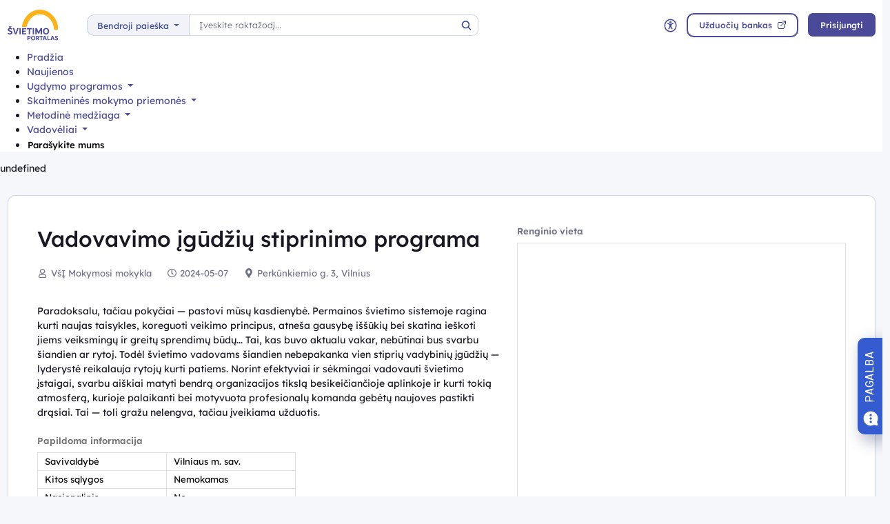

--- FILE ---
content_type: text/html; charset=UTF-8
request_url: https://emokykla.lt/renginiai/kalendorius/ivykis/19568
body_size: 10899
content:

<!DOCTYPE html>
<html lang="lt">
<head>
<meta charset="UTF-8">
<meta name="viewport" content="width=device-width, initial-scale=1">
<title>Vadovavimo įgūdžių stiprinimo programa</title>
<meta name="description" content="Paradoksalu, tačiau pokyčiai &mdash; pastovi mūsų kasdienybė. Permainos &scaron;vietimo sistemoje ragina kurti naujas taisykles, koreguoti veikimo principus, atne&scaron;a gausybę i">
<meta name="image" content="https://emokykla.lt/logo.png">
<meta name="twitter:title" content="Vadovavimo įgūdžių stiprinimo programa">
<meta name="twitter:card" content="summary_large_image">
<meta name="twitter:description" content="Paradoksalu, tačiau pokyčiai &mdash; pastovi mūsų kasdienybė. Permainos &scaron;vietimo sistemoje ragina kurti naujas taisykles, koreguoti veikimo principus, atne&scaron;a gausybę i">
<meta name="twitter:image" content="https://emokykla.lt/logo.png">
<meta property="og:title" content="Vadovavimo įgūdžių stiprinimo programa">
<meta property="og:image" content="https://emokykla.lt/logo.png">
<meta property="og:description" content="Paradoksalu, tačiau pokyčiai &mdash; pastovi mūsų kasdienybė. Permainos &scaron;vietimo sistemoje ragina kurti naujas taisykles, koreguoti veikimo principus, atne&scaron;a gausybę i">
<meta name="csrf-token" content="7565f5ebea5c0ce7d971b47ca5a2902523219447943118face9eceaab47615fb">
<link rel="stylesheet" nonce="EH-ZECPAa5VVgpyk0mV2eg==" href="https://cdn.jsdelivr.net/npm/katex/dist/katex.min.css">
<link rel="icon" type="image/x-icon" nonce="EH-ZECPAa5VVgpyk0mV2eg==" href="/static/manifest/favicon.ico?v=86a910186a01ec04a68c48dcfebd35e7">
<link rel="stylesheet" nonce="EH-ZECPAa5VVgpyk0mV2eg==" href="/dist/vendor/font-awesome.min.css?v=1db8e68153251aa34f27f5e1a8a05dd7">
<link rel="stylesheet" nonce="EH-ZECPAa5VVgpyk0mV2eg==" href="/dist/vendor/sweetalert2.min.css?v=1db8e68153251aa34f27f5e1a8a05dd7">
<link rel="stylesheet" nonce="EH-ZECPAa5VVgpyk0mV2eg==" href="/dist/vendor/swiper-bundle.min.css?v=1db8e68153251aa34f27f5e1a8a05dd7">
<link rel="stylesheet" nonce="EH-ZECPAa5VVgpyk0mV2eg==" href="/dist/web.min.css?v=1db8e68153251aa34f27f5e1a8a05dd7">
<link rel="stylesheet" nonce="EH-ZECPAa5VVgpyk0mV2eg==" href="/dist/emla.css?v=1db8e68153251aa34f27f5e1a8a05dd7">
<script nonce="EH-ZECPAa5VVgpyk0mV2eg==" src="/dist/vendor/polyfill.min.js?v=1db8e68153251aa34f27f5e1a8a05dd7"></script>
<script nonce="EH-ZECPAa5VVgpyk0mV2eg==">var params = {
    "url": "web"
},role = {
    "developer": false,
    "manager": false,
    "tester": false,
    "admin": false
},web = {
    "module": "/renginiai",
    "lineage": "/renginiai",
    "url": "/renginiai/kalendorius/ivykis",
    "zone": "",
    "browser": "Chrome",
    "langs": false,
    "lang": "lt",
    "langp": "",
    "theme": "bootstrap",
    "args": {
        "0": 19568
    },
    "get": {}
},user = {
    "id": false,
    "name": false
}, pk = undefined, locale = "lt";</script>
<script nonce="EH-ZECPAa5VVgpyk0mV2eg==" src="/dist/woe.min.js?v=1db8e68153251aa34f27f5e1a8a05dd7"></script>
<script nonce="EH-ZECPAa5VVgpyk0mV2eg==" src="/dist/vendor/luxon.min.js?v=1db8e68153251aa34f27f5e1a8a05dd7"></script>
<script nonce="EH-ZECPAa5VVgpyk0mV2eg==" src="/dist/vendor.min.js?v=1db8e68153251aa34f27f5e1a8a05dd7"></script>
<script nonce="EH-ZECPAa5VVgpyk0mV2eg==" src="/dist/core.min.js?v=2900275cd6db8dc37450273efd715e1c"></script>
<script nonce="EH-ZECPAa5VVgpyk0mV2eg==" src="/dist/app.min.js?v=2900275cd6db8dc37450273efd715e1c"></script>
<script nonce="EH-ZECPAa5VVgpyk0mV2eg==" src="/dist/vendor/jquery.min.js?v=1db8e68153251aa34f27f5e1a8a05dd7"></script>
<script nonce="EH-ZECPAa5VVgpyk0mV2eg==" src="/dist/vendor/lightbox.min.js?v=1db8e68153251aa34f27f5e1a8a05dd7"></script>
<script src="https://cdn.jsdelivr.net/npm/katex/dist/katex.min.js" nonce="EH-ZECPAa5VVgpyk0mV2eg=="></script>
<script src="/dist/emla.js" nonce="EH-ZECPAa5VVgpyk0mV2eg=="></script>
</head>
<body>

<div id="webchat"></div>
<script nonce="EH-ZECPAa5VVgpyk0mV2eg==">
  function onChatOptions() {
    return {
      params : {
              // Optional parameters
              /*mainColor: '#da5370',
              botIntroLt: 'Labas! Aš – Ugdis. Gal galiu kuo nors padėti?',
              showGreetingsBanner: 'true',
              botNameRu: 'NSA LT',
              botShowIntro: 'true',
              chatPlacementType: 'popup',
              chatWidth: 36, 
              chatHeight: 87,
              opened: 'false',*/
              '@@fromname': 'Test user',
              zone: 'web',
              name: '',
              module: '/renginiai',
              url: 'https://dev.emokykla.lt/renginiai'
      },
      style : {
              // Optional parameters
              /*userTextColor: '#000000',
              botTextColor: '#000000',
              botAvatarUrl: 'https://va.tilde.com/api/prodk8sbotnsalt0/avatar/6BMUDD3V6ENS.png',
              botMessageColor: '#dadada',
              userMessageColor: '#79dcff',*/
      }
    };
  };
</script>
<script src="https://va.tilde.com/scontent/prodk8sbotnsalt0/chat/botchat.min.js" nonce="EH-ZECPAa5VVgpyk0mV2eg==" defer></script><header class="top">
	<div class="top-top">
	<div class="container">
		<div class="row align-items-center justify-content-between gx-lg-5">
			<div class="col-auto pe-4">
				<a class="top-logo py-1" href="/">
					<img src="/zones/web/static/img/facelift/svg/emokykla_logo.svg" alt="logo">
				</a>
			</div>
			<div class="col top-search">
				<div is="search-web" class="d-flex align-items-center" data-alias="/renginiai/kalendorius/ivykis">
					<div class="control-wrap form-group w-100"> <span class="form-control-label" >Kategorija </span> <div class="dropdown search-dropdown"> <a class="search-categories-btn btn btn-light btn-depressed fs-1 dropdown-toggle" href="javascript:;" role="button" data-bs-toggle="dropdown" aria-expanded="false" data-alias="/paieska"> Bendroji paieška </a> <div class="search-categories-list dropdown-menu"> <a class="dropdown-item" href="javascript:;" data-alias="/paieska"> Bendroji paieška </a> <a class="dropdown-item" href="javascript:;" data-alias="/bendrosios-programos/paieska-bendrosiose-programose"> Bendrosios programos </a> <a class="dropdown-item" href="javascript:;" data-alias="/skaitmenines-mokymo-priemones/priemones"> Skaitmeninės mokymo priemonės </a> <a class="dropdown-item" href="javascript:;" data-alias="/vadoveliai/vadoveliu-duomenu-baze"> Vadovėliai </a> <a class="dropdown-item" href="javascript:;" data-alias="/metodine-medziaga/medziaga"> Metodinė medžiaga </a> </div> </div> <span id="bl22854033831-error" class="is-invalid feedback invalid-feedback d-none" style="display: inline-block;">Neteisingas</span> <span id="bl22854033831-info" class="valid-feedback d-none" style="display: inline-block;">Neteisingas</span> </div> 					<div class="control-wrap form-group w-100"> <span class="form-control-label" >Paieška </span> <div is="element-toolbar-search-simple" class="search search-left"> <div class="search-actions"> <span class="search-clear d-none"> <i class="fas fa-times"></i> </span> </div> <label for="e12478795440" class="visually-hidden"> Paieška </label> <input type="text" class="search-control form-control" id="e12478795440" placeholder="Įveskite raktažodį..." autocomplete="off" > <a href="javascript:;" class="search-button" title="Paieška"> <i class="fas fa-search"></i> <span class="visually-hidden">Paieška</span> </a> <div is="dom-indicator"></div> </div> <span id="bl38431616683-error" class="is-invalid feedback invalid-feedback d-none" style="display: inline-block;">Neteisingas</span> <span id="bl38431616683-info" class="valid-feedback d-none" style="display: inline-block;">Neteisingas</span> </div> 					<div is="dom-indicator"></div>
				</div>
			</div>			
			<div class="col-auto col">
				<div class="d-flex align-items-center justify-content-end">
					<a href="/index/disabledmode" class="d-block me-2 ms-lg-2 px-2 top-btn" data-tooltip="Prieinamumo parinktys">
						<svg aria-hidden="true" width="508" height="505" viewBox="0 0 508 505" fill="none" xmlns="http://www.w3.org/2000/svg">
<path d="M494.602 253.602C495.352 381.732 391.332 493.342 255.092 493.292C123.192 493.252 15.9316 386.862 15.8516 253.572C15.7616 120.892 122.642 13.5116 255.672 13.6916C390.642 13.8816 495.392 124.592 494.592 253.602H494.602ZM56.3916 253.302C56.5116 362.102 143.612 451.702 253.532 452.622C364.542 453.552 453.572 364.352 454.142 254.612C454.712 143.992 366.052 55.1616 256.892 54.3516C145.172 53.5216 56.6416 144.072 56.4016 253.302H56.3916Z"/>
<path d="M155.712 152.871C158.982 153.941 162.432 154.641 165.492 156.151C189.202 167.851 212.842 179.681 236.472 191.531C238.882 192.741 241.262 193.351 243.972 193.311C251.582 193.191 259.202 193.221 266.812 193.311C269.252 193.341 271.422 192.821 273.612 191.721C296.342 180.291 319.112 168.931 341.882 157.561C343.772 156.621 345.712 155.731 347.692 154.981C358.042 151.101 369.482 155.771 373.772 165.561C378.112 175.461 373.952 187.021 364.042 192.011C342.772 202.731 321.472 213.421 300.092 223.931C296.812 225.541 295.732 227.411 295.762 231.061C295.962 251.431 295.912 271.811 295.802 292.181C295.782 295.311 296.572 297.981 298.072 300.671C309.472 321.041 320.782 341.461 332.132 361.861C334.822 366.681 336.352 371.631 335.022 377.271C333.122 385.351 326.592 391.931 318.892 393.161C309.882 394.611 301.992 391.161 297.582 383.351C288.802 367.811 280.222 352.151 271.552 336.541C267.792 329.771 263.922 323.071 260.352 316.211C259.102 313.811 257.372 313.711 255.162 313.651C252.952 313.581 251.572 314.151 250.412 316.261C238.202 338.471 225.912 360.621 213.562 382.751C209.572 389.891 203.332 393.741 195.152 393.461C186.542 393.161 180.302 388.781 176.832 380.821C174.092 374.521 174.952 368.421 178.252 362.511C189.262 342.781 200.102 322.961 211.282 303.331C213.922 298.701 215.112 294.141 215.052 288.821C214.842 269.321 214.892 249.821 215.042 230.331C215.062 227.121 214.012 225.481 211.142 224.071C190.092 213.751 169.132 203.241 148.122 192.831C142.382 189.991 138.072 185.901 136.142 179.661C132.142 166.751 141.982 153.481 155.712 152.871Z"/>
<path d="M295.386 133.972C295.986 153.392 279.646 174.142 255.106 174.072C233.306 174.002 215.006 156.602 215.086 133.602C215.156 110.292 234.326 93.2919 255.846 93.5019C277.566 93.7219 296.036 112.402 295.386 133.972Z"/>
</svg>
						<div class="visually-hidden">
							Neįgaliųjų rėžimas
						</div>
					</a>
					<a class="d-block me-3 ms-lg-2 px-2 top-btn d-xl-none" title="Paieška" role="button" is="custom-selector-toggle" href="javascript:;" data-selector=".top-search">
					<div class="visually-hidden">Paieška</div>
						<svg aria-hidden="true" width="334" height="330" viewBox="0 0 334 330" fill="none" xmlns="http://www.w3.org/2000/svg">
<path d="M245.062 217.341C246.192 218.531 247.192 219.621 248.242 220.661C269.922 242.401 291.592 264.161 313.322 285.851C317.312 289.841 319.752 294.311 319.522 300.121C319.222 307.471 315.752 312.791 309.122 315.671C302.422 318.571 295.972 317.741 290.272 312.901C289.422 312.181 288.662 311.331 287.872 310.531C266.362 288.971 244.842 267.421 223.362 245.831C222.322 244.781 221.632 243.371 220.722 242.021C184.252 267.701 145.512 274.601 103.982 261.221C74.3916 251.691 51.4016 233.031 35.4816 206.251C3.55157 152.521 14.8316 84.8907 62.0116 44.6507C109.842 3.86073 178.962 4.78073 226.022 44.8107C273.592 85.2707 286.942 159.881 245.062 217.341ZM147.602 232.191C198.012 230.911 240.222 185.921 234.292 131.521C228.882 81.9107 183.872 45.1007 132.702 51.6307C84.8216 57.7407 48.3116 101.801 54.5116 152.621C60.3816 200.771 102.392 234.211 147.602 232.191Z" fill="#3d4992"/>
</svg>
					</a>
										<a href="/users/smp?Skaitmeniniu-mokymo-priemoniu-tipai=KL_PROJ_22_20" target="_blank" class="btn btn-primary btn-outlined me-3 d-none d-md-block">
						<span class="btn-label">Užduočių bankas</span>
						<svg aria-hidden="true" width="340" height="341" viewBox="0 0 340 341" fill="none" xmlns="http://www.w3.org/2000/svg">
<path d="M8.76628 195.2C8.76628 172.5 8.90627 149.8 8.73627 127.11C8.49627 96.1003 31.0163 65.9603 65.6063 59.9203C68.9063 59.3403 72.2963 59.0203 75.6363 59.0103C112.056 58.9503 148.466 58.9603 184.886 58.9803C191.756 58.9803 197.186 62.6703 199.056 68.4903C201.896 77.3203 195.896 86.0403 186.366 86.8603C185.006 86.9803 183.626 86.9203 182.256 86.9203C147.336 86.9203 112.416 87.1903 77.4963 86.8103C59.8763 86.6203 40.8663 99.0803 37.1163 120.42C36.6663 122.98 36.6463 125.63 36.6463 128.25C36.6163 173.02 36.8563 217.79 36.5263 262.56C36.3763 282.24 50.4963 300.24 70.9263 303.4C72.7663 303.68 74.6463 303.72 76.5163 303.72C122.286 303.74 168.056 303.77 213.826 303.72C235.396 303.69 253.446 285.75 253.516 264.18C253.626 228.01 253.566 191.85 253.536 155.68C253.536 149.65 255.826 144.98 261.206 142.17C270.106 137.52 280.486 143.54 281.436 153.81C281.536 154.92 281.496 156.05 281.496 157.18C281.496 192.22 281.536 227.27 281.486 262.31C281.466 279.67 276.026 295.17 264.506 308.23C251.106 323.42 234.106 331.53 213.836 331.63C168.066 331.86 122.296 331.73 76.5263 331.69C43.1263 331.67 14.2263 306.5 9.51628 273.36C9.04628 270.04 8.81628 266.67 8.80628 263.32C8.74628 240.62 8.77627 217.93 8.77627 195.23L8.76628 195.2Z"/>
<path d="M287.204 32.3609C285.844 32.3609 284.494 32.3609 283.134 32.3609C255.574 32.3609 228.024 32.3709 200.464 32.3609C193.664 32.3609 188.574 29.0109 186.404 23.2509C183.124 14.5309 189.194 5.39089 198.894 4.49089C199.634 4.42089 200.394 4.45089 201.134 4.45089C232.184 4.45089 263.224 4.40089 294.274 4.47089C313.004 4.51089 328.994 16.4409 334.064 34.3009C335.234 38.4309 335.734 42.8909 335.754 47.1909C335.894 77.6109 335.824 108.041 335.834 138.461C335.834 142.661 335.354 146.661 332.384 149.971C328.454 154.361 322.624 155.911 317.104 153.931C311.684 151.991 308.124 146.981 308.114 141.001C308.084 112.951 308.104 84.8909 308.094 56.8409C308.094 55.4709 308.094 54.1109 308.094 51.9209C306.714 53.2809 305.774 54.1809 304.854 55.1009C250.804 109.141 196.754 163.191 142.724 217.251C140.214 219.761 137.594 221.921 133.934 222.541C128.334 223.491 122.724 221.201 119.744 216.411C116.614 211.381 116.664 206.241 119.864 201.281C120.934 199.631 122.404 198.211 123.804 196.801C177.304 143.271 230.824 89.7509 284.354 36.2509C285.404 35.2009 286.634 34.3509 287.784 33.4009C287.584 33.0509 287.374 32.7109 287.174 32.3609H287.204Z"/>
</svg>
					</a>
											 <button is="button-url" type="button" id="b29301077310" class="btn d-block signin-btn btn-primary btn-rounded-pill btn-depressed " data-reload="true" data-url="/prisijungti?redirect=WRHOnwO1ello6qGFEoGbpKadC8zhQM41-bi6syUKd_ip39JcevCH4l3fWV6CSWQgTukfrP9thbsd46zE-6jFz6TOT5W0eDyjwj_d5kvBFH8" > <span class="btn-label"> Prisijungti </span> </button> 
																<a class="d-xl-none py-3 px-3 me-n2 me-sm-n3 top-btn" data-bs-toggle="collapse" href="#collapseMenu" aria-expanded="false">
						<svg aria-hidden="true" width="283" height="230" viewBox="0 0 283 230" fill="none" xmlns="http://www.w3.org/2000/svg">
<path d="M141.7 52.2506C103.47 52.2506 65.2504 52.2506 27.0204 52.2506C25.4004 52.2506 23.7504 52.2906 22.1704 52.0106C16.8004 51.0606 13.3404 46.8906 13.3204 41.5606C13.3004 36.2406 16.7704 32.0606 22.1204 31.0606C23.3404 30.8306 24.6004 30.8006 25.8504 30.8006C103.18 30.7906 180.51 30.7806 257.84 30.8006C264.95 30.8006 269.57 34.3906 270.16 40.2106C270.79 46.5206 266.85 51.4406 260.51 52.1606C259.15 52.3106 257.77 52.2506 256.39 52.2506C218.16 52.2506 179.94 52.2506 141.71 52.2506H141.7Z"/>
<path d="M141.372 127.01C102.872 127.01 64.3716 127.03 25.8716 126.96C23.5716 126.96 21.0916 126.57 19.0116 125.64C14.6416 123.69 12.7316 119.44 13.4416 114.46C14.0116 110.41 17.2016 107 21.4516 106.08C23.0216 105.74 24.6716 105.64 26.2816 105.64C103.282 105.62 180.282 105.62 257.282 105.64C258.772 105.64 260.292 105.7 261.752 106C267.222 107.12 270.492 111.49 270.192 117.11C269.912 122.25 265.902 126.41 260.622 126.95C259.262 127.09 257.872 127.02 256.502 127.02C218.132 127.02 179.752 127.02 141.382 127.02L141.372 127.01Z"/>
<path d="M141.529 201.81C103.409 201.81 65.2895 201.81 27.1595 201.81C25.7895 201.81 24.3995 201.87 23.0395 201.73C17.5695 201.19 13.5295 196.96 13.3295 191.63C13.1195 186.1 16.5395 181.76 22.0595 180.71C23.5195 180.43 25.0395 180.39 26.5295 180.39C103.399 180.38 180.269 180.38 257.139 180.39C258.629 180.39 260.149 180.46 261.609 180.75C267.129 181.83 270.449 186.13 270.199 191.74C269.979 196.87 266.039 201.08 260.769 201.71C259.409 201.87 258.019 201.81 256.649 201.81C218.279 201.81 179.909 201.81 141.529 201.81Z"/>
</svg>
						<div class="visually-hidden">
							Meniu
						</div>
					</a>
				</div>
			</div>			
		</div>
	</div>
</div>
<div class="collapse d-xl-block" id="collapseMenu">
	<div class="top-bottom">
		<div class="container py-2 py-xl-0">
						<a href="/users/smp?Skaitmeniniu-mokymo-priemoniu-tipai=KL_PROJ_22_20" target="_blank" class="btn btn-primary btn-block btn-outlined d-md-none mb-4">
				<span class="btn-label">Užduočių bankas</span>
				<svg aria-hidden="true" width="340" height="341" viewBox="0 0 340 341" fill="none" xmlns="http://www.w3.org/2000/svg">
<path d="M8.76628 195.2C8.76628 172.5 8.90627 149.8 8.73627 127.11C8.49627 96.1003 31.0163 65.9603 65.6063 59.9203C68.9063 59.3403 72.2963 59.0203 75.6363 59.0103C112.056 58.9503 148.466 58.9603 184.886 58.9803C191.756 58.9803 197.186 62.6703 199.056 68.4903C201.896 77.3203 195.896 86.0403 186.366 86.8603C185.006 86.9803 183.626 86.9203 182.256 86.9203C147.336 86.9203 112.416 87.1903 77.4963 86.8103C59.8763 86.6203 40.8663 99.0803 37.1163 120.42C36.6663 122.98 36.6463 125.63 36.6463 128.25C36.6163 173.02 36.8563 217.79 36.5263 262.56C36.3763 282.24 50.4963 300.24 70.9263 303.4C72.7663 303.68 74.6463 303.72 76.5163 303.72C122.286 303.74 168.056 303.77 213.826 303.72C235.396 303.69 253.446 285.75 253.516 264.18C253.626 228.01 253.566 191.85 253.536 155.68C253.536 149.65 255.826 144.98 261.206 142.17C270.106 137.52 280.486 143.54 281.436 153.81C281.536 154.92 281.496 156.05 281.496 157.18C281.496 192.22 281.536 227.27 281.486 262.31C281.466 279.67 276.026 295.17 264.506 308.23C251.106 323.42 234.106 331.53 213.836 331.63C168.066 331.86 122.296 331.73 76.5263 331.69C43.1263 331.67 14.2263 306.5 9.51628 273.36C9.04628 270.04 8.81628 266.67 8.80628 263.32C8.74628 240.62 8.77627 217.93 8.77627 195.23L8.76628 195.2Z"/>
<path d="M287.204 32.3609C285.844 32.3609 284.494 32.3609 283.134 32.3609C255.574 32.3609 228.024 32.3709 200.464 32.3609C193.664 32.3609 188.574 29.0109 186.404 23.2509C183.124 14.5309 189.194 5.39089 198.894 4.49089C199.634 4.42089 200.394 4.45089 201.134 4.45089C232.184 4.45089 263.224 4.40089 294.274 4.47089C313.004 4.51089 328.994 16.4409 334.064 34.3009C335.234 38.4309 335.734 42.8909 335.754 47.1909C335.894 77.6109 335.824 108.041 335.834 138.461C335.834 142.661 335.354 146.661 332.384 149.971C328.454 154.361 322.624 155.911 317.104 153.931C311.684 151.991 308.124 146.981 308.114 141.001C308.084 112.951 308.104 84.8909 308.094 56.8409C308.094 55.4709 308.094 54.1109 308.094 51.9209C306.714 53.2809 305.774 54.1809 304.854 55.1009C250.804 109.141 196.754 163.191 142.724 217.251C140.214 219.761 137.594 221.921 133.934 222.541C128.334 223.491 122.724 221.201 119.744 216.411C116.614 211.381 116.664 206.241 119.864 201.281C120.934 199.631 122.404 198.211 123.804 196.801C177.304 143.271 230.824 89.7509 284.354 36.2509C285.404 35.2009 286.634 34.3509 287.784 33.4009C287.584 33.0509 287.374 32.7109 287.174 32.3609H287.204Z"/>
</svg>
			</a>
			<div is="custom-element-nav" class="nav">
    <ul>
                                    <li>
                                                
                                        <a  href="/">
                        Pradžia
                    </a>
                </li>
                                                <li>
                                                
                                        <a  href="/naujienos">
                        Naujienos
                    </a>
                </li>
                                                <li>
                    <a class="dropdown-toggle nav-toggle" href="#collapse1033" data-bs-toggle="collapse" aria-expanded="false">
                        Ugdymo programos
                    </a>
                    <div class="collapse collapse-menu" id="collapse1033">
                        <ul>
                                                                                                <li>
                                                                                                                                                                    <a  href="/bendrosios-programos/visos-bendrosios-programos/57">
                                            Ikimokyklinis ugdymas
                                        </a>
                                    </li>
                                                                                                                                <li>
                                                                                                                                                                    <a  href="/bendrosios-programos/programu-ivadas">
                                            Bendrųjų programų įvadas
                                        </a>
                                    </li>
                                                                                                                                <li>
                                                                                                                                                                    <a  href="/bendrosios-programos/kompetencijos">
                                            Kompetencijos ir jų aprašai
                                        </a>
                                    </li>
                                                                                                                                <li>
                                                                                                                                                                    <a  href="/bendrosios-programos/visos-bendrosios-programos">
                                            Visos bendrosios programos
                                        </a>
                                    </li>
                                                                                                                                <li>
                                                                                                                                                                    <a target="_blank" href="https://emokykla.lt/naujienos/perziura/bendruju-programu-igyvendinimo-rekomendacijos-1/48994">
                                            Bendrųjų programų įgyvendinimo rekomendacijos
                                        </a>
                                    </li>
                                                                                                                                <li>
                                        <a class="dropdown-toggle nav-toggle" href="#collapse1398" data-bs-toggle="collapse" aria-expanded="false">
                                            Tarpdalykinės temos bendrosiose programose
                                        </a>
                                        <div class="collapse collapse-menu" id="collapse1398">
                                            <ul>
                                                                                                    <li>
                                                                                                                                                                                                                                    <a  href="/bendrosios-programos/tarpdalykines-temos">
                                                            Visos tarpdalykinės temos
                                                        </a>
                                                    </li>
                                                                                                    <li>
                                                                                                                                                                                                                                    <a  href="/bendrosios-programos/tarpdalykines-temos?KL_PROJ_19=5252">
                                                            Asmens galios
                                                        </a>
                                                    </li>
                                                                                                    <li>
                                                                                                                                                                                                                                    <a  href="/bendrosios-programos/tarpdalykines-temos?KL_PROJ_19=5254">
                                                            Kultūrinis identitetas ir bendruomeniškumas
                                                        </a>
                                                    </li>
                                                                                                    <li>
                                                                                                                                                                                                                                    <a  href="/bendrosios-programos/tarpdalykines-temos?KL_PROJ_19=5253">
                                                            Darnus vystymasis
                                                        </a>
                                                    </li>
                                                                                            </ul>
                                        </div>
                                                                                                                                <li>
                                                                                                                                                                    <a target="_blank" href="https://www.e-tar.lt/portal/lt/legalAct/1a764050239511edb4cae1b158f98ea5/oTJNwZGZcY">
                                            Bendrosios programos teisės aktų registre
                                        </a>
                                    </li>
                                                                                                                                <li>
                                                                                                                                                                    <a target="_blank" href="https://emokykla.lt/upload/media/public/TIK-FAILAI/BP%20PER%C5%BDI%C5%AAROS%20IR%20ATNAUJINIMO%20TVARKOS%20APRA%C5%A0AS%202025-12-30%20VK-1260.pdf">
                                            Bendrųjų programų peržiūros ir atnaujinimo tvarkos aprašas
                                        </a>
                                    </li>
                                                                                                                                <li>
                                                                                                                                                                    <a target="_blank" href="https://emokykla.lt/upload/media/public/TIK-FAILAI/MOKOMOJO%20DALYKO%20TVARKOS%20VEIKLOS%20REGLAMENTO%20PATVIRTINIMO.pdf">
                                            Mokomojo dalyko tarybos veiklos reglamentas
                                        </a>
                                    </li>
                                                                                    </ul>
                    </div>
                </li>
                                                <li>
                    <a class="dropdown-toggle nav-toggle" href="#collapse1279" data-bs-toggle="collapse" aria-expanded="false">
                        Skaitmeninės mokymo priemonės
                    </a>
                    <div class="collapse collapse-menu" id="collapse1279">
                        <ul>
                                                                                                <li>
                                                                                                                                                                    <a target="_blank" href="/users/smp">
                                            NŠA priemonės
                                        </a>
                                    </li>
                                                                                                                                <li>
                                                                                                                                                                    <a  href="/skaitmenines-mokymo-priemones/priemones">
                                            Visos priemonės
                                        </a>
                                    </li>
                                                                                                                                <li>
                                                                                                                                                                    <a  href="/skaitmenines-mokymo-priemones/aplinkos-ir-irankai-test">
                                            Aplinkos ir įrankai
                                        </a>
                                    </li>
                                                                                                                                <li>
                                                                                                                                                                    <a  href="/skaitmenines-mokymo-priemones/standartas">
                                            Standartas
                                        </a>
                                    </li>
                                                                                                                                <li>
                                                                                                                                                                    <a target="_blank" href="https://emokykla.lt/naujienos/perziura/edtech-sprendimai-mokykloms/48945">
                                            EdTech sprendimai mokykloms
                                        </a>
                                    </li>
                                                                                                                                <li>
                                                                                                                                                                    <a  href="/skaitmenines-mokymo-priemones/kita-aktuali-medziaga-1">
                                            Kita aktuali medžiaga
                                        </a>
                                    </li>
                                                                                    </ul>
                    </div>
                </li>
                                                <li>
                    <a class="dropdown-toggle nav-toggle" href="#collapse1177" data-bs-toggle="collapse" aria-expanded="false">
                        Metodinė medžiaga
                    </a>
                    <div class="collapse collapse-menu" id="collapse1177">
                        <ul>
                                                                                                <li>
                                                                                                                                                                    <a  href="/metodine-medziaga/medziaga">
                                            Metodinė medžiaga pagal dalykus
                                        </a>
                                    </li>
                                                                                                                                <li>
                                                                                                                                                                    <a  href="/metodine-medziaga/t2025-2026-m-m-informacija">
                                            2025/2026 m.m. informacija
                                        </a>
                                    </li>
                                                                                                                                <li>
                                                                                                                                                                    <a  href="/metodine-medziaga/vbe-nmpp-pupp-atmintines">
                                            VBE, NMPP, PUPP atmintinės
                                        </a>
                                    </li>
                                                                                                                                <li>
                                                                                                                                                                    <a  href="/metodine-medziaga/dideli-mokymosi-potenciala-turintys-mokiniai">
                                            Didelį mokymosi potencialą turintys mokiniai
                                        </a>
                                    </li>
                                                                                                                                <li>
                                                                                                                                                                    <a  href="/metodine-medziaga/kita-aktuali-medziaga">
                                            Kita aktuali metodinė medžiaga
                                        </a>
                                    </li>
                                                                                    </ul>
                    </div>
                </li>
                                                <li>
                    <a class="dropdown-toggle nav-toggle" href="#collapse1304" data-bs-toggle="collapse" aria-expanded="false">
                        Vadovėliai
                    </a>
                    <div class="collapse collapse-menu" id="collapse1304">
                        <ul>
                                                                                                <li>
                                                                                                                                                                    <a  href="/vadoveliai/vadoveliu-duomenu-baze">
                                            Vadovėlių duomenų bazė
                                        </a>
                                    </li>
                                                                                                                                <li>
                                                                                                                                                                    <a  href="/vadoveliai/informacija-teikejams">
                                            Informacija vadovėlių teikėjams
                                        </a>
                                    </li>
                                                                                                                                <li>
                                                                                                                                                                    <a  href="/vadoveliai/mokyklu-aprupinimas-vadoveliais-pagal-atnaujintas-bp">
                                            Informacija mokykloms, įsigyjančioms vadovėlius iš projekto lėšų
                                        </a>
                                    </li>
                                                                                                                                <li>
                                                                                                                                                                    <a  href="/vadoveliai/aktualijos">
                                            Apžvalgos
                                        </a>
                                    </li>
                                                                                                                                <li>
                                                                                                                                                                    <a  href="/vadoveliai/renginiu-vadoveliu-mokymo-priemoniu-autoriams-medziaga">
                                            Mokymų medžiaga
                                        </a>
                                    </li>
                                                                                    </ul>
                    </div>
                </li>
                            <li>
             <button is="button-url" type="button" id="b7187139041" class="btn remove-btn-style btn-rounded-pill btn-depressed " data-url="/klausimai/naujas" > <span class="btn-label"> Parašykite mums </span> </button> 
        </li>
    </ul>
</div>
		</div>
	</div>
</div>

						<!-- Google tag (gtag.js) -->
            <script async src="https://www.googletagmanager.com/gtag/js?id=G-BM6WYSHNDE" nonce="EH-ZECPAa5VVgpyk0mV2eg=="></script>
            <script nonce="EH-ZECPAa5VVgpyk0mV2eg==">
              window.dataLayer = window.dataLayer || [];
              function gtag(){dataLayer.push(arguments);}
              gtag('js', new Date());
            
              gtag('config', 'G-BM6WYSHNDE');
            </script>
			</header>

<nav class="container header-breadcrumbs d-none" aria-label="Navigacijos kelias">
    <div class="header-breadcrumbs-content px-0">
        <a href="javascript:;" id="b23771544162" class="btn back-btn btn-rounded-pill btn-depressed " is="button-anchor" data-url="javascript:;" > <i class="fa-fw fas fa-arrow-left me-2" aria-hidden="true"></i> <span class="btn-label"> Atgal </span> </a> 
        
        <span class="sp"></span>
            </div>
</nav><main class="container content-wrap">
	<section class="content" id="content">
				<div class="card-border p-lg-5">
    <div class="row">
        <div class="col-lg-7">
            <h2 class="mb-2">
                Vadovavimo įgūdžių stiprinimo programa
            </h2>
            <div class="d-flex fs-2 text-body-secondary py-3 flex-wrap">
                <div class="mb-3 me-4">
                    <i class="far fa-user fa-fw"></i>
                    VšĮ Mokymosi mokykla
                </div>
                <div class="mb-3 me-4">
                    <i class="far fa-clock fa-fw"></i>
                    2024-05-07
                </div>
                <div class="mb-3 me-4">
                    <i class="fas fa-map-marker-alt fa-fw"></i>
                    Perkūnkiemio g. 3, Vilnius
                </div>
            </div>
            <div class="mt-2 mb-4">
                Paradoksalu, tačiau pokyčiai — pastovi mūsų kasdienybė. Permainos švietimo sistemoje ragina kurti naujas taisykles, koreguoti veikimo principus, atneša gausybę iššūkių bei skatina ieškoti jiems veiksmingų ir greitų sprendimų būdų... Tai, kas buvo aktualu vakar, nebūtinai bus svarbu šiandien ar rytoj. Todėl švietimo vadovams šiandien nebepakanka vien stiprių vadybinių įgūdžių — lyderystė reikalauja rytojų kurti patiems.

Norint efektyviai ir sėkmingai vadovauti švietimo įstaigai, svarbu aiškiai matyti bendrą organizacijos tikslą besikeičiančioje aplinkoje ir kurti tokią atmosferą, kurioje palaikanti bei motyvuota profesionalų komanda gebėtų naujoves pastikti drąsiai. Tai — toli gražu nelengva, tačiau įveikiama užduotis.
            </div>
            <div class="text-grey fs-2 fw-700 mb-2">
                Papildoma informacija
            </div>
            <table class="table table-bordered table-sm fs-2 w-auto">
    <tbody>
                                    <tr>
                <td>
                    Savivaldybė
                </td>
                <td>
                    Vilniaus m. sav.
                </td>
            </tr>
                <tr>
            <td>
                Kitos sąlygos
            </td>
            <td>
                Nemokamas
            </td>
        </tr>
        <tr>
            <td>
                Nacionalinis
            </td>
            <td>
                Ne
            </td>
        </tr>
                    <tr>
                <td>
                    Koordinatoriaus el. paštas
                </td>
                <td>
                    migle@ugdymomeistrai.lt
                </td>
            </tr>
                            <tr>
                <td>
                    Koordinatoriaus tel. nr.
                </td>
                <td>
                    60742490
                </td>
            </tr>
            </tbody>
</table>        </div>
        <div class="col-lg-5 h-100">
            <div class="text-body-secondary fs-2 fw-700 mb-2">
                Renginio vieta
            </div>
            <iframe
                class="border"
                style="width: 100%; height: 400px; border: none;"
                src="https://www.google.com/maps/embed/v1/place?key=AIzaSyC5ndu1TjTA7pyWmSnga_MckyM2wRGYpZA&amp;q=Perkūnkiemio g. 3, Vilnius&amp;language=lt"
                allowfullscreen="">
            </iframe>
        </div>
    </div>
</div>
<div class="d-flex mb-4 mt-4">
     
</div>	</section>
</main>
<footer class="bottom">
	<a title="Į viršų" href="javascript:;" id="scroll-to-top"><i class="material-icons">&uarr;</i></a>
<div class="container">
    <div class="bottom-details">
        <div class="row mb-n4">
            <div class="col-12 col-md-6 col-lg-3 pb-4 pb-sm-5">
                <h5>
                    Meniu
                </h5>
                <ul class="bottom-links">
                    <li>
                        <a class="bottom-link" href="/">
                            Pradžia
                        </a>
                    </li>
                    <li>
                        <a class="bottom-link" href="/naujienos">
                            Naujienos
                        </a>
                    </li>
                    <li>
                        <a class="bottom-link" href="/bendrosios-programos/visos-bendrosios-programos">
                            Bendrosios programos
                        </a>
                    </li>
                    <li>
                        <a class="bottom-link" href="/skaitmenines-mokymo-priemones/priemones">
                            Skaitmeninės mokymo priemonės
                        </a>
                    </li>
                    <li>
                        <a class="bottom-link" href="/users/smp?Skaitmeniniu-mokymo-priemoniu-tipai=KL_PROJ_22_20">
                            Užduočių bankas
                        </a>
                    </li>
                    <li>
                        <a class="bottom-link" href="/metodine-medziaga/medziaga">
                            Metodinė medžiaga
                        </a>
                    </li>
                    <li>
                        <a class="bottom-link" href="/vadoveliai/vadoveliu-duomenu-baze">
                            Vadovėliai
                        </a>
                    </li>
                    <li>
                        <a class="bottom-link" target="_blank" href="https://edtech.nsa.smm.lt">
                            Edtech centras
                        </a>
                    </li>
                </ul> 
            </div>        
            <div class="col-12 col-md-6 col-lg-3 pb-4 pb-sm-5">
                <h5>
                    Informacija
                </h5>
                <ul class="bottom-links">
                    <li>
                        <a class="bottom-link" href="/apie/duk">
                            DUK
                        </a>
                    </li>
                    <li>
                        <a class="bottom-link" href="/upload/files/2024/09/04/prisijungimo-i-emokykla-lt-atmintine.pdf" target="_blank">
                            Prisijungimo atmintinė (PDF)
                        </a>
                    </li>
                    <li>
                        <a class="bottom-link" href="/upload/files/2025/01/13/svietimo-portalo-informacines-sistemos-naudojimo-vadovas-2024-12-24.pdf" target="_blank">
                            Naudotojo vadovas (PDF)
                        </a>
                    </li>
                    <li>
                        <a class="bottom-link" href="/upload/files/2025/01/31/privatumo-politika-vs2025-01-14.pdf" target="_blank">
                            Privatumo politika (PDF)
                        </a>
                    </li>
                    <li>
                        <a class="bottom-link" href="/apie/svetaines-medis">
                            Svetainės medis
                        </a>
                    </li>
                    <li>
                        <a class="bottom-link" href="/apie/nuorodos">
                            Nuorodos
                        </a>
                    </li>
                    <li>
                        <a class="bottom-link" href="/apie/apie-mus">            
                            Apie mus
                        </a>
                    </li>
                                        <li>
                        <a href="/index/disabledmode" class="bottom-link">
                            <svg aria-hidden="true" width="508" height="505" viewBox="0 0 508 505" fill="none" xmlns="http://www.w3.org/2000/svg">
<path d="M494.602 253.602C495.352 381.732 391.332 493.342 255.092 493.292C123.192 493.252 15.9316 386.862 15.8516 253.572C15.7616 120.892 122.642 13.5116 255.672 13.6916C390.642 13.8816 495.392 124.592 494.592 253.602H494.602ZM56.3916 253.302C56.5116 362.102 143.612 451.702 253.532 452.622C364.542 453.552 453.572 364.352 454.142 254.612C454.712 143.992 366.052 55.1616 256.892 54.3516C145.172 53.5216 56.6416 144.072 56.4016 253.302H56.3916Z"/>
<path d="M155.712 152.871C158.982 153.941 162.432 154.641 165.492 156.151C189.202 167.851 212.842 179.681 236.472 191.531C238.882 192.741 241.262 193.351 243.972 193.311C251.582 193.191 259.202 193.221 266.812 193.311C269.252 193.341 271.422 192.821 273.612 191.721C296.342 180.291 319.112 168.931 341.882 157.561C343.772 156.621 345.712 155.731 347.692 154.981C358.042 151.101 369.482 155.771 373.772 165.561C378.112 175.461 373.952 187.021 364.042 192.011C342.772 202.731 321.472 213.421 300.092 223.931C296.812 225.541 295.732 227.411 295.762 231.061C295.962 251.431 295.912 271.811 295.802 292.181C295.782 295.311 296.572 297.981 298.072 300.671C309.472 321.041 320.782 341.461 332.132 361.861C334.822 366.681 336.352 371.631 335.022 377.271C333.122 385.351 326.592 391.931 318.892 393.161C309.882 394.611 301.992 391.161 297.582 383.351C288.802 367.811 280.222 352.151 271.552 336.541C267.792 329.771 263.922 323.071 260.352 316.211C259.102 313.811 257.372 313.711 255.162 313.651C252.952 313.581 251.572 314.151 250.412 316.261C238.202 338.471 225.912 360.621 213.562 382.751C209.572 389.891 203.332 393.741 195.152 393.461C186.542 393.161 180.302 388.781 176.832 380.821C174.092 374.521 174.952 368.421 178.252 362.511C189.262 342.781 200.102 322.961 211.282 303.331C213.922 298.701 215.112 294.141 215.052 288.821C214.842 269.321 214.892 249.821 215.042 230.331C215.062 227.121 214.012 225.481 211.142 224.071C190.092 213.751 169.132 203.241 148.122 192.831C142.382 189.991 138.072 185.901 136.142 179.661C132.142 166.751 141.982 153.481 155.712 152.871Z"/>
<path d="M295.386 133.972C295.986 153.392 279.646 174.142 255.106 174.072C233.306 174.002 215.006 156.602 215.086 133.602C215.156 110.292 234.326 93.2919 255.846 93.5019C277.566 93.7219 296.036 112.402 295.386 133.972Z"/>
</svg>
                            Prieinamumo pasirinktys
                        </a>
                    </li>
                </ul>
            </div>        
            <div class="col-12 col-md-6 col-lg-3 pb-4 pb-sm-5">
                <h5>
                    Kontaktai
                </h5>
                <ul class="bottom-links mb-3">
                    <li>
                        <a class="bottom-link" href="mailto:edtech@nsa.smm.lt">
                            edtech@nsa.smm.lt
                        </a>
                    </li>
                    <li>
                        <a class="bottom-link" href="http://maps.google.com/?q=Kalinausko+g.+7,+Vilnius+LT-03107">
                            Kalinausko g. 7, Vilnius LT-03107
                        </a>
                    </li>
                </ul>
                                <div class="d-flex flex-column align-items-start">
                     <button is="button-url" type="button" id="b7714932954" class="btn mt-2 btn-primary btn-rounded-pill btn-outlined btn-depressed " data-url="/klausimai/naujas" > <span class="btn-label"> Parašykite mums </span> <svg aria-hidden="true" width="177" height="176" viewBox="0 0 177 176" fill="none" xmlns="http://www.w3.org/2000/svg"> <path d="M171.886 111.418C171.886 119.758 171.966 128.098 171.866 136.428C171.676 152.728 160.906 166.118 145.026 169.748C142.256 170.378 139.356 170.708 136.516 170.698C120.966 170.658 105.396 170.898 89.8661 170.218C68.8261 169.288 50.0161 161.948 34.1361 147.978C13.7961 130.088 4.52612 107.358 6.93612 80.4284C10.3661 42.1284 38.9461 11.9184 76.9561 6.14838C116.736 0.108384 151.676 23.1684 165.676 57.7484C169.826 68.0084 171.956 78.6784 171.896 89.7684C171.856 96.9884 171.896 104.208 171.896 111.418H171.886ZM158.326 111.598C158.326 104.628 158.336 97.6684 158.326 90.6984C158.296 75.1984 154.176 60.8684 145.056 48.3384C128.896 26.1384 106.946 16.0884 79.6161 19.6184C48.3161 23.6584 24.4461 48.4184 20.7661 80.1884C18.0861 103.338 25.6961 122.898 43.2461 138.208C58.1261 151.188 75.9461 156.698 95.4861 156.908C109.296 157.058 123.106 156.978 136.916 156.928C149.396 156.888 158.266 147.978 158.316 135.498C158.356 127.538 158.316 119.578 158.316 111.608L158.326 111.598Z"/> <path d="M99.4325 88.2097C99.3025 93.8497 94.6425 98.3597 89.0725 98.2297C83.3125 98.0997 78.8925 93.3197 79.0925 87.4197C79.2825 81.7397 83.8425 77.5297 89.6525 77.6797C95.3025 77.8297 99.5625 82.4097 99.4325 88.1997V88.2097Z"/> <path d="M64.9694 88.1314C64.8994 93.6914 60.1394 98.3614 54.6594 98.2414C48.9794 98.1214 44.6094 93.6314 44.6094 87.9214C44.6094 82.1414 48.9994 77.6914 54.6794 77.6914C60.5294 77.6914 65.0394 82.2714 64.9594 88.1314H64.9694Z"/> <path d="M133.882 87.9881C133.852 93.6681 129.362 98.2081 123.772 98.2081C118.172 98.2081 113.582 93.6481 113.532 88.0381C113.482 82.2181 118.082 77.6281 123.902 77.6881C129.592 77.7481 133.912 82.2081 133.882 87.9881Z"/> </svg> </button> 
                    <a href="https://sena.emokykla.lt/" id="b33779718175" class="btn mt-2 btn-primary btn-rounded-pill btn-outlined btn-depressed " is="button-anchor" target="_blank" data-url="https://sena.emokykla.lt/" > <span class="btn-label"> Ankstesnė versija </span> <svg aria-hidden="true" width="19" height="19" viewBox="0 0 19 19" fill="none" xmlns="http://www.w3.org/2000/svg"> <path d="M15.834 8.79443V14.7944C15.834 16.8622 14.1517 18.5444 12.084 18.5444H4.58398C2.51623 18.5444 0.833984 16.8622 0.833984 14.7944V7.29443C0.833984 5.22668 2.51623 3.54443 4.58398 3.54443H10.584C10.998 3.54443 11.334 3.88043 11.334 4.29443C11.334 4.70843 10.998 5.04443 10.584 5.04443H4.58398C3.34348 5.04443 2.33398 6.05393 2.33398 7.29443V14.7944C2.33398 16.0349 3.34348 17.0444 4.58398 17.0444H12.084C13.3245 17.0444 14.334 16.0349 14.334 14.7944V8.79443C14.334 8.38043 14.67 8.04443 15.084 8.04443C15.498 8.04443 15.834 8.38043 15.834 8.79443ZM16.584 0.544434H11.334C10.92 0.544434 10.584 0.880434 10.584 1.29443C10.584 1.70843 10.92 2.04443 11.334 2.04443H16.2735L7.05373 11.2642C6.76048 11.5574 6.76048 12.0314 7.05373 12.3247C7.19998 12.4709 7.39198 12.5444 7.58398 12.5444C7.77598 12.5444 7.96798 12.4709 8.11423 12.3247L17.334 3.10493V8.04443C17.334 8.45843 17.67 8.79443 18.084 8.79443C18.498 8.79443 18.834 8.45843 18.834 8.04443V2.79443C18.834 1.55393 17.8245 0.544434 16.584 0.544434Z"/> </svg> </a> 
                    <a href="https://grupes.emokykla.lt/grupes/nvs-teikeju-grupe" id="b4545209936" class="btn mt-2 btn-primary btn-rounded-pill btn-outlined btn-depressed " is="button-anchor" target="_blank" data-url="https://grupes.emokykla.lt/grupes/nvs-teikeju-grupe" > <span class="btn-label"> NVŠ savivaldybių grupė </span> <svg aria-hidden="true" width="19" height="19" viewBox="0 0 19 19" fill="none" xmlns="http://www.w3.org/2000/svg"> <path d="M15.834 8.79443V14.7944C15.834 16.8622 14.1517 18.5444 12.084 18.5444H4.58398C2.51623 18.5444 0.833984 16.8622 0.833984 14.7944V7.29443C0.833984 5.22668 2.51623 3.54443 4.58398 3.54443H10.584C10.998 3.54443 11.334 3.88043 11.334 4.29443C11.334 4.70843 10.998 5.04443 10.584 5.04443H4.58398C3.34348 5.04443 2.33398 6.05393 2.33398 7.29443V14.7944C2.33398 16.0349 3.34348 17.0444 4.58398 17.0444H12.084C13.3245 17.0444 14.334 16.0349 14.334 14.7944V8.79443C14.334 8.38043 14.67 8.04443 15.084 8.04443C15.498 8.04443 15.834 8.38043 15.834 8.79443ZM16.584 0.544434H11.334C10.92 0.544434 10.584 0.880434 10.584 1.29443C10.584 1.70843 10.92 2.04443 11.334 2.04443H16.2735L7.05373 11.2642C6.76048 11.5574 6.76048 12.0314 7.05373 12.3247C7.19998 12.4709 7.39198 12.5444 7.58398 12.5444C7.77598 12.5444 7.96798 12.4709 8.11423 12.3247L17.334 3.10493V8.04443C17.334 8.45843 17.67 8.79443 18.084 8.79443C18.498 8.79443 18.834 8.45843 18.834 8.04443V2.79443C18.834 1.55393 17.8245 0.544434 16.584 0.544434Z"/> </svg> </a> 
                </div>
            </div>        
            <div class="col-12 col-md-6 col-lg-3 pb-4 pb-sm-5 d-flex flex-column">
                <h5>
                    Soc. medija
                </h5>
                                                <div class="social-links">
                                                                <a class="social-link" target="_blank" href="https://www.facebook.com/emokykla">
                            <i class="fa-fw fab fa-facebook-f fa-lg fa-fw"></i>
                            <div class="visually-hidden">
                                Facebook
                            </div>
                        </a>
                                            <a class="social-link" target="_blank" href="https://www.youtube.com/@svietimoagentura">
                            <i class="fa-fw fab fa-youtube fa-lg fa-fw"></i>
                            <div class="visually-hidden">
                                Youtube
                            </div>
                        </a>
                                    </div>
                <div class="pt-4 mt-4">
                    <ul class="bottom-links">
                        <li>
                            <a href="/apie/prieinamumo-paraiska" class="bottom-link">
                               <svg aria-hidden="true" width="508" height="505" viewBox="0 0 508 505" fill="none" xmlns="http://www.w3.org/2000/svg">
<path d="M494.602 253.602C495.352 381.732 391.332 493.342 255.092 493.292C123.192 493.252 15.9316 386.862 15.8516 253.572C15.7616 120.892 122.642 13.5116 255.672 13.6916C390.642 13.8816 495.392 124.592 494.592 253.602H494.602ZM56.3916 253.302C56.5116 362.102 143.612 451.702 253.532 452.622C364.542 453.552 453.572 364.352 454.142 254.612C454.712 143.992 366.052 55.1616 256.892 54.3516C145.172 53.5216 56.6416 144.072 56.4016 253.302H56.3916Z"/>
<path d="M155.712 152.871C158.982 153.941 162.432 154.641 165.492 156.151C189.202 167.851 212.842 179.681 236.472 191.531C238.882 192.741 241.262 193.351 243.972 193.311C251.582 193.191 259.202 193.221 266.812 193.311C269.252 193.341 271.422 192.821 273.612 191.721C296.342 180.291 319.112 168.931 341.882 157.561C343.772 156.621 345.712 155.731 347.692 154.981C358.042 151.101 369.482 155.771 373.772 165.561C378.112 175.461 373.952 187.021 364.042 192.011C342.772 202.731 321.472 213.421 300.092 223.931C296.812 225.541 295.732 227.411 295.762 231.061C295.962 251.431 295.912 271.811 295.802 292.181C295.782 295.311 296.572 297.981 298.072 300.671C309.472 321.041 320.782 341.461 332.132 361.861C334.822 366.681 336.352 371.631 335.022 377.271C333.122 385.351 326.592 391.931 318.892 393.161C309.882 394.611 301.992 391.161 297.582 383.351C288.802 367.811 280.222 352.151 271.552 336.541C267.792 329.771 263.922 323.071 260.352 316.211C259.102 313.811 257.372 313.711 255.162 313.651C252.952 313.581 251.572 314.151 250.412 316.261C238.202 338.471 225.912 360.621 213.562 382.751C209.572 389.891 203.332 393.741 195.152 393.461C186.542 393.161 180.302 388.781 176.832 380.821C174.092 374.521 174.952 368.421 178.252 362.511C189.262 342.781 200.102 322.961 211.282 303.331C213.922 298.701 215.112 294.141 215.052 288.821C214.842 269.321 214.892 249.821 215.042 230.331C215.062 227.121 214.012 225.481 211.142 224.071C190.092 213.751 169.132 203.241 148.122 192.831C142.382 189.991 138.072 185.901 136.142 179.661C132.142 166.751 141.982 153.481 155.712 152.871Z"/>
<path d="M295.386 133.972C295.986 153.392 279.646 174.142 255.106 174.072C233.306 174.002 215.006 156.602 215.086 133.602C215.156 110.292 234.326 93.2919 255.846 93.5019C277.566 93.7219 296.036 112.402 295.386 133.972Z"/>
</svg>
                               <strong>Prieinamumo atitikties ataskaita</strong>
                           </a>
                        </li>
                    </ul>
                </div>
            </div>
        </div>
    </div>
    <div class="bottom-footer">
        Visos teisės saugomos NŠA © 2026
        <div class="footer-logo">
            <a href="https://www.nsa.smm.lt/">
                <img src="/zones/web/static/media/image/nsa.png" alt="Nacionalinė švietimo agentūra">
            </a>
            <a href="https://2021.esinvesticijos.lt/">
                <img src="/zones/web/static/media/image/eu.png" alt="Finansuoja Europos sąjunga">
            </a>
            <a href="https://edtech.nsa.smm.lt/">
                <img src="/zones/web/static/media/image/edtech.png" alt="eTech centras">
            </a>
            <a href="https://smsm.lrv.lt/">
                <img src="/zones/web/static/media/image/msm.png" alt="Švietimo, mokslo ir sporto ministerija">
            </a>
        </div>
    </div>
</div>
</footer>

<script nonce="EH-ZECPAa5VVgpyk0mV2eg==">
;(function(){
    let items = document.querySelectorAll('.math-tex');

    items.forEach((item) => {
		try{
        	katex.render((item.textContent).replace(/\\\((.*?)\\\)/g, '$1'), item);
		}catch( error ){
			console.error( error );
		}
    });
})();
</script>
<script nonce="EH-ZECPAa5VVgpyk0mV2eg==">document.addEventListener('DOMContentLoaded', () => { Pantera.run(); });</script>
</body>
</html>

--- FILE ---
content_type: text/css
request_url: https://emokykla.lt/dist/web.min.css?v=1db8e68153251aa34f27f5e1a8a05dd7
body_size: 64274
content:
.fa,.fab,.fad,.fal,.far,.fas{-moz-osx-font-smoothing:grayscale;-webkit-font-smoothing:antialiased;display:inline-block;font-style:normal;font-variant:normal;line-height:1;text-rendering:auto}.fa-lg{font-size:1.33333em;line-height:.75em;vertical-align:-.0667em}.fa-xs{font-size:.75em}.fa-sm{font-size:.875em}.fa-1x{font-size:1em}.fa-2x{font-size:2em}.fa-3x{font-size:3em}.fa-4x{font-size:4em}.fa-5x{font-size:5em}.fa-6x{font-size:6em}.fa-7x{font-size:7em}.fa-8x{font-size:8em}.fa-9x{font-size:9em}.fa-10x{font-size:10em}.fa-fw{text-align:center;width:1.25em}.fa-ul{list-style-type:none;margin-left:2.5em;padding-left:0}.fa-ul>li{position:relative}.fa-li{left:-2em;line-height:inherit;position:absolute;text-align:center;width:2em}.fa-border{border:.08em solid #eee;border-radius:.1em;padding:.2em .25em .15em}.fa-pull-left{float:left}.fa-pull-right{float:right}.fa.fa-pull-left,.fab.fa-pull-left,.fal.fa-pull-left,.far.fa-pull-left,.fas.fa-pull-left{margin-right:.3em}.fa.fa-pull-right,.fab.fa-pull-right,.fal.fa-pull-right,.far.fa-pull-right,.fas.fa-pull-right{margin-left:.3em}.fa-spin{-webkit-animation:fa-spin 2s linear infinite;animation:fa-spin 2s linear infinite}.fa-pulse{-webkit-animation:fa-spin 1s steps(8) infinite;animation:fa-spin 1s steps(8) infinite}@-webkit-keyframes fa-spin{0%{-webkit-transform:rotate(0deg);transform:rotate(0deg)}to{-webkit-transform:rotate(1turn);transform:rotate(1turn)}}@keyframes fa-spin{0%{-webkit-transform:rotate(0deg);transform:rotate(0deg)}to{-webkit-transform:rotate(1turn);transform:rotate(1turn)}}.fa-rotate-90{-ms-filter:"progid:DXImageTransform.Microsoft.BasicImage(rotation=1)";-webkit-transform:rotate(90deg);transform:rotate(90deg)}.fa-rotate-180{-ms-filter:"progid:DXImageTransform.Microsoft.BasicImage(rotation=2)";-webkit-transform:rotate(180deg);transform:rotate(180deg)}.fa-rotate-270{-ms-filter:"progid:DXImageTransform.Microsoft.BasicImage(rotation=3)";-webkit-transform:rotate(270deg);transform:rotate(270deg)}.fa-flip-horizontal{-ms-filter:"progid:DXImageTransform.Microsoft.BasicImage(rotation=0, mirror=1)";-webkit-transform:scaleX(-1);transform:scaleX(-1)}.fa-flip-vertical{-webkit-transform:scaleY(-1);transform:scaleY(-1)}.fa-flip-both,.fa-flip-horizontal.fa-flip-vertical,.fa-flip-vertical{-ms-filter:"progid:DXImageTransform.Microsoft.BasicImage(rotation=2, mirror=1)"}.fa-flip-both,.fa-flip-horizontal.fa-flip-vertical{-webkit-transform:scale(-1);transform:scale(-1)}:root .fa-flip-both,:root .fa-flip-horizontal,:root .fa-flip-vertical,:root .fa-rotate-180,:root .fa-rotate-270,:root .fa-rotate-90{-webkit-filter:none;filter:none}.fa-stack{display:inline-block;height:2em;line-height:2em;position:relative;vertical-align:middle;width:2.5em}.fa-stack-1x,.fa-stack-2x{left:0;position:absolute;text-align:center;width:100%}.fa-stack-1x{line-height:inherit}.fa-stack-2x{font-size:2em}.fa-inverse{color:#fff}.fa-500px:before{content:"\f26e"}.fa-accessible-icon:before{content:"\f368"}.fa-accusoft:before{content:"\f369"}.fa-acquisitions-incorporated:before{content:"\f6af"}.fa-ad:before{content:"\f641"}.fa-address-book:before{content:"\f2b9"}.fa-address-card:before{content:"\f2bb"}.fa-adjust:before{content:"\f042"}.fa-adn:before{content:"\f170"}.fa-adversal:before{content:"\f36a"}.fa-affiliatetheme:before{content:"\f36b"}.fa-air-freshener:before{content:"\f5d0"}.fa-airbnb:before{content:"\f834"}.fa-algolia:before{content:"\f36c"}.fa-align-center:before{content:"\f037"}.fa-align-justify:before{content:"\f039"}.fa-align-left:before{content:"\f036"}.fa-align-right:before{content:"\f038"}.fa-alipay:before{content:"\f642"}.fa-allergies:before{content:"\f461"}.fa-amazon:before{content:"\f270"}.fa-amazon-pay:before{content:"\f42c"}.fa-ambulance:before{content:"\f0f9"}.fa-american-sign-language-interpreting:before{content:"\f2a3"}.fa-amilia:before{content:"\f36d"}.fa-anchor:before{content:"\f13d"}.fa-android:before{content:"\f17b"}.fa-angellist:before{content:"\f209"}.fa-angle-double-down:before{content:"\f103"}.fa-angle-double-left:before{content:"\f100"}.fa-angle-double-right:before{content:"\f101"}.fa-angle-double-up:before{content:"\f102"}.fa-angle-down:before{content:"\f107"}.fa-angle-left:before{content:"\f104"}.fa-angle-right:before{content:"\f105"}.fa-angle-up:before{content:"\f106"}.fa-angry:before{content:"\f556"}.fa-angrycreative:before{content:"\f36e"}.fa-angular:before{content:"\f420"}.fa-ankh:before{content:"\f644"}.fa-app-store:before{content:"\f36f"}.fa-app-store-ios:before{content:"\f370"}.fa-apper:before{content:"\f371"}.fa-apple:before{content:"\f179"}.fa-apple-alt:before{content:"\f5d1"}.fa-apple-pay:before{content:"\f415"}.fa-archive:before{content:"\f187"}.fa-archway:before{content:"\f557"}.fa-arrow-alt-circle-down:before{content:"\f358"}.fa-arrow-alt-circle-left:before{content:"\f359"}.fa-arrow-alt-circle-right:before{content:"\f35a"}.fa-arrow-alt-circle-up:before{content:"\f35b"}.fa-arrow-circle-down:before{content:"\f0ab"}.fa-arrow-circle-left:before{content:"\f0a8"}.fa-arrow-circle-right:before{content:"\f0a9"}.fa-arrow-circle-up:before{content:"\f0aa"}.fa-arrow-down:before{content:"\f063"}.fa-arrow-left:before{content:"\f060"}.fa-arrow-right:before{content:"\f061"}.fa-arrow-up:before{content:"\f062"}.fa-arrows-alt:before{content:"\f0b2"}.fa-arrows-alt-h:before{content:"\f337"}.fa-arrows-alt-v:before{content:"\f338"}.fa-artstation:before{content:"\f77a"}.fa-assistive-listening-systems:before{content:"\f2a2"}.fa-asterisk:before{content:"\f069"}.fa-asymmetrik:before{content:"\f372"}.fa-at:before{content:"\f1fa"}.fa-atlas:before{content:"\f558"}.fa-atlassian:before{content:"\f77b"}.fa-atom:before{content:"\f5d2"}.fa-audible:before{content:"\f373"}.fa-audio-description:before{content:"\f29e"}.fa-autoprefixer:before{content:"\f41c"}.fa-avianex:before{content:"\f374"}.fa-aviato:before{content:"\f421"}.fa-award:before{content:"\f559"}.fa-aws:before{content:"\f375"}.fa-baby:before{content:"\f77c"}.fa-baby-carriage:before{content:"\f77d"}.fa-backspace:before{content:"\f55a"}.fa-backward:before{content:"\f04a"}.fa-bacon:before{content:"\f7e5"}.fa-bacteria:before{content:"\e059"}.fa-bacterium:before{content:"\e05a"}.fa-bahai:before{content:"\f666"}.fa-balance-scale:before{content:"\f24e"}.fa-balance-scale-left:before{content:"\f515"}.fa-balance-scale-right:before{content:"\f516"}.fa-ban:before{content:"\f05e"}.fa-band-aid:before{content:"\f462"}.fa-bandcamp:before{content:"\f2d5"}.fa-barcode:before{content:"\f02a"}.fa-bars:before{content:"\f0c9"}.fa-baseball-ball:before{content:"\f433"}.fa-basketball-ball:before{content:"\f434"}.fa-bath:before{content:"\f2cd"}.fa-battery-empty:before{content:"\f244"}.fa-battery-full:before{content:"\f240"}.fa-battery-half:before{content:"\f242"}.fa-battery-quarter:before{content:"\f243"}.fa-battery-three-quarters:before{content:"\f241"}.fa-battle-net:before{content:"\f835"}.fa-bed:before{content:"\f236"}.fa-beer:before{content:"\f0fc"}.fa-behance:before{content:"\f1b4"}.fa-behance-square:before{content:"\f1b5"}.fa-bell:before{content:"\f0f3"}.fa-bell-slash:before{content:"\f1f6"}.fa-bezier-curve:before{content:"\f55b"}.fa-bible:before{content:"\f647"}.fa-bicycle:before{content:"\f206"}.fa-biking:before{content:"\f84a"}.fa-bimobject:before{content:"\f378"}.fa-binoculars:before{content:"\f1e5"}.fa-biohazard:before{content:"\f780"}.fa-birthday-cake:before{content:"\f1fd"}.fa-bitbucket:before{content:"\f171"}.fa-bitcoin:before{content:"\f379"}.fa-bity:before{content:"\f37a"}.fa-black-tie:before{content:"\f27e"}.fa-blackberry:before{content:"\f37b"}.fa-blender:before{content:"\f517"}.fa-blender-phone:before{content:"\f6b6"}.fa-blind:before{content:"\f29d"}.fa-blog:before{content:"\f781"}.fa-blogger:before{content:"\f37c"}.fa-blogger-b:before{content:"\f37d"}.fa-bluetooth:before{content:"\f293"}.fa-bluetooth-b:before{content:"\f294"}.fa-bold:before{content:"\f032"}.fa-bolt:before{content:"\f0e7"}.fa-bomb:before{content:"\f1e2"}.fa-bone:before{content:"\f5d7"}.fa-bong:before{content:"\f55c"}.fa-book:before{content:"\f02d"}.fa-book-dead:before{content:"\f6b7"}.fa-book-medical:before{content:"\f7e6"}.fa-book-open:before{content:"\f518"}.fa-book-reader:before{content:"\f5da"}.fa-bookmark:before{content:"\f02e"}.fa-bootstrap:before{content:"\f836"}.fa-border-all:before{content:"\f84c"}.fa-border-none:before{content:"\f850"}.fa-border-style:before{content:"\f853"}.fa-bowling-ball:before{content:"\f436"}.fa-box:before{content:"\f466"}.fa-box-open:before{content:"\f49e"}.fa-box-tissue:before{content:"\e05b"}.fa-boxes:before{content:"\f468"}.fa-braille:before{content:"\f2a1"}.fa-brain:before{content:"\f5dc"}.fa-bread-slice:before{content:"\f7ec"}.fa-briefcase:before{content:"\f0b1"}.fa-briefcase-medical:before{content:"\f469"}.fa-broadcast-tower:before{content:"\f519"}.fa-broom:before{content:"\f51a"}.fa-brush:before{content:"\f55d"}.fa-btc:before{content:"\f15a"}.fa-buffer:before{content:"\f837"}.fa-bug:before{content:"\f188"}.fa-building:before{content:"\f1ad"}.fa-bullhorn:before{content:"\f0a1"}.fa-bullseye:before{content:"\f140"}.fa-burn:before{content:"\f46a"}.fa-buromobelexperte:before{content:"\f37f"}.fa-bus:before{content:"\f207"}.fa-bus-alt:before{content:"\f55e"}.fa-business-time:before{content:"\f64a"}.fa-buy-n-large:before{content:"\f8a6"}.fa-buysellads:before{content:"\f20d"}.fa-calculator:before{content:"\f1ec"}.fa-calendar:before{content:"\f133"}.fa-calendar-alt:before{content:"\f073"}.fa-calendar-check:before{content:"\f274"}.fa-calendar-day:before{content:"\f783"}.fa-calendar-minus:before{content:"\f272"}.fa-calendar-plus:before{content:"\f271"}.fa-calendar-times:before{content:"\f273"}.fa-calendar-week:before{content:"\f784"}.fa-camera:before{content:"\f030"}.fa-camera-retro:before{content:"\f083"}.fa-campground:before{content:"\f6bb"}.fa-canadian-maple-leaf:before{content:"\f785"}.fa-candy-cane:before{content:"\f786"}.fa-cannabis:before{content:"\f55f"}.fa-capsules:before{content:"\f46b"}.fa-car:before{content:"\f1b9"}.fa-car-alt:before{content:"\f5de"}.fa-car-battery:before{content:"\f5df"}.fa-car-crash:before{content:"\f5e1"}.fa-car-side:before{content:"\f5e4"}.fa-caravan:before{content:"\f8ff"}.fa-caret-down:before{content:"\f0d7"}.fa-caret-left:before{content:"\f0d9"}.fa-caret-right:before{content:"\f0da"}.fa-caret-square-down:before{content:"\f150"}.fa-caret-square-left:before{content:"\f191"}.fa-caret-square-right:before{content:"\f152"}.fa-caret-square-up:before{content:"\f151"}.fa-caret-up:before{content:"\f0d8"}.fa-carrot:before{content:"\f787"}.fa-cart-arrow-down:before{content:"\f218"}.fa-cart-plus:before{content:"\f217"}.fa-cash-register:before{content:"\f788"}.fa-cat:before{content:"\f6be"}.fa-cc-amazon-pay:before{content:"\f42d"}.fa-cc-amex:before{content:"\f1f3"}.fa-cc-apple-pay:before{content:"\f416"}.fa-cc-diners-club:before{content:"\f24c"}.fa-cc-discover:before{content:"\f1f2"}.fa-cc-jcb:before{content:"\f24b"}.fa-cc-mastercard:before{content:"\f1f1"}.fa-cc-paypal:before{content:"\f1f4"}.fa-cc-stripe:before{content:"\f1f5"}.fa-cc-visa:before{content:"\f1f0"}.fa-centercode:before{content:"\f380"}.fa-centos:before{content:"\f789"}.fa-certificate:before{content:"\f0a3"}.fa-chair:before{content:"\f6c0"}.fa-chalkboard:before{content:"\f51b"}.fa-chalkboard-teacher:before{content:"\f51c"}.fa-charging-station:before{content:"\f5e7"}.fa-chart-area:before{content:"\f1fe"}.fa-chart-bar:before{content:"\f080"}.fa-chart-line:before{content:"\f201"}.fa-chart-pie:before{content:"\f200"}.fa-check:before{content:"\f00c"}.fa-check-circle:before{content:"\f058"}.fa-check-double:before{content:"\f560"}.fa-check-square:before{content:"\f14a"}.fa-cheese:before{content:"\f7ef"}.fa-chess:before{content:"\f439"}.fa-chess-bishop:before{content:"\f43a"}.fa-chess-board:before{content:"\f43c"}.fa-chess-king:before{content:"\f43f"}.fa-chess-knight:before{content:"\f441"}.fa-chess-pawn:before{content:"\f443"}.fa-chess-queen:before{content:"\f445"}.fa-chess-rook:before{content:"\f447"}.fa-chevron-circle-down:before{content:"\f13a"}.fa-chevron-circle-left:before{content:"\f137"}.fa-chevron-circle-right:before{content:"\f138"}.fa-chevron-circle-up:before{content:"\f139"}.fa-chevron-down:before{content:"\f078"}.fa-chevron-left:before{content:"\f053"}.fa-chevron-right:before{content:"\f054"}.fa-chevron-up:before{content:"\f077"}.fa-child:before{content:"\f1ae"}.fa-chrome:before{content:"\f268"}.fa-chromecast:before{content:"\f838"}.fa-church:before{content:"\f51d"}.fa-circle:before{content:"\f111"}.fa-circle-notch:before{content:"\f1ce"}.fa-city:before{content:"\f64f"}.fa-clinic-medical:before{content:"\f7f2"}.fa-clipboard:before{content:"\f328"}.fa-clipboard-check:before{content:"\f46c"}.fa-clipboard-list:before{content:"\f46d"}.fa-clock:before{content:"\f017"}.fa-clone:before{content:"\f24d"}.fa-closed-captioning:before{content:"\f20a"}.fa-cloud:before{content:"\f0c2"}.fa-cloud-download-alt:before{content:"\f381"}.fa-cloud-meatball:before{content:"\f73b"}.fa-cloud-moon:before{content:"\f6c3"}.fa-cloud-moon-rain:before{content:"\f73c"}.fa-cloud-rain:before{content:"\f73d"}.fa-cloud-showers-heavy:before{content:"\f740"}.fa-cloud-sun:before{content:"\f6c4"}.fa-cloud-sun-rain:before{content:"\f743"}.fa-cloud-upload-alt:before{content:"\f382"}.fa-cloudflare:before{content:"\e07d"}.fa-cloudscale:before{content:"\f383"}.fa-cloudsmith:before{content:"\f384"}.fa-cloudversify:before{content:"\f385"}.fa-cocktail:before{content:"\f561"}.fa-code:before{content:"\f121"}.fa-code-branch:before{content:"\f126"}.fa-codepen:before{content:"\f1cb"}.fa-codiepie:before{content:"\f284"}.fa-coffee:before{content:"\f0f4"}.fa-cog:before{content:"\f013"}.fa-cogs:before{content:"\f085"}.fa-coins:before{content:"\f51e"}.fa-columns:before{content:"\f0db"}.fa-comment:before{content:"\f075"}.fa-comment-alt:before{content:"\f27a"}.fa-comment-dollar:before{content:"\f651"}.fa-comment-dots:before{content:"\f4ad"}.fa-comment-medical:before{content:"\f7f5"}.fa-comment-slash:before{content:"\f4b3"}.fa-comments:before{content:"\f086"}.fa-comments-dollar:before{content:"\f653"}.fa-compact-disc:before{content:"\f51f"}.fa-compass:before{content:"\f14e"}.fa-compress:before{content:"\f066"}.fa-compress-alt:before{content:"\f422"}.fa-compress-arrows-alt:before{content:"\f78c"}.fa-concierge-bell:before{content:"\f562"}.fa-confluence:before{content:"\f78d"}.fa-connectdevelop:before{content:"\f20e"}.fa-contao:before{content:"\f26d"}.fa-cookie:before{content:"\f563"}.fa-cookie-bite:before{content:"\f564"}.fa-copy:before{content:"\f0c5"}.fa-copyright:before{content:"\f1f9"}.fa-cotton-bureau:before{content:"\f89e"}.fa-couch:before{content:"\f4b8"}.fa-cpanel:before{content:"\f388"}.fa-creative-commons:before{content:"\f25e"}.fa-creative-commons-by:before{content:"\f4e7"}.fa-creative-commons-nc:before{content:"\f4e8"}.fa-creative-commons-nc-eu:before{content:"\f4e9"}.fa-creative-commons-nc-jp:before{content:"\f4ea"}.fa-creative-commons-nd:before{content:"\f4eb"}.fa-creative-commons-pd:before{content:"\f4ec"}.fa-creative-commons-pd-alt:before{content:"\f4ed"}.fa-creative-commons-remix:before{content:"\f4ee"}.fa-creative-commons-sa:before{content:"\f4ef"}.fa-creative-commons-sampling:before{content:"\f4f0"}.fa-creative-commons-sampling-plus:before{content:"\f4f1"}.fa-creative-commons-share:before{content:"\f4f2"}.fa-creative-commons-zero:before{content:"\f4f3"}.fa-credit-card:before{content:"\f09d"}.fa-critical-role:before{content:"\f6c9"}.fa-crop:before{content:"\f125"}.fa-crop-alt:before{content:"\f565"}.fa-cross:before{content:"\f654"}.fa-crosshairs:before{content:"\f05b"}.fa-crow:before{content:"\f520"}.fa-crown:before{content:"\f521"}.fa-crutch:before{content:"\f7f7"}.fa-css3:before{content:"\f13c"}.fa-css3-alt:before{content:"\f38b"}.fa-cube:before{content:"\f1b2"}.fa-cubes:before{content:"\f1b3"}.fa-cut:before{content:"\f0c4"}.fa-cuttlefish:before{content:"\f38c"}.fa-d-and-d:before{content:"\f38d"}.fa-d-and-d-beyond:before{content:"\f6ca"}.fa-dailymotion:before{content:"\e052"}.fa-dashcube:before{content:"\f210"}.fa-database:before{content:"\f1c0"}.fa-deaf:before{content:"\f2a4"}.fa-deezer:before{content:"\e077"}.fa-delicious:before{content:"\f1a5"}.fa-democrat:before{content:"\f747"}.fa-deploydog:before{content:"\f38e"}.fa-deskpro:before{content:"\f38f"}.fa-desktop:before{content:"\f108"}.fa-dev:before{content:"\f6cc"}.fa-deviantart:before{content:"\f1bd"}.fa-dharmachakra:before{content:"\f655"}.fa-dhl:before{content:"\f790"}.fa-diagnoses:before{content:"\f470"}.fa-diaspora:before{content:"\f791"}.fa-dice:before{content:"\f522"}.fa-dice-d20:before{content:"\f6cf"}.fa-dice-d6:before{content:"\f6d1"}.fa-dice-five:before{content:"\f523"}.fa-dice-four:before{content:"\f524"}.fa-dice-one:before{content:"\f525"}.fa-dice-six:before{content:"\f526"}.fa-dice-three:before{content:"\f527"}.fa-dice-two:before{content:"\f528"}.fa-digg:before{content:"\f1a6"}.fa-digital-ocean:before{content:"\f391"}.fa-digital-tachograph:before{content:"\f566"}.fa-directions:before{content:"\f5eb"}.fa-discord:before{content:"\f392"}.fa-discourse:before{content:"\f393"}.fa-disease:before{content:"\f7fa"}.fa-divide:before{content:"\f529"}.fa-dizzy:before{content:"\f567"}.fa-dna:before{content:"\f471"}.fa-dochub:before{content:"\f394"}.fa-docker:before{content:"\f395"}.fa-dog:before{content:"\f6d3"}.fa-dollar-sign:before{content:"\f155"}.fa-dolly:before{content:"\f472"}.fa-dolly-flatbed:before{content:"\f474"}.fa-donate:before{content:"\f4b9"}.fa-door-closed:before{content:"\f52a"}.fa-door-open:before{content:"\f52b"}.fa-dot-circle:before{content:"\f192"}.fa-dove:before{content:"\f4ba"}.fa-download:before{content:"\f019"}.fa-draft2digital:before{content:"\f396"}.fa-drafting-compass:before{content:"\f568"}.fa-dragon:before{content:"\f6d5"}.fa-draw-polygon:before{content:"\f5ee"}.fa-dribbble:before{content:"\f17d"}.fa-dribbble-square:before{content:"\f397"}.fa-dropbox:before{content:"\f16b"}.fa-drum:before{content:"\f569"}.fa-drum-steelpan:before{content:"\f56a"}.fa-drumstick-bite:before{content:"\f6d7"}.fa-drupal:before{content:"\f1a9"}.fa-dumbbell:before{content:"\f44b"}.fa-dumpster:before{content:"\f793"}.fa-dumpster-fire:before{content:"\f794"}.fa-dungeon:before{content:"\f6d9"}.fa-dyalog:before{content:"\f399"}.fa-earlybirds:before{content:"\f39a"}.fa-ebay:before{content:"\f4f4"}.fa-edge:before{content:"\f282"}.fa-edge-legacy:before{content:"\e078"}.fa-edit:before{content:"\f044"}.fa-egg:before{content:"\f7fb"}.fa-eject:before{content:"\f052"}.fa-elementor:before{content:"\f430"}.fa-ellipsis-h:before{content:"\f141"}.fa-ellipsis-v:before{content:"\f142"}.fa-ello:before{content:"\f5f1"}.fa-ember:before{content:"\f423"}.fa-empire:before{content:"\f1d1"}.fa-envelope:before{content:"\f0e0"}.fa-envelope-open:before{content:"\f2b6"}.fa-envelope-open-text:before{content:"\f658"}.fa-envelope-square:before{content:"\f199"}.fa-envira:before{content:"\f299"}.fa-equals:before{content:"\f52c"}.fa-eraser:before{content:"\f12d"}.fa-erlang:before{content:"\f39d"}.fa-ethereum:before{content:"\f42e"}.fa-ethernet:before{content:"\f796"}.fa-etsy:before{content:"\f2d7"}.fa-euro-sign:before{content:"\f153"}.fa-evernote:before{content:"\f839"}.fa-exchange-alt:before{content:"\f362"}.fa-exclamation:before{content:"\f12a"}.fa-exclamation-circle:before{content:"\f06a"}.fa-exclamation-triangle:before{content:"\f071"}.fa-expand:before{content:"\f065"}.fa-expand-alt:before{content:"\f424"}.fa-expand-arrows-alt:before{content:"\f31e"}.fa-expeditedssl:before{content:"\f23e"}.fa-external-link-alt:before{content:"\f35d"}.fa-external-link-square-alt:before{content:"\f360"}.fa-eye:before{content:"\f06e"}.fa-eye-dropper:before{content:"\f1fb"}.fa-eye-slash:before{content:"\f070"}.fa-facebook:before{content:"\f09a"}.fa-facebook-f:before{content:"\f39e"}.fa-facebook-messenger:before{content:"\f39f"}.fa-facebook-square:before{content:"\f082"}.fa-fan:before{content:"\f863"}.fa-fantasy-flight-games:before{content:"\f6dc"}.fa-fast-backward:before{content:"\f049"}.fa-fast-forward:before{content:"\f050"}.fa-faucet:before{content:"\e005"}.fa-fax:before{content:"\f1ac"}.fa-feather:before{content:"\f52d"}.fa-feather-alt:before{content:"\f56b"}.fa-fedex:before{content:"\f797"}.fa-fedora:before{content:"\f798"}.fa-female:before{content:"\f182"}.fa-fighter-jet:before{content:"\f0fb"}.fa-figma:before{content:"\f799"}.fa-file:before{content:"\f15b"}.fa-file-alt:before{content:"\f15c"}.fa-file-archive:before{content:"\f1c6"}.fa-file-audio:before{content:"\f1c7"}.fa-file-code:before{content:"\f1c9"}.fa-file-contract:before{content:"\f56c"}.fa-file-csv:before{content:"\f6dd"}.fa-file-download:before{content:"\f56d"}.fa-file-excel:before{content:"\f1c3"}.fa-file-export:before{content:"\f56e"}.fa-file-image:before{content:"\f1c5"}.fa-file-import:before{content:"\f56f"}.fa-file-invoice:before{content:"\f570"}.fa-file-invoice-dollar:before{content:"\f571"}.fa-file-medical:before{content:"\f477"}.fa-file-medical-alt:before{content:"\f478"}.fa-file-pdf:before{content:"\f1c1"}.fa-file-powerpoint:before{content:"\f1c4"}.fa-file-prescription:before{content:"\f572"}.fa-file-signature:before{content:"\f573"}.fa-file-upload:before{content:"\f574"}.fa-file-video:before{content:"\f1c8"}.fa-file-word:before{content:"\f1c2"}.fa-fill:before{content:"\f575"}.fa-fill-drip:before{content:"\f576"}.fa-film:before{content:"\f008"}.fa-filter:before{content:"\f0b0"}.fa-fingerprint:before{content:"\f577"}.fa-fire:before{content:"\f06d"}.fa-fire-alt:before{content:"\f7e4"}.fa-fire-extinguisher:before{content:"\f134"}.fa-firefox:before{content:"\f269"}.fa-firefox-browser:before{content:"\e007"}.fa-first-aid:before{content:"\f479"}.fa-first-order:before{content:"\f2b0"}.fa-first-order-alt:before{content:"\f50a"}.fa-firstdraft:before{content:"\f3a1"}.fa-fish:before{content:"\f578"}.fa-fist-raised:before{content:"\f6de"}.fa-flag:before{content:"\f024"}.fa-flag-checkered:before{content:"\f11e"}.fa-flag-usa:before{content:"\f74d"}.fa-flask:before{content:"\f0c3"}.fa-flickr:before{content:"\f16e"}.fa-flipboard:before{content:"\f44d"}.fa-flushed:before{content:"\f579"}.fa-fly:before{content:"\f417"}.fa-folder:before{content:"\f07b"}.fa-folder-minus:before{content:"\f65d"}.fa-folder-open:before{content:"\f07c"}.fa-folder-plus:before{content:"\f65e"}.fa-font:before{content:"\f031"}.fa-font-awesome:before{content:"\f2b4"}.fa-font-awesome-alt:before{content:"\f35c"}.fa-font-awesome-flag:before{content:"\f425"}.fa-font-awesome-logo-full:before{content:"\f4e6"}.fa-fonticons:before{content:"\f280"}.fa-fonticons-fi:before{content:"\f3a2"}.fa-football-ball:before{content:"\f44e"}.fa-fort-awesome:before{content:"\f286"}.fa-fort-awesome-alt:before{content:"\f3a3"}.fa-forumbee:before{content:"\f211"}.fa-forward:before{content:"\f04e"}.fa-foursquare:before{content:"\f180"}.fa-free-code-camp:before{content:"\f2c5"}.fa-freebsd:before{content:"\f3a4"}.fa-frog:before{content:"\f52e"}.fa-frown:before{content:"\f119"}.fa-frown-open:before{content:"\f57a"}.fa-fulcrum:before{content:"\f50b"}.fa-funnel-dollar:before{content:"\f662"}.fa-futbol:before{content:"\f1e3"}.fa-galactic-republic:before{content:"\f50c"}.fa-galactic-senate:before{content:"\f50d"}.fa-gamepad:before{content:"\f11b"}.fa-gas-pump:before{content:"\f52f"}.fa-gavel:before{content:"\f0e3"}.fa-gem:before{content:"\f3a5"}.fa-genderless:before{content:"\f22d"}.fa-get-pocket:before{content:"\f265"}.fa-gg:before{content:"\f260"}.fa-gg-circle:before{content:"\f261"}.fa-ghost:before{content:"\f6e2"}.fa-gift:before{content:"\f06b"}.fa-gifts:before{content:"\f79c"}.fa-git:before{content:"\f1d3"}.fa-git-alt:before{content:"\f841"}.fa-git-square:before{content:"\f1d2"}.fa-github:before{content:"\f09b"}.fa-github-alt:before{content:"\f113"}.fa-github-square:before{content:"\f092"}.fa-gitkraken:before{content:"\f3a6"}.fa-gitlab:before{content:"\f296"}.fa-gitter:before{content:"\f426"}.fa-glass-cheers:before{content:"\f79f"}.fa-glass-martini:before{content:"\f000"}.fa-glass-martini-alt:before{content:"\f57b"}.fa-glass-whiskey:before{content:"\f7a0"}.fa-glasses:before{content:"\f530"}.fa-glide:before{content:"\f2a5"}.fa-glide-g:before{content:"\f2a6"}.fa-globe:before{content:"\f0ac"}.fa-globe-africa:before{content:"\f57c"}.fa-globe-americas:before{content:"\f57d"}.fa-globe-asia:before{content:"\f57e"}.fa-globe-europe:before{content:"\f7a2"}.fa-gofore:before{content:"\f3a7"}.fa-golf-ball:before{content:"\f450"}.fa-goodreads:before{content:"\f3a8"}.fa-goodreads-g:before{content:"\f3a9"}.fa-google:before{content:"\f1a0"}.fa-google-drive:before{content:"\f3aa"}.fa-google-pay:before{content:"\e079"}.fa-google-play:before{content:"\f3ab"}.fa-google-plus:before{content:"\f2b3"}.fa-google-plus-g:before{content:"\f0d5"}.fa-google-plus-square:before{content:"\f0d4"}.fa-google-wallet:before{content:"\f1ee"}.fa-gopuram:before{content:"\f664"}.fa-graduation-cap:before{content:"\f19d"}.fa-gratipay:before{content:"\f184"}.fa-grav:before{content:"\f2d6"}.fa-greater-than:before{content:"\f531"}.fa-greater-than-equal:before{content:"\f532"}.fa-grimace:before{content:"\f57f"}.fa-grin:before{content:"\f580"}.fa-grin-alt:before{content:"\f581"}.fa-grin-beam:before{content:"\f582"}.fa-grin-beam-sweat:before{content:"\f583"}.fa-grin-hearts:before{content:"\f584"}.fa-grin-squint:before{content:"\f585"}.fa-grin-squint-tears:before{content:"\f586"}.fa-grin-stars:before{content:"\f587"}.fa-grin-tears:before{content:"\f588"}.fa-grin-tongue:before{content:"\f589"}.fa-grin-tongue-squint:before{content:"\f58a"}.fa-grin-tongue-wink:before{content:"\f58b"}.fa-grin-wink:before{content:"\f58c"}.fa-grip-horizontal:before{content:"\f58d"}.fa-grip-lines:before{content:"\f7a4"}.fa-grip-lines-vertical:before{content:"\f7a5"}.fa-grip-vertical:before{content:"\f58e"}.fa-gripfire:before{content:"\f3ac"}.fa-grunt:before{content:"\f3ad"}.fa-guilded:before{content:"\e07e"}.fa-guitar:before{content:"\f7a6"}.fa-gulp:before{content:"\f3ae"}.fa-h-square:before{content:"\f0fd"}.fa-hacker-news:before{content:"\f1d4"}.fa-hacker-news-square:before{content:"\f3af"}.fa-hackerrank:before{content:"\f5f7"}.fa-hamburger:before{content:"\f805"}.fa-hammer:before{content:"\f6e3"}.fa-hamsa:before{content:"\f665"}.fa-hand-holding:before{content:"\f4bd"}.fa-hand-holding-heart:before{content:"\f4be"}.fa-hand-holding-medical:before{content:"\e05c"}.fa-hand-holding-usd:before{content:"\f4c0"}.fa-hand-holding-water:before{content:"\f4c1"}.fa-hand-lizard:before{content:"\f258"}.fa-hand-middle-finger:before{content:"\f806"}.fa-hand-paper:before{content:"\f256"}.fa-hand-peace:before{content:"\f25b"}.fa-hand-point-down:before{content:"\f0a7"}.fa-hand-point-left:before{content:"\f0a5"}.fa-hand-point-right:before{content:"\f0a4"}.fa-hand-point-up:before{content:"\f0a6"}.fa-hand-pointer:before{content:"\f25a"}.fa-hand-rock:before{content:"\f255"}.fa-hand-scissors:before{content:"\f257"}.fa-hand-sparkles:before{content:"\e05d"}.fa-hand-spock:before{content:"\f259"}.fa-hands:before{content:"\f4c2"}.fa-hands-helping:before{content:"\f4c4"}.fa-hands-wash:before{content:"\e05e"}.fa-handshake:before{content:"\f2b5"}.fa-handshake-alt-slash:before{content:"\e05f"}.fa-handshake-slash:before{content:"\e060"}.fa-hanukiah:before{content:"\f6e6"}.fa-hard-hat:before{content:"\f807"}.fa-hashtag:before{content:"\f292"}.fa-hat-cowboy:before{content:"\f8c0"}.fa-hat-cowboy-side:before{content:"\f8c1"}.fa-hat-wizard:before{content:"\f6e8"}.fa-hdd:before{content:"\f0a0"}.fa-head-side-cough:before{content:"\e061"}.fa-head-side-cough-slash:before{content:"\e062"}.fa-head-side-mask:before{content:"\e063"}.fa-head-side-virus:before{content:"\e064"}.fa-heading:before{content:"\f1dc"}.fa-headphones:before{content:"\f025"}.fa-headphones-alt:before{content:"\f58f"}.fa-headset:before{content:"\f590"}.fa-heart:before{content:"\f004"}.fa-heart-broken:before{content:"\f7a9"}.fa-heartbeat:before{content:"\f21e"}.fa-helicopter:before{content:"\f533"}.fa-highlighter:before{content:"\f591"}.fa-hiking:before{content:"\f6ec"}.fa-hippo:before{content:"\f6ed"}.fa-hips:before{content:"\f452"}.fa-hire-a-helper:before{content:"\f3b0"}.fa-history:before{content:"\f1da"}.fa-hive:before{content:"\e07f"}.fa-hockey-puck:before{content:"\f453"}.fa-holly-berry:before{content:"\f7aa"}.fa-home:before{content:"\f015"}.fa-hooli:before{content:"\f427"}.fa-hornbill:before{content:"\f592"}.fa-horse:before{content:"\f6f0"}.fa-horse-head:before{content:"\f7ab"}.fa-hospital:before{content:"\f0f8"}.fa-hospital-alt:before{content:"\f47d"}.fa-hospital-symbol:before{content:"\f47e"}.fa-hospital-user:before{content:"\f80d"}.fa-hot-tub:before{content:"\f593"}.fa-hotdog:before{content:"\f80f"}.fa-hotel:before{content:"\f594"}.fa-hotjar:before{content:"\f3b1"}.fa-hourglass:before{content:"\f254"}.fa-hourglass-end:before{content:"\f253"}.fa-hourglass-half:before{content:"\f252"}.fa-hourglass-start:before{content:"\f251"}.fa-house-damage:before{content:"\f6f1"}.fa-house-user:before{content:"\e065"}.fa-houzz:before{content:"\f27c"}.fa-hryvnia:before{content:"\f6f2"}.fa-html5:before{content:"\f13b"}.fa-hubspot:before{content:"\f3b2"}.fa-i-cursor:before{content:"\f246"}.fa-ice-cream:before{content:"\f810"}.fa-icicles:before{content:"\f7ad"}.fa-icons:before{content:"\f86d"}.fa-id-badge:before{content:"\f2c1"}.fa-id-card:before{content:"\f2c2"}.fa-id-card-alt:before{content:"\f47f"}.fa-ideal:before{content:"\e013"}.fa-igloo:before{content:"\f7ae"}.fa-image:before{content:"\f03e"}.fa-images:before{content:"\f302"}.fa-imdb:before{content:"\f2d8"}.fa-inbox:before{content:"\f01c"}.fa-indent:before{content:"\f03c"}.fa-industry:before{content:"\f275"}.fa-infinity:before{content:"\f534"}.fa-info:before{content:"\f129"}.fa-info-circle:before{content:"\f05a"}.fa-innosoft:before{content:"\e080"}.fa-instagram:before{content:"\f16d"}.fa-instagram-square:before{content:"\e055"}.fa-instalod:before{content:"\e081"}.fa-intercom:before{content:"\f7af"}.fa-internet-explorer:before{content:"\f26b"}.fa-invision:before{content:"\f7b0"}.fa-ioxhost:before{content:"\f208"}.fa-italic:before{content:"\f033"}.fa-itch-io:before{content:"\f83a"}.fa-itunes:before{content:"\f3b4"}.fa-itunes-note:before{content:"\f3b5"}.fa-java:before{content:"\f4e4"}.fa-jedi:before{content:"\f669"}.fa-jedi-order:before{content:"\f50e"}.fa-jenkins:before{content:"\f3b6"}.fa-jira:before{content:"\f7b1"}.fa-joget:before{content:"\f3b7"}.fa-joint:before{content:"\f595"}.fa-joomla:before{content:"\f1aa"}.fa-journal-whills:before{content:"\f66a"}.fa-js:before{content:"\f3b8"}.fa-js-square:before{content:"\f3b9"}.fa-jsfiddle:before{content:"\f1cc"}.fa-kaaba:before{content:"\f66b"}.fa-kaggle:before{content:"\f5fa"}.fa-key:before{content:"\f084"}.fa-keybase:before{content:"\f4f5"}.fa-keyboard:before{content:"\f11c"}.fa-keycdn:before{content:"\f3ba"}.fa-khanda:before{content:"\f66d"}.fa-kickstarter:before{content:"\f3bb"}.fa-kickstarter-k:before{content:"\f3bc"}.fa-kiss:before{content:"\f596"}.fa-kiss-beam:before{content:"\f597"}.fa-kiss-wink-heart:before{content:"\f598"}.fa-kiwi-bird:before{content:"\f535"}.fa-korvue:before{content:"\f42f"}.fa-landmark:before{content:"\f66f"}.fa-language:before{content:"\f1ab"}.fa-laptop:before{content:"\f109"}.fa-laptop-code:before{content:"\f5fc"}.fa-laptop-house:before{content:"\e066"}.fa-laptop-medical:before{content:"\f812"}.fa-laravel:before{content:"\f3bd"}.fa-lastfm:before{content:"\f202"}.fa-lastfm-square:before{content:"\f203"}.fa-laugh:before{content:"\f599"}.fa-laugh-beam:before{content:"\f59a"}.fa-laugh-squint:before{content:"\f59b"}.fa-laugh-wink:before{content:"\f59c"}.fa-layer-group:before{content:"\f5fd"}.fa-leaf:before{content:"\f06c"}.fa-leanpub:before{content:"\f212"}.fa-lemon:before{content:"\f094"}.fa-less:before{content:"\f41d"}.fa-less-than:before{content:"\f536"}.fa-less-than-equal:before{content:"\f537"}.fa-level-down-alt:before{content:"\f3be"}.fa-level-up-alt:before{content:"\f3bf"}.fa-life-ring:before{content:"\f1cd"}.fa-lightbulb:before{content:"\f0eb"}.fa-line:before{content:"\f3c0"}.fa-link:before{content:"\f0c1"}.fa-linkedin:before{content:"\f08c"}.fa-linkedin-in:before{content:"\f0e1"}.fa-linode:before{content:"\f2b8"}.fa-linux:before{content:"\f17c"}.fa-lira-sign:before{content:"\f195"}.fa-list:before{content:"\f03a"}.fa-list-alt:before{content:"\f022"}.fa-list-ol:before{content:"\f0cb"}.fa-list-ul:before{content:"\f0ca"}.fa-location-arrow:before{content:"\f124"}.fa-lock:before{content:"\f023"}.fa-lock-open:before{content:"\f3c1"}.fa-long-arrow-alt-down:before{content:"\f309"}.fa-long-arrow-alt-left:before{content:"\f30a"}.fa-long-arrow-alt-right:before{content:"\f30b"}.fa-long-arrow-alt-up:before{content:"\f30c"}.fa-low-vision:before{content:"\f2a8"}.fa-luggage-cart:before{content:"\f59d"}.fa-lungs:before{content:"\f604"}.fa-lungs-virus:before{content:"\e067"}.fa-lyft:before{content:"\f3c3"}.fa-magento:before{content:"\f3c4"}.fa-magic:before{content:"\f0d0"}.fa-magnet:before{content:"\f076"}.fa-mail-bulk:before{content:"\f674"}.fa-mailchimp:before{content:"\f59e"}.fa-male:before{content:"\f183"}.fa-mandalorian:before{content:"\f50f"}.fa-map:before{content:"\f279"}.fa-map-marked:before{content:"\f59f"}.fa-map-marked-alt:before{content:"\f5a0"}.fa-map-marker:before{content:"\f041"}.fa-map-marker-alt:before{content:"\f3c5"}.fa-map-pin:before{content:"\f276"}.fa-map-signs:before{content:"\f277"}.fa-markdown:before{content:"\f60f"}.fa-marker:before{content:"\f5a1"}.fa-mars:before{content:"\f222"}.fa-mars-double:before{content:"\f227"}.fa-mars-stroke:before{content:"\f229"}.fa-mars-stroke-h:before{content:"\f22b"}.fa-mars-stroke-v:before{content:"\f22a"}.fa-mask:before{content:"\f6fa"}.fa-mastodon:before{content:"\f4f6"}.fa-maxcdn:before{content:"\f136"}.fa-mdb:before{content:"\f8ca"}.fa-medal:before{content:"\f5a2"}.fa-medapps:before{content:"\f3c6"}.fa-medium:before{content:"\f23a"}.fa-medium-m:before{content:"\f3c7"}.fa-medkit:before{content:"\f0fa"}.fa-medrt:before{content:"\f3c8"}.fa-meetup:before{content:"\f2e0"}.fa-megaport:before{content:"\f5a3"}.fa-meh:before{content:"\f11a"}.fa-meh-blank:before{content:"\f5a4"}.fa-meh-rolling-eyes:before{content:"\f5a5"}.fa-memory:before{content:"\f538"}.fa-mendeley:before{content:"\f7b3"}.fa-menorah:before{content:"\f676"}.fa-mercury:before{content:"\f223"}.fa-meteor:before{content:"\f753"}.fa-microblog:before{content:"\e01a"}.fa-microchip:before{content:"\f2db"}.fa-microphone:before{content:"\f130"}.fa-microphone-alt:before{content:"\f3c9"}.fa-microphone-alt-slash:before{content:"\f539"}.fa-microphone-slash:before{content:"\f131"}.fa-microscope:before{content:"\f610"}.fa-microsoft:before{content:"\f3ca"}.fa-minus:before{content:"\f068"}.fa-minus-circle:before{content:"\f056"}.fa-minus-square:before{content:"\f146"}.fa-mitten:before{content:"\f7b5"}.fa-mix:before{content:"\f3cb"}.fa-mixcloud:before{content:"\f289"}.fa-mixer:before{content:"\e056"}.fa-mizuni:before{content:"\f3cc"}.fa-mobile:before{content:"\f10b"}.fa-mobile-alt:before{content:"\f3cd"}.fa-modx:before{content:"\f285"}.fa-monero:before{content:"\f3d0"}.fa-money-bill:before{content:"\f0d6"}.fa-money-bill-alt:before{content:"\f3d1"}.fa-money-bill-wave:before{content:"\f53a"}.fa-money-bill-wave-alt:before{content:"\f53b"}.fa-money-check:before{content:"\f53c"}.fa-money-check-alt:before{content:"\f53d"}.fa-monument:before{content:"\f5a6"}.fa-moon:before{content:"\f186"}.fa-mortar-pestle:before{content:"\f5a7"}.fa-mosque:before{content:"\f678"}.fa-motorcycle:before{content:"\f21c"}.fa-mountain:before{content:"\f6fc"}.fa-mouse:before{content:"\f8cc"}.fa-mouse-pointer:before{content:"\f245"}.fa-mug-hot:before{content:"\f7b6"}.fa-music:before{content:"\f001"}.fa-napster:before{content:"\f3d2"}.fa-neos:before{content:"\f612"}.fa-network-wired:before{content:"\f6ff"}.fa-neuter:before{content:"\f22c"}.fa-newspaper:before{content:"\f1ea"}.fa-nimblr:before{content:"\f5a8"}.fa-node:before{content:"\f419"}.fa-node-js:before{content:"\f3d3"}.fa-not-equal:before{content:"\f53e"}.fa-notes-medical:before{content:"\f481"}.fa-npm:before{content:"\f3d4"}.fa-ns8:before{content:"\f3d5"}.fa-nutritionix:before{content:"\f3d6"}.fa-object-group:before{content:"\f247"}.fa-object-ungroup:before{content:"\f248"}.fa-octopus-deploy:before{content:"\e082"}.fa-odnoklassniki:before{content:"\f263"}.fa-odnoklassniki-square:before{content:"\f264"}.fa-oil-can:before{content:"\f613"}.fa-old-republic:before{content:"\f510"}.fa-om:before{content:"\f679"}.fa-opencart:before{content:"\f23d"}.fa-openid:before{content:"\f19b"}.fa-opera:before{content:"\f26a"}.fa-optin-monster:before{content:"\f23c"}.fa-orcid:before{content:"\f8d2"}.fa-osi:before{content:"\f41a"}.fa-otter:before{content:"\f700"}.fa-outdent:before{content:"\f03b"}.fa-page4:before{content:"\f3d7"}.fa-pagelines:before{content:"\f18c"}.fa-pager:before{content:"\f815"}.fa-paint-brush:before{content:"\f1fc"}.fa-paint-roller:before{content:"\f5aa"}.fa-palette:before{content:"\f53f"}.fa-palfed:before{content:"\f3d8"}.fa-pallet:before{content:"\f482"}.fa-paper-plane:before{content:"\f1d8"}.fa-paperclip:before{content:"\f0c6"}.fa-parachute-box:before{content:"\f4cd"}.fa-paragraph:before{content:"\f1dd"}.fa-parking:before{content:"\f540"}.fa-passport:before{content:"\f5ab"}.fa-pastafarianism:before{content:"\f67b"}.fa-paste:before{content:"\f0ea"}.fa-patreon:before{content:"\f3d9"}.fa-pause:before{content:"\f04c"}.fa-pause-circle:before{content:"\f28b"}.fa-paw:before{content:"\f1b0"}.fa-paypal:before{content:"\f1ed"}.fa-peace:before{content:"\f67c"}.fa-pen:before{content:"\f304"}.fa-pen-alt:before{content:"\f305"}.fa-pen-fancy:before{content:"\f5ac"}.fa-pen-nib:before{content:"\f5ad"}.fa-pen-square:before{content:"\f14b"}.fa-pencil-alt:before{content:"\f303"}.fa-pencil-ruler:before{content:"\f5ae"}.fa-penny-arcade:before{content:"\f704"}.fa-people-arrows:before{content:"\e068"}.fa-people-carry:before{content:"\f4ce"}.fa-pepper-hot:before{content:"\f816"}.fa-perbyte:before{content:"\e083"}.fa-percent:before{content:"\f295"}.fa-percentage:before{content:"\f541"}.fa-periscope:before{content:"\f3da"}.fa-person-booth:before{content:"\f756"}.fa-phabricator:before{content:"\f3db"}.fa-phoenix-framework:before{content:"\f3dc"}.fa-phoenix-squadron:before{content:"\f511"}.fa-phone:before{content:"\f095"}.fa-phone-alt:before{content:"\f879"}.fa-phone-slash:before{content:"\f3dd"}.fa-phone-square:before{content:"\f098"}.fa-phone-square-alt:before{content:"\f87b"}.fa-phone-volume:before{content:"\f2a0"}.fa-photo-video:before{content:"\f87c"}.fa-php:before{content:"\f457"}.fa-pied-piper:before{content:"\f2ae"}.fa-pied-piper-alt:before{content:"\f1a8"}.fa-pied-piper-hat:before{content:"\f4e5"}.fa-pied-piper-pp:before{content:"\f1a7"}.fa-pied-piper-square:before{content:"\e01e"}.fa-piggy-bank:before{content:"\f4d3"}.fa-pills:before{content:"\f484"}.fa-pinterest:before{content:"\f0d2"}.fa-pinterest-p:before{content:"\f231"}.fa-pinterest-square:before{content:"\f0d3"}.fa-pizza-slice:before{content:"\f818"}.fa-place-of-worship:before{content:"\f67f"}.fa-plane:before{content:"\f072"}.fa-plane-arrival:before{content:"\f5af"}.fa-plane-departure:before{content:"\f5b0"}.fa-plane-slash:before{content:"\e069"}.fa-play:before{content:"\f04b"}.fa-play-circle:before{content:"\f144"}.fa-playstation:before{content:"\f3df"}.fa-plug:before{content:"\f1e6"}.fa-plus:before{content:"\f067"}.fa-plus-circle:before{content:"\f055"}.fa-plus-square:before{content:"\f0fe"}.fa-podcast:before{content:"\f2ce"}.fa-poll:before{content:"\f681"}.fa-poll-h:before{content:"\f682"}.fa-poo:before{content:"\f2fe"}.fa-poo-storm:before{content:"\f75a"}.fa-poop:before{content:"\f619"}.fa-portrait:before{content:"\f3e0"}.fa-pound-sign:before{content:"\f154"}.fa-power-off:before{content:"\f011"}.fa-pray:before{content:"\f683"}.fa-praying-hands:before{content:"\f684"}.fa-prescription:before{content:"\f5b1"}.fa-prescription-bottle:before{content:"\f485"}.fa-prescription-bottle-alt:before{content:"\f486"}.fa-print:before{content:"\f02f"}.fa-procedures:before{content:"\f487"}.fa-product-hunt:before{content:"\f288"}.fa-project-diagram:before{content:"\f542"}.fa-pump-medical:before{content:"\e06a"}.fa-pump-soap:before{content:"\e06b"}.fa-pushed:before{content:"\f3e1"}.fa-puzzle-piece:before{content:"\f12e"}.fa-python:before{content:"\f3e2"}.fa-qq:before{content:"\f1d6"}.fa-qrcode:before{content:"\f029"}.fa-question:before{content:"\f128"}.fa-question-circle:before{content:"\f059"}.fa-quidditch:before{content:"\f458"}.fa-quinscape:before{content:"\f459"}.fa-quora:before{content:"\f2c4"}.fa-quote-left:before{content:"\f10d"}.fa-quote-right:before{content:"\f10e"}.fa-quran:before{content:"\f687"}.fa-r-project:before{content:"\f4f7"}.fa-radiation:before{content:"\f7b9"}.fa-radiation-alt:before{content:"\f7ba"}.fa-rainbow:before{content:"\f75b"}.fa-random:before{content:"\f074"}.fa-raspberry-pi:before{content:"\f7bb"}.fa-ravelry:before{content:"\f2d9"}.fa-react:before{content:"\f41b"}.fa-reacteurope:before{content:"\f75d"}.fa-readme:before{content:"\f4d5"}.fa-rebel:before{content:"\f1d0"}.fa-receipt:before{content:"\f543"}.fa-record-vinyl:before{content:"\f8d9"}.fa-recycle:before{content:"\f1b8"}.fa-red-river:before{content:"\f3e3"}.fa-reddit:before{content:"\f1a1"}.fa-reddit-alien:before{content:"\f281"}.fa-reddit-square:before{content:"\f1a2"}.fa-redhat:before{content:"\f7bc"}.fa-redo:before{content:"\f01e"}.fa-redo-alt:before{content:"\f2f9"}.fa-registered:before{content:"\f25d"}.fa-remove-format:before{content:"\f87d"}.fa-renren:before{content:"\f18b"}.fa-reply:before{content:"\f3e5"}.fa-reply-all:before{content:"\f122"}.fa-replyd:before{content:"\f3e6"}.fa-republican:before{content:"\f75e"}.fa-researchgate:before{content:"\f4f8"}.fa-resolving:before{content:"\f3e7"}.fa-restroom:before{content:"\f7bd"}.fa-retweet:before{content:"\f079"}.fa-rev:before{content:"\f5b2"}.fa-ribbon:before{content:"\f4d6"}.fa-ring:before{content:"\f70b"}.fa-road:before{content:"\f018"}.fa-robot:before{content:"\f544"}.fa-rocket:before{content:"\f135"}.fa-rocketchat:before{content:"\f3e8"}.fa-rockrms:before{content:"\f3e9"}.fa-route:before{content:"\f4d7"}.fa-rss:before{content:"\f09e"}.fa-rss-square:before{content:"\f143"}.fa-ruble-sign:before{content:"\f158"}.fa-ruler:before{content:"\f545"}.fa-ruler-combined:before{content:"\f546"}.fa-ruler-horizontal:before{content:"\f547"}.fa-ruler-vertical:before{content:"\f548"}.fa-running:before{content:"\f70c"}.fa-rupee-sign:before{content:"\f156"}.fa-rust:before{content:"\e07a"}.fa-sad-cry:before{content:"\f5b3"}.fa-sad-tear:before{content:"\f5b4"}.fa-safari:before{content:"\f267"}.fa-salesforce:before{content:"\f83b"}.fa-sass:before{content:"\f41e"}.fa-satellite:before{content:"\f7bf"}.fa-satellite-dish:before{content:"\f7c0"}.fa-save:before{content:"\f0c7"}.fa-schlix:before{content:"\f3ea"}.fa-school:before{content:"\f549"}.fa-screwdriver:before{content:"\f54a"}.fa-scribd:before{content:"\f28a"}.fa-scroll:before{content:"\f70e"}.fa-sd-card:before{content:"\f7c2"}.fa-search:before{content:"\f002"}.fa-search-dollar:before{content:"\f688"}.fa-search-location:before{content:"\f689"}.fa-search-minus:before{content:"\f010"}.fa-search-plus:before{content:"\f00e"}.fa-searchengin:before{content:"\f3eb"}.fa-seedling:before{content:"\f4d8"}.fa-sellcast:before{content:"\f2da"}.fa-sellsy:before{content:"\f213"}.fa-server:before{content:"\f233"}.fa-servicestack:before{content:"\f3ec"}.fa-shapes:before{content:"\f61f"}.fa-share:before{content:"\f064"}.fa-share-alt:before{content:"\f1e0"}.fa-share-alt-square:before{content:"\f1e1"}.fa-share-square:before{content:"\f14d"}.fa-shekel-sign:before{content:"\f20b"}.fa-shield-alt:before{content:"\f3ed"}.fa-shield-virus:before{content:"\e06c"}.fa-ship:before{content:"\f21a"}.fa-shipping-fast:before{content:"\f48b"}.fa-shirtsinbulk:before{content:"\f214"}.fa-shoe-prints:before{content:"\f54b"}.fa-shopify:before{content:"\e057"}.fa-shopping-bag:before{content:"\f290"}.fa-shopping-basket:before{content:"\f291"}.fa-shopping-cart:before{content:"\f07a"}.fa-shopware:before{content:"\f5b5"}.fa-shower:before{content:"\f2cc"}.fa-shuttle-van:before{content:"\f5b6"}.fa-sign:before{content:"\f4d9"}.fa-sign-in-alt:before{content:"\f2f6"}.fa-sign-language:before{content:"\f2a7"}.fa-sign-out-alt:before{content:"\f2f5"}.fa-signal:before{content:"\f012"}.fa-signature:before{content:"\f5b7"}.fa-sim-card:before{content:"\f7c4"}.fa-simplybuilt:before{content:"\f215"}.fa-sink:before{content:"\e06d"}.fa-sistrix:before{content:"\f3ee"}.fa-sitemap:before{content:"\f0e8"}.fa-sith:before{content:"\f512"}.fa-skating:before{content:"\f7c5"}.fa-sketch:before{content:"\f7c6"}.fa-skiing:before{content:"\f7c9"}.fa-skiing-nordic:before{content:"\f7ca"}.fa-skull:before{content:"\f54c"}.fa-skull-crossbones:before{content:"\f714"}.fa-skyatlas:before{content:"\f216"}.fa-skype:before{content:"\f17e"}.fa-slack:before{content:"\f198"}.fa-slack-hash:before{content:"\f3ef"}.fa-slash:before{content:"\f715"}.fa-sleigh:before{content:"\f7cc"}.fa-sliders-h:before{content:"\f1de"}.fa-slideshare:before{content:"\f1e7"}.fa-smile:before{content:"\f118"}.fa-smile-beam:before{content:"\f5b8"}.fa-smile-wink:before{content:"\f4da"}.fa-smog:before{content:"\f75f"}.fa-smoking:before{content:"\f48d"}.fa-smoking-ban:before{content:"\f54d"}.fa-sms:before{content:"\f7cd"}.fa-snapchat:before{content:"\f2ab"}.fa-snapchat-ghost:before{content:"\f2ac"}.fa-snapchat-square:before{content:"\f2ad"}.fa-snowboarding:before{content:"\f7ce"}.fa-snowflake:before{content:"\f2dc"}.fa-snowman:before{content:"\f7d0"}.fa-snowplow:before{content:"\f7d2"}.fa-soap:before{content:"\e06e"}.fa-socks:before{content:"\f696"}.fa-solar-panel:before{content:"\f5ba"}.fa-sort:before{content:"\f0dc"}.fa-sort-alpha-down:before{content:"\f15d"}.fa-sort-alpha-down-alt:before{content:"\f881"}.fa-sort-alpha-up:before{content:"\f15e"}.fa-sort-alpha-up-alt:before{content:"\f882"}.fa-sort-amount-down:before{content:"\f160"}.fa-sort-amount-down-alt:before{content:"\f884"}.fa-sort-amount-up:before{content:"\f161"}.fa-sort-amount-up-alt:before{content:"\f885"}.fa-sort-down:before{content:"\f0dd"}.fa-sort-numeric-down:before{content:"\f162"}.fa-sort-numeric-down-alt:before{content:"\f886"}.fa-sort-numeric-up:before{content:"\f163"}.fa-sort-numeric-up-alt:before{content:"\f887"}.fa-sort-up:before{content:"\f0de"}.fa-soundcloud:before{content:"\f1be"}.fa-sourcetree:before{content:"\f7d3"}.fa-spa:before{content:"\f5bb"}.fa-space-shuttle:before{content:"\f197"}.fa-speakap:before{content:"\f3f3"}.fa-speaker-deck:before{content:"\f83c"}.fa-spell-check:before{content:"\f891"}.fa-spider:before{content:"\f717"}.fa-spinner:before{content:"\f110"}.fa-splotch:before{content:"\f5bc"}.fa-spotify:before{content:"\f1bc"}.fa-spray-can:before{content:"\f5bd"}.fa-square:before{content:"\f0c8"}.fa-square-full:before{content:"\f45c"}.fa-square-root-alt:before{content:"\f698"}.fa-squarespace:before{content:"\f5be"}.fa-stack-exchange:before{content:"\f18d"}.fa-stack-overflow:before{content:"\f16c"}.fa-stackpath:before{content:"\f842"}.fa-stamp:before{content:"\f5bf"}.fa-star:before{content:"\f005"}.fa-star-and-crescent:before{content:"\f699"}.fa-star-half:before{content:"\f089"}.fa-star-half-alt:before{content:"\f5c0"}.fa-star-of-david:before{content:"\f69a"}.fa-star-of-life:before{content:"\f621"}.fa-staylinked:before{content:"\f3f5"}.fa-steam:before{content:"\f1b6"}.fa-steam-square:before{content:"\f1b7"}.fa-steam-symbol:before{content:"\f3f6"}.fa-step-backward:before{content:"\f048"}.fa-step-forward:before{content:"\f051"}.fa-stethoscope:before{content:"\f0f1"}.fa-sticker-mule:before{content:"\f3f7"}.fa-sticky-note:before{content:"\f249"}.fa-stop:before{content:"\f04d"}.fa-stop-circle:before{content:"\f28d"}.fa-stopwatch:before{content:"\f2f2"}.fa-stopwatch-20:before{content:"\e06f"}.fa-store:before{content:"\f54e"}.fa-store-alt:before{content:"\f54f"}.fa-store-alt-slash:before{content:"\e070"}.fa-store-slash:before{content:"\e071"}.fa-strava:before{content:"\f428"}.fa-stream:before{content:"\f550"}.fa-street-view:before{content:"\f21d"}.fa-strikethrough:before{content:"\f0cc"}.fa-stripe:before{content:"\f429"}.fa-stripe-s:before{content:"\f42a"}.fa-stroopwafel:before{content:"\f551"}.fa-studiovinari:before{content:"\f3f8"}.fa-stumbleupon:before{content:"\f1a4"}.fa-stumbleupon-circle:before{content:"\f1a3"}.fa-subscript:before{content:"\f12c"}.fa-subway:before{content:"\f239"}.fa-suitcase:before{content:"\f0f2"}.fa-suitcase-rolling:before{content:"\f5c1"}.fa-sun:before{content:"\f185"}.fa-superpowers:before{content:"\f2dd"}.fa-superscript:before{content:"\f12b"}.fa-supple:before{content:"\f3f9"}.fa-surprise:before{content:"\f5c2"}.fa-suse:before{content:"\f7d6"}.fa-swatchbook:before{content:"\f5c3"}.fa-swift:before{content:"\f8e1"}.fa-swimmer:before{content:"\f5c4"}.fa-swimming-pool:before{content:"\f5c5"}.fa-symfony:before{content:"\f83d"}.fa-synagogue:before{content:"\f69b"}.fa-sync:before{content:"\f021"}.fa-sync-alt:before{content:"\f2f1"}.fa-syringe:before{content:"\f48e"}.fa-table:before{content:"\f0ce"}.fa-table-tennis:before{content:"\f45d"}.fa-tablet:before{content:"\f10a"}.fa-tablet-alt:before{content:"\f3fa"}.fa-tablets:before{content:"\f490"}.fa-tachometer-alt:before{content:"\f3fd"}.fa-tag:before{content:"\f02b"}.fa-tags:before{content:"\f02c"}.fa-tape:before{content:"\f4db"}.fa-tasks:before{content:"\f0ae"}.fa-taxi:before{content:"\f1ba"}.fa-teamspeak:before{content:"\f4f9"}.fa-teeth:before{content:"\f62e"}.fa-teeth-open:before{content:"\f62f"}.fa-telegram:before{content:"\f2c6"}.fa-telegram-plane:before{content:"\f3fe"}.fa-temperature-high:before{content:"\f769"}.fa-temperature-low:before{content:"\f76b"}.fa-tencent-weibo:before{content:"\f1d5"}.fa-tenge:before{content:"\f7d7"}.fa-terminal:before{content:"\f120"}.fa-text-height:before{content:"\f034"}.fa-text-width:before{content:"\f035"}.fa-th:before{content:"\f00a"}.fa-th-large:before{content:"\f009"}.fa-th-list:before{content:"\f00b"}.fa-the-red-yeti:before{content:"\f69d"}.fa-theater-masks:before{content:"\f630"}.fa-themeco:before{content:"\f5c6"}.fa-themeisle:before{content:"\f2b2"}.fa-thermometer:before{content:"\f491"}.fa-thermometer-empty:before{content:"\f2cb"}.fa-thermometer-full:before{content:"\f2c7"}.fa-thermometer-half:before{content:"\f2c9"}.fa-thermometer-quarter:before{content:"\f2ca"}.fa-thermometer-three-quarters:before{content:"\f2c8"}.fa-think-peaks:before{content:"\f731"}.fa-thumbs-down:before{content:"\f165"}.fa-thumbs-up:before{content:"\f164"}.fa-thumbtack:before{content:"\f08d"}.fa-ticket-alt:before{content:"\f3ff"}.fa-tiktok:before{content:"\e07b"}.fa-times:before{content:"\f00d"}.fa-times-circle:before{content:"\f057"}.fa-tint:before{content:"\f043"}.fa-tint-slash:before{content:"\f5c7"}.fa-tired:before{content:"\f5c8"}.fa-toggle-off:before{content:"\f204"}.fa-toggle-on:before{content:"\f205"}.fa-toilet:before{content:"\f7d8"}.fa-toilet-paper:before{content:"\f71e"}.fa-toilet-paper-slash:before{content:"\e072"}.fa-toolbox:before{content:"\f552"}.fa-tools:before{content:"\f7d9"}.fa-tooth:before{content:"\f5c9"}.fa-torah:before{content:"\f6a0"}.fa-torii-gate:before{content:"\f6a1"}.fa-tractor:before{content:"\f722"}.fa-trade-federation:before{content:"\f513"}.fa-trademark:before{content:"\f25c"}.fa-traffic-light:before{content:"\f637"}.fa-trailer:before{content:"\e041"}.fa-train:before{content:"\f238"}.fa-tram:before{content:"\f7da"}.fa-transgender:before{content:"\f224"}.fa-transgender-alt:before{content:"\f225"}.fa-trash:before{content:"\f1f8"}.fa-trash-alt:before{content:"\f2ed"}.fa-trash-restore:before{content:"\f829"}.fa-trash-restore-alt:before{content:"\f82a"}.fa-tree:before{content:"\f1bb"}.fa-trello:before{content:"\f181"}.fa-trophy:before{content:"\f091"}.fa-truck:before{content:"\f0d1"}.fa-truck-loading:before{content:"\f4de"}.fa-truck-monster:before{content:"\f63b"}.fa-truck-moving:before{content:"\f4df"}.fa-truck-pickup:before{content:"\f63c"}.fa-tshirt:before{content:"\f553"}.fa-tty:before{content:"\f1e4"}.fa-tumblr:before{content:"\f173"}.fa-tumblr-square:before{content:"\f174"}.fa-tv:before{content:"\f26c"}.fa-twitch:before{content:"\f1e8"}.fa-twitter:before{content:"\f099"}.fa-twitter-square:before{content:"\f081"}.fa-typo3:before{content:"\f42b"}.fa-uber:before{content:"\f402"}.fa-ubuntu:before{content:"\f7df"}.fa-uikit:before{content:"\f403"}.fa-umbraco:before{content:"\f8e8"}.fa-umbrella:before{content:"\f0e9"}.fa-umbrella-beach:before{content:"\f5ca"}.fa-uncharted:before{content:"\e084"}.fa-underline:before{content:"\f0cd"}.fa-undo:before{content:"\f0e2"}.fa-undo-alt:before{content:"\f2ea"}.fa-uniregistry:before{content:"\f404"}.fa-unity:before{content:"\e049"}.fa-universal-access:before{content:"\f29a"}.fa-university:before{content:"\f19c"}.fa-unlink:before{content:"\f127"}.fa-unlock:before{content:"\f09c"}.fa-unlock-alt:before{content:"\f13e"}.fa-unsplash:before{content:"\e07c"}.fa-untappd:before{content:"\f405"}.fa-upload:before{content:"\f093"}.fa-ups:before{content:"\f7e0"}.fa-usb:before{content:"\f287"}.fa-user:before{content:"\f007"}.fa-user-alt:before{content:"\f406"}.fa-user-alt-slash:before{content:"\f4fa"}.fa-user-astronaut:before{content:"\f4fb"}.fa-user-check:before{content:"\f4fc"}.fa-user-circle:before{content:"\f2bd"}.fa-user-clock:before{content:"\f4fd"}.fa-user-cog:before{content:"\f4fe"}.fa-user-edit:before{content:"\f4ff"}.fa-user-friends:before{content:"\f500"}.fa-user-graduate:before{content:"\f501"}.fa-user-injured:before{content:"\f728"}.fa-user-lock:before{content:"\f502"}.fa-user-md:before{content:"\f0f0"}.fa-user-minus:before{content:"\f503"}.fa-user-ninja:before{content:"\f504"}.fa-user-nurse:before{content:"\f82f"}.fa-user-plus:before{content:"\f234"}.fa-user-secret:before{content:"\f21b"}.fa-user-shield:before{content:"\f505"}.fa-user-slash:before{content:"\f506"}.fa-user-tag:before{content:"\f507"}.fa-user-tie:before{content:"\f508"}.fa-user-times:before{content:"\f235"}.fa-users:before{content:"\f0c0"}.fa-users-cog:before{content:"\f509"}.fa-users-slash:before{content:"\e073"}.fa-usps:before{content:"\f7e1"}.fa-ussunnah:before{content:"\f407"}.fa-utensil-spoon:before{content:"\f2e5"}.fa-utensils:before{content:"\f2e7"}.fa-vaadin:before{content:"\f408"}.fa-vector-square:before{content:"\f5cb"}.fa-venus:before{content:"\f221"}.fa-venus-double:before{content:"\f226"}.fa-venus-mars:before{content:"\f228"}.fa-vest:before{content:"\e085"}.fa-vest-patches:before{content:"\e086"}.fa-viacoin:before{content:"\f237"}.fa-viadeo:before{content:"\f2a9"}.fa-viadeo-square:before{content:"\f2aa"}.fa-vial:before{content:"\f492"}.fa-vials:before{content:"\f493"}.fa-viber:before{content:"\f409"}.fa-video:before{content:"\f03d"}.fa-video-slash:before{content:"\f4e2"}.fa-vihara:before{content:"\f6a7"}.fa-vimeo:before{content:"\f40a"}.fa-vimeo-square:before{content:"\f194"}.fa-vimeo-v:before{content:"\f27d"}.fa-vine:before{content:"\f1ca"}.fa-virus:before{content:"\e074"}.fa-virus-slash:before{content:"\e075"}.fa-viruses:before{content:"\e076"}.fa-vk:before{content:"\f189"}.fa-vnv:before{content:"\f40b"}.fa-voicemail:before{content:"\f897"}.fa-volleyball-ball:before{content:"\f45f"}.fa-volume-down:before{content:"\f027"}.fa-volume-mute:before{content:"\f6a9"}.fa-volume-off:before{content:"\f026"}.fa-volume-up:before{content:"\f028"}.fa-vote-yea:before{content:"\f772"}.fa-vr-cardboard:before{content:"\f729"}.fa-vuejs:before{content:"\f41f"}.fa-walking:before{content:"\f554"}.fa-wallet:before{content:"\f555"}.fa-warehouse:before{content:"\f494"}.fa-watchman-monitoring:before{content:"\e087"}.fa-water:before{content:"\f773"}.fa-wave-square:before{content:"\f83e"}.fa-waze:before{content:"\f83f"}.fa-weebly:before{content:"\f5cc"}.fa-weibo:before{content:"\f18a"}.fa-weight:before{content:"\f496"}.fa-weight-hanging:before{content:"\f5cd"}.fa-weixin:before{content:"\f1d7"}.fa-whatsapp:before{content:"\f232"}.fa-whatsapp-square:before{content:"\f40c"}.fa-wheelchair:before{content:"\f193"}.fa-whmcs:before{content:"\f40d"}.fa-wifi:before{content:"\f1eb"}.fa-wikipedia-w:before{content:"\f266"}.fa-wind:before{content:"\f72e"}.fa-window-close:before{content:"\f410"}.fa-window-maximize:before{content:"\f2d0"}.fa-window-minimize:before{content:"\f2d1"}.fa-window-restore:before{content:"\f2d2"}.fa-windows:before{content:"\f17a"}.fa-wine-bottle:before{content:"\f72f"}.fa-wine-glass:before{content:"\f4e3"}.fa-wine-glass-alt:before{content:"\f5ce"}.fa-wix:before{content:"\f5cf"}.fa-wizards-of-the-coast:before{content:"\f730"}.fa-wodu:before{content:"\e088"}.fa-wolf-pack-battalion:before{content:"\f514"}.fa-won-sign:before{content:"\f159"}.fa-wordpress:before{content:"\f19a"}.fa-wordpress-simple:before{content:"\f411"}.fa-wpbeginner:before{content:"\f297"}.fa-wpexplorer:before{content:"\f2de"}.fa-wpforms:before{content:"\f298"}.fa-wpressr:before{content:"\f3e4"}.fa-wrench:before{content:"\f0ad"}.fa-x-ray:before{content:"\f497"}.fa-xbox:before{content:"\f412"}.fa-xing:before{content:"\f168"}.fa-xing-square:before{content:"\f169"}.fa-y-combinator:before{content:"\f23b"}.fa-yahoo:before{content:"\f19e"}.fa-yammer:before{content:"\f840"}.fa-yandex:before{content:"\f413"}.fa-yandex-international:before{content:"\f414"}.fa-yarn:before{content:"\f7e3"}.fa-yelp:before{content:"\f1e9"}.fa-yen-sign:before{content:"\f157"}.fa-yin-yang:before{content:"\f6ad"}.fa-yoast:before{content:"\f2b1"}.fa-youtube:before{content:"\f167"}.fa-youtube-square:before{content:"\f431"}.fa-zhihu:before{content:"\f63f"}.sr-only{border:0;clip:rect(0,0,0,0);height:1px;margin:-1px;overflow:hidden;padding:0;position:absolute;width:1px}.sr-only-focusable:active,.sr-only-focusable:focus{clip:auto;height:auto;margin:0;overflow:visible;position:static;width:auto}@font-face{font-display:block;font-family:Font Awesome\ 5 Brands;font-style:normal;font-weight:400;src:url(fonts/fa-brands-400.eot);src:url(fonts/fa-brands-400.eot?#iefix) format("embedded-opentype"),url(fonts/fa-brands-400.woff2) format("woff2"),url(fonts/fa-brands-400.woff) format("woff"),url(fonts/fa-brands-400.ttf) format("truetype"),url(2f517e09eb2ca6650ff5.svg#fontawesome) format("svg")}.fab{font-family:Font Awesome\ 5 Brands}@font-face{font-display:block;font-family:Font Awesome\ 5 Free;font-style:normal;font-weight:400;src:url(fonts/fa-regular-400.eot);src:url(fonts/fa-regular-400.eot?#iefix) format("embedded-opentype"),url(fonts/fa-regular-400.woff2) format("woff2"),url(fonts/fa-regular-400.woff) format("woff"),url(fonts/fa-regular-400.ttf) format("truetype"),url(4689f52cc96215721344.svg#fontawesome) format("svg")}.fab,.far{font-weight:400}@font-face{font-display:block;font-family:Font Awesome\ 5 Free;font-style:normal;font-weight:900;src:url(fonts/fa-solid-900.eot);src:url(fonts/fa-solid-900.eot?#iefix) format("embedded-opentype"),url(fonts/fa-solid-900.woff2) format("woff2"),url(fonts/fa-solid-900.woff) format("woff"),url(fonts/fa-solid-900.ttf) format("truetype"),url(7a8b4f130182d19a2d7c.svg#fontawesome) format("svg")}.fa,.far,.fas{font-family:Font Awesome\ 5 Free}.fa,.fas{font-weight:900}.lb-loader,.lightbox{line-height:0;text-align:center}body.lb-disable-scrolling{overflow:hidden}.lightboxOverlay{background-color:#000;display:none;left:0;opacity:.8;position:absolute;top:0;z-index:9999}.lightbox{font-weight:400;left:0;outline:0;position:absolute;width:100%;z-index:10000}.lightbox .lb-image{border:4px solid #fff;border-radius:3px;display:block;height:auto;max-height:none;max-width:inherit}.lightbox a img{border:none}.lb-outerContainer{background-color:#fff;border-radius:4px;height:250px;margin:0 auto;position:relative;width:250px}.lb-loader,.lb-nav{left:0;position:absolute}.lb-outerContainer:after{clear:both;content:"";display:table}.lb-loader{height:25%;top:43%;width:100%}.lb-cancel{background:url(images/loading.gif) no-repeat;display:block;height:32px;margin:0 auto;width:32px}.lb-nav{height:100%;top:0;width:100%;z-index:10}.lb-container>.nav{left:0}.lb-nav a{background-image:url([data-uri]);outline:0}.lb-next,.lb-prev{cursor:pointer;display:block;height:100%}.lb-nav a.lb-prev{background:url(images/prev.png) left 48% no-repeat;float:left;left:0;opacity:0;-webkit-transition:opacity .6s;-moz-transition:opacity .6s;-o-transition:opacity .6s;transition:opacity .6s;width:34%}.lb-nav a.lb-prev:hover{opacity:1}.lb-nav a.lb-next{background:url(images/next.png) right 48% no-repeat;float:right;opacity:0;right:0;-webkit-transition:opacity .6s;-moz-transition:opacity .6s;-o-transition:opacity .6s;transition:opacity .6s;width:64%}.lb-nav a.lb-next:hover{opacity:1}.lb-dataContainer{border-bottom-left-radius:4px;border-bottom-right-radius:4px;margin:0 auto;padding-top:5px;width:100%}.lb-dataContainer:after{clear:both;content:"";display:table}.lb-data{color:#ccc;padding:0 4px}.lb-data .lb-details{float:left;line-height:1.1em;text-align:left;width:85%}.lb-data .lb-caption{font-size:13px;font-weight:700;line-height:1em}.lb-data .lb-caption a{color:#4ae}.lb-data .lb-number{clear:left;color:#999;display:block;font-size:12px;padding-bottom:1em}.lb-data .lb-close{background:url(images/close.png) 100% 0 no-repeat;display:block;float:right;height:30px;opacity:.7;outline:0;text-align:right;-webkit-transition:opacity .2s;-moz-transition:opacity .2s;-o-transition:opacity .2s;transition:opacity .2s;width:30px}.lb-data .lb-close:hover{cursor:pointer;opacity:1}@font-face{font-family:Lexend;font-style:normal;font-weight:300;src:url(fonts/Lexend-Light.woff2)}@font-face{font-family:Lexend;font-style:normal;font-weight:400;src:url(fonts/Lexend-Regular.woff2)}@font-face{font-family:Lexend;font-style:normal;font-weight:500;src:url(fonts/Lexend-Medium.woff2)}@font-face{font-family:Lexend;font-style:normal;font-weight:600;src:url(fonts/Lexend-SemiBold.woff2)}.container,.container-fluid,.container-lg,.container-md,.container-sm,.container-xl{--bs-gutter-x:1.5rem;--bs-gutter-y:0;margin-left:auto;margin-right:auto;padding-left:calc(var(--bs-gutter-x)*.5);padding-right:calc(var(--bs-gutter-x)*.5);width:100%}@media(min-width:576px){.container,.container-sm{max-width:540px}}@media(min-width:768px){.container,.container-md,.container-sm{max-width:720px}}@media(min-width:992px){.container,.container-lg,.container-md,.container-sm{max-width:960px}}@media(min-width:1200px){.container,.container-lg,.container-md,.container-sm,.container-xl{max-width:1346px}}:root{--bs-breakpoint-xs:0;--bs-breakpoint-sm:576px;--bs-breakpoint-md:768px;--bs-breakpoint-lg:992px;--bs-breakpoint-xl:1200px;--bs-breakpoint-xxl:1400px}.row{--bs-gutter-x:1.5rem;--bs-gutter-y:0;display:flex;flex-wrap:wrap;margin-left:calc(var(--bs-gutter-x)*-.5);margin-right:calc(var(--bs-gutter-x)*-.5);margin-top:calc(var(--bs-gutter-y)*-1)}.row>*{box-sizing:border-box;flex-shrink:0;margin-top:var(--bs-gutter-y);max-width:100%;padding-left:calc(var(--bs-gutter-x)*.5);padding-right:calc(var(--bs-gutter-x)*.5);width:100%}.col{flex:1 0 0}.row-cols-auto>*{flex:0 0 auto;width:auto}.row-cols-1>*{flex:0 0 auto;width:100%}.row-cols-2>*{flex:0 0 auto;width:50%}.row-cols-3>*{flex:0 0 auto;width:33.33333333%}.row-cols-4>*{flex:0 0 auto;width:25%}.row-cols-5>*{flex:0 0 auto;width:20%}.row-cols-6>*{flex:0 0 auto;width:16.66666667%}.col-auto{flex:0 0 auto;width:auto}.col-1{flex:0 0 auto;width:8.33333333%}.col-2{flex:0 0 auto;width:16.66666667%}.col-3{flex:0 0 auto;width:25%}.col-4{flex:0 0 auto;width:33.33333333%}.col-5{flex:0 0 auto;width:41.66666667%}.col-6{flex:0 0 auto;width:50%}.col-7{flex:0 0 auto;width:58.33333333%}.col-8{flex:0 0 auto;width:66.66666667%}.col-9{flex:0 0 auto;width:75%}.col-10{flex:0 0 auto;width:83.33333333%}.col-11{flex:0 0 auto;width:91.66666667%}.col-12{flex:0 0 auto;width:100%}.offset-1{margin-left:8.33333333%}.offset-2{margin-left:16.66666667%}.offset-3{margin-left:25%}.offset-4{margin-left:33.33333333%}.offset-5{margin-left:41.66666667%}.offset-6{margin-left:50%}.offset-7{margin-left:58.33333333%}.offset-8{margin-left:66.66666667%}.offset-9{margin-left:75%}.offset-10{margin-left:83.33333333%}.offset-11{margin-left:91.66666667%}.g-0,.gx-0{--bs-gutter-x:0}.g-0,.gy-0{--bs-gutter-y:0}.g-1,.gx-1{--bs-gutter-x:0.25rem}.g-1,.gy-1{--bs-gutter-y:0.25rem}.g-2,.gx-2{--bs-gutter-x:0.5rem}.g-2,.gy-2{--bs-gutter-y:0.5rem}.g-3,.gx-3{--bs-gutter-x:1rem}.g-3,.gy-3{--bs-gutter-y:1rem}.g-4,.gx-4{--bs-gutter-x:1.5rem}.g-4,.gy-4{--bs-gutter-y:1.5rem}.g-5,.gx-5{--bs-gutter-x:3rem}.g-5,.gy-5{--bs-gutter-y:3rem}@media(min-width:576px){.col-sm{flex:1 0 0}.row-cols-sm-auto>*{flex:0 0 auto;width:auto}.row-cols-sm-1>*{flex:0 0 auto;width:100%}.row-cols-sm-2>*{flex:0 0 auto;width:50%}.row-cols-sm-3>*{flex:0 0 auto;width:33.33333333%}.row-cols-sm-4>*{flex:0 0 auto;width:25%}.row-cols-sm-5>*{flex:0 0 auto;width:20%}.row-cols-sm-6>*{flex:0 0 auto;width:16.66666667%}.col-sm-auto{flex:0 0 auto;width:auto}.col-sm-1{flex:0 0 auto;width:8.33333333%}.col-sm-2{flex:0 0 auto;width:16.66666667%}.col-sm-3{flex:0 0 auto;width:25%}.col-sm-4{flex:0 0 auto;width:33.33333333%}.col-sm-5{flex:0 0 auto;width:41.66666667%}.col-sm-6{flex:0 0 auto;width:50%}.col-sm-7{flex:0 0 auto;width:58.33333333%}.col-sm-8{flex:0 0 auto;width:66.66666667%}.col-sm-9{flex:0 0 auto;width:75%}.col-sm-10{flex:0 0 auto;width:83.33333333%}.col-sm-11{flex:0 0 auto;width:91.66666667%}.col-sm-12{flex:0 0 auto;width:100%}.offset-sm-0{margin-left:0}.offset-sm-1{margin-left:8.33333333%}.offset-sm-2{margin-left:16.66666667%}.offset-sm-3{margin-left:25%}.offset-sm-4{margin-left:33.33333333%}.offset-sm-5{margin-left:41.66666667%}.offset-sm-6{margin-left:50%}.offset-sm-7{margin-left:58.33333333%}.offset-sm-8{margin-left:66.66666667%}.offset-sm-9{margin-left:75%}.offset-sm-10{margin-left:83.33333333%}.offset-sm-11{margin-left:91.66666667%}.g-sm-0,.gx-sm-0{--bs-gutter-x:0}.g-sm-0,.gy-sm-0{--bs-gutter-y:0}.g-sm-1,.gx-sm-1{--bs-gutter-x:0.25rem}.g-sm-1,.gy-sm-1{--bs-gutter-y:0.25rem}.g-sm-2,.gx-sm-2{--bs-gutter-x:0.5rem}.g-sm-2,.gy-sm-2{--bs-gutter-y:0.5rem}.g-sm-3,.gx-sm-3{--bs-gutter-x:1rem}.g-sm-3,.gy-sm-3{--bs-gutter-y:1rem}.g-sm-4,.gx-sm-4{--bs-gutter-x:1.5rem}.g-sm-4,.gy-sm-4{--bs-gutter-y:1.5rem}.g-sm-5,.gx-sm-5{--bs-gutter-x:3rem}.g-sm-5,.gy-sm-5{--bs-gutter-y:3rem}}@media(min-width:768px){.col-md{flex:1 0 0}.row-cols-md-auto>*{flex:0 0 auto;width:auto}.row-cols-md-1>*{flex:0 0 auto;width:100%}.row-cols-md-2>*{flex:0 0 auto;width:50%}.row-cols-md-3>*{flex:0 0 auto;width:33.33333333%}.row-cols-md-4>*{flex:0 0 auto;width:25%}.row-cols-md-5>*{flex:0 0 auto;width:20%}.row-cols-md-6>*{flex:0 0 auto;width:16.66666667%}.col-md-auto{flex:0 0 auto;width:auto}.col-md-1{flex:0 0 auto;width:8.33333333%}.col-md-2{flex:0 0 auto;width:16.66666667%}.col-md-3{flex:0 0 auto;width:25%}.col-md-4{flex:0 0 auto;width:33.33333333%}.col-md-5{flex:0 0 auto;width:41.66666667%}.col-md-6{flex:0 0 auto;width:50%}.col-md-7{flex:0 0 auto;width:58.33333333%}.col-md-8{flex:0 0 auto;width:66.66666667%}.col-md-9{flex:0 0 auto;width:75%}.col-md-10{flex:0 0 auto;width:83.33333333%}.col-md-11{flex:0 0 auto;width:91.66666667%}.col-md-12{flex:0 0 auto;width:100%}.offset-md-0{margin-left:0}.offset-md-1{margin-left:8.33333333%}.offset-md-2{margin-left:16.66666667%}.offset-md-3{margin-left:25%}.offset-md-4{margin-left:33.33333333%}.offset-md-5{margin-left:41.66666667%}.offset-md-6{margin-left:50%}.offset-md-7{margin-left:58.33333333%}.offset-md-8{margin-left:66.66666667%}.offset-md-9{margin-left:75%}.offset-md-10{margin-left:83.33333333%}.offset-md-11{margin-left:91.66666667%}.g-md-0,.gx-md-0{--bs-gutter-x:0}.g-md-0,.gy-md-0{--bs-gutter-y:0}.g-md-1,.gx-md-1{--bs-gutter-x:0.25rem}.g-md-1,.gy-md-1{--bs-gutter-y:0.25rem}.g-md-2,.gx-md-2{--bs-gutter-x:0.5rem}.g-md-2,.gy-md-2{--bs-gutter-y:0.5rem}.g-md-3,.gx-md-3{--bs-gutter-x:1rem}.g-md-3,.gy-md-3{--bs-gutter-y:1rem}.g-md-4,.gx-md-4{--bs-gutter-x:1.5rem}.g-md-4,.gy-md-4{--bs-gutter-y:1.5rem}.g-md-5,.gx-md-5{--bs-gutter-x:3rem}.g-md-5,.gy-md-5{--bs-gutter-y:3rem}}@media(min-width:992px){.col-lg{flex:1 0 0}.row-cols-lg-auto>*{flex:0 0 auto;width:auto}.row-cols-lg-1>*{flex:0 0 auto;width:100%}.row-cols-lg-2>*{flex:0 0 auto;width:50%}.row-cols-lg-3>*{flex:0 0 auto;width:33.33333333%}.row-cols-lg-4>*{flex:0 0 auto;width:25%}.row-cols-lg-5>*{flex:0 0 auto;width:20%}.row-cols-lg-6>*{flex:0 0 auto;width:16.66666667%}.col-lg-auto{flex:0 0 auto;width:auto}.col-lg-1{flex:0 0 auto;width:8.33333333%}.col-lg-2{flex:0 0 auto;width:16.66666667%}.col-lg-3{flex:0 0 auto;width:25%}.col-lg-4{flex:0 0 auto;width:33.33333333%}.col-lg-5{flex:0 0 auto;width:41.66666667%}.col-lg-6{flex:0 0 auto;width:50%}.col-lg-7{flex:0 0 auto;width:58.33333333%}.col-lg-8{flex:0 0 auto;width:66.66666667%}.col-lg-9{flex:0 0 auto;width:75%}.col-lg-10{flex:0 0 auto;width:83.33333333%}.col-lg-11{flex:0 0 auto;width:91.66666667%}.col-lg-12{flex:0 0 auto;width:100%}.offset-lg-0{margin-left:0}.offset-lg-1{margin-left:8.33333333%}.offset-lg-2{margin-left:16.66666667%}.offset-lg-3{margin-left:25%}.offset-lg-4{margin-left:33.33333333%}.offset-lg-5{margin-left:41.66666667%}.offset-lg-6{margin-left:50%}.offset-lg-7{margin-left:58.33333333%}.offset-lg-8{margin-left:66.66666667%}.offset-lg-9{margin-left:75%}.offset-lg-10{margin-left:83.33333333%}.offset-lg-11{margin-left:91.66666667%}.g-lg-0,.gx-lg-0{--bs-gutter-x:0}.g-lg-0,.gy-lg-0{--bs-gutter-y:0}.g-lg-1,.gx-lg-1{--bs-gutter-x:0.25rem}.g-lg-1,.gy-lg-1{--bs-gutter-y:0.25rem}.g-lg-2,.gx-lg-2{--bs-gutter-x:0.5rem}.g-lg-2,.gy-lg-2{--bs-gutter-y:0.5rem}.g-lg-3,.gx-lg-3{--bs-gutter-x:1rem}.g-lg-3,.gy-lg-3{--bs-gutter-y:1rem}.g-lg-4,.gx-lg-4{--bs-gutter-x:1.5rem}.g-lg-4,.gy-lg-4{--bs-gutter-y:1.5rem}.g-lg-5,.gx-lg-5{--bs-gutter-x:3rem}.g-lg-5,.gy-lg-5{--bs-gutter-y:3rem}}@media(min-width:1200px){.col-xl{flex:1 0 0}.row-cols-xl-auto>*{flex:0 0 auto;width:auto}.row-cols-xl-1>*{flex:0 0 auto;width:100%}.row-cols-xl-2>*{flex:0 0 auto;width:50%}.row-cols-xl-3>*{flex:0 0 auto;width:33.33333333%}.row-cols-xl-4>*{flex:0 0 auto;width:25%}.row-cols-xl-5>*{flex:0 0 auto;width:20%}.row-cols-xl-6>*{flex:0 0 auto;width:16.66666667%}.col-xl-auto{flex:0 0 auto;width:auto}.col-xl-1{flex:0 0 auto;width:8.33333333%}.col-xl-2{flex:0 0 auto;width:16.66666667%}.col-xl-3{flex:0 0 auto;width:25%}.col-xl-4{flex:0 0 auto;width:33.33333333%}.col-xl-5{flex:0 0 auto;width:41.66666667%}.col-xl-6{flex:0 0 auto;width:50%}.col-xl-7{flex:0 0 auto;width:58.33333333%}.col-xl-8{flex:0 0 auto;width:66.66666667%}.col-xl-9{flex:0 0 auto;width:75%}.col-xl-10{flex:0 0 auto;width:83.33333333%}.col-xl-11{flex:0 0 auto;width:91.66666667%}.col-xl-12{flex:0 0 auto;width:100%}.offset-xl-0{margin-left:0}.offset-xl-1{margin-left:8.33333333%}.offset-xl-2{margin-left:16.66666667%}.offset-xl-3{margin-left:25%}.offset-xl-4{margin-left:33.33333333%}.offset-xl-5{margin-left:41.66666667%}.offset-xl-6{margin-left:50%}.offset-xl-7{margin-left:58.33333333%}.offset-xl-8{margin-left:66.66666667%}.offset-xl-9{margin-left:75%}.offset-xl-10{margin-left:83.33333333%}.offset-xl-11{margin-left:91.66666667%}.g-xl-0,.gx-xl-0{--bs-gutter-x:0}.g-xl-0,.gy-xl-0{--bs-gutter-y:0}.g-xl-1,.gx-xl-1{--bs-gutter-x:0.25rem}.g-xl-1,.gy-xl-1{--bs-gutter-y:0.25rem}.g-xl-2,.gx-xl-2{--bs-gutter-x:0.5rem}.g-xl-2,.gy-xl-2{--bs-gutter-y:0.5rem}.g-xl-3,.gx-xl-3{--bs-gutter-x:1rem}.g-xl-3,.gy-xl-3{--bs-gutter-y:1rem}.g-xl-4,.gx-xl-4{--bs-gutter-x:1.5rem}.g-xl-4,.gy-xl-4{--bs-gutter-y:1.5rem}.g-xl-5,.gx-xl-5{--bs-gutter-x:3rem}.g-xl-5,.gy-xl-5{--bs-gutter-y:3rem}}@media(min-width:1400px){.col-xxl{flex:1 0 0}.row-cols-xxl-auto>*{flex:0 0 auto;width:auto}.row-cols-xxl-1>*{flex:0 0 auto;width:100%}.row-cols-xxl-2>*{flex:0 0 auto;width:50%}.row-cols-xxl-3>*{flex:0 0 auto;width:33.33333333%}.row-cols-xxl-4>*{flex:0 0 auto;width:25%}.row-cols-xxl-5>*{flex:0 0 auto;width:20%}.row-cols-xxl-6>*{flex:0 0 auto;width:16.66666667%}.col-xxl-auto{flex:0 0 auto;width:auto}.col-xxl-1{flex:0 0 auto;width:8.33333333%}.col-xxl-2{flex:0 0 auto;width:16.66666667%}.col-xxl-3{flex:0 0 auto;width:25%}.col-xxl-4{flex:0 0 auto;width:33.33333333%}.col-xxl-5{flex:0 0 auto;width:41.66666667%}.col-xxl-6{flex:0 0 auto;width:50%}.col-xxl-7{flex:0 0 auto;width:58.33333333%}.col-xxl-8{flex:0 0 auto;width:66.66666667%}.col-xxl-9{flex:0 0 auto;width:75%}.col-xxl-10{flex:0 0 auto;width:83.33333333%}.col-xxl-11{flex:0 0 auto;width:91.66666667%}.col-xxl-12{flex:0 0 auto;width:100%}.offset-xxl-0{margin-left:0}.offset-xxl-1{margin-left:8.33333333%}.offset-xxl-2{margin-left:16.66666667%}.offset-xxl-3{margin-left:25%}.offset-xxl-4{margin-left:33.33333333%}.offset-xxl-5{margin-left:41.66666667%}.offset-xxl-6{margin-left:50%}.offset-xxl-7{margin-left:58.33333333%}.offset-xxl-8{margin-left:66.66666667%}.offset-xxl-9{margin-left:75%}.offset-xxl-10{margin-left:83.33333333%}.offset-xxl-11{margin-left:91.66666667%}.g-xxl-0,.gx-xxl-0{--bs-gutter-x:0}.g-xxl-0,.gy-xxl-0{--bs-gutter-y:0}.g-xxl-1,.gx-xxl-1{--bs-gutter-x:0.25rem}.g-xxl-1,.gy-xxl-1{--bs-gutter-y:0.25rem}.g-xxl-2,.gx-xxl-2{--bs-gutter-x:0.5rem}.g-xxl-2,.gy-xxl-2{--bs-gutter-y:0.5rem}.g-xxl-3,.gx-xxl-3{--bs-gutter-x:1rem}.g-xxl-3,.gy-xxl-3{--bs-gutter-y:1rem}.g-xxl-4,.gx-xxl-4{--bs-gutter-x:1.5rem}.g-xxl-4,.gy-xxl-4{--bs-gutter-y:1.5rem}.g-xxl-5,.gx-xxl-5{--bs-gutter-x:3rem}.g-xxl-5,.gy-xxl-5{--bs-gutter-y:3rem}}.align-baseline{vertical-align:baseline!important}.align-top{vertical-align:top!important}.align-middle{vertical-align:middle!important}.align-bottom{vertical-align:bottom!important}.align-text-bottom{vertical-align:text-bottom!important}.align-text-top{vertical-align:text-top!important}.float-start{float:left!important}.float-end{float:right!important}.float-none{float:none!important}.object-fit-contain{object-fit:contain!important}.object-fit-cover{object-fit:cover!important}.object-fit-fill{object-fit:fill!important}.object-fit-scale{object-fit:scale-down!important}.object-fit-none{object-fit:none!important}.opacity-0{opacity:0!important}.opacity-25{opacity:.25!important}.opacity-50{opacity:.5!important}.opacity-75{opacity:.75!important}.opacity-100{opacity:1!important}.overflow-auto{overflow:auto!important}.overflow-hidden{overflow:hidden!important}.overflow-visible{overflow:visible!important}.overflow-scroll{overflow:scroll!important}.overflow-x-auto{overflow-x:auto!important}.overflow-x-hidden{overflow-x:hidden!important}.overflow-x-visible{overflow-x:visible!important}.overflow-x-scroll{overflow-x:scroll!important}.overflow-y-auto{overflow-y:auto!important}.overflow-y-hidden{overflow-y:hidden!important}.overflow-y-visible{overflow-y:visible!important}.overflow-y-scroll{overflow-y:scroll!important}.d-inline{display:inline!important}.d-inline-block{display:inline-block!important}.d-block{display:block!important}.d-grid{display:grid!important}.d-inline-grid{display:inline-grid!important}.d-table{display:table!important}.d-table-row{display:table-row!important}.d-table-cell{display:table-cell!important}.d-flex{display:flex!important}.d-inline-flex{display:inline-flex!important}.d-none{display:none!important}.shadow{box-shadow:var(--bs-box-shadow)!important}.shadow-sm{box-shadow:var(--bs-box-shadow-sm)!important}.shadow-lg{box-shadow:var(--bs-box-shadow-lg)!important}.shadow-none{box-shadow:none!important}.focus-ring-primary{--bs-focus-ring-color:rgba(var(--bs-primary-rgb),var(--bs-focus-ring-opacity))}.focus-ring-secondary{--bs-focus-ring-color:rgba(var(--bs-secondary-rgb),var(--bs-focus-ring-opacity))}.focus-ring-success{--bs-focus-ring-color:rgba(var(--bs-success-rgb),var(--bs-focus-ring-opacity))}.focus-ring-info{--bs-focus-ring-color:rgba(var(--bs-info-rgb),var(--bs-focus-ring-opacity))}.focus-ring-warning{--bs-focus-ring-color:rgba(var(--bs-warning-rgb),var(--bs-focus-ring-opacity))}.focus-ring-danger{--bs-focus-ring-color:rgba(var(--bs-danger-rgb),var(--bs-focus-ring-opacity))}.focus-ring-light{--bs-focus-ring-color:rgba(var(--bs-light-rgb),var(--bs-focus-ring-opacity))}.focus-ring-dark{--bs-focus-ring-color:rgba(var(--bs-dark-rgb),var(--bs-focus-ring-opacity))}.position-static{position:static!important}.position-relative{position:relative!important}.position-absolute{position:absolute!important}.position-fixed{position:fixed!important}.position-sticky{position:sticky!important}.top-0{top:0!important}.top-50{top:50%!important}.top-100{top:100%!important}.bottom-0{bottom:0!important}.bottom-50{bottom:50%!important}.bottom-100{bottom:100%!important}.start-0{left:0!important}.start-50{left:50%!important}.start-100{left:100%!important}.end-0{right:0!important}.end-50{right:50%!important}.end-100{right:100%!important}.translate-middle{transform:translate(-50%,-50%)!important}.translate-middle-x{transform:translateX(-50%)!important}.translate-middle-y{transform:translateY(-50%)!important}.border{border:var(--bs-border-width) var(--bs-border-style) var(--bs-border-color)!important}.border-0{border:0!important}.border-top{border-top:var(--bs-border-width) var(--bs-border-style) var(--bs-border-color)!important}.border-top-0{border-top:0!important}.border-end{border-right:var(--bs-border-width) var(--bs-border-style) var(--bs-border-color)!important}.border-end-0{border-right:0!important}.border-bottom{border-bottom:var(--bs-border-width) var(--bs-border-style) var(--bs-border-color)!important}.border-bottom-0{border-bottom:0!important}.border-start{border-left:var(--bs-border-width) var(--bs-border-style) var(--bs-border-color)!important}.border-start-0{border-left:0!important}.border-primary{--bs-border-opacity:1;border-color:rgba(var(--bs-primary-rgb),var(--bs-border-opacity))!important}.border-secondary{--bs-border-opacity:1;border-color:rgba(var(--bs-secondary-rgb),var(--bs-border-opacity))!important}.border-success{--bs-border-opacity:1;border-color:rgba(var(--bs-success-rgb),var(--bs-border-opacity))!important}.border-info{--bs-border-opacity:1;border-color:rgba(var(--bs-info-rgb),var(--bs-border-opacity))!important}.border-warning{--bs-border-opacity:1;border-color:rgba(var(--bs-warning-rgb),var(--bs-border-opacity))!important}.border-danger{--bs-border-opacity:1;border-color:rgba(var(--bs-danger-rgb),var(--bs-border-opacity))!important}.border-light{--bs-border-opacity:1;border-color:rgba(var(--bs-light-rgb),var(--bs-border-opacity))!important}.border-dark{--bs-border-opacity:1;border-color:rgba(var(--bs-dark-rgb),var(--bs-border-opacity))!important}.border-black{--bs-border-opacity:1;border-color:rgba(var(--bs-black-rgb),var(--bs-border-opacity))!important}.border-white{--bs-border-opacity:1;border-color:rgba(var(--bs-white-rgb),var(--bs-border-opacity))!important}.border-primary-subtle{border-color:var(--bs-primary-border-subtle)!important}.border-secondary-subtle{border-color:var(--bs-secondary-border-subtle)!important}.border-success-subtle{border-color:var(--bs-success-border-subtle)!important}.border-info-subtle{border-color:var(--bs-info-border-subtle)!important}.border-warning-subtle{border-color:var(--bs-warning-border-subtle)!important}.border-danger-subtle{border-color:var(--bs-danger-border-subtle)!important}.border-light-subtle{border-color:var(--bs-light-border-subtle)!important}.border-dark-subtle{border-color:var(--bs-dark-border-subtle)!important}.border-1{border-width:1px!important}.border-2{border-width:2px!important}.border-3{border-width:3px!important}.border-4{border-width:4px!important}.border-5{border-width:5px!important}.border-opacity-10{--bs-border-opacity:0.1}.border-opacity-25{--bs-border-opacity:0.25}.border-opacity-50{--bs-border-opacity:0.5}.border-opacity-75{--bs-border-opacity:0.75}.border-opacity-100{--bs-border-opacity:1}.w-25{width:25%!important}.w-50{width:50%!important}.w-75{width:75%!important}.w-100{width:100%!important}.w-auto{width:auto!important}.mw-100{max-width:100%!important}.vw-100{width:100vw!important}.min-vw-100{min-width:100vw!important}.h-25{height:25%!important}.h-50{height:50%!important}.h-75{height:75%!important}.h-100{height:100%!important}.h-auto{height:auto!important}.mh-100{max-height:100%!important}.vh-100{height:100vh!important}.min-vh-100{min-height:100vh!important}.flex-fill{flex:1 1 auto!important}.flex-row{flex-direction:row!important}.flex-column{flex-direction:column!important}.flex-row-reverse{flex-direction:row-reverse!important}.flex-column-reverse{flex-direction:column-reverse!important}.flex-grow-0{flex-grow:0!important}.flex-grow-1{flex-grow:1!important}.flex-shrink-0{flex-shrink:0!important}.flex-shrink-1{flex-shrink:1!important}.flex-wrap{flex-wrap:wrap!important}.flex-nowrap{flex-wrap:nowrap!important}.flex-wrap-reverse{flex-wrap:wrap-reverse!important}.justify-content-start{justify-content:flex-start!important}.justify-content-end{justify-content:flex-end!important}.justify-content-center{justify-content:center!important}.justify-content-between{justify-content:space-between!important}.justify-content-around{justify-content:space-around!important}.justify-content-evenly{justify-content:space-evenly!important}.align-items-start{align-items:flex-start!important}.align-items-end{align-items:flex-end!important}.align-items-center{align-items:center!important}.align-items-baseline{align-items:baseline!important}.align-items-stretch{align-items:stretch!important}.align-content-start{align-content:flex-start!important}.align-content-end{align-content:flex-end!important}.align-content-center{align-content:center!important}.align-content-between{align-content:space-between!important}.align-content-around{align-content:space-around!important}.align-content-stretch{align-content:stretch!important}.align-self-auto{align-self:auto!important}.align-self-start{align-self:flex-start!important}.align-self-end{align-self:flex-end!important}.align-self-center{align-self:center!important}.align-self-baseline{align-self:baseline!important}.align-self-stretch{align-self:stretch!important}.order-first{order:-1!important}.order-0{order:0!important}.order-1{order:1!important}.order-2{order:2!important}.order-3{order:3!important}.order-4{order:4!important}.order-5{order:5!important}.order-last{order:6!important}.m-0{margin:0!important}.m-1{margin:.25rem!important}.m-2{margin:.5rem!important}.m-3{margin:1rem!important}.m-4{margin:1.5rem!important}.m-5{margin:3rem!important}.m-auto{margin:auto!important}.mx-0{margin-left:0!important;margin-right:0!important}.mx-1{margin-left:.25rem!important;margin-right:.25rem!important}.mx-2{margin-left:.5rem!important;margin-right:.5rem!important}.mx-3{margin-left:1rem!important;margin-right:1rem!important}.mx-4{margin-left:1.5rem!important;margin-right:1.5rem!important}.mx-5{margin-left:3rem!important;margin-right:3rem!important}.mx-auto{margin-left:auto!important;margin-right:auto!important}.my-0{margin-bottom:0!important;margin-top:0!important}.my-1{margin-bottom:.25rem!important;margin-top:.25rem!important}.my-2{margin-bottom:.5rem!important;margin-top:.5rem!important}.my-3{margin-bottom:1rem!important;margin-top:1rem!important}.my-4{margin-bottom:1.5rem!important;margin-top:1.5rem!important}.my-5{margin-bottom:3rem!important;margin-top:3rem!important}.my-auto{margin-bottom:auto!important;margin-top:auto!important}.mt-0{margin-top:0!important}.mt-1{margin-top:.25rem!important}.mt-2{margin-top:.5rem!important}.mt-3{margin-top:1rem!important}.mt-4{margin-top:1.5rem!important}.mt-5{margin-top:3rem!important}.mt-auto{margin-top:auto!important}.me-0{margin-right:0!important}.me-1{margin-right:.25rem!important}.me-2{margin-right:.5rem!important}.me-3{margin-right:1rem!important}.me-4{margin-right:1.5rem!important}.me-5{margin-right:3rem!important}.me-auto{margin-right:auto!important}.mb-0{margin-bottom:0!important}.mb-1{margin-bottom:.25rem!important}.mb-2{margin-bottom:.5rem!important}.mb-3{margin-bottom:1rem!important}.mb-4{margin-bottom:1.5rem!important}.mb-5{margin-bottom:3rem!important}.mb-auto{margin-bottom:auto!important}.ms-0{margin-left:0!important}.ms-1{margin-left:.25rem!important}.ms-2{margin-left:.5rem!important}.ms-3{margin-left:1rem!important}.ms-4{margin-left:1.5rem!important}.ms-5{margin-left:3rem!important}.ms-auto{margin-left:auto!important}.m-n1{margin:-.25rem!important}.m-n2{margin:-.5rem!important}.m-n3{margin:-1rem!important}.m-n4{margin:-1.5rem!important}.m-n5{margin:-3rem!important}.mx-n1{margin-left:-.25rem!important;margin-right:-.25rem!important}.mx-n2{margin-left:-.5rem!important;margin-right:-.5rem!important}.mx-n3{margin-left:-1rem!important;margin-right:-1rem!important}.mx-n4{margin-left:-1.5rem!important;margin-right:-1.5rem!important}.mx-n5{margin-left:-3rem!important;margin-right:-3rem!important}.my-n1{margin-bottom:-.25rem!important;margin-top:-.25rem!important}.my-n2{margin-bottom:-.5rem!important;margin-top:-.5rem!important}.my-n3{margin-bottom:-1rem!important;margin-top:-1rem!important}.my-n4{margin-bottom:-1.5rem!important;margin-top:-1.5rem!important}.my-n5{margin-bottom:-3rem!important;margin-top:-3rem!important}.mt-n1{margin-top:-.25rem!important}.mt-n2{margin-top:-.5rem!important}.mt-n3{margin-top:-1rem!important}.mt-n4{margin-top:-1.5rem!important}.mt-n5{margin-top:-3rem!important}.me-n1{margin-right:-.25rem!important}.me-n2{margin-right:-.5rem!important}.me-n3{margin-right:-1rem!important}.me-n4{margin-right:-1.5rem!important}.me-n5{margin-right:-3rem!important}.mb-n1{margin-bottom:-.25rem!important}.mb-n2{margin-bottom:-.5rem!important}.mb-n3{margin-bottom:-1rem!important}.mb-n4{margin-bottom:-1.5rem!important}.mb-n5{margin-bottom:-3rem!important}.ms-n1{margin-left:-.25rem!important}.ms-n2{margin-left:-.5rem!important}.ms-n3{margin-left:-1rem!important}.ms-n4{margin-left:-1.5rem!important}.ms-n5{margin-left:-3rem!important}.p-0{padding:0!important}.p-1{padding:.25rem!important}.p-2{padding:.5rem!important}.p-3{padding:1rem!important}.p-4{padding:1.5rem!important}.p-5{padding:3rem!important}.px-0{padding-left:0!important;padding-right:0!important}.px-1{padding-left:.25rem!important;padding-right:.25rem!important}.px-2{padding-left:.5rem!important;padding-right:.5rem!important}.px-3{padding-left:1rem!important;padding-right:1rem!important}.px-4{padding-left:1.5rem!important;padding-right:1.5rem!important}.px-5{padding-left:3rem!important;padding-right:3rem!important}.py-0{padding-bottom:0!important;padding-top:0!important}.py-1{padding-bottom:.25rem!important;padding-top:.25rem!important}.py-2{padding-bottom:.5rem!important;padding-top:.5rem!important}.py-3{padding-bottom:1rem!important;padding-top:1rem!important}.py-4{padding-bottom:1.5rem!important;padding-top:1.5rem!important}.py-5{padding-bottom:3rem!important;padding-top:3rem!important}.pt-0{padding-top:0!important}.pt-1{padding-top:.25rem!important}.pt-2{padding-top:.5rem!important}.pt-3{padding-top:1rem!important}.pt-4{padding-top:1.5rem!important}.pt-5{padding-top:3rem!important}.pe-0{padding-right:0!important}.pe-1{padding-right:.25rem!important}.pe-2{padding-right:.5rem!important}.pe-3{padding-right:1rem!important}.pe-4{padding-right:1.5rem!important}.pe-5{padding-right:3rem!important}.pb-0{padding-bottom:0!important}.pb-1{padding-bottom:.25rem!important}.pb-2{padding-bottom:.5rem!important}.pb-3{padding-bottom:1rem!important}.pb-4{padding-bottom:1.5rem!important}.pb-5{padding-bottom:3rem!important}.ps-0{padding-left:0!important}.ps-1{padding-left:.25rem!important}.ps-2{padding-left:.5rem!important}.ps-3{padding-left:1rem!important}.ps-4{padding-left:1.5rem!important}.ps-5{padding-left:3rem!important}.gap-0{gap:0!important}.gap-1{gap:.25rem!important}.gap-2{gap:.5rem!important}.gap-3{gap:1rem!important}.gap-4{gap:1.5rem!important}.gap-5{gap:3rem!important}.row-gap-0{row-gap:0!important}.row-gap-1{row-gap:.25rem!important}.row-gap-2{row-gap:.5rem!important}.row-gap-3{row-gap:1rem!important}.row-gap-4{row-gap:1.5rem!important}.row-gap-5{row-gap:3rem!important}.column-gap-0{column-gap:0!important}.column-gap-1{column-gap:.25rem!important}.column-gap-2{column-gap:.5rem!important}.column-gap-3{column-gap:1rem!important}.column-gap-4{column-gap:1.5rem!important}.column-gap-5{column-gap:3rem!important}.font-monospace{font-family:var(--bs-font-monospace)!important}.fs-1{font-size:calc(1.375rem + 1.5vw)!important}.fs-2,.text-captcha-wrap .reset-captcha-btn{font-size:calc(1.325rem + .9vw)!important}.fs-3{font-size:calc(1.3rem + .6vw)!important}.fs-4{font-size:calc(1.275rem + .3vw)!important}.fs-5{font-size:1.25rem!important}.fs-6{font-size:1rem!important}.fst-italic{font-style:italic!important}.fst-normal{font-style:normal!important}.fw-lighter{font-weight:lighter!important}.fw-light{font-weight:300!important}.fw-normal{font-weight:400!important}.fw-medium{font-weight:500!important}.fw-semibold{font-weight:600!important}.fw-bold{font-weight:700!important}.fw-bolder{font-weight:bolder!important}.lh-1{line-height:1!important}.lh-sm{line-height:1.25!important}.lh-base{line-height:1.5!important}.lh-lg{line-height:2!important}.text-start{text-align:left!important}.text-end{text-align:right!important}.text-center{text-align:center!important}.text-decoration-none{text-decoration:none!important}.text-decoration-underline{text-decoration:underline!important}.text-decoration-line-through{text-decoration:line-through!important}.text-lowercase{text-transform:lowercase!important}.text-uppercase{text-transform:uppercase!important}.text-capitalize{text-transform:capitalize!important}.text-wrap{white-space:normal!important}.text-nowrap{white-space:nowrap!important}.text-break{word-wrap:break-word!important;word-break:break-word!important}.text-primary{--bs-text-opacity:1;color:rgba(var(--bs-primary-rgb),var(--bs-text-opacity))!important}.text-secondary{--bs-text-opacity:1;color:rgba(var(--bs-secondary-rgb),var(--bs-text-opacity))!important}.text-success{--bs-text-opacity:1;color:rgba(var(--bs-success-rgb),var(--bs-text-opacity))!important}.text-info{--bs-text-opacity:1;color:rgba(var(--bs-info-rgb),var(--bs-text-opacity))!important}.text-warning{--bs-text-opacity:1;color:rgba(var(--bs-warning-rgb),var(--bs-text-opacity))!important}.text-danger{--bs-text-opacity:1;color:rgba(var(--bs-danger-rgb),var(--bs-text-opacity))!important}.text-light{--bs-text-opacity:1;color:rgba(var(--bs-light-rgb),var(--bs-text-opacity))!important}.text-dark{--bs-text-opacity:1;color:rgba(var(--bs-dark-rgb),var(--bs-text-opacity))!important}.text-black{--bs-text-opacity:1;color:rgba(var(--bs-black-rgb),var(--bs-text-opacity))!important}.text-white{--bs-text-opacity:1;color:rgba(var(--bs-white-rgb),var(--bs-text-opacity))!important}.text-body{--bs-text-opacity:1;color:rgba(var(--bs-body-color-rgb),var(--bs-text-opacity))!important}.text-muted{--bs-text-opacity:1;color:var(--bs-secondary-color)!important}.text-black-50{--bs-text-opacity:1;color:rgba(0,0,0,.5)!important}.text-white-50{--bs-text-opacity:1;color:hsla(0,0%,100%,.5)!important}.text-body-secondary{--bs-text-opacity:1;color:var(--bs-secondary-color)!important}.text-body-tertiary{--bs-text-opacity:1;color:var(--bs-tertiary-color)!important}.text-body-emphasis{--bs-text-opacity:1;color:var(--bs-emphasis-color)!important}.text-reset{--bs-text-opacity:1;color:inherit!important}.text-opacity-25{--bs-text-opacity:0.25}.text-opacity-50{--bs-text-opacity:0.5}.text-opacity-75{--bs-text-opacity:0.75}.text-opacity-100{--bs-text-opacity:1}.text-primary-emphasis{color:var(--bs-primary-text-emphasis)!important}.text-secondary-emphasis{color:var(--bs-secondary-text-emphasis)!important}.text-success-emphasis{color:var(--bs-success-text-emphasis)!important}.text-info-emphasis{color:var(--bs-info-text-emphasis)!important}.text-warning-emphasis{color:var(--bs-warning-text-emphasis)!important}.text-danger-emphasis{color:var(--bs-danger-text-emphasis)!important}.text-light-emphasis{color:var(--bs-light-text-emphasis)!important}.text-dark-emphasis{color:var(--bs-dark-text-emphasis)!important}.link-opacity-10,.link-opacity-10-hover:hover{--bs-link-opacity:0.1}.link-opacity-25,.link-opacity-25-hover:hover{--bs-link-opacity:0.25}.link-opacity-50,.link-opacity-50-hover:hover{--bs-link-opacity:0.5}.link-opacity-75,.link-opacity-75-hover:hover{--bs-link-opacity:0.75}.link-opacity-100,.link-opacity-100-hover:hover{--bs-link-opacity:1}.link-offset-1,.link-offset-1-hover:hover{text-underline-offset:.125em!important}.link-offset-2,.link-offset-2-hover:hover{text-underline-offset:.25em!important}.link-offset-3,.link-offset-3-hover:hover{text-underline-offset:.375em!important}.link-underline-primary{--bs-link-underline-opacity:1;text-decoration-color:rgba(var(--bs-primary-rgb),var(--bs-link-underline-opacity))!important}.link-underline-secondary{--bs-link-underline-opacity:1;text-decoration-color:rgba(var(--bs-secondary-rgb),var(--bs-link-underline-opacity))!important}.link-underline-success{--bs-link-underline-opacity:1;text-decoration-color:rgba(var(--bs-success-rgb),var(--bs-link-underline-opacity))!important}.link-underline-info{--bs-link-underline-opacity:1;text-decoration-color:rgba(var(--bs-info-rgb),var(--bs-link-underline-opacity))!important}.link-underline-warning{--bs-link-underline-opacity:1;text-decoration-color:rgba(var(--bs-warning-rgb),var(--bs-link-underline-opacity))!important}.link-underline-danger{--bs-link-underline-opacity:1;text-decoration-color:rgba(var(--bs-danger-rgb),var(--bs-link-underline-opacity))!important}.link-underline-light{--bs-link-underline-opacity:1;text-decoration-color:rgba(var(--bs-light-rgb),var(--bs-link-underline-opacity))!important}.link-underline-dark{--bs-link-underline-opacity:1;text-decoration-color:rgba(var(--bs-dark-rgb),var(--bs-link-underline-opacity))!important}.link-underline{--bs-link-underline-opacity:1;text-decoration-color:rgba(var(--bs-link-color-rgb),var(--bs-link-underline-opacity,1))!important}.link-underline-opacity-0,.link-underline-opacity-0-hover:hover{--bs-link-underline-opacity:0}.link-underline-opacity-10,.link-underline-opacity-10-hover:hover{--bs-link-underline-opacity:0.1}.link-underline-opacity-25,.link-underline-opacity-25-hover:hover{--bs-link-underline-opacity:0.25}.link-underline-opacity-50,.link-underline-opacity-50-hover:hover{--bs-link-underline-opacity:0.5}.link-underline-opacity-75,.link-underline-opacity-75-hover:hover{--bs-link-underline-opacity:0.75}.link-underline-opacity-100,.link-underline-opacity-100-hover:hover{--bs-link-underline-opacity:1}.bg-primary{--bs-bg-opacity:1;background-color:rgba(var(--bs-primary-rgb),var(--bs-bg-opacity))!important}.bg-secondary{--bs-bg-opacity:1;background-color:rgba(var(--bs-secondary-rgb),var(--bs-bg-opacity))!important}.bg-success{--bs-bg-opacity:1;background-color:rgba(var(--bs-success-rgb),var(--bs-bg-opacity))!important}.bg-info{--bs-bg-opacity:1;background-color:rgba(var(--bs-info-rgb),var(--bs-bg-opacity))!important}.bg-warning{--bs-bg-opacity:1;background-color:rgba(var(--bs-warning-rgb),var(--bs-bg-opacity))!important}.bg-danger{--bs-bg-opacity:1;background-color:rgba(var(--bs-danger-rgb),var(--bs-bg-opacity))!important}.bg-light{--bs-bg-opacity:1;background-color:rgba(var(--bs-light-rgb),var(--bs-bg-opacity))!important}.bg-dark{--bs-bg-opacity:1;background-color:rgba(var(--bs-dark-rgb),var(--bs-bg-opacity))!important}.bg-black{--bs-bg-opacity:1;background-color:rgba(var(--bs-black-rgb),var(--bs-bg-opacity))!important}.bg-white{--bs-bg-opacity:1;background-color:rgba(var(--bs-white-rgb),var(--bs-bg-opacity))!important}.bg-body{--bs-bg-opacity:1;background-color:rgba(var(--bs-body-bg-rgb),var(--bs-bg-opacity))!important}.bg-transparent{--bs-bg-opacity:1;background-color:transparent!important}.bg-body-secondary{--bs-bg-opacity:1;background-color:rgba(var(--bs-secondary-bg-rgb),var(--bs-bg-opacity))!important}.bg-body-tertiary{--bs-bg-opacity:1;background-color:rgba(var(--bs-tertiary-bg-rgb),var(--bs-bg-opacity))!important}.bg-opacity-10{--bs-bg-opacity:0.1}.bg-opacity-25{--bs-bg-opacity:0.25}.bg-opacity-50{--bs-bg-opacity:0.5}.bg-opacity-75{--bs-bg-opacity:0.75}.bg-opacity-100{--bs-bg-opacity:1}.bg-primary-subtle{background-color:var(--bs-primary-bg-subtle)!important}.bg-secondary-subtle{background-color:var(--bs-secondary-bg-subtle)!important}.bg-success-subtle{background-color:var(--bs-success-bg-subtle)!important}.bg-info-subtle{background-color:var(--bs-info-bg-subtle)!important}.bg-warning-subtle{background-color:var(--bs-warning-bg-subtle)!important}.bg-danger-subtle{background-color:var(--bs-danger-bg-subtle)!important}.bg-light-subtle{background-color:var(--bs-light-bg-subtle)!important}.bg-dark-subtle{background-color:var(--bs-dark-bg-subtle)!important}.bg-gradient{background-image:var(--bs-gradient)!important}.user-select-all{user-select:all!important}.user-select-auto{user-select:auto!important}.user-select-none{user-select:none!important}.pe-none{pointer-events:none!important}.pe-auto{pointer-events:auto!important}.rounded{border-radius:var(--bs-border-radius)!important}.rounded-0{border-radius:0!important}.rounded-1{border-radius:var(--bs-border-radius-sm)!important}.rounded-2{border-radius:var(--bs-border-radius)!important}.rounded-3{border-radius:var(--bs-border-radius-lg)!important}.rounded-4{border-radius:var(--bs-border-radius-xl)!important}.rounded-5{border-radius:var(--bs-border-radius-xxl)!important}.rounded-circle{border-radius:50%!important}.rounded-pill{border-radius:var(--bs-border-radius-pill)!important}.rounded-top{border-top-left-radius:var(--bs-border-radius)!important;border-top-right-radius:var(--bs-border-radius)!important}.rounded-top-0{border-top-left-radius:0!important;border-top-right-radius:0!important}.rounded-top-1{border-top-left-radius:var(--bs-border-radius-sm)!important;border-top-right-radius:var(--bs-border-radius-sm)!important}.rounded-top-2{border-top-left-radius:var(--bs-border-radius)!important;border-top-right-radius:var(--bs-border-radius)!important}.rounded-top-3{border-top-left-radius:var(--bs-border-radius-lg)!important;border-top-right-radius:var(--bs-border-radius-lg)!important}.rounded-top-4{border-top-left-radius:var(--bs-border-radius-xl)!important;border-top-right-radius:var(--bs-border-radius-xl)!important}.rounded-top-5{border-top-left-radius:var(--bs-border-radius-xxl)!important;border-top-right-radius:var(--bs-border-radius-xxl)!important}.rounded-top-circle{border-top-left-radius:50%!important;border-top-right-radius:50%!important}.rounded-top-pill{border-top-left-radius:var(--bs-border-radius-pill)!important;border-top-right-radius:var(--bs-border-radius-pill)!important}.rounded-end{border-bottom-right-radius:var(--bs-border-radius)!important;border-top-right-radius:var(--bs-border-radius)!important}.rounded-end-0{border-bottom-right-radius:0!important;border-top-right-radius:0!important}.rounded-end-1{border-bottom-right-radius:var(--bs-border-radius-sm)!important;border-top-right-radius:var(--bs-border-radius-sm)!important}.rounded-end-2{border-bottom-right-radius:var(--bs-border-radius)!important;border-top-right-radius:var(--bs-border-radius)!important}.rounded-end-3{border-bottom-right-radius:var(--bs-border-radius-lg)!important;border-top-right-radius:var(--bs-border-radius-lg)!important}.rounded-end-4{border-bottom-right-radius:var(--bs-border-radius-xl)!important;border-top-right-radius:var(--bs-border-radius-xl)!important}.rounded-end-5{border-bottom-right-radius:var(--bs-border-radius-xxl)!important;border-top-right-radius:var(--bs-border-radius-xxl)!important}.rounded-end-circle{border-bottom-right-radius:50%!important;border-top-right-radius:50%!important}.rounded-end-pill{border-bottom-right-radius:var(--bs-border-radius-pill)!important;border-top-right-radius:var(--bs-border-radius-pill)!important}.rounded-bottom{border-bottom-left-radius:var(--bs-border-radius)!important;border-bottom-right-radius:var(--bs-border-radius)!important}.rounded-bottom-0{border-bottom-left-radius:0!important;border-bottom-right-radius:0!important}.rounded-bottom-1{border-bottom-left-radius:var(--bs-border-radius-sm)!important;border-bottom-right-radius:var(--bs-border-radius-sm)!important}.rounded-bottom-2{border-bottom-left-radius:var(--bs-border-radius)!important;border-bottom-right-radius:var(--bs-border-radius)!important}.rounded-bottom-3{border-bottom-left-radius:var(--bs-border-radius-lg)!important;border-bottom-right-radius:var(--bs-border-radius-lg)!important}.rounded-bottom-4{border-bottom-left-radius:var(--bs-border-radius-xl)!important;border-bottom-right-radius:var(--bs-border-radius-xl)!important}.rounded-bottom-5{border-bottom-left-radius:var(--bs-border-radius-xxl)!important;border-bottom-right-radius:var(--bs-border-radius-xxl)!important}.rounded-bottom-circle{border-bottom-left-radius:50%!important;border-bottom-right-radius:50%!important}.rounded-bottom-pill{border-bottom-left-radius:var(--bs-border-radius-pill)!important;border-bottom-right-radius:var(--bs-border-radius-pill)!important}.rounded-start{border-bottom-left-radius:var(--bs-border-radius)!important;border-top-left-radius:var(--bs-border-radius)!important}.rounded-start-0{border-bottom-left-radius:0!important;border-top-left-radius:0!important}.rounded-start-1{border-bottom-left-radius:var(--bs-border-radius-sm)!important;border-top-left-radius:var(--bs-border-radius-sm)!important}.rounded-start-2{border-bottom-left-radius:var(--bs-border-radius)!important;border-top-left-radius:var(--bs-border-radius)!important}.rounded-start-3{border-bottom-left-radius:var(--bs-border-radius-lg)!important;border-top-left-radius:var(--bs-border-radius-lg)!important}.rounded-start-4{border-bottom-left-radius:var(--bs-border-radius-xl)!important;border-top-left-radius:var(--bs-border-radius-xl)!important}.rounded-start-5{border-bottom-left-radius:var(--bs-border-radius-xxl)!important;border-top-left-radius:var(--bs-border-radius-xxl)!important}.rounded-start-circle{border-bottom-left-radius:50%!important;border-top-left-radius:50%!important}.rounded-start-pill{border-bottom-left-radius:var(--bs-border-radius-pill)!important;border-top-left-radius:var(--bs-border-radius-pill)!important}.visible{visibility:visible!important}.invisible{visibility:hidden!important}.z-n1{z-index:-1!important}.z-0{z-index:0!important}.z-1{z-index:1!important}.z-2{z-index:2!important}.z-3{z-index:3!important}@media(min-width:576px){.float-sm-start{float:left!important}.float-sm-end{float:right!important}.float-sm-none{float:none!important}.object-fit-sm-contain{object-fit:contain!important}.object-fit-sm-cover{object-fit:cover!important}.object-fit-sm-fill{object-fit:fill!important}.object-fit-sm-scale{object-fit:scale-down!important}.object-fit-sm-none{object-fit:none!important}.d-sm-inline{display:inline!important}.d-sm-inline-block{display:inline-block!important}.d-sm-block{display:block!important}.d-sm-grid{display:grid!important}.d-sm-inline-grid{display:inline-grid!important}.d-sm-table{display:table!important}.d-sm-table-row{display:table-row!important}.d-sm-table-cell{display:table-cell!important}.d-sm-flex{display:flex!important}.d-sm-inline-flex{display:inline-flex!important}.d-sm-none{display:none!important}.flex-sm-fill{flex:1 1 auto!important}.flex-sm-row{flex-direction:row!important}.flex-sm-column{flex-direction:column!important}.flex-sm-row-reverse{flex-direction:row-reverse!important}.flex-sm-column-reverse{flex-direction:column-reverse!important}.flex-sm-grow-0{flex-grow:0!important}.flex-sm-grow-1{flex-grow:1!important}.flex-sm-shrink-0{flex-shrink:0!important}.flex-sm-shrink-1{flex-shrink:1!important}.flex-sm-wrap{flex-wrap:wrap!important}.flex-sm-nowrap{flex-wrap:nowrap!important}.flex-sm-wrap-reverse{flex-wrap:wrap-reverse!important}.justify-content-sm-start{justify-content:flex-start!important}.justify-content-sm-end{justify-content:flex-end!important}.justify-content-sm-center{justify-content:center!important}.justify-content-sm-between{justify-content:space-between!important}.justify-content-sm-around{justify-content:space-around!important}.justify-content-sm-evenly{justify-content:space-evenly!important}.align-items-sm-start{align-items:flex-start!important}.align-items-sm-end{align-items:flex-end!important}.align-items-sm-center{align-items:center!important}.align-items-sm-baseline{align-items:baseline!important}.align-items-sm-stretch{align-items:stretch!important}.align-content-sm-start{align-content:flex-start!important}.align-content-sm-end{align-content:flex-end!important}.align-content-sm-center{align-content:center!important}.align-content-sm-between{align-content:space-between!important}.align-content-sm-around{align-content:space-around!important}.align-content-sm-stretch{align-content:stretch!important}.align-self-sm-auto{align-self:auto!important}.align-self-sm-start{align-self:flex-start!important}.align-self-sm-end{align-self:flex-end!important}.align-self-sm-center{align-self:center!important}.align-self-sm-baseline{align-self:baseline!important}.align-self-sm-stretch{align-self:stretch!important}.order-sm-first{order:-1!important}.order-sm-0{order:0!important}.order-sm-1{order:1!important}.order-sm-2{order:2!important}.order-sm-3{order:3!important}.order-sm-4{order:4!important}.order-sm-5{order:5!important}.order-sm-last{order:6!important}.m-sm-0{margin:0!important}.m-sm-1{margin:.25rem!important}.m-sm-2{margin:.5rem!important}.m-sm-3{margin:1rem!important}.m-sm-4{margin:1.5rem!important}.m-sm-5{margin:3rem!important}.m-sm-auto{margin:auto!important}.mx-sm-0{margin-left:0!important;margin-right:0!important}.mx-sm-1{margin-left:.25rem!important;margin-right:.25rem!important}.mx-sm-2{margin-left:.5rem!important;margin-right:.5rem!important}.mx-sm-3{margin-left:1rem!important;margin-right:1rem!important}.mx-sm-4{margin-left:1.5rem!important;margin-right:1.5rem!important}.mx-sm-5{margin-left:3rem!important;margin-right:3rem!important}.mx-sm-auto{margin-left:auto!important;margin-right:auto!important}.my-sm-0{margin-bottom:0!important;margin-top:0!important}.my-sm-1{margin-bottom:.25rem!important;margin-top:.25rem!important}.my-sm-2{margin-bottom:.5rem!important;margin-top:.5rem!important}.my-sm-3{margin-bottom:1rem!important;margin-top:1rem!important}.my-sm-4{margin-bottom:1.5rem!important;margin-top:1.5rem!important}.my-sm-5{margin-bottom:3rem!important;margin-top:3rem!important}.my-sm-auto{margin-bottom:auto!important;margin-top:auto!important}.mt-sm-0{margin-top:0!important}.mt-sm-1{margin-top:.25rem!important}.mt-sm-2{margin-top:.5rem!important}.mt-sm-3{margin-top:1rem!important}.mt-sm-4{margin-top:1.5rem!important}.mt-sm-5{margin-top:3rem!important}.mt-sm-auto{margin-top:auto!important}.me-sm-0{margin-right:0!important}.me-sm-1{margin-right:.25rem!important}.me-sm-2{margin-right:.5rem!important}.me-sm-3{margin-right:1rem!important}.me-sm-4{margin-right:1.5rem!important}.me-sm-5{margin-right:3rem!important}.me-sm-auto{margin-right:auto!important}.mb-sm-0{margin-bottom:0!important}.mb-sm-1{margin-bottom:.25rem!important}.mb-sm-2{margin-bottom:.5rem!important}.mb-sm-3{margin-bottom:1rem!important}.mb-sm-4{margin-bottom:1.5rem!important}.mb-sm-5{margin-bottom:3rem!important}.mb-sm-auto{margin-bottom:auto!important}.ms-sm-0{margin-left:0!important}.ms-sm-1{margin-left:.25rem!important}.ms-sm-2{margin-left:.5rem!important}.ms-sm-3{margin-left:1rem!important}.ms-sm-4{margin-left:1.5rem!important}.ms-sm-5{margin-left:3rem!important}.ms-sm-auto{margin-left:auto!important}.m-sm-n1{margin:-.25rem!important}.m-sm-n2{margin:-.5rem!important}.m-sm-n3{margin:-1rem!important}.m-sm-n4{margin:-1.5rem!important}.m-sm-n5{margin:-3rem!important}.mx-sm-n1{margin-left:-.25rem!important;margin-right:-.25rem!important}.mx-sm-n2{margin-left:-.5rem!important;margin-right:-.5rem!important}.mx-sm-n3{margin-left:-1rem!important;margin-right:-1rem!important}.mx-sm-n4{margin-left:-1.5rem!important;margin-right:-1.5rem!important}.mx-sm-n5{margin-left:-3rem!important;margin-right:-3rem!important}.my-sm-n1{margin-bottom:-.25rem!important;margin-top:-.25rem!important}.my-sm-n2{margin-bottom:-.5rem!important;margin-top:-.5rem!important}.my-sm-n3{margin-bottom:-1rem!important;margin-top:-1rem!important}.my-sm-n4{margin-bottom:-1.5rem!important;margin-top:-1.5rem!important}.my-sm-n5{margin-bottom:-3rem!important;margin-top:-3rem!important}.mt-sm-n1{margin-top:-.25rem!important}.mt-sm-n2{margin-top:-.5rem!important}.mt-sm-n3{margin-top:-1rem!important}.mt-sm-n4{margin-top:-1.5rem!important}.mt-sm-n5{margin-top:-3rem!important}.me-sm-n1{margin-right:-.25rem!important}.me-sm-n2{margin-right:-.5rem!important}.me-sm-n3{margin-right:-1rem!important}.me-sm-n4{margin-right:-1.5rem!important}.me-sm-n5{margin-right:-3rem!important}.mb-sm-n1{margin-bottom:-.25rem!important}.mb-sm-n2{margin-bottom:-.5rem!important}.mb-sm-n3{margin-bottom:-1rem!important}.mb-sm-n4{margin-bottom:-1.5rem!important}.mb-sm-n5{margin-bottom:-3rem!important}.ms-sm-n1{margin-left:-.25rem!important}.ms-sm-n2{margin-left:-.5rem!important}.ms-sm-n3{margin-left:-1rem!important}.ms-sm-n4{margin-left:-1.5rem!important}.ms-sm-n5{margin-left:-3rem!important}.p-sm-0{padding:0!important}.p-sm-1{padding:.25rem!important}.p-sm-2{padding:.5rem!important}.p-sm-3{padding:1rem!important}.p-sm-4{padding:1.5rem!important}.p-sm-5{padding:3rem!important}.px-sm-0{padding-left:0!important;padding-right:0!important}.px-sm-1{padding-left:.25rem!important;padding-right:.25rem!important}.px-sm-2{padding-left:.5rem!important;padding-right:.5rem!important}.px-sm-3{padding-left:1rem!important;padding-right:1rem!important}.px-sm-4{padding-left:1.5rem!important;padding-right:1.5rem!important}.px-sm-5{padding-left:3rem!important;padding-right:3rem!important}.py-sm-0{padding-bottom:0!important;padding-top:0!important}.py-sm-1{padding-bottom:.25rem!important;padding-top:.25rem!important}.py-sm-2{padding-bottom:.5rem!important;padding-top:.5rem!important}.py-sm-3{padding-bottom:1rem!important;padding-top:1rem!important}.py-sm-4{padding-bottom:1.5rem!important;padding-top:1.5rem!important}.py-sm-5{padding-bottom:3rem!important;padding-top:3rem!important}.pt-sm-0{padding-top:0!important}.pt-sm-1{padding-top:.25rem!important}.pt-sm-2{padding-top:.5rem!important}.pt-sm-3{padding-top:1rem!important}.pt-sm-4{padding-top:1.5rem!important}.pt-sm-5{padding-top:3rem!important}.pe-sm-0{padding-right:0!important}.pe-sm-1{padding-right:.25rem!important}.pe-sm-2{padding-right:.5rem!important}.pe-sm-3{padding-right:1rem!important}.pe-sm-4{padding-right:1.5rem!important}.pe-sm-5{padding-right:3rem!important}.pb-sm-0{padding-bottom:0!important}.pb-sm-1{padding-bottom:.25rem!important}.pb-sm-2{padding-bottom:.5rem!important}.pb-sm-3{padding-bottom:1rem!important}.pb-sm-4{padding-bottom:1.5rem!important}.pb-sm-5{padding-bottom:3rem!important}.ps-sm-0{padding-left:0!important}.ps-sm-1{padding-left:.25rem!important}.ps-sm-2{padding-left:.5rem!important}.ps-sm-3{padding-left:1rem!important}.ps-sm-4{padding-left:1.5rem!important}.ps-sm-5{padding-left:3rem!important}.gap-sm-0{gap:0!important}.gap-sm-1{gap:.25rem!important}.gap-sm-2{gap:.5rem!important}.gap-sm-3{gap:1rem!important}.gap-sm-4{gap:1.5rem!important}.gap-sm-5{gap:3rem!important}.row-gap-sm-0{row-gap:0!important}.row-gap-sm-1{row-gap:.25rem!important}.row-gap-sm-2{row-gap:.5rem!important}.row-gap-sm-3{row-gap:1rem!important}.row-gap-sm-4{row-gap:1.5rem!important}.row-gap-sm-5{row-gap:3rem!important}.column-gap-sm-0{column-gap:0!important}.column-gap-sm-1{column-gap:.25rem!important}.column-gap-sm-2{column-gap:.5rem!important}.column-gap-sm-3{column-gap:1rem!important}.column-gap-sm-4{column-gap:1.5rem!important}.column-gap-sm-5{column-gap:3rem!important}.text-sm-start{text-align:left!important}.text-sm-end{text-align:right!important}.text-sm-center{text-align:center!important}}@media(min-width:768px){.float-md-start{float:left!important}.float-md-end{float:right!important}.float-md-none{float:none!important}.object-fit-md-contain{object-fit:contain!important}.object-fit-md-cover{object-fit:cover!important}.object-fit-md-fill{object-fit:fill!important}.object-fit-md-scale{object-fit:scale-down!important}.object-fit-md-none{object-fit:none!important}.d-md-inline{display:inline!important}.d-md-inline-block{display:inline-block!important}.d-md-block{display:block!important}.d-md-grid{display:grid!important}.d-md-inline-grid{display:inline-grid!important}.d-md-table{display:table!important}.d-md-table-row{display:table-row!important}.d-md-table-cell{display:table-cell!important}.d-md-flex{display:flex!important}.d-md-inline-flex{display:inline-flex!important}.d-md-none{display:none!important}.flex-md-fill{flex:1 1 auto!important}.flex-md-row{flex-direction:row!important}.flex-md-column{flex-direction:column!important}.flex-md-row-reverse{flex-direction:row-reverse!important}.flex-md-column-reverse{flex-direction:column-reverse!important}.flex-md-grow-0{flex-grow:0!important}.flex-md-grow-1{flex-grow:1!important}.flex-md-shrink-0{flex-shrink:0!important}.flex-md-shrink-1{flex-shrink:1!important}.flex-md-wrap{flex-wrap:wrap!important}.flex-md-nowrap{flex-wrap:nowrap!important}.flex-md-wrap-reverse{flex-wrap:wrap-reverse!important}.justify-content-md-start{justify-content:flex-start!important}.justify-content-md-end{justify-content:flex-end!important}.justify-content-md-center{justify-content:center!important}.justify-content-md-between{justify-content:space-between!important}.justify-content-md-around{justify-content:space-around!important}.justify-content-md-evenly{justify-content:space-evenly!important}.align-items-md-start{align-items:flex-start!important}.align-items-md-end{align-items:flex-end!important}.align-items-md-center{align-items:center!important}.align-items-md-baseline{align-items:baseline!important}.align-items-md-stretch{align-items:stretch!important}.align-content-md-start{align-content:flex-start!important}.align-content-md-end{align-content:flex-end!important}.align-content-md-center{align-content:center!important}.align-content-md-between{align-content:space-between!important}.align-content-md-around{align-content:space-around!important}.align-content-md-stretch{align-content:stretch!important}.align-self-md-auto{align-self:auto!important}.align-self-md-start{align-self:flex-start!important}.align-self-md-end{align-self:flex-end!important}.align-self-md-center{align-self:center!important}.align-self-md-baseline{align-self:baseline!important}.align-self-md-stretch{align-self:stretch!important}.order-md-first{order:-1!important}.order-md-0{order:0!important}.order-md-1{order:1!important}.order-md-2{order:2!important}.order-md-3{order:3!important}.order-md-4{order:4!important}.order-md-5{order:5!important}.order-md-last{order:6!important}.m-md-0{margin:0!important}.m-md-1{margin:.25rem!important}.m-md-2{margin:.5rem!important}.m-md-3{margin:1rem!important}.m-md-4{margin:1.5rem!important}.m-md-5{margin:3rem!important}.m-md-auto{margin:auto!important}.mx-md-0{margin-left:0!important;margin-right:0!important}.mx-md-1{margin-left:.25rem!important;margin-right:.25rem!important}.mx-md-2{margin-left:.5rem!important;margin-right:.5rem!important}.mx-md-3{margin-left:1rem!important;margin-right:1rem!important}.mx-md-4{margin-left:1.5rem!important;margin-right:1.5rem!important}.mx-md-5{margin-left:3rem!important;margin-right:3rem!important}.mx-md-auto{margin-left:auto!important;margin-right:auto!important}.my-md-0{margin-bottom:0!important;margin-top:0!important}.my-md-1{margin-bottom:.25rem!important;margin-top:.25rem!important}.my-md-2{margin-bottom:.5rem!important;margin-top:.5rem!important}.my-md-3{margin-bottom:1rem!important;margin-top:1rem!important}.my-md-4{margin-bottom:1.5rem!important;margin-top:1.5rem!important}.my-md-5{margin-bottom:3rem!important;margin-top:3rem!important}.my-md-auto{margin-bottom:auto!important;margin-top:auto!important}.mt-md-0{margin-top:0!important}.mt-md-1{margin-top:.25rem!important}.mt-md-2{margin-top:.5rem!important}.mt-md-3{margin-top:1rem!important}.mt-md-4{margin-top:1.5rem!important}.mt-md-5{margin-top:3rem!important}.mt-md-auto{margin-top:auto!important}.me-md-0{margin-right:0!important}.me-md-1{margin-right:.25rem!important}.me-md-2{margin-right:.5rem!important}.me-md-3{margin-right:1rem!important}.me-md-4{margin-right:1.5rem!important}.me-md-5{margin-right:3rem!important}.me-md-auto{margin-right:auto!important}.mb-md-0{margin-bottom:0!important}.mb-md-1{margin-bottom:.25rem!important}.mb-md-2{margin-bottom:.5rem!important}.mb-md-3{margin-bottom:1rem!important}.mb-md-4{margin-bottom:1.5rem!important}.mb-md-5{margin-bottom:3rem!important}.mb-md-auto{margin-bottom:auto!important}.ms-md-0{margin-left:0!important}.ms-md-1{margin-left:.25rem!important}.ms-md-2{margin-left:.5rem!important}.ms-md-3{margin-left:1rem!important}.ms-md-4{margin-left:1.5rem!important}.ms-md-5{margin-left:3rem!important}.ms-md-auto{margin-left:auto!important}.m-md-n1{margin:-.25rem!important}.m-md-n2{margin:-.5rem!important}.m-md-n3{margin:-1rem!important}.m-md-n4{margin:-1.5rem!important}.m-md-n5{margin:-3rem!important}.mx-md-n1{margin-left:-.25rem!important;margin-right:-.25rem!important}.mx-md-n2{margin-left:-.5rem!important;margin-right:-.5rem!important}.mx-md-n3{margin-left:-1rem!important;margin-right:-1rem!important}.mx-md-n4{margin-left:-1.5rem!important;margin-right:-1.5rem!important}.mx-md-n5{margin-left:-3rem!important;margin-right:-3rem!important}.my-md-n1{margin-bottom:-.25rem!important;margin-top:-.25rem!important}.my-md-n2{margin-bottom:-.5rem!important;margin-top:-.5rem!important}.my-md-n3{margin-bottom:-1rem!important;margin-top:-1rem!important}.my-md-n4{margin-bottom:-1.5rem!important;margin-top:-1.5rem!important}.my-md-n5{margin-bottom:-3rem!important;margin-top:-3rem!important}.mt-md-n1{margin-top:-.25rem!important}.mt-md-n2{margin-top:-.5rem!important}.mt-md-n3{margin-top:-1rem!important}.mt-md-n4{margin-top:-1.5rem!important}.mt-md-n5{margin-top:-3rem!important}.me-md-n1{margin-right:-.25rem!important}.me-md-n2{margin-right:-.5rem!important}.me-md-n3{margin-right:-1rem!important}.me-md-n4{margin-right:-1.5rem!important}.me-md-n5{margin-right:-3rem!important}.mb-md-n1{margin-bottom:-.25rem!important}.mb-md-n2{margin-bottom:-.5rem!important}.mb-md-n3{margin-bottom:-1rem!important}.mb-md-n4{margin-bottom:-1.5rem!important}.mb-md-n5{margin-bottom:-3rem!important}.ms-md-n1{margin-left:-.25rem!important}.ms-md-n2{margin-left:-.5rem!important}.ms-md-n3{margin-left:-1rem!important}.ms-md-n4{margin-left:-1.5rem!important}.ms-md-n5{margin-left:-3rem!important}.p-md-0{padding:0!important}.p-md-1{padding:.25rem!important}.p-md-2{padding:.5rem!important}.p-md-3{padding:1rem!important}.p-md-4{padding:1.5rem!important}.p-md-5{padding:3rem!important}.px-md-0{padding-left:0!important;padding-right:0!important}.px-md-1{padding-left:.25rem!important;padding-right:.25rem!important}.px-md-2{padding-left:.5rem!important;padding-right:.5rem!important}.px-md-3{padding-left:1rem!important;padding-right:1rem!important}.px-md-4{padding-left:1.5rem!important;padding-right:1.5rem!important}.px-md-5{padding-left:3rem!important;padding-right:3rem!important}.py-md-0{padding-bottom:0!important;padding-top:0!important}.py-md-1{padding-bottom:.25rem!important;padding-top:.25rem!important}.py-md-2{padding-bottom:.5rem!important;padding-top:.5rem!important}.py-md-3{padding-bottom:1rem!important;padding-top:1rem!important}.py-md-4{padding-bottom:1.5rem!important;padding-top:1.5rem!important}.py-md-5{padding-bottom:3rem!important;padding-top:3rem!important}.pt-md-0{padding-top:0!important}.pt-md-1{padding-top:.25rem!important}.pt-md-2{padding-top:.5rem!important}.pt-md-3{padding-top:1rem!important}.pt-md-4{padding-top:1.5rem!important}.pt-md-5{padding-top:3rem!important}.pe-md-0{padding-right:0!important}.pe-md-1{padding-right:.25rem!important}.pe-md-2{padding-right:.5rem!important}.pe-md-3{padding-right:1rem!important}.pe-md-4{padding-right:1.5rem!important}.pe-md-5{padding-right:3rem!important}.pb-md-0{padding-bottom:0!important}.pb-md-1{padding-bottom:.25rem!important}.pb-md-2{padding-bottom:.5rem!important}.pb-md-3{padding-bottom:1rem!important}.pb-md-4{padding-bottom:1.5rem!important}.pb-md-5{padding-bottom:3rem!important}.ps-md-0{padding-left:0!important}.ps-md-1{padding-left:.25rem!important}.ps-md-2{padding-left:.5rem!important}.ps-md-3{padding-left:1rem!important}.ps-md-4{padding-left:1.5rem!important}.ps-md-5{padding-left:3rem!important}.gap-md-0{gap:0!important}.gap-md-1{gap:.25rem!important}.gap-md-2{gap:.5rem!important}.gap-md-3{gap:1rem!important}.gap-md-4{gap:1.5rem!important}.gap-md-5{gap:3rem!important}.row-gap-md-0{row-gap:0!important}.row-gap-md-1{row-gap:.25rem!important}.row-gap-md-2{row-gap:.5rem!important}.row-gap-md-3{row-gap:1rem!important}.row-gap-md-4{row-gap:1.5rem!important}.row-gap-md-5{row-gap:3rem!important}.column-gap-md-0{column-gap:0!important}.column-gap-md-1{column-gap:.25rem!important}.column-gap-md-2{column-gap:.5rem!important}.column-gap-md-3{column-gap:1rem!important}.column-gap-md-4{column-gap:1.5rem!important}.column-gap-md-5{column-gap:3rem!important}.text-md-start{text-align:left!important}.text-md-end{text-align:right!important}.text-md-center{text-align:center!important}}@media(min-width:992px){.float-lg-start{float:left!important}.float-lg-end{float:right!important}.float-lg-none{float:none!important}.object-fit-lg-contain{object-fit:contain!important}.object-fit-lg-cover{object-fit:cover!important}.object-fit-lg-fill{object-fit:fill!important}.object-fit-lg-scale{object-fit:scale-down!important}.object-fit-lg-none{object-fit:none!important}.d-lg-inline{display:inline!important}.d-lg-inline-block{display:inline-block!important}.d-lg-block{display:block!important}.d-lg-grid{display:grid!important}.d-lg-inline-grid{display:inline-grid!important}.d-lg-table{display:table!important}.d-lg-table-row{display:table-row!important}.d-lg-table-cell{display:table-cell!important}.d-lg-flex{display:flex!important}.d-lg-inline-flex{display:inline-flex!important}.d-lg-none{display:none!important}.flex-lg-fill{flex:1 1 auto!important}.flex-lg-row{flex-direction:row!important}.flex-lg-column{flex-direction:column!important}.flex-lg-row-reverse{flex-direction:row-reverse!important}.flex-lg-column-reverse{flex-direction:column-reverse!important}.flex-lg-grow-0{flex-grow:0!important}.flex-lg-grow-1{flex-grow:1!important}.flex-lg-shrink-0{flex-shrink:0!important}.flex-lg-shrink-1{flex-shrink:1!important}.flex-lg-wrap{flex-wrap:wrap!important}.flex-lg-nowrap{flex-wrap:nowrap!important}.flex-lg-wrap-reverse{flex-wrap:wrap-reverse!important}.justify-content-lg-start{justify-content:flex-start!important}.justify-content-lg-end{justify-content:flex-end!important}.justify-content-lg-center{justify-content:center!important}.justify-content-lg-between{justify-content:space-between!important}.justify-content-lg-around{justify-content:space-around!important}.justify-content-lg-evenly{justify-content:space-evenly!important}.align-items-lg-start{align-items:flex-start!important}.align-items-lg-end{align-items:flex-end!important}.align-items-lg-center{align-items:center!important}.align-items-lg-baseline{align-items:baseline!important}.align-items-lg-stretch{align-items:stretch!important}.align-content-lg-start{align-content:flex-start!important}.align-content-lg-end{align-content:flex-end!important}.align-content-lg-center{align-content:center!important}.align-content-lg-between{align-content:space-between!important}.align-content-lg-around{align-content:space-around!important}.align-content-lg-stretch{align-content:stretch!important}.align-self-lg-auto{align-self:auto!important}.align-self-lg-start{align-self:flex-start!important}.align-self-lg-end{align-self:flex-end!important}.align-self-lg-center{align-self:center!important}.align-self-lg-baseline{align-self:baseline!important}.align-self-lg-stretch{align-self:stretch!important}.order-lg-first{order:-1!important}.order-lg-0{order:0!important}.order-lg-1{order:1!important}.order-lg-2{order:2!important}.order-lg-3{order:3!important}.order-lg-4{order:4!important}.order-lg-5{order:5!important}.order-lg-last{order:6!important}.m-lg-0{margin:0!important}.m-lg-1{margin:.25rem!important}.m-lg-2{margin:.5rem!important}.m-lg-3{margin:1rem!important}.m-lg-4{margin:1.5rem!important}.m-lg-5{margin:3rem!important}.m-lg-auto{margin:auto!important}.mx-lg-0{margin-left:0!important;margin-right:0!important}.mx-lg-1{margin-left:.25rem!important;margin-right:.25rem!important}.mx-lg-2{margin-left:.5rem!important;margin-right:.5rem!important}.mx-lg-3{margin-left:1rem!important;margin-right:1rem!important}.mx-lg-4{margin-left:1.5rem!important;margin-right:1.5rem!important}.mx-lg-5{margin-left:3rem!important;margin-right:3rem!important}.mx-lg-auto{margin-left:auto!important;margin-right:auto!important}.my-lg-0{margin-bottom:0!important;margin-top:0!important}.my-lg-1{margin-bottom:.25rem!important;margin-top:.25rem!important}.my-lg-2{margin-bottom:.5rem!important;margin-top:.5rem!important}.my-lg-3{margin-bottom:1rem!important;margin-top:1rem!important}.my-lg-4{margin-bottom:1.5rem!important;margin-top:1.5rem!important}.my-lg-5{margin-bottom:3rem!important;margin-top:3rem!important}.my-lg-auto{margin-bottom:auto!important;margin-top:auto!important}.mt-lg-0{margin-top:0!important}.mt-lg-1{margin-top:.25rem!important}.mt-lg-2{margin-top:.5rem!important}.mt-lg-3{margin-top:1rem!important}.mt-lg-4{margin-top:1.5rem!important}.mt-lg-5{margin-top:3rem!important}.mt-lg-auto{margin-top:auto!important}.me-lg-0{margin-right:0!important}.me-lg-1{margin-right:.25rem!important}.me-lg-2{margin-right:.5rem!important}.me-lg-3{margin-right:1rem!important}.me-lg-4{margin-right:1.5rem!important}.me-lg-5{margin-right:3rem!important}.me-lg-auto{margin-right:auto!important}.mb-lg-0{margin-bottom:0!important}.mb-lg-1{margin-bottom:.25rem!important}.mb-lg-2{margin-bottom:.5rem!important}.mb-lg-3{margin-bottom:1rem!important}.mb-lg-4{margin-bottom:1.5rem!important}.mb-lg-5{margin-bottom:3rem!important}.mb-lg-auto{margin-bottom:auto!important}.ms-lg-0{margin-left:0!important}.ms-lg-1{margin-left:.25rem!important}.ms-lg-2{margin-left:.5rem!important}.ms-lg-3{margin-left:1rem!important}.ms-lg-4{margin-left:1.5rem!important}.ms-lg-5{margin-left:3rem!important}.ms-lg-auto{margin-left:auto!important}.m-lg-n1{margin:-.25rem!important}.m-lg-n2{margin:-.5rem!important}.m-lg-n3{margin:-1rem!important}.m-lg-n4{margin:-1.5rem!important}.m-lg-n5{margin:-3rem!important}.mx-lg-n1{margin-left:-.25rem!important;margin-right:-.25rem!important}.mx-lg-n2{margin-left:-.5rem!important;margin-right:-.5rem!important}.mx-lg-n3{margin-left:-1rem!important;margin-right:-1rem!important}.mx-lg-n4{margin-left:-1.5rem!important;margin-right:-1.5rem!important}.mx-lg-n5{margin-left:-3rem!important;margin-right:-3rem!important}.my-lg-n1{margin-bottom:-.25rem!important;margin-top:-.25rem!important}.my-lg-n2{margin-bottom:-.5rem!important;margin-top:-.5rem!important}.my-lg-n3{margin-bottom:-1rem!important;margin-top:-1rem!important}.my-lg-n4{margin-bottom:-1.5rem!important;margin-top:-1.5rem!important}.my-lg-n5{margin-bottom:-3rem!important;margin-top:-3rem!important}.mt-lg-n1{margin-top:-.25rem!important}.mt-lg-n2{margin-top:-.5rem!important}.mt-lg-n3{margin-top:-1rem!important}.mt-lg-n4{margin-top:-1.5rem!important}.mt-lg-n5{margin-top:-3rem!important}.me-lg-n1{margin-right:-.25rem!important}.me-lg-n2{margin-right:-.5rem!important}.me-lg-n3{margin-right:-1rem!important}.me-lg-n4{margin-right:-1.5rem!important}.me-lg-n5{margin-right:-3rem!important}.mb-lg-n1{margin-bottom:-.25rem!important}.mb-lg-n2{margin-bottom:-.5rem!important}.mb-lg-n3{margin-bottom:-1rem!important}.mb-lg-n4{margin-bottom:-1.5rem!important}.mb-lg-n5{margin-bottom:-3rem!important}.ms-lg-n1{margin-left:-.25rem!important}.ms-lg-n2{margin-left:-.5rem!important}.ms-lg-n3{margin-left:-1rem!important}.ms-lg-n4{margin-left:-1.5rem!important}.ms-lg-n5{margin-left:-3rem!important}.p-lg-0{padding:0!important}.p-lg-1{padding:.25rem!important}.p-lg-2{padding:.5rem!important}.p-lg-3{padding:1rem!important}.p-lg-4{padding:1.5rem!important}.p-lg-5{padding:3rem!important}.px-lg-0{padding-left:0!important;padding-right:0!important}.px-lg-1{padding-left:.25rem!important;padding-right:.25rem!important}.px-lg-2{padding-left:.5rem!important;padding-right:.5rem!important}.px-lg-3{padding-left:1rem!important;padding-right:1rem!important}.px-lg-4{padding-left:1.5rem!important;padding-right:1.5rem!important}.px-lg-5{padding-left:3rem!important;padding-right:3rem!important}.py-lg-0{padding-bottom:0!important;padding-top:0!important}.py-lg-1{padding-bottom:.25rem!important;padding-top:.25rem!important}.py-lg-2{padding-bottom:.5rem!important;padding-top:.5rem!important}.py-lg-3{padding-bottom:1rem!important;padding-top:1rem!important}.py-lg-4{padding-bottom:1.5rem!important;padding-top:1.5rem!important}.py-lg-5{padding-bottom:3rem!important;padding-top:3rem!important}.pt-lg-0{padding-top:0!important}.pt-lg-1{padding-top:.25rem!important}.pt-lg-2{padding-top:.5rem!important}.pt-lg-3{padding-top:1rem!important}.pt-lg-4{padding-top:1.5rem!important}.pt-lg-5{padding-top:3rem!important}.pe-lg-0{padding-right:0!important}.pe-lg-1{padding-right:.25rem!important}.pe-lg-2{padding-right:.5rem!important}.pe-lg-3{padding-right:1rem!important}.pe-lg-4{padding-right:1.5rem!important}.pe-lg-5{padding-right:3rem!important}.pb-lg-0{padding-bottom:0!important}.pb-lg-1{padding-bottom:.25rem!important}.pb-lg-2{padding-bottom:.5rem!important}.pb-lg-3{padding-bottom:1rem!important}.pb-lg-4{padding-bottom:1.5rem!important}.pb-lg-5{padding-bottom:3rem!important}.ps-lg-0{padding-left:0!important}.ps-lg-1{padding-left:.25rem!important}.ps-lg-2{padding-left:.5rem!important}.ps-lg-3{padding-left:1rem!important}.ps-lg-4{padding-left:1.5rem!important}.ps-lg-5{padding-left:3rem!important}.gap-lg-0{gap:0!important}.gap-lg-1{gap:.25rem!important}.gap-lg-2{gap:.5rem!important}.gap-lg-3{gap:1rem!important}.gap-lg-4{gap:1.5rem!important}.gap-lg-5{gap:3rem!important}.row-gap-lg-0{row-gap:0!important}.row-gap-lg-1{row-gap:.25rem!important}.row-gap-lg-2{row-gap:.5rem!important}.row-gap-lg-3{row-gap:1rem!important}.row-gap-lg-4{row-gap:1.5rem!important}.row-gap-lg-5{row-gap:3rem!important}.column-gap-lg-0{column-gap:0!important}.column-gap-lg-1{column-gap:.25rem!important}.column-gap-lg-2{column-gap:.5rem!important}.column-gap-lg-3{column-gap:1rem!important}.column-gap-lg-4{column-gap:1.5rem!important}.column-gap-lg-5{column-gap:3rem!important}.text-lg-start{text-align:left!important}.text-lg-end{text-align:right!important}.text-lg-center{text-align:center!important}}@media(min-width:1200px){.float-xl-start{float:left!important}.float-xl-end{float:right!important}.float-xl-none{float:none!important}.object-fit-xl-contain{object-fit:contain!important}.object-fit-xl-cover{object-fit:cover!important}.object-fit-xl-fill{object-fit:fill!important}.object-fit-xl-scale{object-fit:scale-down!important}.object-fit-xl-none{object-fit:none!important}.d-xl-inline{display:inline!important}.d-xl-inline-block{display:inline-block!important}.d-xl-block{display:block!important}.d-xl-grid{display:grid!important}.d-xl-inline-grid{display:inline-grid!important}.d-xl-table{display:table!important}.d-xl-table-row{display:table-row!important}.d-xl-table-cell{display:table-cell!important}.d-xl-flex{display:flex!important}.d-xl-inline-flex{display:inline-flex!important}.d-xl-none{display:none!important}.flex-xl-fill{flex:1 1 auto!important}.flex-xl-row{flex-direction:row!important}.flex-xl-column{flex-direction:column!important}.flex-xl-row-reverse{flex-direction:row-reverse!important}.flex-xl-column-reverse{flex-direction:column-reverse!important}.flex-xl-grow-0{flex-grow:0!important}.flex-xl-grow-1{flex-grow:1!important}.flex-xl-shrink-0{flex-shrink:0!important}.flex-xl-shrink-1{flex-shrink:1!important}.flex-xl-wrap{flex-wrap:wrap!important}.flex-xl-nowrap{flex-wrap:nowrap!important}.flex-xl-wrap-reverse{flex-wrap:wrap-reverse!important}.justify-content-xl-start{justify-content:flex-start!important}.justify-content-xl-end{justify-content:flex-end!important}.justify-content-xl-center{justify-content:center!important}.justify-content-xl-between{justify-content:space-between!important}.justify-content-xl-around{justify-content:space-around!important}.justify-content-xl-evenly{justify-content:space-evenly!important}.align-items-xl-start{align-items:flex-start!important}.align-items-xl-end{align-items:flex-end!important}.align-items-xl-center{align-items:center!important}.align-items-xl-baseline{align-items:baseline!important}.align-items-xl-stretch{align-items:stretch!important}.align-content-xl-start{align-content:flex-start!important}.align-content-xl-end{align-content:flex-end!important}.align-content-xl-center{align-content:center!important}.align-content-xl-between{align-content:space-between!important}.align-content-xl-around{align-content:space-around!important}.align-content-xl-stretch{align-content:stretch!important}.align-self-xl-auto{align-self:auto!important}.align-self-xl-start{align-self:flex-start!important}.align-self-xl-end{align-self:flex-end!important}.align-self-xl-center{align-self:center!important}.align-self-xl-baseline{align-self:baseline!important}.align-self-xl-stretch{align-self:stretch!important}.order-xl-first{order:-1!important}.order-xl-0{order:0!important}.order-xl-1{order:1!important}.order-xl-2{order:2!important}.order-xl-3{order:3!important}.order-xl-4{order:4!important}.order-xl-5{order:5!important}.order-xl-last{order:6!important}.m-xl-0{margin:0!important}.m-xl-1{margin:.25rem!important}.m-xl-2{margin:.5rem!important}.m-xl-3{margin:1rem!important}.m-xl-4{margin:1.5rem!important}.m-xl-5{margin:3rem!important}.m-xl-auto{margin:auto!important}.mx-xl-0{margin-left:0!important;margin-right:0!important}.mx-xl-1{margin-left:.25rem!important;margin-right:.25rem!important}.mx-xl-2{margin-left:.5rem!important;margin-right:.5rem!important}.mx-xl-3{margin-left:1rem!important;margin-right:1rem!important}.mx-xl-4{margin-left:1.5rem!important;margin-right:1.5rem!important}.mx-xl-5{margin-left:3rem!important;margin-right:3rem!important}.mx-xl-auto{margin-left:auto!important;margin-right:auto!important}.my-xl-0{margin-bottom:0!important;margin-top:0!important}.my-xl-1{margin-bottom:.25rem!important;margin-top:.25rem!important}.my-xl-2{margin-bottom:.5rem!important;margin-top:.5rem!important}.my-xl-3{margin-bottom:1rem!important;margin-top:1rem!important}.my-xl-4{margin-bottom:1.5rem!important;margin-top:1.5rem!important}.my-xl-5{margin-bottom:3rem!important;margin-top:3rem!important}.my-xl-auto{margin-bottom:auto!important;margin-top:auto!important}.mt-xl-0{margin-top:0!important}.mt-xl-1{margin-top:.25rem!important}.mt-xl-2{margin-top:.5rem!important}.mt-xl-3{margin-top:1rem!important}.mt-xl-4{margin-top:1.5rem!important}.mt-xl-5{margin-top:3rem!important}.mt-xl-auto{margin-top:auto!important}.me-xl-0{margin-right:0!important}.me-xl-1{margin-right:.25rem!important}.me-xl-2{margin-right:.5rem!important}.me-xl-3{margin-right:1rem!important}.me-xl-4{margin-right:1.5rem!important}.me-xl-5{margin-right:3rem!important}.me-xl-auto{margin-right:auto!important}.mb-xl-0{margin-bottom:0!important}.mb-xl-1{margin-bottom:.25rem!important}.mb-xl-2{margin-bottom:.5rem!important}.mb-xl-3{margin-bottom:1rem!important}.mb-xl-4{margin-bottom:1.5rem!important}.mb-xl-5{margin-bottom:3rem!important}.mb-xl-auto{margin-bottom:auto!important}.ms-xl-0{margin-left:0!important}.ms-xl-1{margin-left:.25rem!important}.ms-xl-2{margin-left:.5rem!important}.ms-xl-3{margin-left:1rem!important}.ms-xl-4{margin-left:1.5rem!important}.ms-xl-5{margin-left:3rem!important}.ms-xl-auto{margin-left:auto!important}.m-xl-n1{margin:-.25rem!important}.m-xl-n2{margin:-.5rem!important}.m-xl-n3{margin:-1rem!important}.m-xl-n4{margin:-1.5rem!important}.m-xl-n5{margin:-3rem!important}.mx-xl-n1{margin-left:-.25rem!important;margin-right:-.25rem!important}.mx-xl-n2{margin-left:-.5rem!important;margin-right:-.5rem!important}.mx-xl-n3{margin-left:-1rem!important;margin-right:-1rem!important}.mx-xl-n4{margin-left:-1.5rem!important;margin-right:-1.5rem!important}.mx-xl-n5{margin-left:-3rem!important;margin-right:-3rem!important}.my-xl-n1{margin-bottom:-.25rem!important;margin-top:-.25rem!important}.my-xl-n2{margin-bottom:-.5rem!important;margin-top:-.5rem!important}.my-xl-n3{margin-bottom:-1rem!important;margin-top:-1rem!important}.my-xl-n4{margin-bottom:-1.5rem!important;margin-top:-1.5rem!important}.my-xl-n5{margin-bottom:-3rem!important;margin-top:-3rem!important}.mt-xl-n1{margin-top:-.25rem!important}.mt-xl-n2{margin-top:-.5rem!important}.mt-xl-n3{margin-top:-1rem!important}.mt-xl-n4{margin-top:-1.5rem!important}.mt-xl-n5{margin-top:-3rem!important}.me-xl-n1{margin-right:-.25rem!important}.me-xl-n2{margin-right:-.5rem!important}.me-xl-n3{margin-right:-1rem!important}.me-xl-n4{margin-right:-1.5rem!important}.me-xl-n5{margin-right:-3rem!important}.mb-xl-n1{margin-bottom:-.25rem!important}.mb-xl-n2{margin-bottom:-.5rem!important}.mb-xl-n3{margin-bottom:-1rem!important}.mb-xl-n4{margin-bottom:-1.5rem!important}.mb-xl-n5{margin-bottom:-3rem!important}.ms-xl-n1{margin-left:-.25rem!important}.ms-xl-n2{margin-left:-.5rem!important}.ms-xl-n3{margin-left:-1rem!important}.ms-xl-n4{margin-left:-1.5rem!important}.ms-xl-n5{margin-left:-3rem!important}.p-xl-0{padding:0!important}.p-xl-1{padding:.25rem!important}.p-xl-2{padding:.5rem!important}.p-xl-3{padding:1rem!important}.p-xl-4{padding:1.5rem!important}.p-xl-5{padding:3rem!important}.px-xl-0{padding-left:0!important;padding-right:0!important}.px-xl-1{padding-left:.25rem!important;padding-right:.25rem!important}.px-xl-2{padding-left:.5rem!important;padding-right:.5rem!important}.px-xl-3{padding-left:1rem!important;padding-right:1rem!important}.px-xl-4{padding-left:1.5rem!important;padding-right:1.5rem!important}.px-xl-5{padding-left:3rem!important;padding-right:3rem!important}.py-xl-0{padding-bottom:0!important;padding-top:0!important}.py-xl-1{padding-bottom:.25rem!important;padding-top:.25rem!important}.py-xl-2{padding-bottom:.5rem!important;padding-top:.5rem!important}.py-xl-3{padding-bottom:1rem!important;padding-top:1rem!important}.py-xl-4{padding-bottom:1.5rem!important;padding-top:1.5rem!important}.py-xl-5{padding-bottom:3rem!important;padding-top:3rem!important}.pt-xl-0{padding-top:0!important}.pt-xl-1{padding-top:.25rem!important}.pt-xl-2{padding-top:.5rem!important}.pt-xl-3{padding-top:1rem!important}.pt-xl-4{padding-top:1.5rem!important}.pt-xl-5{padding-top:3rem!important}.pe-xl-0{padding-right:0!important}.pe-xl-1{padding-right:.25rem!important}.pe-xl-2{padding-right:.5rem!important}.pe-xl-3{padding-right:1rem!important}.pe-xl-4{padding-right:1.5rem!important}.pe-xl-5{padding-right:3rem!important}.pb-xl-0{padding-bottom:0!important}.pb-xl-1{padding-bottom:.25rem!important}.pb-xl-2{padding-bottom:.5rem!important}.pb-xl-3{padding-bottom:1rem!important}.pb-xl-4{padding-bottom:1.5rem!important}.pb-xl-5{padding-bottom:3rem!important}.ps-xl-0{padding-left:0!important}.ps-xl-1{padding-left:.25rem!important}.ps-xl-2{padding-left:.5rem!important}.ps-xl-3{padding-left:1rem!important}.ps-xl-4{padding-left:1.5rem!important}.ps-xl-5{padding-left:3rem!important}.gap-xl-0{gap:0!important}.gap-xl-1{gap:.25rem!important}.gap-xl-2{gap:.5rem!important}.gap-xl-3{gap:1rem!important}.gap-xl-4{gap:1.5rem!important}.gap-xl-5{gap:3rem!important}.row-gap-xl-0{row-gap:0!important}.row-gap-xl-1{row-gap:.25rem!important}.row-gap-xl-2{row-gap:.5rem!important}.row-gap-xl-3{row-gap:1rem!important}.row-gap-xl-4{row-gap:1.5rem!important}.row-gap-xl-5{row-gap:3rem!important}.column-gap-xl-0{column-gap:0!important}.column-gap-xl-1{column-gap:.25rem!important}.column-gap-xl-2{column-gap:.5rem!important}.column-gap-xl-3{column-gap:1rem!important}.column-gap-xl-4{column-gap:1.5rem!important}.column-gap-xl-5{column-gap:3rem!important}.text-xl-start{text-align:left!important}.text-xl-end{text-align:right!important}.text-xl-center{text-align:center!important}}@media(min-width:1400px){.float-xxl-start{float:left!important}.float-xxl-end{float:right!important}.float-xxl-none{float:none!important}.object-fit-xxl-contain{object-fit:contain!important}.object-fit-xxl-cover{object-fit:cover!important}.object-fit-xxl-fill{object-fit:fill!important}.object-fit-xxl-scale{object-fit:scale-down!important}.object-fit-xxl-none{object-fit:none!important}.d-xxl-inline{display:inline!important}.d-xxl-inline-block{display:inline-block!important}.d-xxl-block{display:block!important}.d-xxl-grid{display:grid!important}.d-xxl-inline-grid{display:inline-grid!important}.d-xxl-table{display:table!important}.d-xxl-table-row{display:table-row!important}.d-xxl-table-cell{display:table-cell!important}.d-xxl-flex{display:flex!important}.d-xxl-inline-flex{display:inline-flex!important}.d-xxl-none{display:none!important}.flex-xxl-fill{flex:1 1 auto!important}.flex-xxl-row{flex-direction:row!important}.flex-xxl-column{flex-direction:column!important}.flex-xxl-row-reverse{flex-direction:row-reverse!important}.flex-xxl-column-reverse{flex-direction:column-reverse!important}.flex-xxl-grow-0{flex-grow:0!important}.flex-xxl-grow-1{flex-grow:1!important}.flex-xxl-shrink-0{flex-shrink:0!important}.flex-xxl-shrink-1{flex-shrink:1!important}.flex-xxl-wrap{flex-wrap:wrap!important}.flex-xxl-nowrap{flex-wrap:nowrap!important}.flex-xxl-wrap-reverse{flex-wrap:wrap-reverse!important}.justify-content-xxl-start{justify-content:flex-start!important}.justify-content-xxl-end{justify-content:flex-end!important}.justify-content-xxl-center{justify-content:center!important}.justify-content-xxl-between{justify-content:space-between!important}.justify-content-xxl-around{justify-content:space-around!important}.justify-content-xxl-evenly{justify-content:space-evenly!important}.align-items-xxl-start{align-items:flex-start!important}.align-items-xxl-end{align-items:flex-end!important}.align-items-xxl-center{align-items:center!important}.align-items-xxl-baseline{align-items:baseline!important}.align-items-xxl-stretch{align-items:stretch!important}.align-content-xxl-start{align-content:flex-start!important}.align-content-xxl-end{align-content:flex-end!important}.align-content-xxl-center{align-content:center!important}.align-content-xxl-between{align-content:space-between!important}.align-content-xxl-around{align-content:space-around!important}.align-content-xxl-stretch{align-content:stretch!important}.align-self-xxl-auto{align-self:auto!important}.align-self-xxl-start{align-self:flex-start!important}.align-self-xxl-end{align-self:flex-end!important}.align-self-xxl-center{align-self:center!important}.align-self-xxl-baseline{align-self:baseline!important}.align-self-xxl-stretch{align-self:stretch!important}.order-xxl-first{order:-1!important}.order-xxl-0{order:0!important}.order-xxl-1{order:1!important}.order-xxl-2{order:2!important}.order-xxl-3{order:3!important}.order-xxl-4{order:4!important}.order-xxl-5{order:5!important}.order-xxl-last{order:6!important}.m-xxl-0{margin:0!important}.m-xxl-1{margin:.25rem!important}.m-xxl-2{margin:.5rem!important}.m-xxl-3{margin:1rem!important}.m-xxl-4{margin:1.5rem!important}.m-xxl-5{margin:3rem!important}.m-xxl-auto{margin:auto!important}.mx-xxl-0{margin-left:0!important;margin-right:0!important}.mx-xxl-1{margin-left:.25rem!important;margin-right:.25rem!important}.mx-xxl-2{margin-left:.5rem!important;margin-right:.5rem!important}.mx-xxl-3{margin-left:1rem!important;margin-right:1rem!important}.mx-xxl-4{margin-left:1.5rem!important;margin-right:1.5rem!important}.mx-xxl-5{margin-left:3rem!important;margin-right:3rem!important}.mx-xxl-auto{margin-left:auto!important;margin-right:auto!important}.my-xxl-0{margin-bottom:0!important;margin-top:0!important}.my-xxl-1{margin-bottom:.25rem!important;margin-top:.25rem!important}.my-xxl-2{margin-bottom:.5rem!important;margin-top:.5rem!important}.my-xxl-3{margin-bottom:1rem!important;margin-top:1rem!important}.my-xxl-4{margin-bottom:1.5rem!important;margin-top:1.5rem!important}.my-xxl-5{margin-bottom:3rem!important;margin-top:3rem!important}.my-xxl-auto{margin-bottom:auto!important;margin-top:auto!important}.mt-xxl-0{margin-top:0!important}.mt-xxl-1{margin-top:.25rem!important}.mt-xxl-2{margin-top:.5rem!important}.mt-xxl-3{margin-top:1rem!important}.mt-xxl-4{margin-top:1.5rem!important}.mt-xxl-5{margin-top:3rem!important}.mt-xxl-auto{margin-top:auto!important}.me-xxl-0{margin-right:0!important}.me-xxl-1{margin-right:.25rem!important}.me-xxl-2{margin-right:.5rem!important}.me-xxl-3{margin-right:1rem!important}.me-xxl-4{margin-right:1.5rem!important}.me-xxl-5{margin-right:3rem!important}.me-xxl-auto{margin-right:auto!important}.mb-xxl-0{margin-bottom:0!important}.mb-xxl-1{margin-bottom:.25rem!important}.mb-xxl-2{margin-bottom:.5rem!important}.mb-xxl-3{margin-bottom:1rem!important}.mb-xxl-4{margin-bottom:1.5rem!important}.mb-xxl-5{margin-bottom:3rem!important}.mb-xxl-auto{margin-bottom:auto!important}.ms-xxl-0{margin-left:0!important}.ms-xxl-1{margin-left:.25rem!important}.ms-xxl-2{margin-left:.5rem!important}.ms-xxl-3{margin-left:1rem!important}.ms-xxl-4{margin-left:1.5rem!important}.ms-xxl-5{margin-left:3rem!important}.ms-xxl-auto{margin-left:auto!important}.m-xxl-n1{margin:-.25rem!important}.m-xxl-n2{margin:-.5rem!important}.m-xxl-n3{margin:-1rem!important}.m-xxl-n4{margin:-1.5rem!important}.m-xxl-n5{margin:-3rem!important}.mx-xxl-n1{margin-left:-.25rem!important;margin-right:-.25rem!important}.mx-xxl-n2{margin-left:-.5rem!important;margin-right:-.5rem!important}.mx-xxl-n3{margin-left:-1rem!important;margin-right:-1rem!important}.mx-xxl-n4{margin-left:-1.5rem!important;margin-right:-1.5rem!important}.mx-xxl-n5{margin-left:-3rem!important;margin-right:-3rem!important}.my-xxl-n1{margin-bottom:-.25rem!important;margin-top:-.25rem!important}.my-xxl-n2{margin-bottom:-.5rem!important;margin-top:-.5rem!important}.my-xxl-n3{margin-bottom:-1rem!important;margin-top:-1rem!important}.my-xxl-n4{margin-bottom:-1.5rem!important;margin-top:-1.5rem!important}.my-xxl-n5{margin-bottom:-3rem!important;margin-top:-3rem!important}.mt-xxl-n1{margin-top:-.25rem!important}.mt-xxl-n2{margin-top:-.5rem!important}.mt-xxl-n3{margin-top:-1rem!important}.mt-xxl-n4{margin-top:-1.5rem!important}.mt-xxl-n5{margin-top:-3rem!important}.me-xxl-n1{margin-right:-.25rem!important}.me-xxl-n2{margin-right:-.5rem!important}.me-xxl-n3{margin-right:-1rem!important}.me-xxl-n4{margin-right:-1.5rem!important}.me-xxl-n5{margin-right:-3rem!important}.mb-xxl-n1{margin-bottom:-.25rem!important}.mb-xxl-n2{margin-bottom:-.5rem!important}.mb-xxl-n3{margin-bottom:-1rem!important}.mb-xxl-n4{margin-bottom:-1.5rem!important}.mb-xxl-n5{margin-bottom:-3rem!important}.ms-xxl-n1{margin-left:-.25rem!important}.ms-xxl-n2{margin-left:-.5rem!important}.ms-xxl-n3{margin-left:-1rem!important}.ms-xxl-n4{margin-left:-1.5rem!important}.ms-xxl-n5{margin-left:-3rem!important}.p-xxl-0{padding:0!important}.p-xxl-1{padding:.25rem!important}.p-xxl-2{padding:.5rem!important}.p-xxl-3{padding:1rem!important}.p-xxl-4{padding:1.5rem!important}.p-xxl-5{padding:3rem!important}.px-xxl-0{padding-left:0!important;padding-right:0!important}.px-xxl-1{padding-left:.25rem!important;padding-right:.25rem!important}.px-xxl-2{padding-left:.5rem!important;padding-right:.5rem!important}.px-xxl-3{padding-left:1rem!important;padding-right:1rem!important}.px-xxl-4{padding-left:1.5rem!important;padding-right:1.5rem!important}.px-xxl-5{padding-left:3rem!important;padding-right:3rem!important}.py-xxl-0{padding-bottom:0!important;padding-top:0!important}.py-xxl-1{padding-bottom:.25rem!important;padding-top:.25rem!important}.py-xxl-2{padding-bottom:.5rem!important;padding-top:.5rem!important}.py-xxl-3{padding-bottom:1rem!important;padding-top:1rem!important}.py-xxl-4{padding-bottom:1.5rem!important;padding-top:1.5rem!important}.py-xxl-5{padding-bottom:3rem!important;padding-top:3rem!important}.pt-xxl-0{padding-top:0!important}.pt-xxl-1{padding-top:.25rem!important}.pt-xxl-2{padding-top:.5rem!important}.pt-xxl-3{padding-top:1rem!important}.pt-xxl-4{padding-top:1.5rem!important}.pt-xxl-5{padding-top:3rem!important}.pe-xxl-0{padding-right:0!important}.pe-xxl-1{padding-right:.25rem!important}.pe-xxl-2{padding-right:.5rem!important}.pe-xxl-3{padding-right:1rem!important}.pe-xxl-4{padding-right:1.5rem!important}.pe-xxl-5{padding-right:3rem!important}.pb-xxl-0{padding-bottom:0!important}.pb-xxl-1{padding-bottom:.25rem!important}.pb-xxl-2{padding-bottom:.5rem!important}.pb-xxl-3{padding-bottom:1rem!important}.pb-xxl-4{padding-bottom:1.5rem!important}.pb-xxl-5{padding-bottom:3rem!important}.ps-xxl-0{padding-left:0!important}.ps-xxl-1{padding-left:.25rem!important}.ps-xxl-2{padding-left:.5rem!important}.ps-xxl-3{padding-left:1rem!important}.ps-xxl-4{padding-left:1.5rem!important}.ps-xxl-5{padding-left:3rem!important}.gap-xxl-0{gap:0!important}.gap-xxl-1{gap:.25rem!important}.gap-xxl-2{gap:.5rem!important}.gap-xxl-3{gap:1rem!important}.gap-xxl-4{gap:1.5rem!important}.gap-xxl-5{gap:3rem!important}.row-gap-xxl-0{row-gap:0!important}.row-gap-xxl-1{row-gap:.25rem!important}.row-gap-xxl-2{row-gap:.5rem!important}.row-gap-xxl-3{row-gap:1rem!important}.row-gap-xxl-4{row-gap:1.5rem!important}.row-gap-xxl-5{row-gap:3rem!important}.column-gap-xxl-0{column-gap:0!important}.column-gap-xxl-1{column-gap:.25rem!important}.column-gap-xxl-2{column-gap:.5rem!important}.column-gap-xxl-3{column-gap:1rem!important}.column-gap-xxl-4{column-gap:1.5rem!important}.column-gap-xxl-5{column-gap:3rem!important}.text-xxl-start{text-align:left!important}.text-xxl-end{text-align:right!important}.text-xxl-center{text-align:center!important}}@media(min-width:1200px){.fs-1{font-size:2.5rem!important}.fs-2,.text-captcha-wrap .reset-captcha-btn{font-size:2rem!important}.fs-3{font-size:1.75rem!important}.fs-4{font-size:1.5rem!important}}@media print{.d-print-inline{display:inline!important}.d-print-inline-block{display:inline-block!important}.d-print-block{display:block!important}.d-print-grid{display:grid!important}.d-print-inline-grid{display:inline-grid!important}.d-print-table{display:table!important}.d-print-table-row{display:table-row!important}.d-print-table-cell{display:table-cell!important}.d-print-flex{display:flex!important}.d-print-inline-flex{display:inline-flex!important}.d-print-none{display:none!important}}:root,[data-bs-theme=light]{--bs-blue:#0d6efd;--bs-indigo:#6610f2;--bs-purple:#6f42c1;--bs-pink:#d63384;--bs-red:#dc3545;--bs-orange:#fd7e14;--bs-yellow:#ffc107;--bs-green:#198754;--bs-teal:#20c997;--bs-cyan:#0dcaf0;--bs-black:#000;--bs-white:#fff;--bs-gray:#6c757d;--bs-gray-dark:#343a40;--bs-gray-100:#f8f9fa;--bs-gray-200:#e9ecef;--bs-gray-300:#dee2e6;--bs-gray-400:#ced4da;--bs-gray-500:#adb5bd;--bs-gray-600:#6c757d;--bs-gray-700:#495057;--bs-gray-800:#343a40;--bs-gray-900:#212529;--bs-primary:#4a4a99;--bs-secondary:#d2b7fd;--bs-success:#c7ee83;--bs-info:#72d6cc;--bs-warning:#fdb418;--bs-danger:#f4005e;--bs-light:#f4f3f8;--bs-dark:#414162;--bs-primary-rgb:74,74,153;--bs-secondary-rgb:210,183,253;--bs-success-rgb:199,238,131;--bs-info-rgb:114,214,204;--bs-warning-rgb:253,180,24;--bs-danger-rgb:244,0,94;--bs-light-rgb:244,243,248;--bs-dark-rgb:65,65,98;--bs-primary-text-emphasis:#1e1e3d;--bs-secondary-text-emphasis:#544965;--bs-success-text-emphasis:#505f34;--bs-info-text-emphasis:#2e5652;--bs-warning-text-emphasis:#65480a;--bs-danger-text-emphasis:#620026;--bs-light-text-emphasis:#495057;--bs-dark-text-emphasis:#495057;--bs-primary-bg-subtle:#dbdbeb;--bs-secondary-bg-subtle:#f6f1ff;--bs-success-bg-subtle:#f4fce6;--bs-info-bg-subtle:#e3f7f5;--bs-warning-bg-subtle:#fff0d1;--bs-danger-bg-subtle:#fdccdf;--bs-light-bg-subtle:#fcfcfd;--bs-dark-bg-subtle:#ced4da;--bs-primary-border-subtle:#b7b7d6;--bs-secondary-border-subtle:#ede2fe;--bs-success-border-subtle:#e9f8cd;--bs-info-border-subtle:#c7efeb;--bs-warning-border-subtle:#fee1a3;--bs-danger-border-subtle:#fb99bf;--bs-light-border-subtle:#e9ecef;--bs-dark-border-subtle:#adb5bd;--bs-white-rgb:255,255,255;--bs-black-rgb:0,0,0;--bs-font-sans-serif:system-ui,-apple-system,"Segoe UI",Roboto,"Helvetica Neue","Noto Sans","Liberation Sans",Arial,sans-serif,"Apple Color Emoji","Segoe UI Emoji","Segoe UI Symbol","Noto Color Emoji";--bs-font-monospace:SFMono-Regular,Menlo,Monaco,Consolas,"Liberation Mono","Courier New",monospace;--bs-gradient:linear-gradient(180deg,hsla(0,0%,100%,.15),hsla(0,0%,100%,0));--bs-body-font-family:"Lexend",sans-serif;--bs-body-font-size:1rem;--bs-body-font-weight:400;--bs-body-line-height:1.5;--bs-body-color:#414162;--bs-body-color-rgb:65,65,98;--bs-body-bg:#fff;--bs-body-bg-rgb:255,255,255;--bs-emphasis-color:#000;--bs-emphasis-color-rgb:0,0,0;--bs-secondary-color:rgba(65,65,98,.75);--bs-secondary-color-rgb:65,65,98;--bs-secondary-bg:#e9ecef;--bs-secondary-bg-rgb:233,236,239;--bs-tertiary-color:rgba(65,65,98,.5);--bs-tertiary-color-rgb:65,65,98;--bs-tertiary-bg:#f8f9fa;--bs-tertiary-bg-rgb:248,249,250;--bs-heading-color:inherit;--bs-link-color:#4a4a99;--bs-link-color-rgb:74,74,153;--bs-link-decoration:none;--bs-link-hover-color:#3b3b7a;--bs-link-hover-color-rgb:59,59,122;--bs-link-hover-decoration:underline;--bs-code-color:#d63384;--bs-highlight-color:#414162;--bs-highlight-bg:#fff3cd;--bs-border-width:1px;--bs-border-style:solid;--bs-border-color:#ddd;--bs-border-color-translucent:rgba(0,0,0,.175);--bs-border-radius:0.375rem;--bs-border-radius-sm:0.25rem;--bs-border-radius-lg:0.5rem;--bs-border-radius-xl:1rem;--bs-border-radius-xxl:2rem;--bs-border-radius-2xl:var(--bs-border-radius-xxl);--bs-border-radius-pill:50rem;--bs-box-shadow:0 0.5rem 1rem rgba(0,0,0,.15);--bs-box-shadow-sm:0 0.125rem 0.25rem rgba(0,0,0,.075);--bs-box-shadow-lg:0 1rem 3rem rgba(0,0,0,.175);--bs-box-shadow-inset:inset 0 1px 2px rgba(0,0,0,.075);--bs-focus-ring-width:0.25rem;--bs-focus-ring-opacity:0.25;--bs-focus-ring-color:rgba(74,74,153,.25);--bs-form-valid-color:#c7ee83;--bs-form-valid-border-color:#c7ee83;--bs-form-invalid-color:#f4005e;--bs-form-invalid-border-color:#f4005e}[data-bs-theme=dark]{color-scheme:dark;--bs-body-color:#dee2e6;--bs-body-color-rgb:222,226,230;--bs-body-bg:#212529;--bs-body-bg-rgb:33,37,41;--bs-emphasis-color:#fff;--bs-emphasis-color-rgb:255,255,255;--bs-secondary-color:rgba(222,226,230,.75);--bs-secondary-color-rgb:222,226,230;--bs-secondary-bg:#343a40;--bs-secondary-bg-rgb:52,58,64;--bs-tertiary-color:rgba(222,226,230,.5);--bs-tertiary-color-rgb:222,226,230;--bs-tertiary-bg:#2b3035;--bs-tertiary-bg-rgb:43,48,53;--bs-primary-text-emphasis:#9292c2;--bs-secondary-text-emphasis:#e4d4fe;--bs-success-text-emphasis:#ddf5b5;--bs-info-text-emphasis:#aae6e0;--bs-warning-text-emphasis:#fed274;--bs-danger-text-emphasis:#f8669e;--bs-light-text-emphasis:#f8f9fa;--bs-dark-text-emphasis:#dee2e6;--bs-primary-bg-subtle:#0f0f1f;--bs-secondary-bg-subtle:#2a2533;--bs-success-bg-subtle:#28301a;--bs-info-bg-subtle:#172b29;--bs-warning-bg-subtle:#332405;--bs-danger-bg-subtle:#310013;--bs-light-bg-subtle:#343a40;--bs-dark-bg-subtle:#1a1d20;--bs-primary-border-subtle:#2c2c5c;--bs-secondary-border-subtle:#7e6e98;--bs-success-border-subtle:#778f4f;--bs-info-border-subtle:#44807a;--bs-warning-border-subtle:#986c0e;--bs-danger-border-subtle:#920038;--bs-light-border-subtle:#495057;--bs-dark-border-subtle:#343a40;--bs-heading-color:inherit;--bs-link-color:#9292c2;--bs-link-hover-color:#a8a8ce;--bs-link-color-rgb:146,146,194;--bs-link-hover-color-rgb:168,168,206;--bs-code-color:#e685b5;--bs-highlight-color:#dee2e6;--bs-highlight-bg:#664d03;--bs-border-color:#495057;--bs-border-color-translucent:hsla(0,0%,100%,.15);--bs-form-valid-color:#75b798;--bs-form-valid-border-color:#75b798;--bs-form-invalid-color:#ea868f;--bs-form-invalid-border-color:#ea868f}*,:after,:before{box-sizing:border-box}@media(prefers-reduced-motion:no-preference){:root{scroll-behavior:smooth}}body{background-color:var(--bs-body-bg);color:var(--bs-body-color);font-family:var(--bs-body-font-family);font-size:var(--bs-body-font-size);font-weight:var(--bs-body-font-weight);line-height:var(--bs-body-line-height);text-align:var(--bs-body-text-align);-webkit-text-size-adjust:100%;-webkit-tap-highlight-color:rgba(0,0,0,0)}hr{border:0;border-top:var(--bs-border-width) solid;color:inherit;margin:1rem 0;opacity:.25}h1,h2,h3,h4,h5,h6{color:var(--bs-heading-color);line-height:1.2;margin-bottom:.5rem;margin-top:0}h1{font-size:calc(1.375rem + 1.5vw)}@media(min-width:1200px){h1{font-size:2.5rem}}h2{font-size:calc(1.325rem + .9vw)}@media(min-width:1200px){h2{font-size:2rem}}h3{font-size:calc(1.3rem + .6vw)}@media(min-width:1200px){h3{font-size:1.75rem}}h4{font-size:calc(1.275rem + .3vw)}@media(min-width:1200px){h4{font-size:1.5rem}}h5{font-size:1.25rem}h6{font-size:1rem}p{margin-bottom:1rem;margin-top:0}abbr[title]{cursor:help;text-decoration:underline dotted;text-decoration-skip-ink:none}address{font-style:normal;line-height:inherit;margin-bottom:1rem}ol,ul{padding-left:2rem}dl,ol,ul{margin-bottom:1rem;margin-top:0}ol ol,ol ul,ul ol,ul ul{margin-bottom:0}dt{font-weight:700}dd{margin-bottom:.5rem;margin-left:0}blockquote{margin:0 0 1rem}b,strong{font-weight:bolder}small{font-size:.875em}mark{background-color:var(--bs-highlight-bg);color:var(--bs-highlight-color);padding:.1875em}sub,sup{font-size:.75em;line-height:0;position:relative;vertical-align:baseline}sub{bottom:-.25em}sup{top:-.5em}a{color:rgba(var(--bs-link-color-rgb),var(--bs-link-opacity,1));text-decoration:none}a:hover{--bs-link-color-rgb:var(--bs-link-hover-color-rgb);text-decoration:underline}a:not([href]):not([class]),a:not([href]):not([class]):hover{color:inherit;text-decoration:none}code,kbd,pre,samp{font-family:var(--bs-font-monospace);font-size:1em}pre{display:block;font-size:.875em;margin-bottom:1rem;margin-top:0;overflow:auto}pre code{color:inherit;font-size:inherit;word-break:normal}code{color:var(--bs-code-color);font-size:.875em;word-wrap:break-word}a>code{color:inherit}kbd{background-color:var(--bs-body-color);border-radius:.25rem;color:var(--bs-body-bg);font-size:.875em;padding:.1875rem .375rem}kbd kbd{font-size:1em;padding:0}figure{margin:0 0 1rem}img,svg{vertical-align:middle}table{border-collapse:collapse;caption-side:bottom}caption{color:var(--bs-secondary-color);padding-bottom:.5rem;padding-top:.5rem;text-align:left}th{text-align:inherit;text-align:-webkit-match-parent}tbody,td,tfoot,th,thead,tr{border:0 solid;border-color:inherit}label{display:inline-block}button{border-radius:0}button:focus:not(:focus-visible){outline:0}button,input,optgroup,select,textarea{font-family:inherit;font-size:inherit;line-height:inherit;margin:0}button,select{text-transform:none}[role=button]{cursor:pointer}select{word-wrap:normal}select:disabled{opacity:1}[list]:not([type=date]):not([type=datetime-local]):not([type=month]):not([type=week]):not([type=time])::-webkit-calendar-picker-indicator{display:none!important}[type=button],[type=reset],[type=submit],button{-webkit-appearance:button}[type=button]:not(:disabled),[type=reset]:not(:disabled),[type=submit]:not(:disabled),button:not(:disabled){cursor:pointer}::-moz-focus-inner{border-style:none;padding:0}textarea{resize:vertical}fieldset{border:0;margin:0;min-width:0;padding:0}legend{float:left;font-size:calc(1.275rem + .3vw);line-height:inherit;margin-bottom:.5rem;padding:0;width:100%}@media(min-width:1200px){legend{font-size:1.5rem}}legend+*{clear:left}::-webkit-datetime-edit-day-field,::-webkit-datetime-edit-fields-wrapper,::-webkit-datetime-edit-hour-field,::-webkit-datetime-edit-minute,::-webkit-datetime-edit-month-field,::-webkit-datetime-edit-text,::-webkit-datetime-edit-year-field{padding:0}::-webkit-inner-spin-button{height:auto}[type=search]{-webkit-appearance:textfield;outline-offset:-2px}[type=search]::-webkit-search-cancel-button{cursor:pointer;filter:grayscale(1)}::-webkit-search-decoration{-webkit-appearance:none}::-webkit-color-swatch-wrapper{padding:0}::file-selector-button{-webkit-appearance:button;font:inherit}output{display:inline-block}iframe{border:0}summary{cursor:pointer;display:list-item}progress{vertical-align:baseline}[hidden]{display:none!important}.dropdown,.dropdown-center,.dropend,.dropstart,.dropup,.dropup-center{position:relative}.dropdown-toggle{white-space:nowrap}.dropdown-toggle:after{border-bottom:0;border-left:.3em solid transparent;border-right:.3em solid transparent;border-top:.3em solid;content:"";display:inline-block;margin-left:.255em;vertical-align:.255em}.dropdown-toggle:empty:after{margin-left:0}.dropdown-menu{--bs-dropdown-zindex:1000;--bs-dropdown-min-width:10rem;--bs-dropdown-padding-x:0;--bs-dropdown-padding-y:0.5rem;--bs-dropdown-spacer:0.125rem;--bs-dropdown-font-size:1rem;--bs-dropdown-color:var(--bs-body-color);--bs-dropdown-bg:var(--bs-body-bg);--bs-dropdown-border-color:var(--bs-border-color-translucent);--bs-dropdown-border-radius:var(--bs-border-radius);--bs-dropdown-border-width:var(--bs-border-width);--bs-dropdown-inner-border-radius:calc(var(--bs-border-radius) - var(--bs-border-width));--bs-dropdown-divider-bg:var(--bs-border-color-translucent);--bs-dropdown-divider-margin-y:0.5rem;--bs-dropdown-box-shadow:var(--bs-box-shadow);--bs-dropdown-link-color:var(--bs-body-color);--bs-dropdown-link-hover-color:var(--bs-body-color);--bs-dropdown-link-hover-bg:var(--bs-tertiary-bg);--bs-dropdown-link-active-color:#fff;--bs-dropdown-link-active-bg:#4a4a99;--bs-dropdown-link-disabled-color:var(--bs-tertiary-color);--bs-dropdown-item-padding-x:1rem;--bs-dropdown-item-padding-y:0.25rem;--bs-dropdown-header-color:#6c757d;--bs-dropdown-header-padding-x:1rem;--bs-dropdown-header-padding-y:0.5rem;background-clip:padding-box;background-color:var(--bs-dropdown-bg);border:var(--bs-dropdown-border-width) solid var(--bs-dropdown-border-color);border-radius:var(--bs-dropdown-border-radius);color:var(--bs-dropdown-color);display:none;font-size:var(--bs-dropdown-font-size);list-style:none;margin:0;min-width:var(--bs-dropdown-min-width);padding:var(--bs-dropdown-padding-y) var(--bs-dropdown-padding-x);position:absolute;text-align:left;z-index:var(--bs-dropdown-zindex)}.dropdown-menu[data-bs-popper]{left:0;margin-top:var(--bs-dropdown-spacer);top:100%}.dropdown-menu-start{--bs-position:start}.dropdown-menu-start[data-bs-popper]{left:0;right:auto}.dropdown-menu-end{--bs-position:end}.dropdown-menu-end[data-bs-popper]{left:auto;right:0}@media(min-width:576px){.dropdown-menu-sm-start{--bs-position:start}.dropdown-menu-sm-start[data-bs-popper]{left:0;right:auto}.dropdown-menu-sm-end{--bs-position:end}.dropdown-menu-sm-end[data-bs-popper]{left:auto;right:0}}@media(min-width:768px){.dropdown-menu-md-start{--bs-position:start}.dropdown-menu-md-start[data-bs-popper]{left:0;right:auto}.dropdown-menu-md-end{--bs-position:end}.dropdown-menu-md-end[data-bs-popper]{left:auto;right:0}}@media(min-width:992px){.dropdown-menu-lg-start{--bs-position:start}.dropdown-menu-lg-start[data-bs-popper]{left:0;right:auto}.dropdown-menu-lg-end{--bs-position:end}.dropdown-menu-lg-end[data-bs-popper]{left:auto;right:0}}@media(min-width:1200px){.dropdown-menu-xl-start{--bs-position:start}.dropdown-menu-xl-start[data-bs-popper]{left:0;right:auto}.dropdown-menu-xl-end{--bs-position:end}.dropdown-menu-xl-end[data-bs-popper]{left:auto;right:0}}@media(min-width:1400px){.dropdown-menu-xxl-start{--bs-position:start}.dropdown-menu-xxl-start[data-bs-popper]{left:0;right:auto}.dropdown-menu-xxl-end{--bs-position:end}.dropdown-menu-xxl-end[data-bs-popper]{left:auto;right:0}}.dropup .dropdown-menu[data-bs-popper]{bottom:100%;margin-bottom:var(--bs-dropdown-spacer);margin-top:0;top:auto}.dropup .dropdown-toggle:after{border-bottom:.3em solid;border-left:.3em solid transparent;border-right:.3em solid transparent;border-top:0;content:"";display:inline-block;margin-left:.255em;vertical-align:.255em}.dropup .dropdown-toggle:empty:after{margin-left:0}.dropend .dropdown-menu[data-bs-popper]{left:100%;margin-left:var(--bs-dropdown-spacer);margin-top:0;right:auto;top:0}.dropend .dropdown-toggle:after{border-bottom:.3em solid transparent;border-left:.3em solid;border-right:0;border-top:.3em solid transparent;content:"";display:inline-block;margin-left:.255em;vertical-align:.255em}.dropend .dropdown-toggle:empty:after{margin-left:0}.dropend .dropdown-toggle:after{vertical-align:0}.dropstart .dropdown-menu[data-bs-popper]{left:auto;margin-right:var(--bs-dropdown-spacer);margin-top:0;right:100%;top:0}.dropstart .dropdown-toggle:after{content:"";display:inline-block;display:none;margin-left:.255em;vertical-align:.255em}.dropstart .dropdown-toggle:before{border-bottom:.3em solid transparent;border-right:.3em solid;border-top:.3em solid transparent;content:"";display:inline-block;margin-right:.255em;vertical-align:.255em}.dropstart .dropdown-toggle:empty:after{margin-left:0}.dropstart .dropdown-toggle:before{vertical-align:0}.dropdown-divider{border-top:1px solid var(--bs-dropdown-divider-bg);height:0;margin:var(--bs-dropdown-divider-margin-y) 0;opacity:1;overflow:hidden}.dropdown-item{background-color:transparent;border:0;border-radius:var(--bs-dropdown-item-border-radius,0);clear:both;color:var(--bs-dropdown-link-color);display:block;font-weight:400;padding:var(--bs-dropdown-item-padding-y) var(--bs-dropdown-item-padding-x);text-align:inherit;white-space:nowrap;width:100%}.dropdown-item:focus,.dropdown-item:hover{background-color:var(--bs-dropdown-link-hover-bg);color:var(--bs-dropdown-link-hover-color);text-decoration:none}.dropdown-item.active,.dropdown-item:active{background-color:var(--bs-dropdown-link-active-bg);color:var(--bs-dropdown-link-active-color);text-decoration:none}.dropdown-item.disabled,.dropdown-item:disabled{background-color:transparent;color:var(--bs-dropdown-link-disabled-color);pointer-events:none}.dropdown-menu.show{display:block}.dropdown-header{color:var(--bs-dropdown-header-color);display:block;font-size:.875rem;margin-bottom:0;padding:var(--bs-dropdown-header-padding-y) var(--bs-dropdown-header-padding-x);white-space:nowrap}.dropdown-item-text{color:var(--bs-dropdown-link-color);display:block;padding:var(--bs-dropdown-item-padding-y) var(--bs-dropdown-item-padding-x)}.dropdown-menu-dark{--bs-dropdown-color:#dee2e6;--bs-dropdown-bg:#343a40;--bs-dropdown-border-color:var(--bs-border-color-translucent);--bs-dropdown-box-shadow: ;--bs-dropdown-link-color:#dee2e6;--bs-dropdown-link-hover-color:#fff;--bs-dropdown-divider-bg:var(--bs-border-color-translucent);--bs-dropdown-link-hover-bg:hsla(0,0%,100%,.15);--bs-dropdown-link-active-color:#fff;--bs-dropdown-link-active-bg:#4a4a99;--bs-dropdown-link-disabled-color:#adb5bd;--bs-dropdown-header-color:#adb5bd}.table,.table-achievements{--bs-table-color-type:initial;--bs-table-bg-type:initial;--bs-table-color-state:initial;--bs-table-bg-state:initial;--bs-table-color:var(--bs-emphasis-color);--bs-table-bg:var(--bs-body-bg);--bs-table-border-color:var(--bs-border-color);--bs-table-accent-bg:transparent;--bs-table-striped-color:var(--bs-emphasis-color);--bs-table-striped-bg:rgba(var(--bs-emphasis-color-rgb),0.05);--bs-table-active-color:var(--bs-emphasis-color);--bs-table-active-bg:rgba(var(--bs-emphasis-color-rgb),0.1);--bs-table-hover-color:var(--bs-emphasis-color);--bs-table-hover-bg:rgba(var(--bs-emphasis-color-rgb),0.075);border-color:var(--bs-table-border-color);margin-bottom:1rem;vertical-align:top;width:100%}.table-achievements>:not(caption)>*>*,.table>:not(caption)>*>*{background-color:var(--bs-table-bg);border-bottom-width:var(--bs-border-width);box-shadow:inset 0 0 0 9999px var(--bs-table-bg-state,var(--bs-table-bg-type,var(--bs-table-accent-bg)));color:var(--bs-table-color-state,var(--bs-table-color-type,var(--bs-table-color)));padding:.5rem}.table-achievements>tbody,.table>tbody{vertical-align:inherit}.table-achievements>thead,.table>thead{vertical-align:bottom}.table-group-divider{border-top:calc(var(--bs-border-width)*2) solid}.caption-top{caption-side:top}.table-sm>:not(caption)>*>*{padding:.25rem}.table-achievements>:not(caption)>*,.table-bordered>:not(caption)>*{border-width:var(--bs-border-width) 0}.table-achievements>:not(caption)>*>*,.table-bordered>:not(caption)>*>*{border-width:0 var(--bs-border-width)}.table-borderless>:not(caption)>*>*{border-bottom-width:0}.table-borderless>:not(:first-child){border-top-width:0}.table-striped-columns>:not(caption)>tr>:nth-child(2n),.table-striped>tbody>tr:nth-of-type(odd)>*{--bs-table-color-type:var(--bs-table-striped-color);--bs-table-bg-type:var(--bs-table-striped-bg)}.table-active{--bs-table-color-state:var(--bs-table-active-color);--bs-table-bg-state:var(--bs-table-active-bg)}.table-hover>tbody>tr:hover>*{--bs-table-color-state:var(--bs-table-hover-color);--bs-table-bg-state:var(--bs-table-hover-bg)}.table-primary{--bs-table-color:#000;--bs-table-bg:#dbdbeb;--bs-table-border-color:#afafbc;--bs-table-striped-bg:#d0d0df;--bs-table-striped-color:#000;--bs-table-active-bg:#c5c5d3;--bs-table-active-color:#000;--bs-table-hover-bg:#cacad9;--bs-table-hover-color:#000}.table-primary,.table-secondary{border-color:var(--bs-table-border-color);color:var(--bs-table-color)}.table-secondary{--bs-table-color:#000;--bs-table-bg:#f6f1ff;--bs-table-border-color:#c5c0cc;--bs-table-striped-bg:#eae5f2;--bs-table-striped-color:#000;--bs-table-active-bg:#ddd9e5;--bs-table-active-color:#000;--bs-table-hover-bg:#e4dfec;--bs-table-hover-color:#000}.table-success{--bs-table-color:#000;--bs-table-bg:#f4fce6;--bs-table-border-color:#c3c9b8;--bs-table-striped-bg:#e8efdb;--bs-table-striped-color:#000;--bs-table-active-bg:#dbe2cf;--bs-table-active-color:#000;--bs-table-hover-bg:#e2e9d5;--bs-table-hover-color:#000}.table-info,.table-success{border-color:var(--bs-table-border-color);color:var(--bs-table-color)}.table-info{--bs-table-color:#000;--bs-table-bg:#e3f7f5;--bs-table-border-color:#b5c5c4;--bs-table-striped-bg:#d7eae9;--bs-table-striped-color:#000;--bs-table-active-bg:#ccdedc;--bs-table-active-color:#000;--bs-table-hover-bg:#d2e4e2;--bs-table-hover-color:#000}.table-warning{--bs-table-color:#000;--bs-table-bg:#fff0d1;--bs-table-border-color:#ccc0a7;--bs-table-striped-bg:#f2e4c6;--bs-table-striped-color:#000;--bs-table-active-bg:#e5d8bc;--bs-table-active-color:#000;--bs-table-hover-bg:#ecdec1;--bs-table-hover-color:#000}.table-danger,.table-warning{border-color:var(--bs-table-border-color);color:var(--bs-table-color)}.table-danger{--bs-table-color:#000;--bs-table-bg:#fdccdf;--bs-table-border-color:#caa3b2;--bs-table-striped-bg:#f0c2d4;--bs-table-striped-color:#000;--bs-table-active-bg:#e4b8c9;--bs-table-active-color:#000;--bs-table-hover-bg:#eabdce;--bs-table-hover-color:#000}.table-light{--bs-table-color:#000;--bs-table-bg:#f4f3f8;--bs-table-border-color:#c3c2c6;--bs-table-striped-bg:#e8e7ec;--bs-table-striped-color:#000;--bs-table-active-bg:#dcdbdf;--bs-table-active-color:#000;--bs-table-hover-bg:#e2e1e5;--bs-table-hover-color:#000}.table-dark,.table-light{border-color:var(--bs-table-border-color);color:var(--bs-table-color)}.table-dark{--bs-table-color:#fff;--bs-table-bg:#414162;--bs-table-border-color:#676781;--bs-table-striped-bg:#4b4b6a;--bs-table-striped-color:#fff;--bs-table-active-bg:#545472;--bs-table-active-color:#fff;--bs-table-hover-bg:#4f4f6e;--bs-table-hover-color:#fff}.table-responsive{overflow-x:auto;-webkit-overflow-scrolling:touch}@media(max-width:575.98px){.table-responsive-sm{overflow-x:auto;-webkit-overflow-scrolling:touch}}@media(max-width:767.98px){.table-responsive-md{overflow-x:auto;-webkit-overflow-scrolling:touch}}@media(max-width:991.98px){.table-responsive-lg{overflow-x:auto;-webkit-overflow-scrolling:touch}}@media(max-width:1199.98px){.table-responsive-xl{overflow-x:auto;-webkit-overflow-scrolling:touch}}@media(max-width:1399.98px){.table-responsive-xxl{overflow-x:auto;-webkit-overflow-scrolling:touch}}.fade{transition:opacity .15s linear}@media(prefers-reduced-motion:reduce){.fade{transition:none}}.fade:not(.show){opacity:0}.collapse:not(.show){display:none}.collapsing{height:0;overflow:hidden;transition:height .35s ease}@media(prefers-reduced-motion:reduce){.collapsing{transition:none}}.collapsing.collapse-horizontal{height:auto;transition:width .35s ease;width:0}@media(prefers-reduced-motion:reduce){.collapsing.collapse-horizontal{transition:none}}.form-label{margin-bottom:.5rem}.col-form-label{font-size:inherit;line-height:1.2;margin-bottom:0;padding-bottom:calc(.4rem + var(--bs-border-width));padding-top:calc(.4rem + var(--bs-border-width))}.col-form-label-lg{font-size:1.25rem;padding-bottom:calc(.5rem + var(--bs-border-width));padding-top:calc(.5rem + var(--bs-border-width))}.col-form-label-sm{font-size:.875rem;padding-bottom:calc(.25rem + var(--bs-border-width));padding-top:calc(.25rem + var(--bs-border-width))}.form-text{color:var(--bs-secondary-color);font-size:.875em;margin-top:.25rem}.form-control{appearance:none;background-clip:padding-box;background-color:var(--bs-body-bg);border:var(--bs-border-width) solid #b4b4c8;border-radius:.5rem;color:#414162;display:block;font-size:.875em;font-weight:400;line-height:1.2;padding:.4rem 1rem;transition:border-color .15s ease-in-out,box-shadow .15s ease-in-out;width:100%}@media(prefers-reduced-motion:reduce){.form-control{transition:none}}.form-control[type=file]{overflow:hidden}.form-control[type=file]:not(:disabled):not([readonly]){cursor:pointer}.form-control:focus{background-color:var(--bs-body-bg);border-color:#a5a5cc;box-shadow:0 0 0 .25rem rgba(74,74,153,.25);color:#414162;outline:0}.form-control::-webkit-date-and-time-value{height:1.2em;margin:0;min-width:85px}.form-control::-webkit-datetime-edit{display:block;padding:0}.form-control::placeholder{color:#b3b3b3;opacity:1}.form-control:disabled{background-color:var(--bs-secondary-bg);opacity:1}.form-control::file-selector-button{background-color:var(--bs-tertiary-bg);border:0 solid;border-color:inherit;border-inline-end-width:var(--bs-border-width);border-radius:0;color:#414162;margin:-.4rem -1rem;margin-inline-end:1rem;padding:.4rem 1rem;pointer-events:none;transition:color .15s ease-in-out,background-color .15s ease-in-out,border-color .15s ease-in-out,box-shadow .15s ease-in-out}@media(prefers-reduced-motion:reduce){.form-control::file-selector-button{transition:none}}.form-control:hover:not(:disabled):not([readonly])::file-selector-button{background-color:var(--bs-secondary-bg)}.form-control-plaintext{background-color:transparent;border:solid transparent;border-width:var(--bs-border-width) 0;color:var(--bs-body-color);display:block;line-height:1.2;margin-bottom:0;padding:.4rem 0;width:100%}.form-control-plaintext:focus{outline:0}.form-control-plaintext.form-control-lg,.form-control-plaintext.form-control-sm{padding-left:0;padding-right:0}.form-control-sm{border-radius:var(--bs-border-radius-sm);font-size:.875rem;min-height:calc(1.2em + .5rem + var(--bs-border-width)*2);padding:.25rem .5rem}.form-control-sm::file-selector-button{margin:-.25rem -.5rem;margin-inline-end:.5rem;padding:.25rem .5rem}.form-control-lg{border-radius:var(--bs-border-radius-lg);font-size:1.25rem;min-height:calc(1.2em + 1rem + var(--bs-border-width)*2);padding:.5rem 1rem}.form-control-lg::file-selector-button{margin:-.5rem -1rem;margin-inline-end:1rem;padding:.5rem 1rem}textarea.form-control{min-height:2.25rem}textarea.form-control-sm{min-height:calc(1.2em + .5rem + var(--bs-border-width)*2)}textarea.form-control-lg{min-height:calc(1.2em + 1rem + var(--bs-border-width)*2)}.form-control-color{height:2.25rem;padding:.4rem;width:3rem}.form-control-color:not(:disabled):not([readonly]){cursor:pointer}.form-control-color::-moz-color-swatch{border:0!important;border-radius:.5rem}.form-control-color::-webkit-color-swatch{border:0!important;border-radius:.5rem}.form-control-color.form-control-sm{height:calc(1.2em + .5rem + var(--bs-border-width)*2)}.form-control-color.form-control-lg{height:calc(1.2em + 1rem + var(--bs-border-width)*2)}.form-select{--bs-form-select-bg-img:url("data:image/svg+xml;charset=utf-8,%3Csvg xmlns='http://www.w3.org/2000/svg' viewBox='0 0 16 16'%3E%3Cpath fill='none' stroke='%23343a40' stroke-linecap='round' stroke-linejoin='round' stroke-width='2' d='m2 5 6 6 6-6'/%3E%3C/svg%3E");appearance:none;background-color:var(--bs-body-bg);background-image:var(--bs-form-select-bg-img),var(--bs-form-select-bg-icon,none);background-position:right 1rem center;background-repeat:no-repeat;background-size:16px 12px;border:var(--bs-border-width) solid #b4b4c8;border-radius:.5rem;color:#414162;display:block;font-size:.875em;font-weight:400;line-height:1.2;padding:.4rem 3rem .4rem 1rem;transition:border-color .15s ease-in-out,box-shadow .15s ease-in-out;width:100%}@media(prefers-reduced-motion:reduce){.form-select{transition:none}}.form-select:focus{border-color:#a5a5cc;box-shadow:0 0 0 .25rem rgba(74,74,153,.25);outline:0}.form-select[multiple],.form-select[size]:not([size="1"]){background-image:none;padding-right:1rem}.form-select:disabled{background-color:var(--bs-secondary-bg)}.form-select:-moz-focusring{color:transparent;text-shadow:0 0 0 #414162}.form-select-sm{border-radius:var(--bs-border-radius-sm);font-size:.875rem;padding-bottom:.25rem;padding-left:.5rem;padding-top:.25rem}.form-select-lg{border-radius:var(--bs-border-radius-lg);font-size:1.25rem;padding-bottom:.5rem;padding-left:1rem;padding-top:.5rem}[data-bs-theme=dark] .form-select{--bs-form-select-bg-img:url("data:image/svg+xml;charset=utf-8,%3Csvg xmlns='http://www.w3.org/2000/svg' viewBox='0 0 16 16'%3E%3Cpath fill='none' stroke='%23dee2e6' stroke-linecap='round' stroke-linejoin='round' stroke-width='2' d='m2 5 6 6 6-6'/%3E%3C/svg%3E")}.form-check{display:block;margin-bottom:.125rem;min-height:1.5rem;padding-left:1.5em}.form-check .form-check-input{float:left;margin-left:-1.5em}.form-check-reverse{padding-left:0;padding-right:1.5em;text-align:right}.form-check-reverse .form-check-input{float:right;margin-left:0;margin-right:-1.5em}.form-check-input{--bs-form-check-bg:var(--bs-body-bg);appearance:none;background-color:var(--bs-form-check-bg);background-image:var(--bs-form-check-bg-image);background-position:50%;background-repeat:no-repeat;background-size:contain;border:var(--bs-border-width) solid var(--bs-border-color);flex-shrink:0;height:1em;margin-top:.25em;print-color-adjust:exact;vertical-align:top;width:1em}.form-check-input[type=checkbox]{border-radius:.25em}.form-check-input[type=radio]{border-radius:50%}.form-check-input:active{filter:brightness(90%)}.form-check-input:focus{border-color:#a5a5cc;box-shadow:0 0 0 .25rem rgba(74,74,153,.25);outline:0}.form-check-input:checked{background-color:#4a4a99;border-color:#4a4a99}.form-check-input:checked[type=checkbox]{--bs-form-check-bg-image:url("data:image/svg+xml;charset=utf-8,%3Csvg xmlns='http://www.w3.org/2000/svg' viewBox='0 0 20 20'%3E%3Cpath fill='none' stroke='%23fff' stroke-linecap='round' stroke-linejoin='round' stroke-width='3' d='m6 10 3 3 6-6'/%3E%3C/svg%3E")}.form-check-input:checked[type=radio]{--bs-form-check-bg-image:url("data:image/svg+xml;charset=utf-8,%3Csvg xmlns='http://www.w3.org/2000/svg' viewBox='-4 -4 8 8'%3E%3Ccircle r='2' fill='%23fff'/%3E%3C/svg%3E")}.form-check-input[type=checkbox]:indeterminate{background-color:#4a4a99;border-color:#4a4a99;--bs-form-check-bg-image:url("data:image/svg+xml;charset=utf-8,%3Csvg xmlns='http://www.w3.org/2000/svg' viewBox='0 0 20 20'%3E%3Cpath fill='none' stroke='%23fff' stroke-linecap='round' stroke-linejoin='round' stroke-width='3' d='M6 10h8'/%3E%3C/svg%3E")}.form-check-input:disabled{filter:none;opacity:.5;pointer-events:none}.form-check-input:disabled~.form-check-label,.form-check-input[disabled]~.form-check-label{cursor:default;opacity:.5}.form-switch{padding-left:2.5em}.form-switch .form-check-input{--bs-form-switch-bg:url("data:image/svg+xml;charset=utf-8,%3Csvg xmlns='http://www.w3.org/2000/svg' viewBox='-4 -4 8 8'%3E%3Ccircle r='3' fill='rgba(0, 0, 0, 0.25)'/%3E%3C/svg%3E");background-image:var(--bs-form-switch-bg);background-position:0;border-radius:2em;margin-left:-2.5em;transition:background-position .15s ease-in-out;width:2em}@media(prefers-reduced-motion:reduce){.form-switch .form-check-input{transition:none}}.form-switch .form-check-input:focus{--bs-form-switch-bg:url("data:image/svg+xml;charset=utf-8,%3Csvg xmlns='http://www.w3.org/2000/svg' viewBox='-4 -4 8 8'%3E%3Ccircle r='3' fill='%23a4a4cc'/%3E%3C/svg%3E")}.form-switch .form-check-input:checked{background-position:100%;--bs-form-switch-bg:url("data:image/svg+xml;charset=utf-8,%3Csvg xmlns='http://www.w3.org/2000/svg' viewBox='-4 -4 8 8'%3E%3Ccircle r='3' fill='%23fff'/%3E%3C/svg%3E")}.form-switch.form-check-reverse{padding-left:0;padding-right:2.5em}.form-switch.form-check-reverse .form-check-input{margin-left:0;margin-right:-2.5em}.form-check-inline{display:inline-block;margin-right:1rem}.btn-check{position:absolute;clip:rect(0,0,0,0);pointer-events:none}.btn-check:disabled+.btn,.btn-check[disabled]+.btn{filter:none;opacity:.65;pointer-events:none}[data-bs-theme=dark] .form-switch .form-check-input:not(:checked):not(:focus){--bs-form-switch-bg:url("data:image/svg+xml;charset=utf-8,%3Csvg xmlns='http://www.w3.org/2000/svg' viewBox='-4 -4 8 8'%3E%3Ccircle r='3' fill='rgba(255, 255, 255, 0.25)'/%3E%3C/svg%3E")}.form-range{appearance:none;background-color:transparent;height:1.5rem;padding:0;width:100%}.form-range:focus{outline:0}.form-range:focus::-webkit-slider-thumb{box-shadow:0 0 0 1px #fff,0 0 0 .25rem rgba(74,74,153,.25)}.form-range:focus::-moz-range-thumb{box-shadow:0 0 0 1px #fff,0 0 0 .25rem rgba(74,74,153,.25)}.form-range::-moz-focus-outer{border:0}.form-range::-webkit-slider-thumb{appearance:none;background-color:#4a4a99;border:0;border-radius:1rem;height:1rem;margin-top:-.25rem;transition:background-color .15s ease-in-out,border-color .15s ease-in-out,box-shadow .15s ease-in-out;width:1rem}@media(prefers-reduced-motion:reduce){.form-range::-webkit-slider-thumb{transition:none}}.form-range::-webkit-slider-thumb:active{background-color:#c9c9e0}.form-range::-webkit-slider-runnable-track{background-color:var(--bs-secondary-bg);border-color:transparent;border-radius:1rem;color:transparent;cursor:pointer;height:.5rem;width:100%}.form-range::-moz-range-thumb{appearance:none;background-color:#4a4a99;border:0;border-radius:1rem;height:1rem;transition:background-color .15s ease-in-out,border-color .15s ease-in-out,box-shadow .15s ease-in-out;width:1rem}@media(prefers-reduced-motion:reduce){.form-range::-moz-range-thumb{transition:none}}.form-range::-moz-range-thumb:active{background-color:#c9c9e0}.form-range::-moz-range-track{background-color:var(--bs-secondary-bg);border-color:transparent;border-radius:1rem;color:transparent;cursor:pointer;height:.5rem;width:100%}.form-range:disabled{pointer-events:none}.form-range:disabled::-webkit-slider-thumb{background-color:var(--bs-secondary-color)}.form-range:disabled::-moz-range-thumb{background-color:var(--bs-secondary-color)}.form-floating{position:relative}.form-floating>.form-control,.form-floating>.form-control-plaintext,.form-floating>.form-select{height:calc(3.5rem + var(--bs-border-width)*2);line-height:1.25;min-height:calc(3.5rem + var(--bs-border-width)*2)}.form-floating>label{border:var(--bs-border-width) solid transparent;color:rgba(var(--bs-body-color-rgb),.65);height:100%;left:0;max-width:100%;overflow:hidden;padding:1rem;pointer-events:none;position:absolute;text-align:start;text-overflow:ellipsis;top:0;transform-origin:0 0;transition:opacity .1s ease-in-out,transform .1s ease-in-out;white-space:nowrap;z-index:2}@media(prefers-reduced-motion:reduce){.form-floating>label{transition:none}}.form-floating>.form-control,.form-floating>.form-control-plaintext{padding:1rem}.form-floating>.form-control-plaintext::placeholder,.form-floating>.form-control::placeholder{color:transparent}.form-floating>.form-control-plaintext:focus,.form-floating>.form-control-plaintext:not(:placeholder-shown),.form-floating>.form-control:focus,.form-floating>.form-control:not(:placeholder-shown){padding-bottom:.625rem;padding-top:1.625rem}.form-floating>.form-control-plaintext:-webkit-autofill,.form-floating>.form-control:-webkit-autofill{padding-bottom:.625rem;padding-top:1.625rem}.form-floating>.form-select{padding-bottom:.625rem;padding-left:1rem;padding-top:1.625rem}.form-floating>.form-control-plaintext~label,.form-floating>.form-control:focus~label,.form-floating>.form-control:not(:placeholder-shown)~label,.form-floating>.form-select~label{transform:scale(.85) translateY(-.5rem) translateX(.15rem)}.form-floating>.form-control:-webkit-autofill~label{transform:scale(.85) translateY(-.5rem) translateX(.15rem)}.form-floating>textarea:focus~label:after,.form-floating>textarea:not(:placeholder-shown)~label:after{background-color:var(--bs-body-bg);border-radius:.5rem;content:"";height:1.5em;inset:1rem .5rem;position:absolute;z-index:-1}.form-floating>textarea:disabled~label:after{background-color:var(--bs-secondary-bg)}.form-floating>.form-control-plaintext~label{border-width:var(--bs-border-width) 0}.form-floating>.form-control:disabled~label,.form-floating>:disabled~label{color:#6c757d}.input-group{align-items:stretch;display:flex;flex-wrap:wrap;position:relative;width:100%}.input-group>.form-control,.input-group>.form-floating,.input-group>.form-select{flex:1 1 auto;min-width:0;position:relative;width:1%}.input-group>.form-control:focus,.input-group>.form-floating:focus-within,.input-group>.form-select:focus{z-index:5}.input-group .btn{position:relative;z-index:2}.input-group .btn:focus{z-index:5}.input-group-text{align-items:center;background-color:var(--bs-tertiary-bg);border:var(--bs-border-width) solid #b4b4c8;border-radius:.5rem;color:#414162;display:flex;font-size:.875em;font-weight:400;line-height:1.2;padding:.4rem 1rem;text-align:center;white-space:nowrap}.input-group-lg>.btn,.input-group-lg>.form-control,.input-group-lg>.form-select,.input-group-lg>.input-group-text{border-radius:var(--bs-border-radius-lg);font-size:1.25rem;padding:.5rem 1rem}.input-group-sm>.btn,.input-group-sm>.form-control,.input-group-sm>.form-select,.input-group-sm>.input-group-text{border-radius:var(--bs-border-radius-sm);font-size:.875rem;padding:.25rem .5rem}.input-group-lg>.form-select,.input-group-sm>.form-select{padding-right:4rem}.input-group.has-validation>.dropdown-toggle:nth-last-child(n+4),.input-group.has-validation>.form-floating:nth-last-child(n+3)>.form-control,.input-group.has-validation>.form-floating:nth-last-child(n+3)>.form-select,.input-group.has-validation>:nth-last-child(n+3):not(.dropdown-toggle):not(.dropdown-menu):not(.form-floating),.input-group:not(.has-validation)>.dropdown-toggle:nth-last-child(n+3),.input-group:not(.has-validation)>.form-floating:not(:last-child)>.form-control,.input-group:not(.has-validation)>.form-floating:not(:last-child)>.form-select,.input-group:not(.has-validation)>:not(:last-child):not(.dropdown-toggle):not(.dropdown-menu):not(.form-floating){border-bottom-right-radius:0;border-top-right-radius:0}.input-group>:not(:first-child):not(.dropdown-menu):not(.valid-tooltip):not(.valid-feedback):not(.invalid-tooltip):not(.invalid-feedback){border-bottom-left-radius:0;border-top-left-radius:0;margin-left:calc(var(--bs-border-width)*-1)}.input-group>.form-floating:not(:first-child)>.form-control,.input-group>.form-floating:not(:first-child)>.form-select{border-bottom-left-radius:0;border-top-left-radius:0}.valid-feedback{color:var(--bs-form-valid-color);display:none;font-size:.875em;margin-top:.25rem;width:100%}.valid-tooltip{background-color:var(--bs-success);border-radius:var(--bs-border-radius);color:#fff;display:none;font-size:.875rem;margin-top:.1rem;max-width:100%;padding:.25rem .5rem;position:absolute;top:100%;z-index:5}.is-valid~.valid-feedback,.is-valid~.valid-tooltip,.was-validated :valid~.valid-feedback,.was-validated :valid~.valid-tooltip{display:block}.form-control.is-valid,.was-validated .form-control:valid{background-image:url("data:image/svg+xml;charset=utf-8,%3Csvg xmlns='http://www.w3.org/2000/svg' viewBox='0 0 8 8'%3E%3Cpath fill='%23c7ee83' d='M2.3 6.73.6 4.53c-.4-1.04.46-1.4 1.1-.8l1.1 1.4 3.4-3.8c.6-.63 1.6-.27 1.2.7l-4 4.6c-.43.5-.8.4-1.1.1'/%3E%3C/svg%3E");background-position:right calc(.3em + .2rem) center;background-repeat:no-repeat;background-size:calc(.6em + .4rem) calc(.6em + .4rem);border-color:var(--bs-form-valid-border-color);padding-right:calc(1.2em + .8rem)}.form-control.is-valid:focus,.was-validated .form-control:valid:focus{border-color:var(--bs-form-valid-border-color);box-shadow:0 0 0 .25rem rgba(var(--bs-success-rgb),.25)}.was-validated textarea.form-control:valid,textarea.form-control.is-valid{background-position:top calc(.3em + .2rem) right calc(.3em + .2rem);padding-right:calc(1.2em + .8rem)}.form-select.is-valid,.was-validated .form-select:valid{border-color:var(--bs-form-valid-border-color)}.form-select.is-valid:not([multiple]):not([size]),.form-select.is-valid:not([multiple])[size="1"],.was-validated .form-select:valid:not([multiple]):not([size]),.was-validated .form-select:valid:not([multiple])[size="1"]{--bs-form-select-bg-icon:url("data:image/svg+xml;charset=utf-8,%3Csvg xmlns='http://www.w3.org/2000/svg' viewBox='0 0 8 8'%3E%3Cpath fill='%23c7ee83' d='M2.3 6.73.6 4.53c-.4-1.04.46-1.4 1.1-.8l1.1 1.4 3.4-3.8c.6-.63 1.6-.27 1.2.7l-4 4.6c-.43.5-.8.4-1.1.1'/%3E%3C/svg%3E");background-position:right 1rem center,center right 3rem;background-size:16px 12px,calc(.6em + .4rem) calc(.6em + .4rem);padding-right:5.5rem}.form-select.is-valid:focus,.was-validated .form-select:valid:focus{border-color:var(--bs-form-valid-border-color);box-shadow:0 0 0 .25rem rgba(var(--bs-success-rgb),.25)}.form-control-color.is-valid,.was-validated .form-control-color:valid{width:calc(3.8rem + 1.2em)}.form-check-input.is-valid,.was-validated .form-check-input:valid{border-color:var(--bs-form-valid-border-color)}.form-check-input.is-valid:checked,.was-validated .form-check-input:valid:checked{background-color:var(--bs-form-valid-color)}.form-check-input.is-valid:focus,.was-validated .form-check-input:valid:focus{box-shadow:0 0 0 .25rem rgba(var(--bs-success-rgb),.25)}.form-check-input.is-valid~.form-check-label,.was-validated .form-check-input:valid~.form-check-label{color:var(--bs-form-valid-color)}.form-check-inline .form-check-input~.valid-feedback{margin-left:.5em}.input-group>.form-control:not(:focus).is-valid,.input-group>.form-floating:not(:focus-within).is-valid,.input-group>.form-select:not(:focus).is-valid,.was-validated .input-group>.form-control:not(:focus):valid,.was-validated .input-group>.form-floating:not(:focus-within):valid,.was-validated .input-group>.form-select:not(:focus):valid{z-index:3}.invalid-feedback{color:var(--bs-form-invalid-color);display:none;font-size:.875em;margin-top:.25rem;width:100%}.invalid-tooltip{background-color:var(--bs-danger);border-radius:var(--bs-border-radius);color:#fff;display:none;font-size:.875rem;margin-top:.1rem;max-width:100%;padding:.25rem .5rem;position:absolute;top:100%;z-index:5}.is-invalid~.invalid-feedback,.is-invalid~.invalid-tooltip,.was-validated :invalid~.invalid-feedback,.was-validated :invalid~.invalid-tooltip{display:block}.form-control.is-invalid,.was-validated .form-control:invalid{background-image:url("data:image/svg+xml;charset=utf-8,%3Csvg xmlns='http://www.w3.org/2000/svg' width='12' height='12' fill='none' stroke='%23f4005e' viewBox='0 0 12 12'%3E%3Ccircle cx='6' cy='6' r='4.5'/%3E%3Cpath stroke-linejoin='round' d='M5.8 3.6h.4L6 6.5z'/%3E%3Ccircle cx='6' cy='8.2' r='.6' fill='%23f4005e' stroke='none'/%3E%3C/svg%3E");background-position:right calc(.3em + .2rem) center;background-repeat:no-repeat;background-size:calc(.6em + .4rem) calc(.6em + .4rem);border-color:var(--bs-form-invalid-border-color);padding-right:calc(1.2em + .8rem)}.form-control.is-invalid:focus,.was-validated .form-control:invalid:focus{border-color:var(--bs-form-invalid-border-color);box-shadow:0 0 0 .25rem rgba(var(--bs-danger-rgb),.25)}.was-validated textarea.form-control:invalid,textarea.form-control.is-invalid{background-position:top calc(.3em + .2rem) right calc(.3em + .2rem);padding-right:calc(1.2em + .8rem)}.form-select.is-invalid,.was-validated .form-select:invalid{border-color:var(--bs-form-invalid-border-color)}.form-select.is-invalid:not([multiple]):not([size]),.form-select.is-invalid:not([multiple])[size="1"],.was-validated .form-select:invalid:not([multiple]):not([size]),.was-validated .form-select:invalid:not([multiple])[size="1"]{--bs-form-select-bg-icon:url("data:image/svg+xml;charset=utf-8,%3Csvg xmlns='http://www.w3.org/2000/svg' width='12' height='12' fill='none' stroke='%23f4005e' viewBox='0 0 12 12'%3E%3Ccircle cx='6' cy='6' r='4.5'/%3E%3Cpath stroke-linejoin='round' d='M5.8 3.6h.4L6 6.5z'/%3E%3Ccircle cx='6' cy='8.2' r='.6' fill='%23f4005e' stroke='none'/%3E%3C/svg%3E");background-position:right 1rem center,center right 3rem;background-size:16px 12px,calc(.6em + .4rem) calc(.6em + .4rem);padding-right:5.5rem}.form-select.is-invalid:focus,.was-validated .form-select:invalid:focus{border-color:var(--bs-form-invalid-border-color);box-shadow:0 0 0 .25rem rgba(var(--bs-danger-rgb),.25)}.form-control-color.is-invalid,.was-validated .form-control-color:invalid{width:calc(3.8rem + 1.2em)}.form-check-input.is-invalid,.was-validated .form-check-input:invalid{border-color:var(--bs-form-invalid-border-color)}.form-check-input.is-invalid:checked,.was-validated .form-check-input:invalid:checked{background-color:var(--bs-form-invalid-color)}.form-check-input.is-invalid:focus,.was-validated .form-check-input:invalid:focus{box-shadow:0 0 0 .25rem rgba(var(--bs-danger-rgb),.25)}.form-check-input.is-invalid~.form-check-label,.was-validated .form-check-input:invalid~.form-check-label{color:var(--bs-form-invalid-color)}.form-check-inline .form-check-input~.invalid-feedback{margin-left:.5em}.input-group>.form-control:not(:focus).is-invalid,.input-group>.form-floating:not(:focus-within).is-invalid,.input-group>.form-select:not(:focus).is-invalid,.was-validated .input-group>.form-control:not(:focus):invalid,.was-validated .input-group>.form-floating:not(:focus-within):invalid,.was-validated .input-group>.form-select:not(:focus):invalid{z-index:4}.btn-group,.btn-group-vertical{display:inline-flex;position:relative;vertical-align:middle}.btn-group-vertical>.btn,.btn-group>.btn{flex:1 1 auto;position:relative}.btn-group-vertical>.btn-check:checked+.btn,.btn-group-vertical>.btn-check:focus+.btn,.btn-group-vertical>.btn.active,.btn-group-vertical>.btn:active,.btn-group-vertical>.btn:focus,.btn-group-vertical>.btn:hover,.btn-group>.btn-check:checked+.btn,.btn-group>.btn-check:focus+.btn,.btn-group>.btn.active,.btn-group>.btn:active,.btn-group>.btn:focus,.btn-group>.btn:hover{z-index:1}.btn-toolbar{display:flex;flex-wrap:wrap;justify-content:flex-start}.btn-toolbar .input-group{width:auto}.btn-group{border-radius:.75rem}.btn-group>.btn-group:not(:first-child),.btn-group>:not(.btn-check:first-child)+.btn{margin-left:-2px}.btn-group>.btn-group:not(:last-child)>.btn,.btn-group>.btn.dropdown-toggle-split:first-child,.btn-group>.btn:not(:last-child):not(.dropdown-toggle){border-bottom-right-radius:0;border-top-right-radius:0}.btn-group>.btn-group:not(:first-child)>.btn,.btn-group>.btn:nth-child(n+3),.btn-group>:not(.btn-check)+.btn{border-bottom-left-radius:0;border-top-left-radius:0}.dropdown-toggle-split{padding-left:.75rem;padding-right:.75rem}.dropdown-toggle-split:after,.dropend .dropdown-toggle-split:after,.dropup .dropdown-toggle-split:after{margin-left:0}.dropstart .dropdown-toggle-split:before{margin-right:0}.btn-group-sm>.btn+.dropdown-toggle-split,.btn-sm+.dropdown-toggle-split{padding-left:.375rem;padding-right:.375rem}.btn-group-lg>.btn+.dropdown-toggle-split,.btn-lg+.dropdown-toggle-split{padding-left:.75rem;padding-right:.75rem}.btn-group-vertical{align-items:flex-start;flex-direction:column;justify-content:center}.btn-group-vertical>.btn,.btn-group-vertical>.btn-group{width:100%}.btn-group-vertical>.btn-group:not(:first-child),.btn-group-vertical>.btn:not(:first-child){margin-top:-2px}.btn-group-vertical>.btn-group:not(:last-child)>.btn,.btn-group-vertical>.btn:not(:last-child):not(.dropdown-toggle){border-bottom-left-radius:0;border-bottom-right-radius:0}.btn-group-vertical>.btn-group:not(:first-child)>.btn,.btn-group-vertical>.btn:nth-child(n+3),.btn-group-vertical>:not(.btn-check)+.btn{border-top-left-radius:0;border-top-right-radius:0}.modal{--bs-modal-zindex:1055;--bs-modal-width:500px;--bs-modal-padding:1rem;--bs-modal-margin:0.5rem;--bs-modal-color:var(--bs-body-color);--bs-modal-bg:var(--bs-body-bg);--bs-modal-border-color:var(--bs-border-color-translucent);--bs-modal-border-width:var(--bs-border-width);--bs-modal-border-radius:var(--bs-border-radius-lg);--bs-modal-box-shadow:var(--bs-box-shadow-sm);--bs-modal-inner-border-radius:calc(var(--bs-border-radius-lg) - var(--bs-border-width));--bs-modal-header-padding-x:1rem;--bs-modal-header-padding-y:1rem;--bs-modal-header-padding:1rem 1rem;--bs-modal-header-border-color:var(--bs-border-color);--bs-modal-header-border-width:var(--bs-border-width);--bs-modal-title-line-height:1.5;--bs-modal-footer-gap:0.5rem;--bs-modal-footer-bg: ;--bs-modal-footer-border-color:var(--bs-border-color);--bs-modal-footer-border-width:var(--bs-border-width);display:none;height:100%;left:0;outline:0;overflow-x:hidden;overflow-y:auto;position:fixed;top:0;width:100%;z-index:var(--bs-modal-zindex)}.modal-dialog{margin:var(--bs-modal-margin);pointer-events:none;position:relative;width:auto}.modal.fade .modal-dialog{transform:translateY(-50px);transition:transform .3s ease-out}@media(prefers-reduced-motion:reduce){.modal.fade .modal-dialog{transition:none}}.modal.show .modal-dialog{transform:none}.modal.modal-static .modal-dialog{transform:scale(1.02)}.modal-dialog-scrollable{height:calc(100% - var(--bs-modal-margin)*2)}.modal-dialog-scrollable .modal-content{overflow:hidden}.modal-dialog-scrollable .modal-body{overflow-y:auto}.modal-dialog-centered{align-items:center;display:flex;min-height:calc(100% - var(--bs-modal-margin)*2)}.modal-content{background-clip:padding-box;background-color:var(--bs-modal-bg);border:var(--bs-modal-border-width) solid var(--bs-modal-border-color);border-radius:var(--bs-modal-border-radius);color:var(--bs-modal-color);display:flex;flex-direction:column;outline:0;pointer-events:auto;position:relative;width:100%}.modal-backdrop{--bs-backdrop-zindex:1050;--bs-backdrop-bg:#000;--bs-backdrop-opacity:0.5;background-color:var(--bs-backdrop-bg);height:100vh;left:0;position:fixed;top:0;width:100vw;z-index:var(--bs-backdrop-zindex)}.modal-backdrop.fade{opacity:0}.modal-backdrop.show{opacity:var(--bs-backdrop-opacity)}.modal-header{border-bottom:var(--bs-modal-header-border-width) solid var(--bs-modal-header-border-color);border-top-left-radius:var(--bs-modal-inner-border-radius);border-top-right-radius:var(--bs-modal-inner-border-radius);display:flex;flex-shrink:0;padding:var(--bs-modal-header-padding)}.modal-header .btn-close{margin-bottom:calc(var(--bs-modal-header-padding-y)*-.5);margin-left:auto;margin-right:calc(var(--bs-modal-header-padding-x)*-.5);margin-top:calc(var(--bs-modal-header-padding-y)*-.5);padding:calc(var(--bs-modal-header-padding-y)*.5) calc(var(--bs-modal-header-padding-x)*.5)}.modal-title{line-height:var(--bs-modal-title-line-height);margin-bottom:0}.modal-body{flex:1 1 auto;padding:var(--bs-modal-padding);position:relative}.modal-footer{align-items:center;background-color:var(--bs-modal-footer-bg);border-bottom-left-radius:var(--bs-modal-inner-border-radius);border-bottom-right-radius:var(--bs-modal-inner-border-radius);border-top:var(--bs-modal-footer-border-width) solid var(--bs-modal-footer-border-color);display:flex;flex-shrink:0;flex-wrap:wrap;justify-content:flex-end;padding:calc(var(--bs-modal-padding) - var(--bs-modal-footer-gap)*.5)}.modal-footer>*{margin:calc(var(--bs-modal-footer-gap)*.5)}@media(min-width:576px){.modal{--bs-modal-margin:1.75rem;--bs-modal-box-shadow:var(--bs-box-shadow)}.modal-dialog{margin-left:auto;margin-right:auto;max-width:var(--bs-modal-width)}.modal-sm{--bs-modal-width:300px}}@media(min-width:992px){.modal-lg,.modal-xl{--bs-modal-width:800px}}@media(min-width:1200px){.modal-xl{--bs-modal-width:1140px}}.modal-fullscreen{height:100%;margin:0;max-width:none;width:100vw}.modal-fullscreen .modal-content{border:0;border-radius:0;height:100%}.modal-fullscreen .modal-footer,.modal-fullscreen .modal-header{border-radius:0}.modal-fullscreen .modal-body{overflow-y:auto}@media(max-width:575.98px){.modal-fullscreen-sm-down{height:100%;margin:0;max-width:none;width:100vw}.modal-fullscreen-sm-down .modal-content{border:0;border-radius:0;height:100%}.modal-fullscreen-sm-down .modal-footer,.modal-fullscreen-sm-down .modal-header{border-radius:0}.modal-fullscreen-sm-down .modal-body{overflow-y:auto}}@media(max-width:767.98px){.modal-fullscreen-md-down{height:100%;margin:0;max-width:none;width:100vw}.modal-fullscreen-md-down .modal-content{border:0;border-radius:0;height:100%}.modal-fullscreen-md-down .modal-footer,.modal-fullscreen-md-down .modal-header{border-radius:0}.modal-fullscreen-md-down .modal-body{overflow-y:auto}}@media(max-width:991.98px){.modal-fullscreen-lg-down{height:100%;margin:0;max-width:none;width:100vw}.modal-fullscreen-lg-down .modal-content{border:0;border-radius:0;height:100%}.modal-fullscreen-lg-down .modal-footer,.modal-fullscreen-lg-down .modal-header{border-radius:0}.modal-fullscreen-lg-down .modal-body{overflow-y:auto}}@media(max-width:1199.98px){.modal-fullscreen-xl-down{height:100%;margin:0;max-width:none;width:100vw}.modal-fullscreen-xl-down .modal-content{border:0;border-radius:0;height:100%}.modal-fullscreen-xl-down .modal-footer,.modal-fullscreen-xl-down .modal-header{border-radius:0}.modal-fullscreen-xl-down .modal-body{overflow-y:auto}}@media(max-width:1399.98px){.modal-fullscreen-xxl-down{height:100%;margin:0;max-width:none;width:100vw}.modal-fullscreen-xxl-down .modal-content{border:0;border-radius:0;height:100%}.modal-fullscreen-xxl-down .modal-footer,.modal-fullscreen-xxl-down .modal-header{border-radius:0}.modal-fullscreen-xxl-down .modal-body{overflow-y:auto}}.clearfix:after{clear:both;content:"";display:block}.text-bg-primary{background-color:RGBA(var(--bs-primary-rgb),var(--bs-bg-opacity,1))!important;color:#fff!important}.text-bg-secondary{background-color:RGBA(var(--bs-secondary-rgb),var(--bs-bg-opacity,1))!important;color:#000!important}.text-bg-success{background-color:RGBA(var(--bs-success-rgb),var(--bs-bg-opacity,1))!important;color:#000!important}.text-bg-info{background-color:RGBA(var(--bs-info-rgb),var(--bs-bg-opacity,1))!important;color:#000!important}.text-bg-warning{background-color:RGBA(var(--bs-warning-rgb),var(--bs-bg-opacity,1))!important;color:#000!important}.text-bg-danger{background-color:RGBA(var(--bs-danger-rgb),var(--bs-bg-opacity,1))!important;color:#fff!important}.text-bg-light{background-color:RGBA(var(--bs-light-rgb),var(--bs-bg-opacity,1))!important;color:#000!important}.text-bg-dark{background-color:RGBA(var(--bs-dark-rgb),var(--bs-bg-opacity,1))!important;color:#fff!important}.link-primary{color:RGBA(var(--bs-primary-rgb),var(--bs-link-opacity,1))!important;text-decoration-color:RGBA(var(--bs-primary-rgb),var(--bs-link-underline-opacity,1))!important}.link-primary:focus,.link-primary:hover{color:RGBA(59,59,122,var(--bs-link-opacity,1))!important;text-decoration-color:RGBA(59,59,122,var(--bs-link-underline-opacity,1))!important}.link-secondary{color:RGBA(var(--bs-secondary-rgb),var(--bs-link-opacity,1))!important;text-decoration-color:RGBA(var(--bs-secondary-rgb),var(--bs-link-underline-opacity,1))!important}.link-secondary:focus,.link-secondary:hover{color:RGBA(219,197,253,var(--bs-link-opacity,1))!important;text-decoration-color:RGBA(219,197,253,var(--bs-link-underline-opacity,1))!important}.link-success{color:RGBA(var(--bs-success-rgb),var(--bs-link-opacity,1))!important;text-decoration-color:RGBA(var(--bs-success-rgb),var(--bs-link-underline-opacity,1))!important}.link-success:focus,.link-success:hover{color:RGBA(210,241,156,var(--bs-link-opacity,1))!important;text-decoration-color:RGBA(210,241,156,var(--bs-link-underline-opacity,1))!important}.link-info{color:RGBA(var(--bs-info-rgb),var(--bs-link-opacity,1))!important;text-decoration-color:RGBA(var(--bs-info-rgb),var(--bs-link-underline-opacity,1))!important}.link-info:focus,.link-info:hover{color:RGBA(142,222,214,var(--bs-link-opacity,1))!important;text-decoration-color:RGBA(142,222,214,var(--bs-link-underline-opacity,1))!important}.link-warning{color:RGBA(var(--bs-warning-rgb),var(--bs-link-opacity,1))!important;text-decoration-color:RGBA(var(--bs-warning-rgb),var(--bs-link-underline-opacity,1))!important}.link-warning:focus,.link-warning:hover{color:RGBA(253,195,70,var(--bs-link-opacity,1))!important;text-decoration-color:RGBA(253,195,70,var(--bs-link-underline-opacity,1))!important}.link-danger{color:RGBA(var(--bs-danger-rgb),var(--bs-link-opacity,1))!important;text-decoration-color:RGBA(var(--bs-danger-rgb),var(--bs-link-underline-opacity,1))!important}.link-danger:focus,.link-danger:hover{color:RGBA(195,0,75,var(--bs-link-opacity,1))!important;text-decoration-color:RGBA(195,0,75,var(--bs-link-underline-opacity,1))!important}.link-light{color:RGBA(var(--bs-light-rgb),var(--bs-link-opacity,1))!important;text-decoration-color:RGBA(var(--bs-light-rgb),var(--bs-link-underline-opacity,1))!important}.link-light:focus,.link-light:hover{color:RGBA(246,245,249,var(--bs-link-opacity,1))!important;text-decoration-color:RGBA(246,245,249,var(--bs-link-underline-opacity,1))!important}.link-dark{color:RGBA(var(--bs-dark-rgb),var(--bs-link-opacity,1))!important;text-decoration-color:RGBA(var(--bs-dark-rgb),var(--bs-link-underline-opacity,1))!important}.link-dark:focus,.link-dark:hover{color:RGBA(52,52,78,var(--bs-link-opacity,1))!important;text-decoration-color:RGBA(52,52,78,var(--bs-link-underline-opacity,1))!important}.link-body-emphasis{color:RGBA(var(--bs-emphasis-color-rgb),var(--bs-link-opacity,1))!important;text-decoration-color:RGBA(var(--bs-emphasis-color-rgb),var(--bs-link-underline-opacity,1))!important}.link-body-emphasis:focus,.link-body-emphasis:hover{color:RGBA(var(--bs-emphasis-color-rgb),var(--bs-link-opacity,.75))!important;text-decoration-color:RGBA(var(--bs-emphasis-color-rgb),var(--bs-link-underline-opacity,.75))!important}.ratio{position:relative;width:100%}.ratio:before{content:"";display:block;padding-top:var(--bs-aspect-ratio)}.ratio>*{height:100%;left:0;position:absolute;top:0;width:100%}.ratio-1x1{--bs-aspect-ratio:100%}.ratio-4x3{--bs-aspect-ratio:75%}.ratio-16x9{--bs-aspect-ratio:56.25%}.ratio-21x9{--bs-aspect-ratio:42.8571428571%}.fixed-top{top:0}.fixed-bottom,.fixed-top{left:0;position:fixed;right:0;z-index:1030}.fixed-bottom{bottom:0}.sticky-top{top:0}.sticky-bottom,.sticky-top{position:sticky;z-index:1020}.sticky-bottom{bottom:0}@media(min-width:576px){.sticky-sm-top{position:sticky;top:0;z-index:1020}.sticky-sm-bottom{bottom:0;position:sticky;z-index:1020}}@media(min-width:768px){.sticky-md-top{position:sticky;top:0;z-index:1020}.sticky-md-bottom{bottom:0;position:sticky;z-index:1020}}@media(min-width:992px){.sticky-lg-top{position:sticky;top:0;z-index:1020}.sticky-lg-bottom{bottom:0;position:sticky;z-index:1020}}@media(min-width:1200px){.sticky-xl-top{position:sticky;top:0;z-index:1020}.sticky-xl-bottom{bottom:0;position:sticky;z-index:1020}}@media(min-width:1400px){.sticky-xxl-top{position:sticky;top:0;z-index:1020}.sticky-xxl-bottom{bottom:0;position:sticky;z-index:1020}}.visually-hidden,.visually-hidden-focusable:not(:focus):not(:focus-within){height:1px!important;margin:-1px!important;overflow:hidden!important;padding:0!important;width:1px!important;clip:rect(0,0,0,0)!important;border:0!important;white-space:nowrap!important}.visually-hidden-focusable:not(:focus):not(:focus-within):not(caption),.visually-hidden:not(caption){position:absolute!important}.visually-hidden *,.visually-hidden-focusable:not(:focus):not(:focus-within) *{overflow:hidden!important}.text-truncate{overflow:hidden;text-overflow:ellipsis;white-space:nowrap}.form-group{margin-bottom:1rem}.form-group.width-sm{width:fit-content}.form-group.width-sm .xselect-display{width:5rem}.form-group.width-md{width:fit-content}.form-group.width-md .xselect-display{width:10rem}.form-group.width-lg{width:fit-content}.form-group.width-lg .xselect-display{width:15rem}.form-group.width-xl{width:fit-content}.form-group.width-xl .xselect-display{width:20rem}.form-group.width-auto .xselect-display{width:100%}.form-group-inner-wrap{flex-grow:1;position:relative}.form-group-inner-wrap .translate-btn{bottom:100%;font-size:.875rem;padding-bottom:.5rem;position:absolute;right:0}.form-group-inner-wrap .pantera-control-actions{align-items:center;display:flex;height:100%;opacity:0;position:absolute;right:.5rem;top:.063rem;transition:opacity .3s;z-index:2}.form-group-inner-wrap .pantera-control-actions.select{right:1.3rem}.form-group-inner-wrap:hover .control-clear,.form-group-inner-wrap:hover .pantera-control-actions{opacity:1}.form-group-inner-wrap .control-clear:hover{color:#f4005e;text-decoration:none}.form-group-inner-wrap .url-input-wrap{position:relative}.form-group-inner-wrap .url-input-wrap input{padding-right:3rem}.form-group-inner-wrap .url-input-wrap .url-input-link{position:absolute;right:.6rem;top:50%;transform:translateY(-50%)}.form-group{position:relative}.form-group.element-color-red .form-control-label{color:#f4005e}.form-group.element-color-red .xselect-display{border-color:#f4005e}.form-group.element-color-red .xselect-display-text{color:#f4005e}.form-group .col .valid-feedback{margin-right:.75rem}.form-group .valid-feedback{align-items:center;background:color-mix(in srgb,rgb(var(--bs-success-rgb)),#fff 70%);border:1px solid rgb(var(--bs-success-rgb),.7);border-radius:.5rem;bottom:0;color:color-mix(in srgb,rgb(var(--bs-success-rgb)),#000 8%);display:flex;height:2.25rem;justify-content:center;margin:0;padding:0 .5rem;position:absolute;right:0;width:auto}.form-group .invalid-feedback{opacity:0;pointer-events:none;transition:opacity .3s}.form-group.is-invalid .url-input-link{right:1.9rem}.form-group.is-invalid-first .invalid-feedback,.form-group.is-invalid:hover .invalid-feedback{opacity:1}.form-group.is-invalid .checkbox-simple,.form-group.is-invalid .form-control,.form-group.is-invalid .radio-simple,.form-group.is-invalid .xselect-display{border-color:#f4005e}.form-group.is-invalid .form-group-inner-wrap:before{background:#fff;border-radius:50%;content:"";height:.875rem;position:absolute;right:.45rem;top:50%;transform:translateY(-50%);width:.875rem;z-index:1}.form-group.is-invalid .form-group-inner-wrap:after{color:#f4005e;content:"";font-family:Font Awesome\ 5 Free;font-weight:900;pointer-events:none;position:absolute;right:.4rem;top:50%;transform:translateY(-50%);z-index:1}.form-group.is-invalid .box .checkbox-simple,.form-group.is-invalid .box .form-control,.form-group.is-invalid .box .xselect-display,.form-group.is-invalid .xdate .checkbox-simple,.form-group.is-invalid .xdate .form-control,.form-group.is-invalid .xdate .xselect-display,.form-group.is-invalid [data-popper-placement] .checkbox-simple,.form-group.is-invalid [data-popper-placement] .form-control,.form-group.is-invalid [data-popper-placement] .xselect-display{border-color:#ddd}.form-group.is-invalid .box .form-group-inner-wrap:after,.form-group.is-invalid .box .form-group-inner-wrap:before,.form-group.is-invalid .xdate .form-group-inner-wrap:after,.form-group.is-invalid .xdate .form-group-inner-wrap:before,.form-group.is-invalid [data-popper-placement] .form-group-inner-wrap:after,.form-group.is-invalid [data-popper-placement] .form-group-inner-wrap:before{display:none}.form-group.is-invalid .valid-feedback{border-color:#f4005e!important;padding-right:1.7rem}.form-group.disabled .form-control-label{cursor:default}.form-group.disabled.checkbox-wrap .radio{pointer-events:none}.form-group.disabled.checkbox-wrap .form-control-label{cursor:default}.form-group.disabled .form-group-inner-wrap:has([is=textarea-pro]){pointer-events:none}.form-group.disabled .form-group-inner-wrap:has([is=textarea-pro]):before{background:rgba(0,0,0,.05);border-radius:.5rem;content:"";height:100%;left:0;pointer-events:none;position:absolute;top:0;width:100%;z-index:10000}.form-group.disabled .form-group-inner-wrap:has([is=textarea-pro]) input{pointer-events:none!important}.form-group.required.checkbox-wrap .form-control-label:after,.form-group.required>.form-control-label:after{color:#f4005e;content:"*"}.form-group.required:has(.radio-group) .radio-group .form-control-label:after{display:none}.form-group.required:has(.checkbox-group) .checkbox-group .form-control-label:after{display:none}.form-group .form-control-label{color:#414162;display:block;font-family:Lexend,sans-serif;font-size:.975em;font-weight:400;margin-bottom:.3rem}.form-group .form-control-label[class*=col]{margin-bottom:.5rem}.form-group .form-control-label .xtooltip{position:relative;z-index:1}.form-group input:required{box-shadow:none}.form-group input:focus{border-color:color-mix(in srgb,var(--bs-primary),#fff 60%);box-shadow:0 0 0 .2rem rgb(var(--bs-primary-rgb),.25)}.form-group.chips-wrap .form-control{height:auto;min-height:2.25rem}.form-control:not(textarea){height:2.25rem}.form-control::placeholder{font-size:1em;font-weight:300}.form-control[readonly]{background:var(--bs-secondary-bg)}.form-control.fs-2::placeholder,.text-captcha-wrap .form-control.reset-captcha-btn::placeholder{font-size:.875rem}.pantera-control .box{z-index:1055}.pantera-control .input-group{flex-wrap:nowrap}.pantera-control .input-group .pwd-change{background:#fff;border-radius:.375rem;box-shadow:.1rem .125rem 1.025rem rgba(0,0,0,.2);display:none;font-size:.875em;min-width:14rem;padding:1rem;position:absolute;right:calc(100% + 1rem);top:0;z-index:1}.pantera-control .input-group .pwd-change:before{border-bottom:.75rem solid #fff;border-left:.375rem solid transparent;border-right:.375rem solid transparent;content:"";height:0;left:100%;position:absolute;top:.8rem;transform:rotate(90deg) scaleX(1.5);width:0}.pantera-control .input-group .pwd-change .text-danger:before{content:"";display:inline-block;font-family:Font Awesome\ 5 Free;font-weight:900;margin-right:.5rem}.pantera-control .input-group .pwd-change .text-success:before{content:"";display:inline-block;font-family:Font Awesome\ 5 Free;font-weight:900;margin-right:.5rem}.pantera-control .input-group [is=text-password]:focus+.pwd-change{display:block}.pantera-control .input-group:has(.input-group-append) input{border-bottom-right-radius:0;border-top-right-radius:0}.pantera-control .input-group:has(.input-group-prepend) input{border-bottom-left-radius:0;border-top-left-radius:0}.pantera-control .input-group-append .input-group-text{align-items:center;border-bottom-left-radius:0;border-top-left-radius:0;display:flex;height:100%;line-height:1}.pantera-control .input-group-prepend .input-group-text{align-items:center;border-bottom-right-radius:0;border-top-right-radius:0;display:flex;height:100%;line-height:1}.pantera-control.checkbox-wrap .form-control-label{display:inline;position:relative;top:-.125rem}.pantera-control+.dropzone .dropzone-add{margin-top:.5rem}fieldset[disabled] .chip-primary{background:#e2e0ed;color:#000}fieldset[disabled] input+.xselect-display{background-color:var(--bs-secondary-bg);cursor:default;pointer-events:none}.invalid-feedback{background:#fff;border-radius:.375rem;bottom:-3rem;box-shadow:0 .125rem .925rem rgba(0,0,0,.2);color:#414162!important;display:inline-block;font-size:.875rem;font-weight:600!important;left:50%;margin:0!important;padding:.5rem 1.5rem;position:absolute;transform:translateX(-50%);width:max-content;z-index:3}.invalid-feedback:before{color:#f4005e;content:"";font-family:Font Awesome\ 5 Free;font-weight:900;margin-right:.5rem}.invalid-feedback:after{border-bottom:.75rem solid #fff;border-left:.375rem solid transparent;border-right:.375rem solid transparent;content:"";height:0;left:50%;position:absolute;top:-.625rem;transform:translateX(-50%) scaleX(1.5);width:0}.xprogress-text{text-align:center}.xprogress-backdrop,body>.xprogress-backdrop{position:fixed}.xprogress-backdrop{align-items:center;display:flex;flex-direction:column;height:100%;justify-content:center;left:0;top:0;width:100%;z-index:9999999}.xprogress-backdrop.bg-black-40,.xprogress-backdrop.bg-black-40:hover{background:rgba(0,0,0,.3)!important}.xprogress-backdrop.search .xprogress-container{height:140px}.xprogress-backdrop.undefined .xprogress-container,.xprogress-backdrop.upload .xprogress-container{background:linear-gradient(30deg,#fafafa,#e6e6e6);border-radius:.5rem;box-shadow:1px 6px 20px rgba(0,0,0,.18);padding:1rem}.xprogress-backdrop[class*=bg-black] .xprogress-text{color:#fff;font-weight:600;margin-bottom:1rem;text-transform:uppercase}.xprogress-backdrop[class*=bg-black] .xprogress-container{background:#4c4c4c;border-radius:1rem;box-shadow:0 .25rem .5rem rgba(0,0,0,.72);padding:1rem}.xprogress-container{align-items:center;background:#fff;border-radius:.375rem;box-shadow:0 .125rem .625rem rgba(0,0,0,.15);display:flex;flex-direction:column;padding:1rem}#search-loading{animation:search-translator 2s linear infinite}#search-loading #glass-shadow{fill:color-mix(in srgb,rgb(var(--bs-primary-rgb)),#000 15%)}#search-loading #glass-handle{fill:var(--bs-primary)!important}.xblur{position:relative}.xloadingbar{border:1px solid #000;border-radius:4px;height:10px;margin-top:.25rem;padding:.125rem;width:150px;z-index:1}.xloadingbar-progress{background:#000;height:100%;max-width:100%;width:0}#loader-upload-arrow{animation:uploadArrow 1s infinite}.lds-roller{display:inline-block;height:64px;position:relative;width:64px}.lds-roller div{animation:lds-roller 1.2s cubic-bezier(.5,0,.5,1) infinite;transform-origin:32px 32px}.lds-roller div:after{background:var(--bs-primary);border-radius:50%;content:" ";display:block;height:6px;margin:-.1875rem 0 0 -.1875rem;position:absolute;width:6px}.lds-roller div:first-child{animation-delay:-36ms}.lds-roller div:first-child:after{left:50px;top:50px}.lds-roller div:nth-child(2){animation-delay:-72ms}.lds-roller div:nth-child(2):after{left:45px;top:54px}.lds-roller div:nth-child(3){animation-delay:-.108s}.lds-roller div:nth-child(3):after{left:39px;top:57px}.lds-roller div:nth-child(4){animation-delay:-.144s}.lds-roller div:nth-child(4):after{left:32px;top:58px}.lds-roller div:nth-child(5){animation-delay:-.18s}.lds-roller div:nth-child(5):after{left:25px;top:57px}.lds-roller div:nth-child(6){animation-delay:-.216s}.lds-roller div:nth-child(6):after{left:19px;top:54px}.lds-roller div:nth-child(7){animation-delay:-.252s}.lds-roller div:nth-child(7):after{left:14px;top:50px}.lds-roller div:nth-child(8){animation-delay:-.288s}.lds-roller div:nth-child(8):after{left:10px;top:45px}@keyframes lds-roller{0%{transform:rotate(0deg)}to{transform:rotate(1turn)}}@keyframes search-translator{0%{transform:rotate(0deg) translateX(25px) rotate(0deg)}to{transform:rotate(1turn) translateX(25px) rotate(-1turn)}}@keyframes uploadArrow{0%{transform:translateY(0)}to{transform:translateY(-2px)}}@keyframes xblur{0%{background:linear-gradient(30deg,transparent,transparent)}to{background:linear-gradient(30deg,transparent,rgba(0,0,0,.3))}}.download-indicator{display:flex;filter:drop-shadow(0 0 1rem rgba(0,0,0,.3));flex-direction:column;position:fixed;width:6rem;z-index:9999}.download-indicator-chrome,.download-indicator-firefox{animation:bounceTop 3s ease-in-out infinite;right:100px;top:100px}.download-indicator:before{background:linear-gradient(to bottom,invert(var(--bs-primary)),invert(var(--bs-secondary)));color:#fff;content:attr(data-msg);display:block;order:1;padding:1rem .25rem;text-align:center}.download-indicator:after{all:initial;border-bottom:3rem solid transparent;border-bottom-color:invert(var(--bs-primary));border-left:3rem solid transparent;border-right:3rem solid transparent;border-top:0 solid transparent;content:"";display:block;order:0}.download-indicator-firefox:after{all:initial;border-bottom:3rem solid transparent;border-bottom-color:invert(var(--bs-primary));border-left:3rem solid transparent;border-right:3rem solid transparent;border-top:0 solid transparent;content:"";display:block;order:0}.download-indicator-wrap{animation:blurOut 2s ease-in-out forwards;animation-delay:1s;background:rgba(0,0,0,.3);height:100%;left:0;position:fixed;top:0;width:100%;z-index:9998}@keyframes bounceBottom{0%{transform:translateY(0)}50%{transform:translateY(-2rem)}to{transform:translateY(0)}}@keyframes bounceTop{0%{transform:translateY(0)}50%{transform:translateY(2rem)}to{transform:translateY(0)}}@keyframes blurOut{0%{opacity:1}to{opacity:0}}@keyframes explode{0%{opacity:1;transform:scale(1)}to{opacity:0;transform:scale(2)}}.client-rights{background:linear-gradient(90deg,var(--bs-primary) 0,var(--bs-secondary) 100%)}.client-rights svg{fill:#fff;height:auto;width:5.8rem}.client-rights{color:#fff;flex-grow:1;padding:1.5rem;width:100%}.client-rights .text-opacity-70{color:hsla(0,0%,100%,.7)}.client-rights hr{border-top:1px solid hsla(0,0%,100%,.4)}.old-browser-lang{display:flex;left:50%;position:absolute;top:1rem;transform:translateX(-50%)}.old-browser-lang a{color:#fff;padding:0 .5rem}.old-browser.new-dom{background:linear-gradient(90deg,var(--bs-primary) 0,var(--bs-secondary) 100%);color:#fff;flex-grow:1;padding:1.5rem;text-align:center;width:100%}.old-browser.new-dom .fa-google-play{font-size:3.5em;margin:.5rem 0}.old-browser.new-dom .custom-card-label{align-items:center;display:flex}.old-browser.new-dom .custom-card-label:before{background:hsla(0,0%,100%,.4);content:"";flex-grow:1;height:1px;margin-right:1.5rem}.old-browser.new-dom .custom-card-label:after{background:hsla(0,0%,100%,.4);content:"";flex-grow:1;height:1px;margin-left:1.5rem}.old-browser.new-dom .card-border-white{border:1px solid hsla(0,0%,100%,.4);border-top:none;margin-top:-.9rem!important}.old-browser.new-dom .text-opacity-70{color:hsla(0,0%,100%,.7)}.old-browser.new-dom .browser-link{color:hsla(0,0%,100%,.7);display:block;text-align:center;transition:color .3s}.old-browser.new-dom .browser-link i{color:#fff;transition:transform .3s}.old-browser.new-dom .browser-link:hover{text-decoration:none}.old-browser.new-dom .browser-link:hover i{transform:scale(1.15) translateY(-.3rem)}.old-browser.new-dom .browser-link:hover{color:#fff}.old-browser.old-dom{background:linear-gradient(90deg,var(--bs-primary) 0,var(--bs-secondary) 100%);color:#fff;display:none;min-height:100%;width:100%}.old-browser.old-dom .main-table{margin:auto;text-align:center;width:800px}.old-browser.old-dom h1{line-height:1.6}.old-browser.old-dom h4{font-size:14px;line-height:2}.old-browser.old-dom .link-table tr{border:1px solid #fff}.old-browser.old-dom .link-table{table-layout:fixed;width:100%}.old-browser.old-dom .link-table a{color:#fff}.old-browser.old-dom .link-table a div{font-size:14px;line-height:2}.old-browser.old-dom .reasons-table{text-align:left}.old-browser.old-dom .reasons-table ul{font-size:14px}.old-browser.old-dom .reasons-table ul p{line-height:3;margin-bottom:0}.old-browser.old-dom .reasons-table svg{display:block;fill:#fff;height:50px;width:50px}.old-browser.old-dom .reasons-table svg path{fill:#fff}@media screen\0 {html{filter:progid:DXImageTransform.Microsoft.gradient(startColorstr="#1387dc",endColorstr="#55c274",GradientType=1)}.old-browser.new-dom{display:none}.old-browser.old-dom{display:block}}@media only screen and (width <= 767.98px){.desktop-choices{display:none}.mobile-choices{display:flex}}@media only screen and (width >= 768px){.desktop-choices{display:flex}.mobile-choices{display:none}}.dialog-client{font-family:Poppins,sans-serif;margin:auto;max-width:1200px;padding-bottom:1.5rem}.dialog-client-server{align-items:center;display:flex;flex-direction:column;height:100%;justify-content:center;text-align:center}.dialog-client-server-wrap{background:radial-gradient(#fff 55%,#9291ff 192%);flex-grow:1;padding:1.5rem}.dialog-client-topText{color:#0076ca;font-size:2.2em;font-weight:600;line-height:1.2;margin-bottom:1.5rem}.dialog-client-img{max-width:21.2rem}.dialog-client-img-server{margin-bottom:2rem;width:26rem}.dialog-client-simpleText{font-size:1rem;margin-bottom:1.5rem;max-width:36rem}.dialog-client-simpleText.additional{font-size:.875rem;font-weight:600;margin-bottom:.75rem;margin-top:1.5rem;max-width:none}.dialog-client .main-text-wrap{border:1px solid #dadada;border-radius:.375rem;max-width:43.6rem;padding:1.5rem 1.5rem 1rem}.dialog-client-smallText{font-size:.875rem;font-weight:600;margin-bottom:1rem}.dialog-client-action{align-items:flex-start;display:flex;font-size:.875rem;margin-bottom:.5rem}.dialog-client-action i{color:#0076ca;display:inline-table;font-size:1rem;margin-right:.75rem;margin-top:.15rem;min-width:1.25em}.dialog-client-action a{text-decoration:underline}.dialog-client hr{margin:1.5rem 0}.dialog-client-info-wrap{align-items:center;display:flex;flex-direction:column}.dialog-client-info-wrap .code-info{font-size:.875rem}.dialog-client-info-wrap .code-info i{margin-left:.5rem;margin-right:.5rem}.dialog-client-info-wrap .contacts-circle{color:#0076ca;font-size:.5rem;margin:0 1rem}.dialog-client-info-wrap [aria-expanded=true] [class*=chevron-rotate]{transform:rotate(180deg);transition:all .3s ease-in-out}.dialog-client-info-wrap [aria-expanded=false] [class*=chevron-rotate]{transition:all .3s ease-in-out}.dialog-client-info-box{align-items:center;background:#e9ecef;border-radius:.375rem;color:#535353;display:flex;font-size:.875rem;justify-content:center;margin-top:1rem;padding:.75rem 1.5rem}.dialog-client-info-box .info-box-item{margin-right:1.5rem}.dialog-client-info-box .info-box-item:last-child{margin-right:0}.dialog-client-info-box .info-box-item .info-box-label{font-size:.75rem}.badge,.dialog-client-info-box .info-box-item .info-box-value{font-weight:500}.badge{align-items:center;justify-content:center;padding:.29rem 1rem;pointer-events:none;width:fit-content}.badge-calendar-square{border-radius:0;display:flex;height:2.4rem;white-space:nowrap;width:2.4rem}.badge-primary{background:color-mix(in srgb,rgb(var(--bs-primary-rgb)),#fff 80%);color:var(--bs-primary)}.badge-testing{background:#efc9fc;color:#8e09bd}.badge-grey,.badge-light{background:#dcd9e9;color:#8a8a8a}.badge-warning{background:#ffe94b;color:#846108}.badge-danger{background:#ff374b;color:#fff}.badge-success{background:#42ffa4;color:#007247}.badge-dark{background:#dcd9e9;color:#7a7a7a}.badge-info{background:color-mix(in srgb,rgb(var(--bs-primary-rgb)),#fff 80%);color:var(--bs-primary)}.badge-number{align-items:center;background:var(--bs-primary);border-radius:1rem;color:#fff;display:flex;font-size:.7rem;height:1.125rem;justify-content:center;min-width:1.125rem;padding:0 .3rem;position:absolute;right:-.4rem;top:-.2rem}.table-simple{border-collapse:collapse;border-spacing:0;font-size:.875em;max-width:100%;width:100%}.table-simple.body-left>tbody>tr>td,.table-simple.header-left>thead>tr>th{text-align:left}.table-simple .info-tooltip{position:absolute;right:.5rem;top:.5rem}.table-simple>thead>tr>th{background:#f4f3f8;border:1px solid #ddd;font-weight:600;height:2.4rem;padding:0 .75rem;text-align:center}.table-simple>tbody>tr.bg-danger:hover td,.table-simple>tbody>tr.bg-danger>td{background:#ffe6e8}.table-simple>tbody>tr.bg-warning:hover td,.table-simple>tbody>tr.bg-warning>td{background:#fff6d3}.table-simple>tbody>tr.bg-success:hover td,.table-simple>tbody>tr.bg-success>td{background:#e8fff4}.table-simple>tbody>tr>td{border:1px solid #ddd;height:2.4rem;overflow-wrap:break-word;padding:.3rem .75rem;text-align:right}.table-simple>tbody>tr:hover>td{background:#f4f3f8}.table-simple>tfoot>tr>td{background:color-mix(in srgb,rgb(var(--bs-primary-rgb)),#fff 40%);border:1px solid #ddd;height:2.4rem;padding:0 .75rem}.fs-password{background:linear-gradient(#0074c5,#55c274);color:#484848;display:flex;flex-grow:1;overflow:hidden}.fs-password-inner{background:#fff;border-radius:1rem;box-shadow:0 .25rem 2.5rem rgba(88,62,62,.3);margin:auto;padding:2rem 2.5rem 2.5rem;z-index:1}.fs-password-label{font-size:1.5rem;margin-bottom:1rem}.fs-password input{background:transparent;border:none;border-radius:.5rem;color:#484848;font-size:1.5rem;height:4rem;max-width:26rem;outline:2px solid #d3d3d3;padding:1rem;width:100%}.fs-password input:focus-visible{outline:2px solid #0074c5}.fs-password .circles{height:100%;left:0;overflow:hidden;position:absolute;top:0;user-select:none;width:100%}.fs-password .circles div{animation:animate 25s linear infinite;background:hsla(0,0%,100%,.2);bottom:-150px;display:block;height:20px;list-style:none;position:absolute;width:20px}.fs-password .circles div:first-child{animation-delay:0s;height:80px;left:25%;width:80px}.fs-password .circles div:nth-child(2){animation-delay:2s;animation-duration:12s;height:20px;left:5%;width:20px}.fs-password .circles div:nth-child(3){animation-delay:4s;height:20px;left:70%;width:20px}.fs-password .circles div:nth-child(4){animation-delay:0s;animation-duration:18s;height:60px;left:40%;width:60px}.fs-password .circles div:nth-child(5){animation-delay:0s;height:20px;left:65%;width:20px}.fs-password .circles div:nth-child(6){animation-delay:3s;height:110px;left:75%;width:110px}.fs-password .circles div:nth-child(7){animation-delay:7s;height:150px;left:10%;width:150px}.fs-password .circles div:nth-child(8){animation-delay:15s;animation-duration:45s;height:25px;left:50%;width:25px}.fs-password .circles div:nth-child(9){animation-delay:2s;animation-duration:35s;height:15px;left:32%;width:15px}.fs-password .circles div:nth-child(10){animation-delay:0s;animation-duration:11s;height:150px;left:85%;width:150px}@keyframes animate{0%{border-radius:0;opacity:1;transform:translateY(0) rotate(0deg)}to{border-radius:100%;opacity:0;transform:translateY(-1000px) rotate(2turn)}}.dropdown-local{z-index:1055}.dropdown-local.box{z-index:1056}.dropdown-local.box .card-white{background:#fff;border-radius:.375rem;margin-bottom:1.5rem;padding:1.5rem}.dropdown-local.box .shadow-default{box-shadow:0 .125rem .625rem rgba(0,0,0,.15)}.dropdown-local.badge{align-items:center;display:flex;height:100%;justify-content:center;pointer-events:auto}.dropdown-local[data-popper-placement=top-end] [data-popper-arrow],.dropdown-local[data-popper-placement=top-start] [data-popper-arrow]{border:8px solid transparent;border-top-color:#fff;display:block;position:absolute;top:100%}.dropdown-local[data-popper-placement=bottom-end] [data-popper-arrow],.dropdown-local[data-popper-placement=bottom-start] [data-popper-arrow]{border:8px solid transparent;border-bottom-color:#fff;bottom:100%;display:block;filter:drop-shadow(0 -.15rem .2rem rgba(0,0,0,.1));position:absolute}.alert-top{align-items:flex-start;border-bottom:1px solid hsla(0,0%,100%,.1);color:#fff;display:flex;font-size:.875rem;overflow-wrap:break-word;padding:.5rem 1rem;white-space:normal;width:100%}.alert-top:last-child{border-bottom:none!important}.alert-top-close{color:hsla(0,0%,100%,.6);margin-left:auto}.alert-top-close:hover{color:#fff}.alert-top-icon{margin-right:.75rem;margin-top:.2rem}.alert-top-label{font-weight:600;margin-right:.5rem}.alert-top-text{margin-right:1rem}.alert-top.alert-top-dark{background:#000}.alert-top.alert-top-info{background:#0074c5}.alert-top.alert-top-success{background:#48a763}.alert-top.alert-top-danger{background:#ff374b}.alert-top.alert-top-warning{background:#ffd84d;border-bottom:1px solid rgba(0,0,0,.1);color:#000}.alert-top.alert-top-warning .alert-top-close{color:rgba(0,0,0,.7)}.alert-top.alert-top-warning .alert-top-close:hover{color:#000}.alert-top-wrap{box-shadow:.1rem .1rem .2rem .1rem rgba(0,0,0,.1);color:#fff;left:0;position:fixed;top:0;width:100%;z-index:2000}.alert-top-wrap:has(.alert-top-dark){background:#000}.alert-top-wrap:has(.alert-top-info){background:#0074c5}.alert-top-wrap:has(.alert-top-success){background:#48a763}.alert-top-wrap:has(.alert-top-danger){background:#ff374b}.alert-top-wrap:has(.alert-top-warning){background:#ffd84d;color:#000}.alert-top-wrap:not(:has(.alert-top:not(.d-none))){align-items:center;border:1px solid rgba(0,0,0,.05);border-radius:50%;cursor:pointer;display:flex;height:2rem;justify-content:center;left:auto;right:.5rem;top:.5rem;width:2rem}.alert-top-wrap:not(:has(.alert-top:not(.d-none))):after{content:"";font-family:Font Awesome\ 5 Free;font-weight:900}.xdropdown-menu{z-index:100000}.modal-fullscreen{height:auto!important;min-height:100%;overflow-y:auto;padding:1rem;z-index:1055}.modal-fullscreen,.modal-fullscreen-content{flex-direction:column;left:0;top:0;width:100%}.modal-fullscreen-content{display:flex;height:100%;overflow:auto;overflow-x:hidden;position:absolute}.modal-fullscreen-content-wrap{background:#fff;flex-grow:1;position:relative}.modal-fullscreen .modal-header{border-top-left-radius:.5rem;border-top-right-radius:.5rem;position:relative}.modal-fullscreen .modal-header-text{flex-grow:1;text-align:center}.modal-fullscreen .modal-actions-left{left:.5rem;position:absolute;top:.85rem}.modal-fullscreen .modal-content{border-radius:1rem;height:auto}.modal-fullscreen .modal-content,.modal-fullscreen .modal-content>form{display:flex;flex-direction:column;flex-grow:1}.modal-fullscreen .modal-content>form>.modal-cont{flex-grow:1}.modal-fullscreen .modal-content .debug-wrap{display:flex;flex-direction:column;flex-grow:1;position:relative}.modal-fullscreen .modal-content .debug-wrap .debug{position:absolute}.modal-fullscreen .modal-drawer-title{margin:auto}.modal-fullscreen .modal-drawer-header{border-radius:.5rem .5rem 0 0;box-shadow:0 .125rem .625rem rgba(0,0,0,.15);height:3.688rem}.modal-fullscreen .modal-drawer-header .modal-buttons{right:1.5rem;top:2.1rem}.modal-fullscreen .modal-drawer-content-wrap{background:#fff;border-radius:0 0 .9rem .9rem;box-shadow:0 .125rem .625rem rgba(0,0,0,.15)}.modal-fullscreen .modal-drawer-content-wrap .drawer-comments-cont,.modal-fullscreen .modal-drawer-content-wrap .drawer-comments-foot{margin-left:auto;margin-right:auto;max-width:50rem;width:100%}.modal-fullscreen[data-class-cache=modal-drawer]{background:rgba(0,0,0,.4)}.maintenance-tag{align-items:center;background:#ffed00;border:2px solid #6f5300;border-radius:10rem;bottom:1rem;color:#6f5300;display:flex;font-size:1.125rem;padding:.75rem 1.5rem;pointer-events:none;position:fixed;right:1rem;z-index:9999}.maintenance-tag i{animation:rotateCog 2s 0s infinite alternate;animation-duration:2s;margin-right:.75rem}@keyframes rotateCog{0%{rotate:0}to{rotate:270deg}}body:has(.debugbar) .maintenance-tag{bottom:3rem;position:fixed}.help{flex-grow:1;overflow-x:hidden;position:relative}.help .card-grey{box-shadow:0 .125rem .625rem rgba(0,0,0,.15)}@media only screen and (width <= 575.98px){.help{padding-bottom:10rem}}.help-ip{background:#f4f3f8;border-radius:10rem;bottom:2rem;box-shadow:0 .125rem .625rem rgba(0,0,0,.15);left:50%;padding:1rem 3rem;position:fixed;text-align:center;transform:translateX(-50%)}.help-top{background:linear-gradient(90deg,var(--bs-primary),var(--bs-secondary));margin-bottom:1.5rem;padding-bottom:1.3rem;padding-top:1.1rem}.help-top-title{align-items:center;color:#fff;display:flex;font-size:3rem;font-weight:600;justify-content:center;width:100%}@media only screen and (width <= 575.98px){.help-top-title{font-size:1.8rem}}.help-top-title:after{margin-left:1.5rem}.help-top-title:after,.help-top-title:before{background:hsla(0,0%,100%,.5);border-radius:10rem;content:"";flex-grow:1;height:.25rem}.help-top-title:before{margin-right:1.5rem}.secret-link{background:linear-gradient(90deg,var(--bs-primary) 0,var(--bs-secondary) 100%)}.secret-link svg{fill:#fff;height:auto;width:5.8rem}.secret-link{color:#fff;flex-grow:1;padding:1.5rem;width:100%}.secret-link .text-opacity-70{color:hsla(0,0%,100%,.7)}.secret-link hr{border-top:1px solid hsla(0,0%,100%,.4)}.secret-link .copy-to-clipboard{background:#fff;border-radius:.375rem;color:#414162;font-size:.875rem;padding:1rem 1.5rem;text-align:initial;text-transform:none;white-space:normal;word-break:break-all}.secret-link .copy-to-clipboard i{display:none}.secret-link .copy-to-clipboard:focus{background:hsla(0,0%,100%,.2);color:#fff}.btn{background-color:transparent;border:none;border-radius:.75rem;box-shadow:0 .125rem .25rem rgba(0,0,0,.075);display:inline-block;font-size:.938em;font-weight:500;letter-spacing:normal;line-height:1.4;overflow:hidden;padding:.47rem 1rem;text-align:center;text-transform:none;transition:background .3s,box-shadow .3s,border-color .3s;user-select:none;white-space:nowrap}.btn:focus{outline:none}.btn:hover{text-decoration:none}.btn:hover:not(:disabled){cursor:pointer}.alert-minimal .alert-robo .alert-footer .btn-danger[data-type=yes],.alert-minimal .btn-success,.alert-robo .alert-footer .alert-minimal .btn-danger[data-type=yes],.btn-primary{border:2px solid rgb(var(--bs-primary-rgb))}.alert-minimal .active.btn-success,.alert-minimal .alert-robo .alert-footer .active.btn-danger[data-type=yes],.alert-robo .alert-footer .alert-minimal .active.btn-danger[data-type=yes],.btn-primary.active{background:color-mix(in srgb,rgb(var(--bs-primary-rgb)),#fff 20%);border:2px solid color-mix(in srgb,rgb(var(--bs-primary-rgb)),#fff 20%);color:#fff}.alert-minimal .alert-robo .alert-footer .btn-danger[data-type=yes]:focus,.alert-minimal .alert-robo .alert-footer .btn-danger[data-type=yes]:hover,.alert-minimal .btn-success:focus,.alert-minimal .btn-success:hover,.alert-robo .alert-footer .alert-minimal .btn-danger[data-type=yes]:focus,.alert-robo .alert-footer .alert-minimal .btn-danger[data-type=yes]:hover,.btn-primary:focus,.btn-primary:hover{background:color-mix(in srgb,rgb(var(--bs-primary-rgb)),#000 10%);border:2px solid color-mix(in srgb,rgb(var(--bs-primary-rgb)),#000 10%);color:#fff}.alert-minimal .alert-robo .alert-footer .btn-danger[data-type=yes],.alert-minimal .btn-success,.alert-robo .alert-footer .alert-minimal .btn-danger[data-type=yes],.btn-primary{background-color:rgb(var(--bs-primary-rgb));color:#fff}.alert-minimal .alert-robo .alert-footer .btn-outlined.btn-danger[data-type=yes],.alert-minimal .btn-outlined.btn-success,.alert-robo .alert-footer .alert-minimal .btn-outlined.btn-danger[data-type=yes],.btn-primary.btn-outlined{background:transparent;border:2px solid rgba(var(--bs-primary-rgb),1);color:rgb(var(--bs-primary-rgb))}.alert-minimal .alert-robo .alert-footer .btn-outlined.active.btn-danger[data-type=yes],.alert-minimal .alert-robo .alert-footer .btn-outlined.btn-danger[data-type=yes]:focus,.alert-minimal .alert-robo .alert-footer .btn-outlined.btn-danger[data-type=yes]:hover,.alert-minimal .btn-outlined.active.btn-success,.alert-minimal .btn-outlined.btn-success:focus,.alert-minimal .btn-outlined.btn-success:hover,.alert-robo .alert-footer .alert-minimal .btn-outlined.active.btn-danger[data-type=yes],.alert-robo .alert-footer .alert-minimal .btn-outlined.btn-danger[data-type=yes]:focus,.alert-robo .alert-footer .alert-minimal .btn-outlined.btn-danger[data-type=yes]:hover,.btn-primary.btn-outlined.active,.btn-primary.btn-outlined:focus,.btn-primary.btn-outlined:hover{background:rgb(var(--bs-primary-rgb));color:#fff}.alert-minimal .alert-robo .alert-footer .btn-text.btn-danger[data-type=yes],.alert-minimal .btn-text.btn-success,.alert-robo .alert-footer .alert-minimal .btn-text.btn-danger[data-type=yes],.btn-primary.btn-text{background:transparent;border-color:transparent;color:rgb(var(--bs-primary-rgb))}.alert-minimal .alert-robo .alert-footer .btn-text.active.btn-danger[data-type=yes],.alert-minimal .alert-robo .alert-footer .btn-text.btn-danger[data-type=yes]:focus,.alert-minimal .alert-robo .alert-footer .btn-text.btn-danger[data-type=yes]:hover,.alert-minimal .btn-text.active.btn-success,.alert-minimal .btn-text.btn-success:focus,.alert-minimal .btn-text.btn-success:hover,.alert-robo .alert-footer .alert-minimal .btn-text.active.btn-danger[data-type=yes],.alert-robo .alert-footer .alert-minimal .btn-text.btn-danger[data-type=yes]:focus,.alert-robo .alert-footer .alert-minimal .btn-text.btn-danger[data-type=yes]:hover,.btn-primary.btn-text.active,.btn-primary.btn-text:focus,.btn-primary.btn-text:hover{background:rgba(var(--bs-primary-rgb),.12);border:2px solid transparent;color:rgb(var(--bs-primary-rgb))}.btn-secondary{border:2px solid rgb(var(--bs-secondary-rgb))}.btn-secondary.active{background:color-mix(in srgb,rgb(var(--bs-secondary-rgb)),#fff 20%);border:2px solid color-mix(in srgb,rgb(var(--bs-secondary-rgb)),#fff 20%);color:#fff}.btn-secondary:focus,.btn-secondary:hover{background:color-mix(in srgb,rgb(var(--bs-secondary-rgb)),#000 10%);border:2px solid color-mix(in srgb,rgb(var(--bs-secondary-rgb)),#000 10%);color:#fff}.btn-secondary{background-color:rgb(var(--bs-secondary-rgb));color:#fff}.btn-secondary.btn-outlined{background:transparent;border:2px solid rgba(var(--bs-secondary-rgb),1);color:rgb(var(--bs-secondary-rgb))}.btn-secondary.btn-outlined.active,.btn-secondary.btn-outlined:focus,.btn-secondary.btn-outlined:hover{background:rgb(var(--bs-secondary-rgb));color:#fff}.btn-secondary.btn-text{background:transparent;border-color:transparent;color:rgb(var(--bs-secondary-rgb))}.btn-secondary.btn-text.active,.btn-secondary.btn-text:focus,.btn-secondary.btn-text:hover{background:rgba(var(--bs-secondary-rgb),.12);border:2px solid transparent;color:rgb(var(--bs-secondary-rgb))}.alert-robo .alert-footer .btn-danger[data-type=yes],.btn-success{border:2px solid rgb(var(--bs-success-rgb))}.alert-robo .alert-footer .active.btn-danger[data-type=yes],.btn-success.active{background:color-mix(in srgb,rgb(var(--bs-success-rgb)),#fff 20%);border:2px solid color-mix(in srgb,rgb(var(--bs-success-rgb)),#fff 20%);color:#fff}.alert-robo .alert-footer .btn-danger[data-type=yes]:focus,.alert-robo .alert-footer .btn-danger[data-type=yes]:hover,.btn-success:focus,.btn-success:hover{background:color-mix(in srgb,rgb(var(--bs-success-rgb)),#000 10%);border:2px solid color-mix(in srgb,rgb(var(--bs-success-rgb)),#000 10%);color:#fff}.alert-robo .alert-footer .btn-danger[data-type=yes],.btn-success{background-color:rgb(var(--bs-success-rgb));color:#fff}.alert-robo .alert-footer .btn-outlined.btn-danger[data-type=yes],.btn-success.btn-outlined{background:transparent;border:2px solid rgba(var(--bs-success-rgb),1);color:rgb(var(--bs-success-rgb))}.alert-robo .alert-footer .btn-outlined.active.btn-danger[data-type=yes],.alert-robo .alert-footer .btn-outlined.btn-danger[data-type=yes]:focus,.alert-robo .alert-footer .btn-outlined.btn-danger[data-type=yes]:hover,.btn-success.btn-outlined.active,.btn-success.btn-outlined:focus,.btn-success.btn-outlined:hover{background:rgb(var(--bs-success-rgb));color:#fff}.alert-robo .alert-footer .btn-text.btn-danger[data-type=yes],.btn-success.btn-text{background:transparent;border-color:transparent;color:rgb(var(--bs-success-rgb))}.alert-robo .alert-footer .btn-text.active.btn-danger[data-type=yes],.alert-robo .alert-footer .btn-text.btn-danger[data-type=yes]:focus,.alert-robo .alert-footer .btn-text.btn-danger[data-type=yes]:hover,.btn-success.btn-text.active,.btn-success.btn-text:focus,.btn-success.btn-text:hover{background:rgba(var(--bs-success-rgb),.12);border:2px solid transparent;color:rgb(var(--bs-success-rgb))}.btn-info{border:2px solid rgb(var(--bs-info-rgb))}.btn-info.active{background:color-mix(in srgb,rgb(var(--bs-info-rgb)),#fff 20%);border:2px solid color-mix(in srgb,rgb(var(--bs-info-rgb)),#fff 20%);color:#fff}.btn-info:focus,.btn-info:hover{background:color-mix(in srgb,rgb(var(--bs-info-rgb)),#000 10%);border:2px solid color-mix(in srgb,rgb(var(--bs-info-rgb)),#000 10%);color:#fff}.btn-info{background-color:rgb(var(--bs-info-rgb));color:#fff}.btn-info.btn-outlined{background:transparent;border:2px solid rgba(var(--bs-info-rgb),1);color:rgb(var(--bs-info-rgb))}.btn-info.btn-outlined.active,.btn-info.btn-outlined:focus,.btn-info.btn-outlined:hover{background:rgb(var(--bs-info-rgb));color:#fff}.btn-info.btn-text{background:transparent;border-color:transparent;color:rgb(var(--bs-info-rgb))}.btn-info.btn-text.active,.btn-info.btn-text:focus,.btn-info.btn-text:hover{background:rgba(var(--bs-info-rgb),.12);border:2px solid transparent;color:rgb(var(--bs-info-rgb))}.btn-lightgrey{border:2px solid rgb(var(--bs-light-rgb))}.btn-lightgrey.active{background:color-mix(in srgb,rgb(var(--bs-light-rgb)),#fff 20%);border:2px solid color-mix(in srgb,rgb(var(--bs-light-rgb)),#fff 20%);color:#fff}.btn-lightgrey:focus,.btn-lightgrey:hover{background:color-mix(in srgb,rgb(var(--bs-light-rgb)),#000 10%);border:2px solid color-mix(in srgb,rgb(var(--bs-light-rgb)),#000 10%);color:#fff}.btn-lightgrey{background-color:rgb(var(--bs-light-rgb));color:#fff}.btn-lightgrey.btn-outlined{background:transparent;border:2px solid rgba(var(--bs-light-rgb),1);color:rgb(var(--bs-light-rgb))}.btn-lightgrey.btn-outlined.active,.btn-lightgrey.btn-outlined:focus,.btn-lightgrey.btn-outlined:hover{background:rgb(var(--bs-light-rgb));color:#fff}.btn-lightgrey.btn-text{background:transparent;border-color:transparent;color:rgb(var(--bs-light-rgb))}.btn-lightgrey.btn-text.active,.btn-lightgrey.btn-text:focus,.btn-lightgrey.btn-text:hover{background:rgba(var(--bs-light-rgb),.12);border:2px solid transparent;color:rgb(var(--bs-light-rgb))}.btn-light{border:2px solid rgb(var(--bs-light-rgb))}.btn-light.active{background:color-mix(in srgb,rgb(var(--bs-light-rgb)),#fff 20%);border:2px solid color-mix(in srgb,rgb(var(--bs-light-rgb)),#fff 20%);color:#fff}.btn-light:focus,.btn-light:hover{background:color-mix(in srgb,rgb(var(--bs-light-rgb)),#000 10%);border:2px solid color-mix(in srgb,rgb(var(--bs-light-rgb)),#000 10%);color:#fff}.btn-light{background-color:rgb(var(--bs-light-rgb));color:#fff}.btn-light.btn-outlined{background:transparent;border:2px solid rgba(var(--bs-light-rgb),1);color:rgb(var(--bs-light-rgb))}.btn-light.btn-outlined.active,.btn-light.btn-outlined:focus,.btn-light.btn-outlined:hover{background:rgb(var(--bs-light-rgb));color:#fff}.btn-light.btn-text{background:transparent;border-color:transparent;color:rgb(var(--bs-light-rgb))}.btn-light.btn-text.active,.btn-light.btn-text:focus,.btn-light.btn-text:hover{background:rgba(var(--bs-light-rgb),.12);border:2px solid transparent;color:rgb(var(--bs-light-rgb))}.btn-warning{border:2px solid rgb(var(--bs-warning-rgb))}.btn-warning.active{background:color-mix(in srgb,rgb(var(--bs-warning-rgb)),#fff 20%);border:2px solid color-mix(in srgb,rgb(var(--bs-warning-rgb)),#fff 20%);color:#fff}.btn-warning:focus,.btn-warning:hover{background:color-mix(in srgb,rgb(var(--bs-warning-rgb)),#000 10%);border:2px solid color-mix(in srgb,rgb(var(--bs-warning-rgb)),#000 10%);color:#fff}.btn-warning{background-color:rgb(var(--bs-warning-rgb));color:#fff}.btn-warning.btn-outlined{background:transparent;border:2px solid rgba(var(--bs-warning-rgb),1);color:rgb(var(--bs-warning-rgb))}.btn-warning.btn-outlined.active,.btn-warning.btn-outlined:focus,.btn-warning.btn-outlined:hover{background:rgb(var(--bs-warning-rgb));color:#fff}.btn-warning.btn-text{background:transparent;border-color:transparent;color:rgb(var(--bs-warning-rgb))}.btn-warning.btn-text.active,.btn-warning.btn-text:focus,.btn-warning.btn-text:hover{background:rgba(var(--bs-warning-rgb),.12);border:2px solid transparent;color:rgb(var(--bs-warning-rgb))}.btn-danger{border:2px solid rgb(var(--bs-danger-rgb))}.btn-danger.active{background:color-mix(in srgb,rgb(var(--bs-danger-rgb)),#fff 20%);border:2px solid color-mix(in srgb,rgb(var(--bs-danger-rgb)),#fff 20%);color:#fff}.btn-danger:focus,.btn-danger:hover{background:color-mix(in srgb,rgb(var(--bs-danger-rgb)),#000 10%);border:2px solid color-mix(in srgb,rgb(var(--bs-danger-rgb)),#000 10%);color:#fff}.btn-danger{background-color:rgb(var(--bs-danger-rgb));color:#fff}.btn-danger.btn-outlined{background:transparent;border:2px solid rgba(var(--bs-danger-rgb),1);color:rgb(var(--bs-danger-rgb))}.btn-danger.btn-outlined.active,.btn-danger.btn-outlined:focus,.btn-danger.btn-outlined:hover{background:rgb(var(--bs-danger-rgb));color:#fff}.btn-danger.btn-text{background:transparent;border-color:transparent;color:rgb(var(--bs-danger-rgb))}.btn-danger.btn-text.active,.btn-danger.btn-text:focus,.btn-danger.btn-text:hover{background:rgba(var(--bs-danger-rgb),.12);border:2px solid transparent;color:rgb(var(--bs-danger-rgb))}.btn-white{border:2px solid rgb(var(--bs-white-rgb))}.btn-white.active{background:color-mix(in srgb,rgb(var(--bs-white-rgb)),#fff 20%);border:2px solid color-mix(in srgb,rgb(var(--bs-white-rgb)),#fff 20%);color:#fff}.btn-white:focus,.btn-white:hover{background:color-mix(in srgb,rgb(var(--bs-white-rgb)),#000 10%);border:2px solid color-mix(in srgb,rgb(var(--bs-white-rgb)),#000 10%);color:#fff}.btn-white{background-color:rgb(var(--bs-white-rgb));color:#fff}.btn-white.btn-outlined{background:transparent;border:2px solid rgba(var(--bs-white-rgb),1);color:rgb(var(--bs-white-rgb))}.btn-white.btn-outlined.active,.btn-white.btn-outlined:focus,.btn-white.btn-outlined:hover{background:rgb(var(--bs-white-rgb));color:#fff}.btn-white.btn-text{background:transparent;border-color:transparent;color:rgb(var(--bs-white-rgb))}.btn-white.btn-text.active,.btn-white.btn-text:focus,.btn-white.btn-text:hover{background:rgba(var(--bs-white-rgb),.12);border:2px solid transparent;color:rgb(var(--bs-white-rgb))}.btn-dark{border:2px solid rgb(var(--bs-dark-rgb))}.btn-dark.active{background:color-mix(in srgb,rgb(var(--bs-dark-rgb)),#fff 20%);border:2px solid color-mix(in srgb,rgb(var(--bs-dark-rgb)),#fff 20%);color:#fff}.btn-dark:focus,.btn-dark:hover{background:color-mix(in srgb,rgb(var(--bs-dark-rgb)),#000 10%);border:2px solid color-mix(in srgb,rgb(var(--bs-dark-rgb)),#000 10%);color:#fff}.btn-dark{background-color:rgb(var(--bs-dark-rgb));color:#fff}.btn-dark.btn-outlined{background:transparent;border:2px solid rgba(var(--bs-dark-rgb),1);color:rgb(var(--bs-dark-rgb))}.btn-dark.btn-outlined.active,.btn-dark.btn-outlined:focus,.btn-dark.btn-outlined:hover{background:rgb(var(--bs-dark-rgb));color:#fff}.btn-dark.btn-text{background:transparent;border-color:transparent;color:rgb(var(--bs-dark-rgb))}.btn-dark.btn-text.active,.btn-dark.btn-text:focus,.btn-dark.btn-text:hover{background:rgba(var(--bs-dark-rgb),.12);border:2px solid transparent;color:rgb(var(--bs-dark-rgb))}.btn-rounded-none{border-radius:0}.btn-rounded-lg,.btn-rounded-pill,.btn-rounded-sm{border-radius:.5rem}.btn-block{display:block;width:100%}.btn-circle{border-radius:50%!important}.btn-circle,.btn-square{align-items:center;display:inline-flex;height:2.875rem;justify-content:center;min-width:2.875rem;padding:0;width:2.875rem}.btn-depressed,.btn-outlined,.btn-text{box-shadow:none}.btn-group-sm>.btn,.btn-sm{font-size:.75rem}.btn-group-sm>.btn-circle.btn,.btn-sm.btn-circle{height:2.15625rem;min-width:2.15625rem;width:2.15625rem}.btn-group-lg>.btn,.btn-lg{font-size:1.25rem}.btn-group-lg>.btn-circle.btn,.btn-lg.btn-circle{height:3.59375rem;min-width:3.59375rem;width:3.59375rem}.btn-xl{font-size:2rem}.btn-xl.btn-circle{height:5.75rem;min-width:5.75rem;width:5.75rem}.btn-group-sm>.btn-circle.btn,.btn-sm.btn-circle{height:1.94rem;min-width:1.94rem;width:1.94rem}.btn.btn-disabled{pointer-events:none}.btn.btn-disabled,.btn:disabled,.btn:disabled:hover{background-color:#f4f3f8;border-color:#f4f3f8;color:#c3c3c3}.btn.btn-disabled.btn-outlined,.btn:disabled.btn-outlined,.btn:disabled:hover.btn-outlined{background-color:transparent}.btn.btn-disabled.btn-text,.btn:disabled.btn-text,.btn:disabled:hover.btn-text{background-color:transparent;border-color:transparent!important}.btn-loading{overflow:hidden;position:relative}.btn-loading .btn-loader{animation:fadeInLoading .3s ease-out backwards;animation-delay:.3s;background:inherit;height:100%;left:0;position:absolute;top:0;width:100%}.btn-loading .loader,.btn-loading .loader:after{border-radius:50%;height:2em;width:2em}.btn-loading .loader{animation:load8 1.1s linear infinite;border:.2em solid hsla(0,0%,100%,.2);border-left-color:#fff;font-size:10px;left:calc(50% - .6rem);margin:auto;position:absolute;text-indent:-9999em;top:calc(50% - .6rem);transform:translateZ(0)}.btn-link{background:none;border:none;color:rgb(var(--bs-link-color-rgb));padding:0}.btn-link:hover{color:rgb(var(--bs-link-hover-color-rgb));text-decoration:underline}.btn-light:not(.btn-text,.btn-outlined),.btn-lightgrey:not(.btn-text,.btn-outlined),.btn-warning:not(.btn-text,.btn-outlined),.btn-white:not(.btn-text,.btn-outlined){color:#414162}.btn-light.btn-outlined:focus,.btn-light.btn-outlined:hover,.btn-light:not(.btn-text,.btn-outlined):focus,.btn-light:not(.btn-text,.btn-outlined):hover,.btn-lightgrey.btn-outlined:focus,.btn-lightgrey.btn-outlined:hover,.btn-lightgrey:not(.btn-text,.btn-outlined):focus,.btn-lightgrey:not(.btn-text,.btn-outlined):hover,.btn-warning.btn-outlined:focus,.btn-warning.btn-outlined:hover,.btn-warning:not(.btn-text,.btn-outlined):focus,.btn-warning:not(.btn-text,.btn-outlined):hover,.btn-white.btn-outlined:focus,.btn-white.btn-outlined:hover,.btn-white:not(.btn-text,.btn-outlined):focus,.btn-white:not(.btn-text,.btn-outlined):hover{color:#414162!important}@keyframes fadeInLoading{0%{opacity:0}to{opacity:1}}@keyframes load8{0%{transform:rotate(0deg)}to{transform:rotate(1turn)}}.btn-cart{overflow:visible}.btn-cart-icon{position:relative}.btn-cart-badge{align-items:center;border-radius:50%;display:flex;font-size:.75rem;height:1.25rem;justify-content:center;position:absolute;right:-1rem;top:-.5rem;width:1.25rem}.btn-cart-badge-primary{background:rgb(var(--bs-primary-rgb));color:#fff}.btn-cart-badge-secondary{background:rgb(var(--bs-secondary-rgb));color:#fff}.btn-cart-badge-success{background:rgb(var(--bs-success-rgb));color:#fff}.btn-cart-badge-info{background:rgb(var(--bs-info-rgb));color:#fff}.btn-cart-badge-light,.btn-cart-badge-lightgrey{background:rgb(var(--bs-light-rgb));color:#fff}.btn-cart-badge-warning{background:rgb(var(--bs-warning-rgb));color:#fff}.btn-cart-badge-danger{background:rgb(var(--bs-danger-rgb));color:#fff}.btn-cart-badge-white{background:rgb(var(--bs-white-rgb));color:#fff}.btn-cart-badge-dark{background:rgb(var(--bs-dark-rgb));color:#fff}.xviewport-more{background:#fff;border-radius:.375rem;bottom:0;box-shadow:0 .125rem .625rem rgba(0,0,0,.15);left:0;position:fixed;transform:translateY(calc(100% - 3.6rem));transition:transform .3s;width:100%;z-index:1e+33}.xviewport-more-header{align-items:center;background:var(--bs-primary);border-bottom:1px solid #f1f1f1;color:#fff;display:flex;height:3.75rem;justify-content:center;max-height:3.75rem;min-height:3.75rem;padding:0 1rem}.xviewport-more-header h3{font-weight:600;margin-bottom:0}.xviewport-more-body{font-size:.875rem;padding:1rem}.xviewport-more:hover{transform:translateY(0)}.xviewport{background:none;display:block;position:relative;z-index:100000000}.xviewport:hover~*{outline:2px dashed #000;outline-offset:1em}.xviewport:hover:after{background:#000}.xviewport:after{background:rgba(0,0,0,.5);border-radius:0;color:#fff;content:attr(title);font-family:sans-serif;font-size:11px;font-weight:600;left:-1px;line-height:1;overflow-wrap:break-word;padding:.25em 1em;position:absolute;text-shadow:0 1px 2px rgba(0,0,0,.12);top:30px;white-space:nowrap}.xviewport-form{position:absolute;right:0;top:0}.xviewport .xviewport{outline-color:indigo}.xviewport .xviewport:after{background:rgba(75,0,130,.5)}.xviewport .xviewport:hover:after{background:indigo}.xviewport~.xviewport{top:1em}.xviewport~.xviewport~.xviewport{top:2em}.xviewport~.xviewport~.xviewport~.xviewport{top:3em}.xviewport~.xviewport~.xviewport~.xviewport~.xviewport{top:4em}.xviewport~.xviewport~.xviewport~.xviewport~.xviewport~.xviewport{top:5em}.xviewport~.xviewport~.xviewport~.xviewport~.xviewport~.xviewport~.xviewport{top:6em}[data-viewport]{height:auto!important;outline:2px dashed rgba(0,0,0,.7);outline-offset:-2px;padding:2px;position:relative}[data-viewport].system{background:rgba(0,0,255,.1)}[data-viewport].system:after{background:blue;bottom:0;color:#fff;content:"Sisteminis";display:inline-block;font-size:10px;font-weight:700;line-height:2;opacity:0;overflow-wrap:break-word;padding:0 4px;position:absolute;right:0;z-index:1055}[data-viewport].btn{overflow:initial}[data-viewport].login-users{position:fixed}[data-viewport] .viewport-info{opacity:0;position:absolute;right:2px;top:0;z-index:1}[data-viewport]:before{background:transparent;bottom:auto;color:blue;content:attr(data-viewport);display:inline-block;font-size:10px;font-weight:700;left:0;line-height:2;opacity:.38;opacity:0;overflow-wrap:break-word;padding:0 4px;position:absolute;top:0;z-index:1055}[data-viewport]:hover:before{background:red;color:#fff;opacity:1;overflow-wrap:normal}[data-viewport]:hover:after{opacity:1}td[data-viewport]:before{bottom:auto;top:0}table[data-viewport]:before,td[data-viewport]:before,th[data-viewport]:before{position:relative;white-space:nowrap}[data-viewport].pull-right:before{left:auto;right:0;white-space:nowrap}[data-viewport] [data-viewport]:before{bottom:auto;top:0}[data-viewport]:hover{opacity:1;outline-color:red;outline-style:solid}[data-viewport]:hover .viewport-info{opacity:1}.alert{margin:auto;max-width:100%}.alert-wrap{display:flex;height:100%;left:0;overflow:auto;padding:1rem;position:fixed;top:0;width:100%;z-index:1066}.alert-wrap.alert-backdrop{background:rgba(0,0,0,.3)}.alert-wrap+.modal-backdrop{z-index:1065}.alert-actions{display:flex;justify-content:center}.alert-actions .btn[data-btn-type=cancel]{margin-right:auto}.alert-actions .btn[data-btn-type=deny]{margin-right:1rem}.alert-text{margin-bottom:1.5rem;text-align:center}.alert-title{font-size:1.75rem;font-weight:600}.alert-icon{margin-bottom:1rem;text-align:center}.alert-xs{width:200px}.alert-sm{width:450px}.alert-md{width:800px}.alert-lg{width:1200px}.alert-xl{width:1600px}.alert-minimal{background:#fff;border-radius:.5rem;box-shadow:0 .125rem .625rem rgba(0,0,0,.15);display:flex;flex-direction:column;max-width:100%;overflow:hidden;width:600px}.alert-minimal .alert-header{align-items:center;background:#f4f3f8;border-bottom:1px solid #efefef;display:flex;padding:1.5rem}.alert-minimal .alert-header span{font-size:1.25em;font-weight:500}.alert-minimal .alert-header i{font-size:1.9rem;margin-right:1rem}.alert-minimal .alert-body{padding:1.5rem}.alert-minimal .alert-footer{align-items:center;display:flex;justify-content:center;padding:0 1.5rem 1.5rem}.alert-minimal .alert-footer .btn{display:block}.alert-minimal-primary .alert-header i{color:#4a4a99}.alert-minimal-secondary .alert-header i{color:#d2b7fd}.alert-minimal-success .alert-header i{color:#c7ee83}.alert-minimal-info .alert-header i{color:#72d6cc}.alert-minimal-warning .alert-header i{color:#fdb418}.alert-minimal-danger .alert-header i{color:#f4005e}.alert-minimal-light .alert-header i{color:#f4f3f8}.alert-minimal-dark .alert-header i{color:#414162}.alert-minimal:has(.modal){position:static!important;translate:none!important}.alert-internet{background:#fff;border-radius:.375rem;color:#414162!important;max-width:26rem;overflow:hidden;width:100%}.alert-internet-svg-wrap{position:relative}.alert-internet-svg-wrap:before{color:#fff;content:""}.alert-internet-svg-wrap:after,.alert-internet-svg-wrap:before{font-family:Font Awesome\ 5 Free;font-size:2.25rem;font-weight:900;position:absolute;right:-.3rem;top:-1.05rem}.alert-internet-svg-wrap:after{color:#414162;content:""}.alert-internet-header{align-items:center;background:#ededed;display:flex;flex-direction:column;justify-content:center;padding:1.5rem .75rem;position:relative}.alert-internet-header svg{fill:#cfcfcf;width:8rem}.alert-internet-header-info{align-items:end;display:flex;justify-content:space-between;margin-bottom:-.75rem;margin-top:.5rem;width:100%}.alert-internet-header-info h5{color:#d9d9d9;font-weight:400;margin-bottom:0}.alert-internet-header-info h5:nth-child(2){text-align:right;width:4rem}.alert-internet-body{padding:1.5rem;text-align:center}.alert-internet-footer{padding:0 1.5rem 1.5rem}.alert-internet h2{margin-bottom:.5rem}.alert-robo{display:flex;flex-direction:column;max-width:100%;width:800px}.alert-robo-overlay{fill:var(--bs-secondary)}.alert-robo-overlay-wrap{position:relative}.alert-robo-overlay-wrap>svg{bottom:-1px;left:0;position:absolute;width:100%}.alert-robo-img{background-position:50%;background-repeat:no-repeat;background-size:contain;display:inline-block;height:195px;margin-left:auto;width:180px}.alert-robo .alert-header{background:linear-gradient(to right,var(--bs-primary),var(--bs-secondary));border-top-left-radius:1rem;border-top-right-radius:1rem;display:flex;flex-direction:column;padding:1rem}.alert-robo .alert-header h1{color:#fff;text-align:center}.alert-robo .alert-body{background:#fff;display:flex;flex-direction:column;padding:1rem}.alert-robo .alert-body-content{display:inline-block;font-size:1.5rem;font-weight:600;margin:auto;max-width:100%;text-align:center;width:585px}.alert-robo .alert-body-content p{font-size:1rem;text-align:left}.alert-robo .alert-footer{background:#fff;border-bottom-left-radius:1rem;border-bottom-right-radius:1rem;display:flex;flex-wrap:wrap;justify-content:center;padding:1rem}.alert-robo .alert-footer .btn{flex-grow:1;margin-top:.5rem;max-width:50%}.alert-robo .alert-footer .btn+.btn{margin-left:.5rem}.alert-robo-danger .alert-header{background:linear-gradient(90deg,#ff985f,#ea3434)}.alert-robo-danger .alert-robo-overlay{fill:#f4005e}.alert-robo-question .alert-header{background:linear-gradient(90deg,#4b5266,#4b5266)}.alert-robo-question .alert-robo-overlay{fill:var(--bs-primary)}.alert-toast{align-items:center;animation:dropDown .75s ease-in-out;background:#fff;border:1px solid rgba(0,0,0,.05);bottom:1rem;box-shadow:0 3px 4px 0 rgba(0,0,0,.15);display:flex;line-height:1.4;padding:.5rem 1rem;position:fixed;right:1rem;z-index:1056}.alert-toast-title{display:none}.alert-toast-revert{display:inline-block;margin-top:.5rem}.alert-toast{border-radius:.5rem}.alert-toast:before{animation:spinIn .5s ease-out;color:var(--bs-success);content:"";font-family:Font Awesome\ 5 Free;font-size:2rem;font-weight:900;margin-right:1rem}@keyframes dropDown{0%{opacity:0;transform:translateY(-20%)}50%{opacity:1;transform:translateY(0)}to{opacity:1;transform:translateY(0)}}@keyframes spinIn{0%{opacity:0;transform:rotate(-90deg) scale(.75)}to{opacity:1;transform:rotate(0deg) scale(1)}}.modal{display:block}.modal:last-of-type{overflow-y:auto}.modal-dialog{animation:fadeDownModal .25s ease-out backwards;transform:scale(1);transition:transform .3s,height .3s}.modal-backdrop{animation:fadeIn .3s;background:rgba(0,0,0,.4)}.modal .fullscreen{height:100%;left:0;position:absolute;top:0;width:100%}.modal .overflow-y{overflow-y:auto}@keyframes fadeDownModal{0%{transform:translateY(-1rem) scale(1.05)}to{transform:translateY(0) scale(1)}}.calendar-events .fc-button-primary{background:transparent!important;border:1px solid rgb(var(--bs-primary-rgb),40%)!important;color:var(--bs-primary)!important;padding:.3em .65em!important;text-transform:uppercase!important;transition:background .3s,color .3s}.calendar-events .fc-button-primary:hover{background:var(--bs-primary)!important;color:#fff!important}.calendar-events .fc-button-primary:focus{box-shadow:none!important}.calendar-events .fc-button-active{background:var(--bs-primary)!important;color:#fff!important}.calendar-events .fc .fc-toolbar-title{font-size:1.4em!important}.calendar-events .fc-next-button{border-bottom-right-radius:10rem!important;border-top-right-radius:10rem!important}.calendar-events .fc-prev-button{border-bottom-left-radius:10rem!important;border-top-left-radius:10rem!important}.calendar-events .fc-list-day-text{color:#414162;font-weight:600!important;pointer-events:none;text-transform:capitalize!important}.calendar-events .fc-list-day-text:hover{text-decoration:none}.calendar-events .fc-list-day-side-text{color:#414162;font-weight:600!important;pointer-events:none}.calendar-events .fc-list-day-side-text:hover{text-decoration:none}.calendar-events .fc-list-event-title{font-size:.875em}.calendar-events .fc-list-event{cursor:pointer}.calendar-events .fc-event-title{font-weight:500!important}.calendar-events .fc-col-header-cell-cushion{font-weight:600!important}.calendar-events .fc-col-header-cell-cushion:hover{color:var(--bs-primary)!important;text-decoration:none!important}.calendar-events .fc-header-toolbar{justify-content:normal!important}.calendar-events .fc-header-toolbar .fc-toolbar-chunk:first-child{margin-right:1rem!important}.calendar-events .fc-header-toolbar .fc-toolbar-chunk:last-child{margin-left:auto!important}.calendar-events .fc-header-toolbar .fc-toolbar-chunk:last-child .fc-button-group button{padding-left:1.5rem!important;padding-right:1.5rem!important}.calendar-events .fc-header-toolbar .fc-toolbar-chunk:last-child .fc-button-group button:first-child{border-bottom-left-radius:10rem!important;border-top-left-radius:10rem!important}.calendar-events .fc-header-toolbar .fc-toolbar-chunk:last-child .fc-button-group button:last-child{border-bottom-right-radius:10rem!important;border-top-right-radius:10rem!important}.checkbox{margin-bottom:0;margin-right:1rem;position:relative;vertical-align:middle}.checkbox-wrap{align-items:flex-start;position:relative;width:fit-content}.checkbox-wrap label{line-height:1.6;margin-bottom:0!important}.checkbox-wrap label:hover{cursor:pointer}.checkbox-wrap [class*=col]{position:static}.checkbox-wrap .form-control-label.pe-none{pointer-events:none}.checkbox-wrap .xtooltip{position:relative;top:-.2rem}.checkbox input{cursor:pointer;height:1.25rem;left:0;margin-left:-.25rem;opacity:0!important;position:absolute;top:0;width:1.25rem;z-index:3}.checkbox input:hover~.checkbox-simple{border:1px solid var(--bs-primary)}.checkbox input:checked~.checkbox-simple{border:none}.checkbox input:checked~.checkbox-simple:before{transform:scale(1)}.checkbox input:checked~.checkbox-simple:after{opacity:0;transform:scale(3.2)}.checkbox input[disabled]{display:none;pointer-events:none}.checkbox input[disabled]~.checkbox-simple{background:var(--bs-secondary-bg);cursor:default;pointer-events:none}.checkbox input[disabled]~.checkbox-simple:before{background:#c4c4c4}.checkbox input[onclick="return false;"]{display:none;pointer-events:none}.checkbox input[onclick="return false;"]~.checkbox-simple{background:var(--bs-secondary-bg);cursor:default;pointer-events:none}.checkbox input[onclick="return false;"]~.checkbox-simple:before{background:#c4c4c4}.checkbox input[data-readonly]{display:none;pointer-events:none}.checkbox input[data-readonly]~.checkbox-simple{background:var(--bs-secondary-bg);cursor:default;pointer-events:none}.checkbox input[data-readonly]~.checkbox-simple:before{background:#c4c4c4}.checkbox input:indeterminate~.checkbox-simple{border:none}.checkbox input:indeterminate~.checkbox-simple:before{transform:scale(1)}.checkbox.no-anim .checkbox-simple:after{display:none}.checkbox-simple{align-items:center;border:1px solid #c4c4c4;border-radius:.25rem;cursor:pointer;display:flex;height:1.25rem;justify-content:center;position:relative;transition:all .3s;width:1.25rem;z-index:0}.checkbox-simple:hover{border:1px solid var(--bs-primary)}.checkbox-simple:before{align-items:center;border-radius:.25rem;color:#fff;content:"";display:flex;font-family:Font Awesome\ 5 free;font-size:.75rem;font-weight:900;height:1.25rem;justify-content:center;transition:transform .3s ease-in-out;width:1.25rem;z-index:1}.checkbox-simple:after,.checkbox-simple:before{background:var(--bs-primary);transform:scale(0)}.checkbox-simple:after{border-radius:50%;content:"";height:1.3rem;opacity:.6;pointer-events:none;position:absolute;transition:transform .6s ease-in-out,opacity .6s ease-in-out;width:1.3rem;z-index:0}fieldset[disabled] .checkbox input,fieldset[disabled] .checkbox-simple{pointer-events:none}fieldset[disabled] .checkbox-simple:before{background:var(--bs-secondary-bg)}.switch{display:inline-block;position:relative}.switch,.switch input{height:1.25rem;width:2.25rem}.switch input{cursor:pointer;left:0;opacity:0;position:absolute;top:0;z-index:1}.switch input:checked+.slider{background-color:var(--bs-primary)}.switch input:focus+.slider{box-shadow:0 0 1px var(--bs-primary)}.switch input:checked+.slider:before{transform:translateX(1rem)}.switch input:disabled{cursor:auto;opacity:0}.switch input:disabled+.slider{background-color:color-mix(in srgb,var(--bs-primary),#fff 60%)}.switch .slider{background-color:#ccc;cursor:pointer;inset:0;position:absolute;transition:.4s}.switch .slider:before{background-color:#fff;bottom:.125rem;content:"";height:1rem;left:.125rem;position:absolute;transition:.4s;width:1rem}.switch .slider.round{border-radius:1.25rem}.switch .slider.round:before{border-radius:50%}[for^=control_checkbox_switch_material]:hover,[for^=control_checkbox_switch_simple]:hover{cursor:pointer}.radio{margin-right:1rem;vertical-align:middle}.radio-group .mt-01{margin-top:.1rem}.radio input{cursor:pointer;height:20px;left:0;opacity:0!important;position:absolute;top:0;z-index:1}.radio input:checked~.radio-simple{border:none}.radio input:checked~.radio-simple:before{animation:radio .3s ease-in-out;border:2px solid var(--bs-primary);content:"";z-index:1}.radio input:checked~.radio-simple:after{animation:radio .5s ease-in-out;background:var(--bs-primary);border-radius:50%;content:"";height:12px;position:absolute;width:12px;z-index:0}.radio input[disabled]~.radio-simple{background:var(--bs-secondary-bg);border:none;cursor:default}.radio input[disabled]~.radio-simple:before{border-color:#c4c4c4!important}.radio input[disabled]~.radio-simple:after{background:#c4c4c4!important}.radio input[disabled]~.radio-simple:hover{border-color:#c9c9c9!important}.radio input[disabled]~.pe-none-overlay{background:transparent;height:100%;left:0;position:absolute;top:0;width:100%}.radio input[readonly]{cursor:default;pointer-events:none}.radio input[readonly]~.radio-simple{background:#e2e0ed;border:none}.radio input[readonly]~.radio-simple:before{border-color:#c4c4c4!important}.radio input[readonly]~.radio-simple:after{background:#c4c4c4!important}.radio input[readonly]~.radio-simple:hover{border-color:#c9c9c9!important}.radio input[readonly]~.pe-none-overlay{background:transparent;height:100%;left:0;position:absolute;top:0;width:100%}.radio-simple{align-items:center;border:1px solid #c4c4c4;border-radius:50%;cursor:pointer;display:flex;height:20px;justify-content:center;position:relative;transition:all .3s;width:20px;z-index:0}.radio-simple:hover{border:1px solid var(--bs-primary)}.radio-simple:before{align-items:center;border-radius:50%;display:flex;font-family:Font Awesome\ 5 free;height:20px;justify-content:center;width:20px}@keyframes radio{0%{transform:scale(0)}to{transform:scale(1)}}@keyframes wave{0%{opacity:0;transform:scale(1)}60%{opacity:.2}to{opacity:0;transform:scale(3)}}fieldset[disabled] .checkbox-wrap{pointer-events:none}fieldset[disabled] .radio-simple{background:var(--bs-secondary-bg);border:none;cursor:default}fieldset[disabled] .radio-simple:before{border-color:#c4c4c4!important}fieldset[disabled] .radio-simple:after{background:#c4c4c4!important}fieldset[disabled] .radio-simple:hover{border-color:#c9c9c9!important}fieldset[disabled] .radio .pe-none-overlay{background:transparent;height:100%;left:0;position:absolute;top:0;width:100%}@media(width <= 1699.98px){.radio input{height:18px}.radio input:checked~.radio-simple:after{height:10px;width:10px}.radio-simple,.radio-simple:before{height:18px;width:18px}}.xselect{width:100%}.tsmega:focus,.tsoptions:focus,.tsselect:focus,.tsselect_remote:focus,.xselect:focus{outline:none}.tsmega:focus .xselect-display,.tsoptions:focus .xselect-display,.tsselect:focus .xselect-display,.tsselect_remote:focus .xselect-display,.xselect:focus .xselect-display{border-color:color-mix(in srgb,var(--bs-primary),#fff 60%);box-shadow:0 0 0 .2rem rgb(var(--bs-primary-rgb),.25)}.tsmega select,.tsoptions select,.tsselect select,.tsselect_remote select,.xselect select{border-color:#ddd}.tsmega select[data-readonly]+.xselect-display,.tsmega select[disabled]+.xselect-display,.tsoptions select[data-readonly]+.xselect-display,.tsoptions select[disabled]+.xselect-display,.tsselect select[data-readonly]+.xselect-display,.tsselect select[disabled]+.xselect-display,.tsselect_remote select[data-readonly]+.xselect-display,.tsselect_remote select[disabled]+.xselect-display,.xselect select[data-readonly]+.xselect-display,.xselect select[disabled]+.xselect-display{background-color:var(--bs-secondary-bg);opacity:1;pointer-events:none;user-select:none}.tsmega [data-type=xselect]:disabled~.xselect-display .xselect-display-values,.tsmega [data-type=xselect][data-readonly]~.xselect-display .xselect-display-values,.tsoptions [data-type=xselect]:disabled~.xselect-display .xselect-display-values,.tsoptions [data-type=xselect][data-readonly]~.xselect-display .xselect-display-values,.tsselect [data-type=xselect]:disabled~.xselect-display .xselect-display-values,.tsselect [data-type=xselect][data-readonly]~.xselect-display .xselect-display-values,.tsselect_remote [data-type=xselect]:disabled~.xselect-display .xselect-display-values,.tsselect_remote [data-type=xselect][data-readonly]~.xselect-display .xselect-display-values,.xselect [data-type=xselect]:disabled~.xselect-display .xselect-display-values,.xselect [data-type=xselect][data-readonly]~.xselect-display .xselect-display-values{background:var(--bs-secondary-bg)}.tsmega [data-type=xselect]:disabled~.xselect-display .xselect-display-values:not(:has(*)),.tsmega [data-type=xselect][data-readonly]~.xselect-display .xselect-display-values:not(:has(*)),.tsoptions [data-type=xselect]:disabled~.xselect-display .xselect-display-values:not(:has(*)),.tsoptions [data-type=xselect][data-readonly]~.xselect-display .xselect-display-values:not(:has(*)),.tsselect [data-type=xselect]:disabled~.xselect-display .xselect-display-values:not(:has(*)),.tsselect [data-type=xselect][data-readonly]~.xselect-display .xselect-display-values:not(:has(*)),.tsselect_remote [data-type=xselect]:disabled~.xselect-display .xselect-display-values:not(:has(*)),.tsselect_remote [data-type=xselect][data-readonly]~.xselect-display .xselect-display-values:not(:has(*)),.xselect [data-type=xselect]:disabled~.xselect-display .xselect-display-values:not(:has(*)),.xselect [data-type=xselect][data-readonly]~.xselect-display .xselect-display-values:not(:has(*)){display:none}.tsmega [data-type=xselect]:disabled~.xselect-display,.tsmega [data-type=xselect][data-readonly]~.xselect-display,.tsoptions [data-type=xselect]:disabled~.xselect-display,.tsoptions [data-type=xselect][data-readonly]~.xselect-display,.tsselect [data-type=xselect]:disabled~.xselect-display,.tsselect [data-type=xselect][data-readonly]~.xselect-display,.tsselect_remote [data-type=xselect]:disabled~.xselect-display,.tsselect_remote [data-type=xselect][data-readonly]~.xselect-display,.xselect [data-type=xselect]:disabled~.xselect-display,.xselect [data-type=xselect][data-readonly]~.xselect-display{background:var(--bs-secondary-bg);cursor:default}.tsmega [data-type=xselect]:disabled~.xselect-display:after,.tsmega [data-type=xselect][data-readonly]~.xselect-display:after,.tsoptions [data-type=xselect]:disabled~.xselect-display:after,.tsoptions [data-type=xselect][data-readonly]~.xselect-display:after,.tsselect [data-type=xselect]:disabled~.xselect-display:after,.tsselect [data-type=xselect][data-readonly]~.xselect-display:after,.tsselect_remote [data-type=xselect]:disabled~.xselect-display:after,.tsselect_remote [data-type=xselect][data-readonly]~.xselect-display:after,.xselect [data-type=xselect]:disabled~.xselect-display:after,.xselect [data-type=xselect][data-readonly]~.xselect-display:after{display:none}.tsmega [data-type=xselect]:disabled~.xselect-display .xselect-actions,.tsmega [data-type=xselect][data-readonly]~.xselect-display .xselect-actions,.tsoptions [data-type=xselect]:disabled~.xselect-display .xselect-actions,.tsoptions [data-type=xselect][data-readonly]~.xselect-display .xselect-actions,.tsselect [data-type=xselect]:disabled~.xselect-display .xselect-actions,.tsselect [data-type=xselect][data-readonly]~.xselect-display .xselect-actions,.tsselect_remote [data-type=xselect]:disabled~.xselect-display .xselect-actions,.tsselect_remote [data-type=xselect][data-readonly]~.xselect-display .xselect-actions,.xselect [data-type=xselect]:disabled~.xselect-display .xselect-actions,.xselect [data-type=xselect][data-readonly]~.xselect-display .xselect-actions{display:none;pointer-events:none}.tsmega [data-type=xselect]:disabled~.xselect-display .chip,.tsmega [data-type=xselect][data-readonly]~.xselect-display .chip,.tsoptions [data-type=xselect]:disabled~.xselect-display .chip,.tsoptions [data-type=xselect][data-readonly]~.xselect-display .chip,.tsselect [data-type=xselect]:disabled~.xselect-display .chip,.tsselect [data-type=xselect][data-readonly]~.xselect-display .chip,.tsselect_remote [data-type=xselect]:disabled~.xselect-display .chip,.tsselect_remote [data-type=xselect][data-readonly]~.xselect-display .chip,.xselect [data-type=xselect]:disabled~.xselect-display .chip,.xselect [data-type=xselect][data-readonly]~.xselect-display .chip{padding-right:1rem;pointer-events:none}.tsmega [data-type=xselect]:disabled~.xselect-display .chip-btn,.tsmega [data-type=xselect]:disabled~.xselect-display textarea,.tsmega [data-type=xselect][data-readonly]~.xselect-display .chip-btn,.tsmega [data-type=xselect][data-readonly]~.xselect-display textarea,.tsoptions [data-type=xselect]:disabled~.xselect-display .chip-btn,.tsoptions [data-type=xselect]:disabled~.xselect-display textarea,.tsoptions [data-type=xselect][data-readonly]~.xselect-display .chip-btn,.tsoptions [data-type=xselect][data-readonly]~.xselect-display textarea,.tsselect [data-type=xselect]:disabled~.xselect-display .chip-btn,.tsselect [data-type=xselect]:disabled~.xselect-display textarea,.tsselect [data-type=xselect][data-readonly]~.xselect-display .chip-btn,.tsselect [data-type=xselect][data-readonly]~.xselect-display textarea,.tsselect_remote [data-type=xselect]:disabled~.xselect-display .chip-btn,.tsselect_remote [data-type=xselect]:disabled~.xselect-display textarea,.tsselect_remote [data-type=xselect][data-readonly]~.xselect-display .chip-btn,.tsselect_remote [data-type=xselect][data-readonly]~.xselect-display textarea,.xselect [data-type=xselect]:disabled~.xselect-display .chip-btn,.xselect [data-type=xselect]:disabled~.xselect-display textarea,.xselect [data-type=xselect][data-readonly]~.xselect-display .chip-btn,.xselect [data-type=xselect][data-readonly]~.xselect-display textarea{display:none}.tsmega-display,.tsoptions-display,.tsselect-display,.tsselect_remote-display,.xselect-display{cursor:pointer;overflow:hidden;padding-right:1.6rem}.tsmega-display-values,.tsoptions-display-values,.tsselect-display-values,.tsselect_remote-display-values,.xselect-display-values{background:#fff;display:flex;flex-wrap:wrap;gap:.25rem;margin-bottom:-.3rem;margin-top:-.2rem;padding-right:1.25rem;position:relative;width:100%;z-index:1}.tsmega-display:after,.tsoptions-display:after,.tsselect-display:after,.tsselect_remote-display:after,.xselect-display:after{border:.25rem solid transparent;border-top-color:#414162;content:"";position:absolute;right:.5rem;top:calc(50% - .125rem)}.tsmega-display-text,.tsoptions-display-text,.tsselect-display-text,.tsselect_remote-display-text,.xselect-display-text{display:inline-block;line-height:1.4;max-width:100%;overflow:hidden;text-overflow:ellipsis;white-space:nowrap}.tsmega-display-text.xselect-placeholder,.tsoptions-display-text.xselect-placeholder,.tsselect-display-text.xselect-placeholder,.tsselect_remote-display-text.xselect-placeholder,.xselect-display-text.xselect-placeholder{color:#b3b3b3!important;font-weight:300;pointer-events:none}.tsmega-display-text br,.tsmega-display-text:empty~.xselect-actions .xselect-clear,.tsoptions-display-text br,.tsoptions-display-text:empty~.xselect-actions .xselect-clear,.tsselect-display-text br,.tsselect-display-text:empty~.xselect-actions .xselect-clear,.tsselect_remote-display-text br,.tsselect_remote-display-text:empty~.xselect-actions .xselect-clear,.xselect-display-text br,.xselect-display-text:empty~.xselect-actions .xselect-clear{display:none}.tsmega-actions,.tsoptions-actions,.tsselect-actions,.tsselect_remote-actions,.xselect-actions{align-items:center;display:flex;height:100%;opacity:0;position:absolute;right:1.5rem;top:.063rem;transition:opacity .3s;z-index:1}.tsmega-list,.tsoptions-list,.tsselect-list,.tsselect_remote-list,.xselect-list{background:#fff;border-radius:.375rem;box-shadow:0 .125rem .625rem rgba(0,0,0,.2);display:none;left:0;min-width:100%;overflow:hidden;position:absolute;top:100%;z-index:1031}.tsmega-list-search,.tsoptions-list-search,.tsselect-list-search,.tsselect_remote-list-search,.xselect-list-search{padding:.75rem}.tsmega-list-search .form-control,.tsoptions-list-search .form-control,.tsselect-list-search .form-control,.tsselect_remote-list-search .form-control,.xselect-list-search .form-control{border-radius:10rem!important;padding-left:1.2rem}.tsmega-list-actions,.tsoptions-list-actions,.tsselect-list-actions,.tsselect_remote-list-actions,.xselect-list-actions{display:flex;justify-content:flex-end;padding:0 1.2rem .5rem 0}.tsmega-list-actions-control,.tsoptions-list-actions-control,.tsselect-list-actions-control,.tsselect_remote-list-actions-control,.xselect-list-actions-control{font-size:.9rem}.tsmega-list-actions-control:hover,.tsoptions-list-actions-control:hover,.tsselect-list-actions-control:hover,.tsselect_remote-list-actions-control:hover,.xselect-list-actions-control:hover{text-decoration:none}.tsmega-list[data-popper-placement^=top],.tsoptions-list[data-popper-placement^=top],.tsselect-list[data-popper-placement^=top],.tsselect_remote-list[data-popper-placement^=top],.xselect-list[data-popper-placement^=top]{border-bottom:none;border-top:1px solid #b4b4c8}.tsmega-list-empty,.tsoptions-list-empty,.tsselect-list-empty,.tsselect_remote-list-empty,.xselect-list-empty{font-size:1.25rem;padding:1.6rem 1rem;text-align:center}.tsmega-list-content,.tsoptions-list-content,.tsselect-list-content,.tsselect_remote-list-content,.xselect-list-content{max-height:20rem;overflow:hidden auto}.tsmega-list-content .xtree ul,.tsoptions-list-content .xtree ul,.tsselect-list-content .xtree ul,.tsselect_remote-list-content .xtree ul,.xselect-list-content .xtree ul{padding-left:1rem}.tsmega-list-content .xtree ul .xselect-list-category,.tsoptions-list-content .xtree ul .xselect-list-category,.tsselect-list-content .xtree ul .xselect-list-category,.tsselect_remote-list-content .xtree ul .xselect-list-category,.xselect-list-content .xtree ul .xselect-list-category{font-weight:600;padding-bottom:.5rem;padding-top:.5rem}.tsmega-list-content .xtree ul li,.tsoptions-list-content .xtree ul li,.tsselect-list-content .xtree ul li,.tsselect_remote-list-content .xtree ul li,.xselect-list-content .xtree ul li{position:relative}.tsmega-list-content .xtree ul li.branch:before,.tsoptions-list-content .xtree ul li.branch:before,.tsselect-list-content .xtree ul li.branch:before,.tsselect_remote-list-content .xtree ul li.branch:before,.xselect-list-content .xtree ul li.branch:before{border-left:1px solid #ddd;bottom:1rem;content:"";height:calc(100% - 3.375rem);left:.1rem;position:absolute}.tsmega-list-content .xtree ul li.branch:last-child:after,.tsoptions-list-content .xtree ul li.branch:last-child:after,.tsselect-list-content .xtree ul li.branch:last-child:after,.tsselect_remote-list-content .xtree ul li.branch:last-child:after,.xselect-list-content .xtree ul li.branch:last-child:after{background:#fff;content:"";height:100%;left:-.9rem;position:absolute;top:1.1rem;width:2px}.tsmega-list-content .xtree ul li .xselect-list-item[data-count],.tsoptions-list-content .xtree ul li .xselect-list-item[data-count],.tsselect-list-content .xtree ul li .xselect-list-item[data-count],.tsselect_remote-list-content .xtree ul li .xselect-list-item[data-count],.xselect-list-content .xtree ul li .xselect-list-item[data-count]{padding-right:2rem}.tsmega-list-content .xtree ul li .xselect-list-item[data-count]:before,.tsoptions-list-content .xtree ul li .xselect-list-item[data-count]:before,.tsselect-list-content .xtree ul li .xselect-list-item[data-count]:before,.tsselect_remote-list-content .xtree ul li .xselect-list-item[data-count]:before,.xselect-list-content .xtree ul li .xselect-list-item[data-count]:before{content:attr(data-count);position:absolute;right:.5rem;top:0}.tsmega-list-content .xtree>ul,.tsoptions-list-content .xtree>ul,.tsselect-list-content .xtree>ul,.tsselect_remote-list-content .xtree>ul,.xselect-list-content .xtree>ul{padding-left:0}.tsmega-list-content .xtree>ul>li ul .node-label,.tsoptions-list-content .xtree>ul>li ul .node-label,.tsselect-list-content .xtree>ul>li ul .node-label,.tsselect_remote-list-content .xtree>ul>li ul .node-label,.xselect-list-content .xtree>ul>li ul .node-label{padding:.375rem .75rem;position:relative}.tsmega-list-content .xtree>ul>li ul .node-label:after,.tsoptions-list-content .xtree>ul>li ul .node-label:after,.tsselect-list-content .xtree>ul>li ul .node-label:after,.tsselect_remote-list-content .xtree>ul>li ul .node-label:after,.xselect-list-content .xtree>ul>li ul .node-label:after{border-top:1px solid #ddd;content:"";left:-.4rem;position:absolute;top:50%;transform:translateX(-50%);width:1rem}.tsmega-list-content .xtree>ul>li ul>li:before,.tsoptions-list-content .xtree>ul>li ul>li:before,.tsselect-list-content .xtree>ul>li ul>li:before,.tsselect_remote-list-content .xtree>ul>li ul>li:before,.xselect-list-content .xtree>ul>li ul>li:before{left:.8rem!important}.tsmega-list-content .xtree>ul>li ul>li ul,.tsoptions-list-content .xtree>ul>li ul>li ul,.tsselect-list-content .xtree>ul>li ul>li ul,.tsselect_remote-list-content .xtree>ul>li ul>li ul,.xselect-list-content .xtree>ul>li ul>li ul{padding-left:1.5rem}.tsmega-list-content .xtree>ul>li ul>li ul .node-label:after,.tsoptions-list-content .xtree>ul>li ul>li ul .node-label:after,.tsselect-list-content .xtree>ul>li ul>li ul .node-label:after,.tsselect_remote-list-content .xtree>ul>li ul>li ul .node-label:after,.xselect-list-content .xtree>ul>li ul>li ul .node-label:after{left:-.3rem;width:.7rem}.tsmega-list.open,.tsoptions-list.open,.tsselect-list.open,.tsselect_remote-list.open,.xselect-list.open{border-top:none;display:block}.tsmega-list-collapse a,.tsoptions-list-collapse a,.tsselect-list-collapse a,.tsselect_remote-list-collapse a,.xselect-list-collapse a{display:block;padding:.4rem 1rem}.tsmega-list-collapse:hover a,.tsoptions-list-collapse:hover a,.tsselect-list-collapse:hover a,.tsselect_remote-list-collapse:hover a,.xselect-list-collapse:hover a{background:rgb(var(--bs-primary-rgb),.08);color:var(--bs-primary);text-decoration:none}.tsmega-list-item,.tsoptions-list-item,.tsselect-list-item,.tsselect_remote-list-item,.xselect-list-item{cursor:pointer;font-size:.875em;padding:.4rem 1rem;position:relative}.tsmega-list-item:hover,.tsoptions-list-item:hover,.tsselect-list-item:hover,.tsselect_remote-list-item:hover,.xselect-list-item:hover{background:rgb(var(--bs-primary-rgb),.08)}.tsmega-list-item:hover .xselect-remove-item,.tsoptions-list-item:hover .xselect-remove-item,.tsselect-list-item:hover .xselect-remove-item,.tsselect_remote-list-item:hover .xselect-remove-item,.xselect-list-item:hover .xselect-remove-item{opacity:1}.tsmega-list-item--selected,.tsoptions-list-item--selected,.tsselect-list-item--selected,.tsselect_remote-list-item--selected,.xselect-list-item--selected{background:var(--bs-primary)!important;color:#fff}.tsmega-list-item--selected .avatar-img-wrap,.tsoptions-list-item--selected .avatar-img-wrap,.tsselect-list-item--selected .avatar-img-wrap,.tsselect_remote-list-item--selected .avatar-img-wrap,.xselect-list-item--selected .avatar-img-wrap{background:hsla(0,0%,100%,.15)!important;color:#fff!important}.tsmega-list-item--selected .text-grey,.tsoptions-list-item--selected .text-grey,.tsselect-list-item--selected .text-grey,.tsselect_remote-list-item--selected .text-grey,.xselect-list-item--selected .text-grey{color:hsla(0,0%,100%,.7)!important}.tsmega-list-item--disabled,.tsmega-list-item[data-disabled],.tsoptions-list-item--disabled,.tsoptions-list-item[data-disabled],.tsselect-list-item--disabled,.tsselect-list-item[data-disabled],.tsselect_remote-list-item--disabled,.tsselect_remote-list-item[data-disabled],.xselect-list-item--disabled,.xselect-list-item[data-disabled]{background:rgba(0,0,0,.05);color:var(--bs-secondary-color);pointer-events:none}.tsmega-list-item.item-control,.tsoptions-list-item.item-control,.tsselect-list-item.item-control,.tsselect_remote-list-item.item-control,.xselect-list-item.item-control{border-top:1px solid #ddd;color:#414162;display:block}.tsmega-list-item.item-control:hover,.tsoptions-list-item.item-control:hover,.tsselect-list-item.item-control:hover,.tsselect_remote-list-item.item-control:hover,.xselect-list-item.item-control:hover{text-decoration:none}.tsmega-remove-item,.tsoptions-remove-item,.tsselect-remove-item,.tsselect_remote-remove-item,.xselect-remove-item{display:inline-block;opacity:0;padding:.25rem;position:absolute;right:.5rem;top:50%;transform:translateY(-50%);transition:opacity}.tsmega-remove-item:hover,.tsoptions-remove-item:hover,.tsselect-remove-item:hover,.tsselect_remote-remove-item:hover,.xselect-remove-item:hover{text-decoration:none}.tsmega-remove-item:before,.tsoptions-remove-item:before,.tsselect-remove-item:before,.tsselect_remote-remove-item:before,.xselect-remove-item:before{content:"";font-family:Font Awesome\ 5 Free;font-weight:400}.tsmega .xselect-display-text:not(.xselect-no-details){color:var(--bs-primary);cursor:pointer}.tsmega .xselect-display-text:not(.xselect-no-details):hover{text-decoration:underline}.tsmega-details{display:none}.tsmega-details.open{display:block;z-index:1026}.modal .tsmega-details.open{z-index:1056}.tsmega-details[data-popper-placement=top-start] [data-popper-arrow]{border:8px solid transparent;border-top-color:#fff;display:block;position:absolute;top:100%}.tsmega-details[data-popper-placement=bottom-start] [data-popper-arrow]{border:8px solid transparent;border-bottom-color:#fff;bottom:100%;display:block;filter:drop-shadow(0 -.15rem .2rem rgba(0,0,0,.1));position:absolute}.tsmega .exeption-content{display:block!important;min-height:auto!important;position:absolute;top:0;white-space:normal;z-index:99999}.multiselect .xselect-display{height:auto;min-height:2.25rem}.multiselect .xselect-display .badge{max-width:100%;text-align:left;white-space:normal}.multiselect input[data-readonly]+.xselect-display,.multiselect input[disabled]+.xselect-display{background-color:var(--bs-secondary-bg);opacity:1}.xselect[is=select-multi] .form-control,.xselect[is=select-multiappend] .form-control{height:auto;min-height:2.25rem}.xselect[is=select-multi] .chip,.xselect[is=select-multiappend] .chip{margin-bottom:.125rem;max-width:100%}.xdate{display:flex;flex-grow:1}.xdate.box{background:#fff;border-radius:.375rem;box-shadow:0 .125rem .625rem rgba(0,0,0,.15);padding:.5rem;width:17.125rem}.xdate.datetime-box{background:none;box-shadow:none;width:auto}.xdate.datetime-box .xdate-clndr{background:#fff;border-radius:.375rem;box-shadow:0 .125rem .625rem rgba(0,0,0,.15);margin:-.5rem;padding:.5rem}.xdate .xdate-input:focus{border-color:var(--bs-primary);outline:none}.xdate .xdate-box{background:#fff;border-radius:.375rem;box-shadow:0 0 1.438rem -.5rem rgba(0,0,0,.2);display:none;left:0;margin:0;padding:.375rem;position:absolute;top:100%;width:fit-content;z-index:1034}.xdate.xdate-box-left .xdate-box{left:auto;right:0}.xdate .activeCalendar{display:block}.xdate .month-info{align-items:center;background-color:#fff;border:none;border-top-left-radius:.375rem;border-top-right-radius:.375rem;display:flex;height:max-content;justify-content:space-between;margin:0;padding:.5rem .3rem!important}.xdate .change-year-buttons{display:flex;flex-direction:column;margin-left:.375rem}.xdate .change-year-button{background:none;border:none;border-radius:.375rem;color:#414162;font-size:.75rem;outline:none;padding:0 .3rem}.xdate .change-year-button:hover{background:#f4f3f8}.xdate .xdate-table{border:none;border-bottom-left-radius:.375rem;border-bottom-right-radius:.375rem;margin:0;padding:0}.xdate .xdate-table td[data-tooltip]{position:relative}.xdate .xdate-table td[data-tooltip]:before{bottom:100%;content:attr(data-tooltip);display:none;filter:drop-shadow(0 .25rem .5rem rgba(0,0,0,.15));left:50%;min-width:8rem;pointer-events:none;position:absolute;text-align:center;transform:translate(-50%)}.xdate .xdate-table td[data-tooltip]:after{border:8px solid transparent;border-top-color:#fff;bottom:calc(100% - 16px);content:"";display:none;left:50%;pointer-events:none;position:absolute;transform:translate(-50%)}.xdate .xdate-table td[data-tooltip]:hover:before{display:initial}.xdate .xdate-table td[data-tooltip]:hover:after{display:block}.xdate .xdate-weekday{background-color:#fff;color:var(--bs-primary);font-size:.85rem;font-weight:500;padding:.313rem;text-align:center;width:auto}.xdate .xcalendar-days{background-color:#fff}.xdate .xcalendar-days .xdate-day-number{border-radius:50%;font-size:.875rem;height:2.188rem;line-height:2.4;margin:auto;position:relative;text-align:center;user-select:none;width:2.188rem}.xdate .xcalendar-days .xdate-day-number.day-disabled{color:#f4f3f8;pointer-events:none}.xdate .xcalendar-days .xdate-day-number.day-disabled:hover{background:transparent}.xdate .xcalendar-days .xdate-day-number.day-holiday{background:transparent;color:#f4005e;font-weight:600;pointer-events:none}.xdate .xcalendar-days .xdate-day-number.day-holiday:hover{background:transparent!important;color:#f4005e}.xdate .xcalendar-days .xdate-day-number:hover{background-color:#f4f3f8;cursor:pointer}.xdate .xcalendar-days .xdate-day-number:hover .xdate-tooltip{display:block}.xdate .xcalendar-days .active{border-radius:50%;color:#fff}.xdate .xcalendar-days .active,.xdate .xcalendar-days .active:hover{background-color:var(--bs-primary)}.xdate .xcalendar-days .disabled-day{color:#e9e9e9}.xdate .xcalendar-days .disabled-day:hover{background-color:#fff;cursor:not-allowed}.xdate .xdate-day-next,.xdate .xdate-day-prev{color:#c5c5c5}.xdate-disabled-date-text,.xdate-wrong-date-text{color:#f4005e;display:none;font-size:.75rem;margin-left:.313rem}.xdate .disabled-date-active,.xdate .wrong-date-active{display:inline}.xdate .wrong-date{color:#f4005e}.xdate .change-date-button{background:none;border:none;color:#414162;margin:0 .313rem;outline:none}.xdate .change-date-button:hover{cursor:pointer}.xdate .current-year{background:#f4f3f8;border-radius:.375rem;cursor:pointer;font-size:.938rem;margin:0 auto;outline:none;padding-left:.3rem;width:2.813rem}.xdate .current-year:hover{cursor:text}.xdate .prev-month{border-radius:.375rem;font-size:.875rem;line-height:1.5rem;margin:0;min-width:1.563rem;text-align:center;vertical-align:middle}.xdate .prev-month:hover{background:#f4f3f8}.xdate .next-month{border-radius:.375rem;font-size:.875rem;line-height:1.5rem;margin:0;min-width:1.563rem;text-align:center;vertical-align:middle}.xdate .next-month:hover{background:#f4f3f8}.xdate .current-day{border:1px solid var(--bs-primary);border-radius:50%;color:var(--bs-primary)}.xdate .current-month,.xdate .year-select{background-color:#f4f3f8;border:none;border-radius:.375rem;cursor:pointer;font-size:.938rem;margin-right:.5rem;outline:none;padding:0 .3rem;width:6.313rem}.xdate .current-date{display:flex}.xdate.xdate-inline .xdate-box{display:block;position:static}.xdate.xdate-inline .input-group{flex-direction:column}.xdate.xdate-inline .input-group .form-control{width:100%}.xdate .xdate-input-hidden{display:none}.xdate .xdate-tooltip{bottom:100%;display:none;left:50%;max-width:20rem;position:absolute;transform:translateX(-50%);white-space:nowrap}.xdate .day-success{background-color:#c4e6db;border-radius:50%}.xdate .day-warning{background-color:#fcefc7;border-radius:50%}.xdate .day-danger{background-color:#ffccd0;border-radius:50%}.xdate .tooltip-default{background-color:#222;border-radius:.625rem;color:#fff;padding:.313rem}.xyear-next,.xyear-prev{align-items:center!important;background:#f4f3f8!important;border:none!important;border-radius:.375rem!important;color:#9e9e9e!important;display:flex!important;font-size:.875em!important;height:1.5rem!important;justify-content:center!important;padding:0!important;width:1.5rem!important}.xyear-next:hover,.xyear-prev:hover{background:#e2e0ed!important;color:#414162!important;text-decoration:none!important}.xyear-box{border-radius:.375rem;box-shadow:0 .125rem .625rem rgba(0,0,0,.15);overflow:hidden;width:13rem;z-index:1034}.xyear-box-actions{align-items:center;background:#f4f3f8;border-bottom:1px solid #ddd;border-top-left-radius:.375rem;border-top-right-radius:.375rem;display:flex;justify-content:space-between;padding:.5rem}.xyear-current-range{font-size:.875rem;font-weight:600}.xyear-year{border-radius:.25rem;font-size:.875em;padding:.75rem .5rem;text-align:center}.xyear-year:hover{background:#f4f3f8;cursor:pointer;text-decoration:none}.xyear-year.active{background:var(--bs-primary);color:#fff}.xyear-year.disabled{color:#d3d3d3;pointer-events:none}.xyear-year.disabled:hover{background:transparent}.xdaterange,.xyear-year-wrap{background:#fff}.xdaterange{border-radius:.25rem;box-shadow:0 .125rem .625rem rgba(0,0,0,.15);font-size:1rem}.xdaterange-prev-month{border-radius:.375rem}.xdaterange-next-month{border-radius:.375rem;margin-left:79%}.xdaterange-body{display:flex}.xdaterange-body-content{padding:.5em;position:relative}.xdaterange-calendars-container{display:flex}.xdaterange-buttons{display:flex;left:0;padding:.5em;position:absolute;right:0;top:.2rem}.xdaterange-buttons>span{cursor:pointer;display:inline-block;padding:0 .4em}.xdaterange-buttons>span:hover{background-color:#efefef}.xdaterange-ranges{border-right:1px solid #ddd;flex:0 0 auto;list-style:none;margin:0;padding:.5em;width:185px}.xdaterange-ranges-item{border-radius:.375rem;cursor:pointer;font-size:.875rem;padding:.25rem .5rem}.xdaterange-ranges-item:hover{background-color:#efefef}.xdaterange-calendar+.xdaterange-calendar{margin-left:1rem}.xdaterange-calendar table{text-align:center}.xdaterange-calendar table thead tr:first-child th{font-size:.875rem;font-weight:600;padding-top:.3rem}.xdaterange-calendar table thead tr:nth-child(2) th{color:var(--bs-primary);font-size:.875rem;font-weight:500;padding-top:.5rem}.xdaterange-calendar table tbody td{font-size:.875rem}.xdaterange .xdate-day-current{border:1px solid var(--bs-primary)}.xdaterange .xdate-day-number{align-items:center;border-radius:50%;cursor:pointer;display:flex;justify-content:center}.xdaterange .xdate-day-number:hover{background-color:#efefef}.xdaterange .xdate-day-number{height:2em;width:2em}.xdaterange .xdate-day-locked{background:#fff;color:rgba(65,65,98,.4);cursor:default;position:relative}.xdaterange .xdate-day-locked:hover{background:#fff}.xdaterange .xdate-day-locked:after{content:"";font-family:Font Awesome\ 5 Free;font-size:.5rem;font-weight:900;position:absolute;right:-1px;top:0}.xdaterange .xdate-day-next,.xdaterange .xdate-day-prev{color:rgba(65,65,98,.4)}.xdaterange .xdate-range{background-color:rgba(var(--bs-primary),.3);color:rgba(var(--bs-primary),.8)}.xdaterange .xdate-range-end{background-color:var(--bs-primary);color:#fff}.xdaterange .xdate-range-end:hover{background:color-mix(in srgb,var(--bs-primary),#000 8%)}.xdaterange-footer{align-items:center;border-top:1px solid #ddd;display:flex;padding:.5rem 1rem}.xdaterange-footer .xdaterange-selected-month-info{font-weight:600;margin-right:auto}.xdaterange-footer .btn+.btn{margin-left:.5rem}.filter-date-box{border-radius:.5rem;overflow:hidden;width:32.8rem}.filter-date-box-wrap{border-radius:.575rem;box-shadow:0 .125rem .625rem rgba(0,0,0,.15)}.filter-date-box .filter-date-header{align-items:center;background:#f4f3f8;border:1px solid #ececec;border-radius:.575rem .575rem 0 0;display:flex;font-weight:600;padding:1rem 1.5rem;text-align:center}.filter-date-box .filter-date-header .form-control-label{margin-bottom:0}.filter-date-box .filter-date-body{background:#fff;padding:1.5rem}.filter-date-box .filter-date-body .nav-submenu{gap:1rem;justify-content:center}.filter-date-box .filter-date-body .nav-submenu .nav-item{flex:1}.filter-date-box .filter-date-body .nav-submenu .nav-item .nav-submenu-link{margin-right:0;width:100%}.filter-date-box .filter-date-body .filter-date-add{align-items:center;display:inline-flex}.filter-date-box .filter-date-body .filter-date-add:hover{text-decoration:none}.filter-date-box .filter-date-body .filter-date-nav{width:100%}.filter-date-box .filter-date-body .filter-date-nav .btn{font-size:.875rem}.filter-date-box .filter-date-body .filter-date-tabs-content{margin:1rem 0}.filter-date-box .filter-date-body .filter-date-text{background:#e7ffee;border-radius:.25rem;color:color-mix(in srgb,var(--bs-secondary),#000 10%);font-size:.875em;margin-top:1rem;padding:1rem 1.5rem;text-align:center}.filter-date-box .filter-date-body .filter-date-buttons-year{margin:0 auto;max-width:19rem;width:100%}.filter-date-box .filter-date-body .filter-date-buttons-relative{margin:0 auto;max-width:27rem;width:100%}.filter-date-box .filter-date-body .filter-date-panel{display:none}.filter-date-box .filter-date-body .filter-date-panel.active{display:block}.filter-date-box .filter-date-footer{background:#f4f3f8;border:1px solid #ececec;border-radius:0 0 .575rem .575rem;display:flex;justify-content:flex-end;padding:.75rem 1.5rem}.filter-date-box .block-template .template-remove-wrap{position:absolute;right:1.5rem}.filter-date-box .block-template:first-child .template-remove-wrap{display:none}.filter-date-box .checkbox-button-wrap{margin-bottom:.5rem;width:100%}body,html{height:100%}html{font-size:.875em}@media screen and (width >= 768px){html{font-size:1rem}}body{background:#f5f7fa;display:flex;flex:1;flex-direction:column;height:auto;margin:0;min-height:100%;overflow-x:hidden;overflow-y:scroll}body.modal-open{overflow:hidden}body #content{display:flex;flex:1;flex-direction:column;padding:2rem 0;position:relative}body #content.content-start{padding:3rem 0}body #content>.login,body #content>.login-fullscreen{margin:-2rem 0}body .content-wrap{display:flex;flex:1;flex-direction:column}.container-ignore,.login,.module-hero,.start-bank,.start-books,.start-content,.start-hero,.start-method,.start-news,.start-programs,.start-recommend,.start-tools,body #content>.login,body #content>.login-fullscreen{left:50%;position:relative;transform:translateX(-50%);width:calc(100vw - var(--bs-gutter-x)*.5)}.dynamic-content{overflow:auto}@media(width <= 575.98px){.dynamic-content{margin-left:-15px;margin-right:-15px;padding-left:15px;padding-right:15px}}.dynamic-content table{margin-bottom:1rem}@media(width <= 767.98px){.dynamic-content table td,.dynamic-content table th{min-width:145px}}.dynamic-content table td p:last-child,.dynamic-content table th p:last-child,.last-p-mb-0 p:last-child{margin-bottom:0}@media only screen and (width >= 992px){.col-lg-3 .side-filter-sticky-wrap{margin:0 -.5rem;max-height:calc(100dvh - 3rem);overflow:auto;padding:0 .5rem;position:sticky;scrollbar-color:rgba(0,0,0,.15) transparent;scrollbar-width:thin;top:1.5rem}.col-lg-3 .side-filter-sticky-wrap::-webkit-scrollbar{width:.5rem}.col-lg-3 .side-filter-sticky-wrap::-webkit-scrollbar-thumb{background-color:rgba(0,0,0,.15);border-radius:20px}}@media only screen and (width >= 1200px){.col-xl-3 .side-filter-sticky-wrap{margin:0 -.5rem;max-height:calc(100dvh - 3rem);overflow:auto;padding:0 .5rem;position:sticky;scrollbar-color:rgba(0,0,0,.15) transparent;scrollbar-width:thin;top:1.5rem}.col-xl-3 .side-filter-sticky-wrap::-webkit-scrollbar{width:.5rem}.col-xl-3 .side-filter-sticky-wrap::-webkit-scrollbar-thumb{background-color:rgba(0,0,0,.15);border-radius:20px}}#content .gsc-control-cse{padding:1rem!important}h1,h2,h3,h4,h5,h6{font-weight:500;line-height:1.4;margin-bottom:1.5rem;overflow-wrap:break-word}h1{font-size:3.313em;line-height:1.2}h1.heading{color:#4a4a99;font-size:2em}h2{font-size:2.25em;line-height:1.3}h3{font-size:1.875em}h4{font-size:1.375em}h4,h5{margin-bottom:1rem}h5{font-size:1.125em}h6{font-size:.875em;margin-bottom:1rem}@media only screen and (width <= 575.98px){h1{font-size:2.25em;line-height:1.3}h2{font-size:1.875em}}.fw-700{font-weight:700}.fw-600{font-weight:600}.fw-300{font-weight:300}.fw-400{font-weight:400}.fw-500{font-weight:500}.fs-1{font-size:.875em!important}.fs-2,.text-captcha-wrap .reset-captcha-btn{font-size:.938em!important}.fs-3{font-size:1em!important}.fs-4{font-size:1.063em!important}.fs-5{font-size:1.125em!important}.fs-6{font-size:1.25em!important}.fs-7{font-size:1.375em!important}.text-grey{color:#9e9e9e}[style*=font-family]{font-family:Lexend,sans-serif!important}.break-word{overflow-wrap:break-word}.custom-scroll::-webkit-scrollbar{height:.5rem;width:.5rem}.custom-scroll::-webkit-scrollbar-thumb{background-color:rgba(0,0,0,.15);border-radius:10rem}.display-none{display:none!important}div[id*=math-preview]{z-index:1150!important}.url-input-wrap{position:relative}.url-input-wrap .url-input-link{position:absolute;right:.5rem;top:50%;transform:translateY(-50%)}.input-group-append{margin-left:0}.input-group-append:hover{cursor:pointer}.input-group-text{border-left:none}.xdate.box{z-index:4}.checkbox-wrap{flex-wrap:nowrap}.checkbox-wrap .form-control-label.col-auto{flex-basis:0;flex-grow:1;max-width:100%}.checkbox-wrap input:focus~.checkbox-simple{border-color:#4a4a99}.checkbox-wrap input:checked:focus~.checkbox-simple:before{background-color:#393977}.captca-wrap.is-invalid{position:relative}.captca-wrap.is-invalid .text-captcha-wrap .mb-5{margin-bottom:6.75rem!important}.captca-wrap.is-invalid .invalid-feedback{bottom:auto;left:calc(var(--bs-gutter-x)*.5);position:absolute;top:4.5rem}.captca-wrap.is-invalid .form-group-inner-wrap:after{top:1.125rem}.text-captcha-wrap .mb-5{margin-bottom:5.75rem!important}.text-captcha-wrap .col-lg-auto{margin-top:-7.15rem}.text-captcha-wrap .col-lg-auto img{width:9.5rem}.code-pin .d-flex{gap:.5rem}.code-pin .d-flex input{aspect-ratio:1/1;font-size:1.25em;height:auto;padding:0;text-align:center}.control-courses-sort .form-control-label{color:rgba(10,14,20,.8);font-size:.75rem;left:1rem;position:absolute;top:.3rem;z-index:1}.control-courses-sort .xselect-display{height:3rem;min-width:17rem;padding-bottom:.25rem;padding-top:.25rem}.control-courses-sort .xselect-display-text{display:flex;flex-direction:column;height:100%;justify-content:flex-end}.control-courses-sort .xselect-list-item span{display:none}.pantera-control.is-invalid{opacity:1!important}.pantera-control .xswitch{position:relative;width:max-content}.pantera-control .xswitch input[readonly]{opacity:0!important;pointer-events:none}.pantera-control .xswitch input[readonly]+.slider{background:var(--bs-secondary-bg);cursor:default}.pantera-control .xswitch input[readonly]:focus:not(:focus-visible){outline:none}.pantera-control .xswitch input:focus+.slider{outline:none}.pantera-control .xswitch input:focus-visible+.slider{outline:auto}.pantera-control .xswitch:focus-within{outline:auto}.pantera-control .xswitch input{cursor:pointer;display:block!important;left:0;opacity:0;position:absolute;top:0;width:100%;z-index:1}.pantera-control .xswitch>[type=checkbox]:checked+.xswitch-track{background:#4a4a99;border:1px solid #4a4a99}.pantera-control .xswitch>[type=checkbox]:checked+.xswitch-track .xswitch-true{color:#fff!important}.form-group .invalid-feedback{box-shadow:none;color:#f4005e!important;font-size:.75em;font-weight:400!important;opacity:1;padding:0;position:static;transform:none;transition:none}.form-group .invalid-feedback:after{display:none}.pantera-search,.search{position:relative}.pantera-search .search-control,.search .search-control{border-radius:.625rem;padding-left:2.2rem}.pantera-search .search-control::placeholder,.search .search-control::placeholder{color:#6a6f80;font-size:1rem;font-weight:300}.pantera-search .search-button,.search .search-button{align-items:center;border-radius:20rem;display:flex;height:1.5rem;justify-content:center;left:.4rem;padding:0!important;position:absolute;top:50%;transform:translateY(-50%);width:1.5rem}.pantera-search .search-button:hover,.search .search-button:hover{text-decoration:none}.pantera-search .search-button i,.search .search-button i{background-image:url(images/search.svg);background-position:50%;background-repeat:no-repeat;background-size:1.125rem 1.125rem;height:1.5rem;width:1.5rem}.pantera-search .search-button i:before,.search .search-button i:before{display:none}.pantera-search .search-clear,.search .search-clear{align-items:center;color:#5f6c85;cursor:pointer;display:flex;height:1.5rem;justify-content:center;position:absolute;right:.8rem;top:50%;transform:translateY(-50%)}.pantera-search .search-clear:hover,.search .search-clear:hover{color:#4a4a99}.remove-btn-style{background:none;border:none;display:flex;padding:0}.remove-btn-style svg{fill:#4a4a99;height:auto;width:1.125rem}.alert-minimal .alert-robo .alert-footer .remove-btn-style.btn-danger[data-type=yes] svg path,.alert-minimal .remove-btn-style.btn-success svg path,.alert-robo .alert-footer .alert-minimal .remove-btn-style.btn-danger[data-type=yes] svg path,.remove-btn-style svg path,.remove-btn-style.btn-primary svg path{fill:#4a4a99}.btn{white-space:normal}.btn>*{padding:.125rem}.btn svg{fill:#333682;height:auto;position:relative;top:-.1rem;transition:fill .3s;width:1.15rem}.alert-minimal .alert-robo .alert-footer .btn-danger[data-type=yes]:not(.btn-outlined,.btn-text),.alert-minimal .btn-success:not(.btn-outlined,.btn-text),.alert-robo .alert-footer .alert-minimal .btn-danger[data-type=yes]:not(.btn-outlined,.btn-text),.btn-primary:not(.btn-outlined,.btn-text){box-shadow:2px 2px 0 0 #d2b7fd}.alert-minimal .alert-robo .alert-footer .btn-danger[data-type=yes]:not(.btn-outlined,.btn-text) svg,.alert-minimal .btn-success:not(.btn-outlined,.btn-text) svg,.alert-robo .alert-footer .alert-minimal .btn-danger[data-type=yes]:not(.btn-outlined,.btn-text) svg,.btn-primary:not(.btn-outlined,.btn-text) svg{fill:#fff}.btn-secondary:not(.btn-outlined,.btn-text){box-shadow:2px 2px 0 0 #6d3e9f;color:#333682}.btn-secondary:not(.btn-outlined,.btn-text):hover svg{fill:#25275d}.btn-group-lg>.btn-secondary.btn:not(.btn-outlined,.btn-text),.btn-secondary:not(.btn-outlined,.btn-text).btn-lg{box-shadow:3px 3px 0 0 #6d3e9f}.btn-info:not(.btn-outlined,.btn-text){box-shadow:2px 2px 0 0 #4a4a99;color:#333682}.btn-info:not(.btn-outlined,.btn-text):hover svg{fill:#25275d}.btn-group-lg>.btn-info.btn:not(.btn-outlined,.btn-text),.btn-info:not(.btn-outlined,.btn-text).btn-lg{box-shadow:3px 3px 0 0 #4a4a99}.btn-white:not(.btn-outlined,.btn-text){box-shadow:2px 2px 0 0 rgba(0,0,0,.25);color:#333682}.btn-white:not(.btn-outlined,.btn-text):hover svg{fill:#25275d}.btn-group-lg>.btn-white.btn:not(.btn-outlined,.btn-text),.btn-white:not(.btn-outlined,.btn-text).btn-lg{box-shadow:3px 3px 0 0 rgba(0,0,0,.25)}.btn-light{background:#f4f3f8;color:#414162}.btn-light:hover{background:#e8e6f0}.alert-minimal .alert-robo .alert-footer .btn-outlined.btn-danger[data-type=yes]:focus svg,.alert-minimal .alert-robo .alert-footer .btn-outlined.btn-danger[data-type=yes]:hover svg,.alert-minimal .alert-robo .alert-footer .btn-outlined[aria-expanded=true].btn-danger[data-type=yes] svg,.alert-minimal .btn-outlined.btn-success:focus svg,.alert-minimal .btn-outlined.btn-success:hover svg,.alert-minimal .btn-outlined[aria-expanded=true].btn-success svg,.alert-robo .alert-footer .alert-minimal .btn-outlined.btn-danger[data-type=yes]:focus svg,.alert-robo .alert-footer .alert-minimal .btn-outlined.btn-danger[data-type=yes]:hover svg,.alert-robo .alert-footer .alert-minimal .btn-outlined[aria-expanded=true].btn-danger[data-type=yes] svg,.btn-outlined.btn-primary:focus svg,.btn-outlined.btn-primary:hover svg,.btn-outlined.btn-primary[aria-expanded=true] svg{fill:#fff}.btn-a{background:0;border:0;color:#4a4a99;font-size:.95rem;line-height:1.4;padding:0;text-align:left}.btn-a:hover{color:#393977}.btn-a.inverted,.btn-a:hover{text-decoration:underline}.btn-a.inverted:hover{text-decoration:none}.btn-group-lg>.btn,.btn-lg{font-size:1.125em;padding:.67rem 1.25rem}.btn-group-lg>.btn svg,.btn-lg svg{width:1.4rem}@media screen and (width <= 575.98px){.btn-group-lg>.btn,.btn-lg{font-size:.938em;padding:.47rem 1rem}.btn-group-lg>.btn svg,.btn-lg svg{width:1.15rem}}.btn-group-sm>.btn,.btn-sm{font-size:.75em;padding:.4rem 1rem}.btn-esign{align-items:center;background:#fff;border:1px solid #4a4a99;display:flex;font-size:.875em;padding:.5rem;text-align:left;white-space:normal;width:100%}.btn-esign:hover{background:#f4f3f8}.btn-esign:before{background-color:#fff;background-image:url(images/mobileid.png);background-position:50%;background-repeat:no-repeat;background-size:2rem;border:1px solid #ddd;content:"";height:3rem;margin-right:.75rem;width:3rem}.btn-usign{align-items:center;background:#fff;border:2px solid #4a4a99;display:flex;font-size:1.125em;padding:.5rem;text-align:left;white-space:normal;width:100%}.btn-usign:hover{background:#f4f3f8}.btn-usign:before{background-color:#fff;background-image:url(images/user-profilee.png);background-position:50%;background-repeat:no-repeat;background-size:2rem;border:1px solid #ddd;border-radius:50%;content:"";height:3rem;margin-right:.75rem;width:3rem}.btn-previous-version{background:#1761ac;border-color:#1761ac}.btn-previous-version:hover{background:#135291;border-color:#135291}.btn-register-comment{background:none;border:0;color:#4a4a99;padding:0}.btn-register-comment,.btn.hover-underline:hover{text-decoration:underline}.hover-text-primary:hover{color:#4a4a99!important}[aria-expanded=true] [class*=chevron-rotate]{transform:rotate(180deg);transition:transform .3s ease-in-out}[aria-expanded=false] [class*=chevron-rotate]{transition:transform .3s ease-in-out}.full-screen-collapse-bg{background:#f4f3f8;box-shadow:0 4px 4px rgba(10,88,168,.15)}.full-screen-collapse-bg a{font-weight:600}@media print{.col-lg-2{flex:0 0 16.6667%!important;max-width:16.6667%!important}.bottom .col-lg-3{flex:0 0 25%!important;max-width:25%!important}.top{display:none!important}.d-flex:has([id=export-tabs]){display:none!important}.bg-primary.container-ignore,.bg-primary.login,.bg-primary.module-hero,.bg-primary.start-bank,.bg-primary.start-books,.bg-primary.start-content,.bg-primary.start-hero,.bg-primary.start-method,.bg-primary.start-news,.bg-primary.start-programs,.bg-primary.start-recommend,.bg-primary.start-tools,.debugbar,.module-hero,body #content>.bg-primary.login,body #content>.bg-primary.login-fullscreen{display:none!important}#webchat,footer.bottom .bottom-details{display:none}}.colored-numbers-1{color:#8ec431;font-size:2rem}.colored-numbers-2{color:#cc81e4;font-size:2rem}.colored-numbers-3{color:#9699ef;font-size:2rem}.colored-numbers-4{color:#31bbc4;font-size:2rem}.colored-numbers-5{color:#d27575;font-size:2rem}.colored-numbers-6{color:#c5a01e;font-size:2rem}.program-type-container{padding:2rem}.program-type-title{font-size:1.5rem}.link-style{color:#414162}.link-style:hover,.top-alert{color:#4a4a99}.top-alert{background:rgba(74,74,153,.3);font-weight:500;padding:.5rem;text-align:center}.top-logo{display:block;width:5.25rem}.top-logo img{width:100%}.top-top{background:#fff;position:relative}.top-top .btn{font-size:.875rem!important}.top-top{padding:.75rem 0}.top-top .register-btn{color:#4a4a99}.top-top .register-btn:hover{text-decoration:underline}.top-top .dropdown-menu{z-index:1002}@media screen and (width <= 575.98px){.top-top .hide-label .label{display:none}}.top-bottom{background:#fff}@media only screen and (width >= 1200px){.top-bottom{background:#4a4a99}}.top-btn svg{fill:#4a4a99;height:auto;width:1.4rem}.top .profile-image{max-width:26px}.top-search .form-group,.top-search .input-group{display:contents}.top-search .form-control-label{display:none}@media screen and (width <= 1199.98px){.top-search{display:none;justify-content:center;left:0;opacity:0;padding:0;position:absolute;top:100%;transition:.3s ease;visibility:hidden;z-index:1}.top-search.animate-in{opacity:1;top:100%;visibility:visible}.top-search.open{display:flex}.top-search [is=search-web]{background:#fff;box-shadow:0 8px 10px -3px rgba(61,73,146,.3);justify-content:center;padding:1.5rem;width:100%}}@media screen and (width <= 767.98px){.top-search .form-control-label,.top-search .form-group,.top-search .input-group{display:block}.top-search [is=search-web]{flex-direction:column}.top-search [is=search-web] .search-dropdown{width:100%}.top-search [is=search-web] .search-categories-btn{background:#fff;border:1px solid #ddd;border-radius:.5rem!important;margin-bottom:.5rem;text-align:left;width:100%}.top-search [is=search-web] .search{max-width:100%;width:100%}.top-search [is=search-web] .search-control{border-radius:.5rem}}.top .search{max-width:30rem;position:relative;width:100%}.top .search-control{border:1px solid #cbd2e1;border-bottom-left-radius:0;border-top-left-radius:0;padding-left:1rem;padding-right:3.5rem}.top .search-control::placeholder{color:#6a6f80!important;font-size:.9rem!important;font-weight:300!important}.top .search-control:focus{border-color:#a5a5cc!important;box-shadow:0 0 0 .2rem rgba(74,74,153,.25)}.top .search-button{align-items:center;color:#414162;display:flex;height:2.25rem;justify-content:center;left:auto;padding:.5rem .5rem .5rem .825rem;position:absolute;right:.5rem;top:50%;transform:translateY(-50%);transition:color .3s}.top .search-button:hover{color:#414162;text-decoration:none}.top .search-button i{background-image:url(images/search.svg);background-position:50%;background-repeat:no-repeat;background-size:1.125rem 1.125rem;height:1.5rem;width:1.5rem}.top .search-button i:before{display:none}.top .search-clear{color:#4a4a99;padding:.5rem;position:absolute;right:2rem;top:50%;transform:translateY(-50%);transition:color .3s}.top .search-clear:hover{color:#3d3d7e;cursor:pointer}.top .search-dropdown{display:flex;flex-shrink:0}.top .search-dropdown .btn-light{background:#f1f3f9;border:1px solid #cbd2e1;border-bottom-right-radius:0;border-right:none;border-top-right-radius:0;color:#3d4992;font-size:.9rem!important;font-weight:400;height:2.25rem;padding-bottom:.5rem;padding-top:.5rem}.top .search-dropdown .dropdown-menu{box-shadow:8px 8px 20px -4px rgba(34,49,97,.3)}@keyframes scaleUp{0%{opacity:0;transform:scale(0) translateX(-50%)}to{opacity:1;transform:scale(1) translateX(-50%)}}.bottom{background:#ebecff;padding:3rem 0}.bottom .btn{font-weight:500}.bottom h5{color:#464686}.bottom img{width:100%}.bottom-details{border-bottom:1px solid #ccccdf;padding-bottom:1.5rem}.bottom-details .question-btn{background:transparent}.bottom-details .question-btn:hover{background:#4a4a99}.bottom-links{display:flex;flex-direction:column;gap:.7rem;list-style:none;margin:0;padding:0}.bottom-link{align-items:center;color:#464686;display:flex;font-size:.95rem;transition:.3s}.bottom-link i,.bottom-link svg{margin-right:.625rem}.bottom-link svg{height:auto;width:1rem}.bottom-link svg path{fill:#565bd8}.bottom-link:hover{color:#4a4a99;text-decoration:none}.bottom-link:hover svg path{fill:#4a4a99}.bottom .social-links{align-items:center;display:flex;gap:.5rem}.bottom .social-links .social-link{align-items:center;border:2px solid #3d4992;border-radius:.625rem;color:#3d4992;display:flex;font-size:1.1rem;height:2.25rem;justify-content:center;text-align:center;transition:.3s;width:3rem}.bottom .social-links .social-link:hover{background:#3d4992;color:#fff;text-decoration:none}.bottom-footer{align-items:center;color:rgba(10,14,20,.698);display:flex;font-size:.875em;justify-content:space-between;padding-top:1.75rem}.bottom-footer .footer-logo{align-items:flex-end;display:flex;gap:1rem}@media screen and (width <= 767.98px){.bottom-footer{align-items:flex-start;flex-direction:column-reverse;font-size:1em}.bottom-footer .footer-logo{flex-wrap:wrap;margin-bottom:1.5rem}.bottom-details{font-size:medium}.bottom-link{font-size:1.075rem}.bottom .social-links .social-link{font-size:1.25rem;height:2.6rem;width:3.45rem}}.start h1,.start h2,.start h3,.start h5{color:#333682}.start-link{align-items:center;border-bottom:1px solid #4a4a99;display:flex;justify-content:space-between;padding:.25rem 0}.start-link h5{margin-bottom:0}.start-link svg{fill:#000;height:auto;min-width:4rem;width:4rem}.start-link div:first-child{align-items:center;display:flex}.start-link div:first-child svg{margin-left:-.75rem;margin-right:.5rem}.start-link div:nth-child(2) svg{margin-right:-.5rem;min-width:2.5rem;width:2.5rem}.start-list{align-items:flex-start;border-bottom:1px solid hsla(0,0%,100%,.25);display:flex;padding:1rem 0}.start-list h5{margin-bottom:0;margin-top:.25rem}.start-list svg{fill:#d2b7fd;height:auto;margin-right:1rem;width:2rem}.start-hero{background:linear-gradient(45deg,#e1f7b4,#c6eedc 30%,#c6eedc 70%,#e1f7b4);margin-top:-3rem;overflow:hidden;padding-bottom:7rem;padding-top:7rem}.start-hero img{bottom:0;height:96%;position:absolute;right:calc(27% - 24rem)}.start-content{background:#4a4a99;color:#fff;padding-bottom:5rem;padding-top:5rem}.start-content h2,.start-content h5{color:#fff}.start-content .start-link{border-color:hsla(0,0%,100%,.36);color:#fff}.start-content .start-link svg{fill:#72d6cc}.start-content img{bottom:0;height:51%;left:calc(28% - 15rem);position:absolute}.start-tools{background:#f4f3f8;padding-bottom:5rem;padding-top:5rem}.start-tools img.custom{height:25%;left:10%;pointer-events:none;position:absolute}.start-tools img.custom.second{bottom:11%;height:27%;left:auto;position:absolute;right:0}.start-tools .btn-custom{background:#e2e4fb;border-color:#e2e4fb}.start-tools .btn-custom:hover{background:#b5baf5;border-color:#b5baf5}.start-tools-card{background:#fff;border-radius:.5rem;color:#414162;display:block;margin-bottom:1.5rem;padding:1.5rem}.start-tools-card:hover{text-decoration:none}.start-tools-card:hover h5{text-decoration:underline}.start-tools-card h5{margin-bottom:.75rem;width:80%}.start-tools-card svg{fill:#000;height:auto;margin-bottom:.25rem;margin-left:-.75rem;margin-top:-.75rem;width:4rem}.start-tools .row-cards>div:nth-child(2) .start-tools-card{border:1px solid #39c3b5;box-shadow:8px 8px 0 0 #72d6cc}.start-tools .row-cards>div:nth-child(2) .start-tools-card svg{fill:#39c3b5}.start-tools .row-cards>div:nth-child(3) .start-tools-card{border:1px solid #5459e5;box-shadow:8px 8px 0 0 #9699ef}.start-tools .row-cards>div:nth-child(3) .start-tools-card svg{fill:#5459e5}.start-tools .row-cards>div:nth-child(4) .start-tools-card{border:1px solid #c333f3;box-shadow:8px 8px 0 0 #d87bf7}.start-tools .row-cards>div:nth-child(4) .start-tools-card svg{fill:#c333f3}.start-tools .row-cards>div:nth-child(5) .start-tools-card{border:1px solid #313165;box-shadow:8px 8px 0 0 #4a4a99}.start-tools .row-cards>div:nth-child(5) .start-tools-card svg{fill:#313165}.start-tools .row-cards>div:nth-child(6) .start-tools-card{border:1px solid #92d41d;box-shadow:8px 8px 0 0 #c7ee83}.start-tools .row-cards>div:nth-child(6) .start-tools-card svg{fill:#92d41d}.start-bank{background:#4a4a99;color:#fff;padding-bottom:9rem;padding-top:9rem}.start-bank h2,.start-bank h5{color:#fff}.start-bank .btn-custom{background:#e2e4fb;border-color:#e2e4fb}.start-bank .btn-custom:hover{background:#b5baf5;border-color:#b5baf5}.start-bank img{height:60%;left:50%;position:absolute;top:50%;transform:translate(-50%,-50%)}.start-books{background:#ceebdd;text-align:center}.start-books,.start-programs{padding-bottom:5rem;padding-top:5rem}.start-programs{background:#f4f3f8}.start-programs img{bottom:10%;height:40%;position:absolute;right:10%}.start-programs-card{align-items:flex-start;background:#fff;border:1px solid #000;border-radius:.5rem;display:flex;margin-bottom:1.5rem;padding:1.5rem}.start-programs-card span{font-size:1.875em;font-weight:500;margin-bottom:0;margin-right:1rem}.start-programs-card div{margin-bottom:0;margin-top:.3rem}.start-programs-card svg{fill:#000;height:auto;margin-left:auto;margin-right:-.75rem;width:2.5rem}.start-programs-card:hover{text-decoration:none}.start-programs-card:hover div{text-decoration:underline}.start-programs-card:first-child{border:1px solid #92d41d;box-shadow:8px 8px 0 0 #c7ee83}.start-programs-card:first-child span{color:#92d41d}.start-programs-card:first-child svg{fill:#92d41d}.start-programs-card:nth-child(2){border:1px solid #af0ee5;box-shadow:8px 8px 0 0 #d87bf7}.start-programs-card:nth-child(2) span{color:#af0ee5}.start-programs-card:nth-child(2) svg{fill:#af0ee5}.start-programs-card:nth-child(3){border:1px solid #272ede;box-shadow:8px 8px 0 0 #9699ef}.start-programs-card:nth-child(3) span{color:#272ede}.start-programs-card:nth-child(3) svg{fill:#272ede}.start-programs-card:nth-child(4){border:1px solid #202043;box-shadow:8px 8px 0 0 #4a4a99}.start-programs-card:nth-child(4) span{color:#202043}.start-programs-card:nth-child(4) svg{fill:#202043}.start-programs-card:nth-child(5){border:1px solid #2d9b90;box-shadow:8px 8px 0 0 #72d6cc}.start-programs-card:nth-child(5) span{color:#2d9b90}.start-programs-card:nth-child(5) svg{fill:#2d9b90}.start-recommend{background:#f4f3f8}.start-method,.start-recommend{padding-bottom:5rem;padding-top:5rem}.start-method{background:#e1dcff}.start-method .start-link{border-color:rgba(74,74,153,.36)}.start-method .start-link svg{fill:#c333f3}.start-method img{bottom:0;height:51%;left:16%;position:absolute}.start-news{background:#fff;padding-bottom:5rem;padding-top:5rem}@media screen and (width <= 575.98px){.start-news .news-card{display:flex;flex-direction:column}.start-news .news-card .news-card-img:before{padding-bottom:99.33%}.start-news .news-card .news-card-content{padding:1.2rem .5rem .5rem}}.start>:last-child{margin-bottom:-3rem}.start>.dark .start-link,.start>.dark h1,.start>.dark h2,.start>.dark h3,.start>.dark h4,.start>.dark h5,.start>.dark h6{font-weight:400}@media only screen and (width <= 1399.98px){.start-hero img{right:calc(25% - 22rem)}}@media only screen and (width <= 1199.98px){.start-hero img{height:67%;right:calc(25% - 19rem);top:18%}.start-tools img.laptop{height:41%}.start-programs img{height:28%}}@media only screen and (width <= 991.98px){.start-hero img{height:77%;right:calc(25% - 34rem);top:14%}.start-content{padding-bottom:5rem}.start-content img,.start-tools img{display:none}.start-bank{padding:5rem 0}.start-bank img,.start-programs img{display:none}}@media only screen and (width <= 767.98px){.start-hero img{display:none}}@media only screen and (width <= 575.98px){.start>*{padding:3rem 0}}.card{border-radius:1rem;box-shadow:0 1px 3px 1px rgba(0,0,0,.149),0 1px 2px 0 rgba(0,0,0,.302);margin-bottom:1.5rem}.card,.card-border{background:#fff;padding:1.5rem}.card-border{border:1px solid #cbd2e1;border-radius:.75rem}@media screen and (width >= 1200px){.card-border.program-type-container{padding:2rem}}.card-news .img-wrap{height:18.75rem;margin-bottom:1.5rem;overflow:hidden}.card-news .img-wrap:hover img{transform:scale(1.1)}.card-news .img-wrap img{height:100%;object-fit:cover;transition:all .2s;width:100%}.card-news span{color:#9e9e9e;display:block;font-size:.875em;margin-bottom:1rem}.card-news p{color:#9e9e9e;margin-bottom:1.5rem;overflow-wrap:break-word}.card-news h3{margin-bottom:1rem}.card-news .more-btn{align-items:center;color:#d2b7fd;display:flex;font-size:.875em;font-weight:700;margin-bottom:1.5rem;text-transform:uppercase}.card-news .more-btn:hover{text-decoration:none}.card-filter-collapse,.card-publication,.card-simple{background-color:#fff;border-radius:.75rem;margin-bottom:1.5rem;padding:1.5rem;position:relative}.card-filter-collapse iframe,.card-publication iframe,.card-simple iframe{max-width:100%}.card-tool{margin-bottom:1.5rem}.card-tool .img-wrap{aspect-ratio:1/1;background:#f4f3f8;border:1px solid #ddd;margin-bottom:1.5rem;overflow:hidden;width:100%}.card-tool .img-wrap:hover img{transform:scale(1.1)}.card-tool .img-wrap img{height:100%;object-fit:cover;transition:all .2s;width:100%}.card-tool h4{margin-bottom:.5rem}.card-tool p{color:var(--bs-secondary-color);font-size:.875em;margin-bottom:0;overflow-wrap:break-word}.card-video{margin-bottom:1.5rem}.card-video .img-wrap{background:#f4f3f8;margin-bottom:1rem;padding-bottom:56.25%;position:relative}.card-video .img-wrap iframe{border:0;bottom:0;height:100%;left:0;position:absolute;top:0;width:100%}.card-video h4{margin-bottom:0}.card-start-primary{background:#4a4a99;bottom:0;box-shadow:0 4px 4px rgba(10,88,168,.06);color:#fff;display:block;margin-bottom:1rem;padding:2rem 1rem;position:relative;transition:all .2s}.card-start-primary:hover{bottom:.625rem;box-shadow:0 10px 10px rgba(10,88,168,.15);color:#fff}.card-start-primary h4{margin-bottom:0}.card-publication{border-radius:.25rem;overflow:hidden}.card-publication-top{background:linear-gradient(60deg,#3084d7,#4a4a99);color:#fff;margin:-1.5rem -1.5rem 1.5rem;padding:.75rem 1.5rem}.card-publication-img-wrap{float:left;margin-bottom:1.5rem;margin-right:1.5rem}.card-publication-img-wrap img{max-width:100px}.card-publication-articles .article-heading{align-items:center;display:flex;margin-bottom:.5rem}.card-publication-articles .article-heading h5{color:#4a4a99;font-weight:400;margin:0 1rem}.card-publication-articles .article-heading:before{background:linear-gradient(90deg,#fff,rgba(74,74,153,.6));content:"";display:block;flex-grow:1;height:1px}.card-publication-articles .article-heading:after{background:linear-gradient(270deg,#fff,rgba(74,74,153,.6));content:"";display:block;flex-grow:1;height:1px}.card-publication-articles .list-item{border-bottom:1px solid #ddd;font-size:.875em;padding:.5rem 1.5rem}.card-publication-articles .list-item:last-child{border-bottom:0}.card-publication-articles .list-item a{color:#414162;font-weight:500}.card-publication-articles .list-item a:hover{color:#4a4a99;text-decoration:none}.card-subject{background:#fff;border:1px solid #d9dbe1;border-radius:1.25rem;box-shadow:0 0 10px -3px rgba(61,73,146,.3);display:flex;flex-direction:column;height:100%;margin-bottom:1rem;overflow:hidden;padding:.5rem;transition:box-shadow .3s}.card-subject-content{color:#414162;font-weight:600;min-height:4rem;padding:.75rem .5rem .5rem;transition:.3s}.card-subject-content:hover{text-decoration:underline}.card-subject .img-wrap{border-radius:1rem;height:14rem;overflow:hidden;width:100%}.card-subject .img-wrap img{height:100%;object-fit:cover;width:100%}.card-subject-type{color:rgba(65,65,98,.9);display:flex;font-size:.8em;gap:.5rem;margin-top:.5rem;padding:0 .5rem}.card-subject-icon{height:16px;object-fit:contain;object-position:center;width:16px}.card-subject-icon-wrap{flex:0 0 auto}.card-subject:hover{color:#4a4a99;text-decoration:none}.card-subject:has(.card-subject-content:hover){box-shadow:0 10px 30px -5px rgba(61,73,146,.4)}.card-filter-collapse{background:#f4f3f8;margin-bottom:1.5rem}.card-filter-collapse .collapse-link{align-items:center;color:#414162;display:flex;font-weight:600;justify-content:space-between}.card-filter-collapse .collapse-link:hover{color:#414162;text-decoration:none}.card-filter-collapse .collapse-link h4{margin-bottom:0}.card-filter-collapse .collapse-link i{color:#d2b7fd}.card-filter-collapse .inner-filters{margin-right:-1.5rem;max-height:20rem;padding-right:1.5rem}@media only screen and (width <= 991.98px){.card-filter-collapse .inner-filters{max-height:12rem}}.card-filter-collapse .inner-filters{overflow-x:hidden;overflow-y:auto;scrollbar-color:rgba(0,0,0,.15) transparent;scrollbar-width:thin}.card-filter-collapse .inner-filters::-webkit-scrollbar{width:.5rem}.card-filter-collapse .inner-filters::-webkit-scrollbar-thumb{background-color:rgba(0,0,0,.15);border-radius:20px}.card-filter-collapse .inner-filters .checkbox-wrap:last-child{margin-bottom:0}.card-filter-collapse .inner-filters .checkbox-wrap .checkbox-simple:after{display:none}.card-filter-collapse .inner-filters input:focus{box-shadow:none}.card-filter-collapse .inner-collapse-wrap{margin-bottom:1rem}.card-filter-collapse .inner-collapse-wrap:last-child{margin-bottom:0}.card-filter-collapse .inner-collapse-link{align-items:center;color:#414162;display:flex;font-weight:600;justify-content:space-between}.card-filter-collapse .inner-collapse-link:hover{color:#414162;text-decoration:none}.card-filter-collapse .inner-collapse-link h5{color:#4a4a99;margin-bottom:0}.card-filter-collapse .inner-collapse-link i{color:#d2b7fd;font-size:.75rem}.card-switch-view{align-items:center;background:#fff;border:1px solid #e1e6ef;border-radius:.5rem;display:flex;gap:.25rem;padding:.25rem}.card-switch-view .btn-view{border-radius:.25rem;padding-left:.65rem;padding-right:.65rem}.card-switch-view .btn-view svg path,.card-switch-view .btn-view:hover svg path{fill:#4a4a99}.card-switch-view .btn-view.active{background:#4a4a99!important}.card-switch-view .btn-view.active svg path{fill:#fff}.border.rounded-pill{border-radius:1rem!important}p{display:table;overflow-wrap:break-word;width:100%}.search-item-text b{color:#4a4a99;text-decoration:underline}.search-item a:hover{text-decoration:none}.search-item a:hover div:first-child{text-decoration:underline}.search-item a div{display:inline;font-size:.875em;font-weight:500}.search-item a div:after{content:"";font-family:Font Awesome\ 5 Free;font-weight:900;margin:0 .25rem}.search-item a div:first-child{display:block;font-size:1.5em;font-weight:600;line-height:1.4;overflow-wrap:break-word}.search-item a div:first-child:after,.search-item a div:last-child:after{display:none}@media only screen and (width <= 575.98px){.card{padding:1.5rem}}.paginator{align-items:center;display:flex;justify-content:space-between;margin-top:.5rem;width:100%}.paginator-left{color:#9e9e9e;font-size:.875em;font-weight:500}@media only screen and (width <= 767.98px){.paginator-left{display:none}}.paginator-center{display:flex;font-size:.875em;list-style-type:none;margin:0 -.1rem;padding-left:0}@media only screen and (width <= 767.98px){.paginator-center{justify-content:center;width:100%}}.paginator-center li{display:inline-block;margin:0 .1rem}.paginator-center-btn{align-items:center;border-radius:.25rem;color:#414162;display:flex;height:1.875rem;justify-content:center;transition:color .3s;width:1.875rem}.paginator-center-btn.active{font-weight:700}.paginator-center-btn.active,.paginator-center-btn.active:hover{background:#4a4a99;color:#fff}.paginator-center-btn:hover{background:#f4f3f8;text-decoration:none}.paginator-right{display:flex;justify-content:flex-end;max-width:10.75rem;overflow:visible;width:100%}@media only screen and (width <= 767.98px){.paginator-right{display:none}}.paginator-right .form-group{align-items:center;display:flex}.paginator-right .form-group label{margin-bottom:0;margin-right:1rem;text-align:right}.paginator-right .pantera-control{margin-bottom:0}@media only screen and (width <= 575.98px){.paginator{flex-wrap:wrap}.paginator-left{order:1;padding:1rem 0;text-align:right;width:100%}.paginator-center{order:0;text-align:center;width:100%}.paginator-right{margin-left:auto;order:2}}.modal-content{border:none;border-radius:1rem}.modal-body,.modal-cont,.modal-foot,.modal-footer{padding:0 1.5rem 1.5rem}.modal-title{flex-grow:1;font-size:1.25em}.modal-buttons{padding-left:1.5rem;white-space:nowrap}.modal-header{align-items:center;border:none;padding-left:1.5rem;padding-right:1.5rem}.modal-header [data-expand=modal]{display:none}.modal-header .modal-close{align-items:center;border-radius:20rem;display:flex;height:2.2rem;justify-content:center;transition:.3s;width:2.2rem}.modal-header .modal-close:hover{background:#b8c6f7}.modal-foot,.modal-footer{align-items:center;display:flex}.modal-foot [type=submit],.modal-footer [type=submit]{margin-left:auto}.modal~.modal{z-index:1066}.modal~.modal~.modal{z-index:1076}.modal-backdrop~.modal-backdrop{z-index:1065}.modal-backdrop~.modal-backdrop~.modal-backdrop{z-index:1075}.modal-fullscreen{display:flex}.modal-fullscreen,.modal-fullscreen .modal-header{flex-direction:row}@media screen and (width <= 575.98px){.modal-buttons{margin-left:auto}.modal-header{flex-direction:column}}.modal-dialog-scrollable .modal-body,.modal-dialog-scrollable .modal-cont{overflow-y:auto}.modal-dialog-scrollable .modal-content{max-height:100%}.modal-dialog-scrollable .modal-foot,.modal-dialog-scrollable .modal-footer{border-top:1px solid #f1f3f9;padding:1.5rem}.modal-backdrop~.tooltip{z-index:1155}.alert-minimal{border-radius:1rem}.alert-minimal .btn.rounded-pill{border-radius:0!important}.alert-minimal .btn-danger{background:#dc3545;border-color:#dc3545;color:#fff}.alert-minimal .btn-danger:hover{background:#bd1223;border-color:#bd1223}.alert-minimal-info .alert-header i{color:#4a4a99}.alert-primary{background-color:#e2e9ff;border-radius:1rem;padding:1rem}.module-hero{display:flex;flex-direction:column;margin-top:-3rem;min-height:13.25rem;position:relative}.module-hero.text-center:after{background:radial-gradient(rgba(0,0,0,.5),transparent)}.module-hero.text-center:after,.module-hero:before{content:"";height:100%;position:absolute;width:100%;z-index:1}.module-hero:before{background:linear-gradient(90deg,rgba(0,0,0,.4),transparent)}.module-hero img{height:100%;object-fit:cover;position:absolute;width:100%}.module-hero .container{align-items:center;display:flex;flex-grow:1;z-index:2}.module-hero h1,.module-hero p{color:#fff;margin-bottom:0}.module-hero p{margin-top:.5rem}.nav-side{background:#f4f3f8;margin-bottom:1.5rem;overflow:auto;padding:1.5rem}@media only screen and (width <= 767.98px){.nav-side{max-height:40vh}}.nav-side ul{list-style:none;margin:0;padding:0}.nav-side ul li{display:flex;justify-content:space-between;margin-bottom:1rem}.nav-side ul li.active a{text-decoration:underline}.nav-side ul li span{color:var(--bs-secondary-color);font-weight:600;margin-left:.5rem}.nav-side ul li:last-child{margin-bottom:0}.rate{height:3.5rem;margin-top:-.25rem;width:max-content}.rate:not(:checked)>input{position:absolute;top:-9999px;visibility:hidden}.rate:not(:checked)>label{color:#ccc;cursor:pointer;float:right;font-size:2em;overflow:hidden;white-space:nowrap;width:1em}.rate:not(:checked)>label:before{content:"★"}.rate:not(:checked)>label:hover,.rate:not(:checked)>label:hover~label,.rate>input:checked+label:hover,.rate>input:checked+label:hover~label,.rate>input:checked~label,.rate>input:checked~label:hover,.rate>input:checked~label:hover~label,.rate>label:hover~input:checked~label{color:#d2b7fd}.stars{line-height:1.2;margin-bottom:.1rem}.share{align-items:center;color:#5f6c85;display:flex;margin:0 -.25rem}.share .btn-outlined{background:transparent;border:2px solid #94a0b8;border-radius:8px;color:#5f6c85}.share .btn-outlined.active,.share .btn-outlined:focus,.share .btn-outlined:hover{background:#94a0b8;color:#fff}.gallery-thumbnail{aspect-ratio:1/1;border:1px solid #ddd;margin-bottom:.5rem;margin-right:.5rem;overflow:hidden;width:calc(25% - .5rem)}.gallery-thumbnail:hover img{transform:scale(1.1)}.gallery-thumbnail img{height:100%;object-fit:cover;transition:transform .3s;width:100%}img{max-width:100%}.gallery-modal{background:#000;display:flex;flex-direction:column;height:100%;position:relative}.gallery-modal-text{align-items:center;color:#fff;display:flex}.gallery-modal-text-count.border-white{border-right:2px solid #fff}.gallery-modal-text-count{text-align:center;width:5.5rem}.gallery-modal-text-count,.gallery-modal-text-name{font-weight:600;margin-right:1rem}.gallery-modal-text-additional{color:#a0a0a0;font-size:.875em;font-weight:400}.gallery-modal-actions{align-items:center;bottom:0;display:flex;left:0;min-height:52px;opacity:0;padding:.5rem 1rem .5rem 0;position:absolute;transition:opacity .3s,background .3s;width:100%;z-index:1}.gallery-modal-actions:hover{background:rgba(0,0,0,.6)}.gallery-modal-actions a{color:hsla(0,0%,100%,.8);font-size:1.2em;padding:0 .3rem;transition:color .3s}.gallery-modal-actions a:hover{color:#fff;text-decoration:none}.gallery-modal-crop .gallery-modal-controls,.gallery-modal-crop .gallery-modal-list{display:none}.gallery-modal-crop .gallery-modal-body{padding:0}.gallery-modal-crop .gallery-modal-content-crop img{max-width:100%}.gallery-modal-crop .gallery-modal-content-wrap{overflow:auto}.gallery-modal-crop-actions{bottom:1.5rem;left:50%;position:fixed;transform:translateX(-50%)}.gallery-modal-arrow{align-items:center;color:hsla(0,0%,100%,.4);display:flex;height:4rem;padding:.5rem;position:absolute;top:50%;transform:translateY(-50%);transition:color .3s;width:3.5rem}.gallery-modal-arrow:hover{color:#fff;text-decoration:none}.gallery-modal-arrow svg{overflow:visible}.gallery-modal-arrow.gallery-modal-next{justify-content:flex-start;padding-right:1.1rem;right:2.5rem}.gallery-modal-arrow.gallery-modal-prev{justify-content:flex-end;left:2.5rem;padding-left:1.1rem}.gallery-modal-close{color:hsla(0,0%,100%,.7);height:2.5rem;margin-left:auto;position:absolute;right:1rem;top:1rem;transition:color .3s;width:2.5rem;z-index:1}.gallery-modal-close svg{overflow:visible}.gallery-modal-close:hover{color:#fff;text-decoration:none}.gallery-modal-body{display:flex;flex-direction:column;flex-grow:1;overflow:hidden;padding:0;position:relative;user-select:none}.gallery-modal-body:hover .gallery-modal-actions,.gallery-modal-content-image:hover+.gallery-modal-actions{opacity:1}.gallery-modal-content-wrap{display:flex;flex-direction:column;flex-grow:1;position:relative}.gallery-modal-content-wrap>div[class*=gallery-modal-content]{flex-grow:1}.gallery-modal-content-audio{display:flex;height:100%;left:0;position:absolute;top:0;width:100%}.gallery-modal-content-audio audio{margin:auto;max-height:100%;max-width:100%}.gallery-modal-content-image{display:flex;height:100%;left:0;position:absolute;top:0;width:100%}.gallery-modal-content-image img{margin:auto;max-height:100%;max-width:100%}.gallery-modal-content-video{display:flex;height:100%;left:0;position:absolute;top:0;width:100%}.gallery-modal-content-video video{margin:auto;max-height:100%;max-width:100%}.gallery-modal-content-frame,.gallery-modal-content-object{height:100%;padding-top:3.9rem}.gallery-modal-list{height:0;pointer-events:none;position:absolute;visibility:hidden}.gallery-modal-list.show{height:68px;pointer-events:auto;position:relative;visibility:visible}.gallery-modal-list-content{background:#3a3a3a;bottom:0;height:68px;left:0;overflow-y:auto;padding:.3rem .3rem 0;position:absolute;transition:height .3s;white-space:nowrap;width:100%;z-index:1}.gallery-modal-list--expanded{position:static!important}.gallery-modal-list--expanded .gallery-modal-list-content{height:100%;overflow-x:auto;white-space:normal}.gallery-modal-list--expanded .gallery-modal-list-anchor{background:#000;bottom:-13px;position:fixed;top:auto}.gallery-modal-list--expanded .gallery-modal-list-anchor i{transform:rotate(180deg)}.gallery-modal-list-anchor{align-items:center;background:#3a3a3a;border-radius:10rem 10rem 0 0;box-shadow:none;color:#fff;display:flex;font-size:.75rem;height:1.7rem;justify-content:center;left:50%;opacity:0;position:absolute;text-align:center;top:-9px;transform:translateY(-50%);transition:opacity .3s;width:5rem;z-index:2}.gallery-modal-list-anchor i{color:#fff;transition:transform .3s}.gallery-modal-list-anchor i:hover,.gallery-modal-list-anchor:hover{color:#fff;text-decoration:none}.gallery-modal-list:hover .gallery-modal-list-anchor{opacity:1}.gallery-modal-item{background-position:50%;background-size:cover;border:none!important;display:inline-block;margin-bottom:0;margin-left:.1rem;position:relative;width:50px}.gallery-modal-item.active{box-shadow:inset 0 0 0 .2rem #fff}.gallery-modal-item:before{content:"";display:block;padding-bottom:100%}.gallery-modal-item-img{height:100%;left:0;object-fit:cover;position:absolute;top:0;width:100%}.table-sm td{padding-left:.75rem;padding-right:.75rem}.table,.table img,.table-achievements,.table-achievements img{max-width:100%}.table td,.table-achievements td{background:transparent!important}table,table img{max-width:100%}figure.table,figure.table-achievements{overflow:auto}.table-achievements-wrap{overflow:auto;word-break:break-word}.table-achievements{font-size:.75em;overflow-wrap:break-word}@media only screen and (width <= 767.98px){.table-achievements{table-layout:auto!important}.table-achievements th{white-space:nowrap}}.table-achievements thead tr th{background:#f4f3f8;border-bottom:none;min-width:6rem;padding:.5rem}.table-achievements thead tr th:first-child{border-top:none}.table-achievements tbody tr td{padding:.5rem}.table-achievements tbody tr td[colspan]{background:#f8e5ff!important}.table-achievements tbody tr td:first-child{font-weight:600}.table-achievements tbody tr td.empty{background:repeating-linear-gradient(45deg,#dbdbee,#dbdbee 10px,transparent 0,transparent 20px)!important}.table-achievements tbody tr:hover{background:#dbf1ff}.table-editor{border-color:#ddd;font-size:.75em}.table-editor td,.table-editor th{border-color:#ddd;padding:.25rem;vertical-align:middle}.table-editor thead{background:#ebe9f2;font-weight:600}.dropzone-add-content{cursor:pointer;text-align:center}.dropzone-add-label{cursor:pointer;max-width:37rem}@media(width <= 575.98px){.dropzone-add-content{overflow:auto;z-index:1}}.chip{background:#f4f3f8;border-radius:10rem;cursor:default;font-size:.875em;margin-right:.3rem;padding:.225rem .6rem .225rem 1rem;transition:background .3s ease-out;user-select:none}.chip,.chip-btn{align-items:center;display:flex}.chip-btn{border-radius:50%;font-size:.75em;height:1rem;justify-content:center;margin-left:.5rem;min-width:1rem;opacity:.5;padding:.2rem .25rem;width:1rem}.chip-btn:hover{background:hsla(0,0%,100%,.5);cursor:pointer;opacity:1}.chip-primary{background:#4a4a99;color:#fff}.chip-primary:hover{background:#3d3d7e}.chip-secondary{background:#d2b7fd;color:#000}.chip-secondary:hover{background:#b98ffc}.chip-success{background:#c7ee83;color:#000}.chip-success:hover{background:#b7e95f}.chip-lightgrey{background:#f4f3f8;color:#000}.chip-lightgrey:hover{background:#dcd9e9}.chip-warning{background:#fdb418;color:#000}.chip-warning:hover{background:#eaa002}.chip-white{background:#fff;color:#000}.chip-white:hover{background:#ebebeb}.chip-dark{background:#414162;color:#fff}.chip-dark:hover{background:#313149}.chip-danger{background:#d2b7fd;color:#000}.chip-danger:hover{background:#b98ffc}.chip-info{background:#72d6cc;color:#000}.chip-info:hover{background:#52cdc1}.chip-sm{font-size:.75em}.chip-lg{font-size:1.5em}.chip.long-values{align-items:center;display:inline-flex;margin-right:.3rem;padding:.125rem .7rem;width:fit-content}.tooltip{filter:drop-shadow(0 .25rem .5rem rgba(0,0,0,.15));max-width:250px;z-index:1055}.tooltip:not(.hoverable){pointer-events:none}.tooltip-content,.xdate .xdate-table td[data-tooltip]:before{background:#fff;border-radius:.375rem;box-shadow:0 4px 4px rgba(0,0,0,.25);font-size:.875em;font-weight:400;max-width:46rem;padding:.75rem 1rem}.tooltip [data-popper-arrow]{border:8px solid transparent;display:block}.tooltip[data-popper-placement=top] [data-popper-arrow]{border-top-color:#fff;bottom:auto}.tooltip[data-popper-placement=bottom] [data-popper-arrow]{border-bottom-color:#fff;bottom:100%}.tooltip:has(.last-p-mb-0){max-width:46rem}.nav-submenu{display:flex;font-size:.875em;list-style:none;margin:0;padding:0;width:100%}.nav-submenu.nav{z-index:0}.nav-submenu li:last-child .nav-submenu-link{margin-right:0}.nav-submenu li a{align-items:center;border-bottom:1px solid #ddd;color:var(--bs-secondary-color);display:flex;font-weight:600;justify-content:center;margin-right:1rem;min-height:2.25rem;padding:0 1.5rem;position:relative;text-align:center;transition:color .3s,border-color .3s}.nav-submenu li a.active{border-color:#4a4a99;color:#4a4a99}.nav-submenu li a.active:hover{color:#4a4a99}.nav-submenu li a:hover{border-color:#4a4a99;color:#4a4a99;text-decoration:none}.default-tabs{overflow:auto}@media only screen and (width <= 1199.98px){.default-tabs{white-space:nowrap}}@media(width <= 575.98px){.default-tabs{margin-left:-15px;margin-right:-15px;padding-left:15px;padding-right:15px}}.default-tabs .nav-submenu-item{display:flex}.default-tabs .nav-submenu-link{border:1px solid transparent;border-bottom-color:#ddd;border-radius:.375rem .375rem 0 0;color:#4a4a99;font-weight:500;margin-right:0}.default-tabs .nav-submenu-link.active{border:1px solid;border-color:#ddd #ddd transparent;color:#414162}.default-tabs .nav-submenu-link.active:hover{border-bottom:1px solid transparent;color:#414162}.default-tabs .nav-submenu-link:hover{border-color:#ddd;color:#414162;text-decoration:none}.default-tabs .nav-submenu-link-badge{background:transparent!important}.default-tabs .nav-submenu-link-badge:before{content:"(";margin-left:.25rem}.default-tabs .nav-submenu-link-badge:after{content:")"}@media(width <= 575.98px){.nav-simple-wrap{margin-left:-15px!important;margin-right:-15px!important;padding-left:15px;padding-right:15px}}@media only screen and (width <= 1199.98px){.nav-simple-wrap{overflow:auto;white-space:nowrap}}.xtree ul{font-size:.875em}.xtree ul ul{font-size:1em}.gsc-control-cse{font-size:1em!important;padding:1.5rem 0 0!important}.gsc-control-cse *{font-size:.99em!important}.gsc-control-cse .gs-result .gs-title,.gsc-control-cse .gs-result .gs-title *,.gsc-control-cse .gs-spelling{font-size:1.125em!important}.dropdown-item{padding:.6rem 1.2rem}.dropdown-menu{font-size:1em}.resources-wrap{overflow:hidden;position:relative}.resources-wrap .resources-btn{display:none}.resources-wrap.open{max-height:none!important}.resources-wrap.open .resources-btn{background:transparent!important;height:auto!important;position:static!important}.resources-wrap.open .resources-btn span:first-child{display:none}.resources-wrap.open .resources-btn span:nth-child(2){display:flex!important}.resources-wrap.more{max-height:300px}.resources-wrap.more .resources-btn{align-items:flex-end;background:linear-gradient(0deg,#fff 16%,transparent);bottom:0;color:#4a4a99;display:flex;font-weight:500;height:8rem;justify-content:center;left:0;position:absolute;width:100%}.resources-wrap.more .resources-btn span{align-items:center;display:flex;width:100%}.resources-wrap.more .resources-btn span:nth-child(2){display:none}.resources-wrap.more .resources-btn span:before{border-top:1px solid #4a4a99;content:"";flex-grow:1;margin-right:1rem}.resources-wrap.more .resources-btn span:after{border-top:1px solid #4a4a99;content:"";flex-grow:1;margin-left:1rem}.login{margin:-3rem 0}.login,.login-fullscreen{background:linear-gradient(45deg,#e1f7b4,#c6eedc 30%,#c6eedc 70%,#e1f7b4);padding:3rem 0}.login-fullscreen{flex-grow:1}.login .card,.login-fullscreen .card{box-shadow:0 0 30px -3px rgba(61,73,146,.3);display:flex;flex-direction:column}.login .card img:not(#captcha_img),.login-fullscreen .card img:not(#captcha_img){max-width:74px!important}.login .card h2,.login-fullscreen .card h2{color:#464686;font-size:2rem}.login .card .btn,.login-fullscreen .card .btn{font-size:1rem}body>.login{flex-grow:1;margin:0}.profile .profile-card{background:#fff;border:1px solid #cbd2e1;border-radius:.75rem;display:flex;flex-direction:column;padding:1.5rem}.profile .profile-card-top{align-items:center;display:flex;justify-content:space-between;margin-bottom:1.5rem}.profile .profile-card-top-actions{display:flex;flex-direction:column;gap:.5rem}.profile .profile-card .profile-image{margin-right:1rem;position:relative}.profile .profile-card .profile-image .img-wrap{background:#4a4a99;border-radius:20rem;height:6.25rem;max-width:6.25rem;overflow:hidden;width:6.25rem}.profile .profile-card .profile-image .img-wrap img{height:100%;object-fit:cover;width:100%}.profile .profile-card .profile-image-upload{left:65px;position:absolute;top:60px}.profile .profile-card .profile-image-upload .upload-collapse{align-items:center;background:#fff;border:1px solid #4a4a99;border-radius:20rem;color:#4a4a99;display:flex;font-size:1.2rem;height:3rem;justify-content:center;transition:.3s;width:3rem}.profile .profile-card .profile-image-upload .upload-collapse:hover,.profile .profile-card .profile-image-upload .upload-collapse[aria-expanded=true]{background:#4a4a99;color:#fff}.profile .profile-card .profile-image-upload .collapse-dropzone{background:#fff;border:1px solid #ddd;border-radius:.75rem;padding:1rem 1.5rem .5rem}.profile .profile-card h1{font-size:1.5em;font-weight:600!important;margin-bottom:1.5rem}.profile .profile-card .profile-detail{border-bottom:1px solid #e1e6ef;margin-bottom:1.5rem;padding-bottom:.5rem}.profile .profile-card .profile-detail .label{color:rgba(10,14,20,.698);font-size:.75em}.profile .profile-card .profile-detail .label .btn-text:hover{background:#dfe6fd!important}.profile .profile-card .profile-detail .value{font-size:.875em}@media screen and (width >= 1199.98px){[is=categories-preview] .card-shadow{padding:3rem}[is=categories-preview] .negative-margins{margin-left:-3rem;margin-right:-3rem}[is=categories-preview] .negative-margins>div{padding-left:3rem;padding-right:3rem}}[is=categories-preview] [id=comments] .module-top,[is=categories-preview] [id=comments] .paginator-left{display:none}[is=categories-preview] [id=comments] .paginator-center{justify-content:flex-start;margin:0}.text-captcha-wrap [is=categories-preview] .reset-captcha-btn svg,[is=categories-preview] .fs-2 svg,[is=categories-preview] .text-captcha-wrap .reset-captcha-btn svg{fill:#414162;height:auto;width:1rem}.categories-content-header{align-items:center;display:flex;justify-content:space-between;margin-bottom:.75rem;margin-top:-.4rem;min-height:52px;padding:.125rem 0;transition:.3s}@media screen and (width <= 575.98px){.categories-content-header{align-items:flex-start;flex-direction:column;gap:1rem}}.categories-row{display:flex;flex-wrap:wrap;margin-left:-8px;margin-right:-8px}.categories-row .filters-using{align-items:center;display:flex;flex-wrap:wrap;gap:.5rem;max-height:5.25rem;overflow:hidden;width:100%}.categories-row .filters-using.open{max-height:none;padding-bottom:3rem}.categories-row .filters-using-wrap{display:none;margin-bottom:1rem;position:relative}.categories-row .filters-using-wrap:has(.filters-using-card){display:flex}.categories-row .filters-using-collapse-btn{bottom:0;position:absolute;right:0}.categories-row .filters-using-card{align-items:center;background:#e2e9ff;border:1px solid #a1b4f6;border-radius:.625rem;color:#414162;display:flex;font-size:.875em;padding:.4rem .45rem .4rem .75rem}.categories-row .filters-using-card i{color:#414162;cursor:pointer}.categories-row .filters-using-card-delete{border-radius:.25rem;margin-left:.25rem;padding:.25rem .3rem}.categories-row .filters-using-card-delete:hover i{color:#f4005e}@media screen and (width <= 991.98px){.categories-row .categories-col.content{display:flex;flex-direction:column}.categories-row .categories-col.content .filters-using-wrap{order:-1}}.categories-col{transition:.3s;width:100%}.categories-col.filter{flex:0 0 25%;max-width:25%}.categories-col.content{border-radius:.5rem;flex:0 0 75%;max-width:75%;padding-left:8px;padding-right:8px}@media screen and (width <= 1199.98px){.categories-col.filter{flex:0 0 30%;max-width:30%}.categories-col.content{flex:0 0 70%;max-width:70%}}@media screen and (width <= 991.98px){.categories-col.content,.categories-col.filter{flex:0 0 100%;max-width:100%}}.categories-row.closed .filters-using-wrap{display:none}.categories-row.closed .categories-col.filter{flex:0 0 0%;max-width:0}.categories-row.closed .categories-col.content{flex:0 0 100%;max-width:100%}.categories-row.closed .categories-content-header{padding-left:17rem}@media screen and (width <= 1199.98px){.categories-row.closed .categories-content-header{gap:.875rem}}.categories-row.closed .categories-grid{grid-template-columns:repeat(5,1fr)}@media screen and (width <= 1199.98px){.categories-row.closed .categories-grid{grid-template-columns:repeat(4,1fr)}}@media screen and (width <= 991.98px){.categories-row.closed .categories-grid{grid-template-columns:repeat(3,1fr)}}@media screen and (width <= 767.98px){.categories-row.closed .categories-grid{grid-template-columns:repeat(2,1fr)}}@media screen and (width <= 575.98px){.categories-row.closed .categories-grid{grid-template-columns:repeat(1,1fr)}}.categories-row.closed .categories-grid.per-row-3{grid-template-columns:repeat(4,1fr)}@media screen and (width <= 1199.98px){.categories-row.closed .categories-grid.per-row-3{grid-template-columns:repeat(3,1fr)}}@media screen and (width <= 991.98px){.categories-row.closed .categories-col.filter{flex:0 0 auto;max-width:max-content}.categories-row.closed .categories-content-header{padding-left:0}}.categories-grid{display:grid;gap:16px;grid-template-columns:repeat(4,1fr)}.categories-grid-empty{grid-column:1/-1}@media screen and (width <= 1199.98px){.categories-grid{grid-template-columns:repeat(3,1fr)}}@media screen and (width <= 767.98px){.categories-grid{grid-template-columns:repeat(2,1fr)}}@media screen and (width <= 575.98px){.categories-grid{grid-template-columns:repeat(1,1fr)}}.categories-grid.per-row-3{grid-template-columns:repeat(3,1fr)}@media screen and (width <= 1199.98px){.categories-grid.per-row-3{grid-template-columns:repeat(2,1fr)}}@media screen and (width <= 767.98px){.categories-grid.per-row-3{grid-template-columns:repeat(2,1fr)}}@media screen and (width <= 575.98px){.categories-grid.per-row-3{grid-template-columns:repeat(1,1fr)}}.categories-grid.list{grid-template-columns:repeat(2,1fr)}.categories-grid.table,.categories-grid.table-achievements{grid-template-columns:repeat(1,1fr)}.categories-basket-wrap{position:absolute;right:0;width:4.5rem;z-index:112}.categories-basket{align-items:center;background:#b8c6f7;border-radius:20rem;bottom:1.25rem;box-shadow:0 2px 3px 0 rgba(0,0,0,.302),0 6px 10px 4px rgba(0,0,0,.149);color:#4a4a99;display:flex;height:4rem;justify-content:center;position:fixed;transition:.3s;width:4rem}.categories-basket svg{height:auto;transform:.3s;width:2rem}.categories-basket-count{background:#4a4a99;border-radius:.375rem;bottom:-5px;color:#fff;font-size:.875rem;padding:0 5px;position:absolute;right:-7px}.categories-basket:hover{background:#4a4a99;text-decoration:none}.categories-basket:hover svg path{fill:#fff}.categories-preview-img{aspect-ratio:16/10;margin-bottom:.5rem;position:relative}.categories-preview-img-actions{align-items:center;bottom:.75rem;display:flex;gap:.5rem;position:absolute;right:.75rem;z-index:1}.categories-preview-img .basket-btn{background:#fff;border-color:#fff;color:#4a4a99}.categories-preview-img .basket-btn.primary{background:#b8c6f7;border-color:#b8c6f7;color:#3d4992}.categories-preview-img .basket-btn.primary:hover{background:#4a4a99;border-color:#4a4a99;color:#fff}.categories-preview-img .basket-btn:hover{background:#5f6c85;border-color:#5f6c85}.categories-preview-img .basket-btn:hover i{color:#fff}.categories-preview-img .basket-btn .icon-plus{font-size:1.7em}.categories-preview-img .basket-btn .icon-ic_baseline-minus{font-size:1.5em}.categories-preview-img:before{content:"";display:block;padding-bottom:55.55%}@media screen and (width <= 991.98px){.categories-preview-img:before{padding-bottom:45%}}.categories-preview-img img{height:100%;left:0;object-fit:cover;position:absolute;top:0;width:100%}.categories-carousel-grid{display:flex;flex:0 0 20%;max-width:20%;padding:0 8px}@media screen and (width <= 1199.98px){.categories-carousel-grid{flex:0 0 25%;max-width:25%}}@media screen and (width <= 991.98px){.categories-carousel-grid{flex:0 0 33.33%;max-width:33.33%}}@media screen and (width <= 767.98px){.categories-carousel-grid{flex:0 0 50%;max-width:50%}}@media screen and (width <= 575.98px){.categories-carousel-grid{flex:0 0 100%;max-width:100%}}.categories-carousel-grid-2{display:flex;flex:0 0 50%;flex-direction:column;max-width:50%;padding:0 8px}@media screen and (width <= 991.98px){.categories-carousel-grid-2{flex:0 0 100%;max-width:100%}}.header-breadcrumbs{background:#f5f7fe;padding-top:1.5rem}.header-breadcrumbs-content{align-items:center;display:flex;gap:1rem;margin:0 auto;max-width:1335px;padding:.5rem .85rem;width:100%}.header-breadcrumbs-content .btn{color:#4a4a99;font-size:.875em;font-weight:400;padding:0}.header-breadcrumbs-content .btn i{-webkit-text-stroke:.5px #f5f7fe}.header-breadcrumbs-content .sp{background:#5f6c85;height:20px;width:1px}.header-breadcrumbs .back-btn{flex-shrink:0;padding:.25rem}.skeleton .header-breadcrumbs-content{max-width:100%}.header-breadcrumbs .breadcrumbs{align-items:center;display:flex;flex-grow:1;overflow:hidden;padding:.15rem}.header-breadcrumbs .breadcrumbs-link{display:flex;font-size:.875em;position:relative;white-space:nowrap}.header-breadcrumbs .breadcrumbs-link svg{fill:#4a4a99;height:auto;margin-right:.25rem;width:1rem}.header-breadcrumbs .breadcrumbs-link:not(:nth-last-child(2)){padding-right:2rem}.header-breadcrumbs .breadcrumbs-link:not(:nth-last-child(2)):after{content:"";font-family:Font Awesome\ 5 Free;font-size:12px;font-weight:900;position:absolute;right:calc(1rem - 2px);top:calc(50% - 8px)}@media screen and (width <= 767.98px){.header-breadcrumbs .breadcrumbs-link:not(:nth-last-child(2)){padding-right:1rem}.header-breadcrumbs .breadcrumbs-link:not(:nth-last-child(2)):after{font-size:8px;right:calc(.5rem - 2px);top:calc(50% - 6px)}}.header-breadcrumbs .breadcrumbs-link:hover{text-decoration:none}@media screen and (width <= 575.98px){.header-breadcrumbs .back-btn,.header-breadcrumbs .sp{display:none}}.badge{border-radius:.375rem;font-size:.9rem!important;overflow-wrap:anywhere;padding:.25rem 1rem;pointer-events:auto}.badge-primary{background:#ebefff;color:#414162}.badge-primary svg path{fill:#3d3da6}.badge-grey{background:#f1f3f9;color:#414162}.badge-circle{align-items:center;border-radius:.625rem;display:flex;height:1.75rem;justify-content:center;padding:4px;width:1.75rem}.badge-circle svg path,.badge-circle svg rect{fill:#fff}.badge i.shade:before{-webkit-text-stroke:1px #fff;filter:drop-shadow(0 0 1px rgba(0,0,0,.2))}.module-collapse-top{display:flex;flex:1 0 100%}.module-collapse-top .card-filter-header{flex:0 0 25%;max-width:25%;padding-left:8px;padding-right:8px;z-index:0}.module-collapse-top .filters-using-wrap{flex:0 0 75%;max-width:75%;padding-left:8px;padding-right:8px}@media screen and (width <= 991.98px){.module-collapse-top{flex-direction:column}.module-collapse-top .card-filter-header,.module-collapse-top .filters-using-wrap{flex:0 0 100%;max-width:100%}}.module-row{display:flex;flex-direction:column;margin-left:-8px;margin-right:-8px}.module-row .filters-using{align-items:center;display:flex;flex-wrap:wrap;gap:.5rem;max-height:4.875rem;overflow:hidden;width:100%}.module-row .filters-using.open{max-height:none;padding-bottom:3rem}.module-row .filters-using-wrap{display:none;margin-bottom:1rem;position:relative}.module-row .filters-using-wrap:has(.filters-using-card){display:flex}.module-row .filters-using-collapse-btn{bottom:0;position:absolute;right:0}.module-row .filters-using-card{align-items:center;background:#e2e9ff;border:1px solid #a1b4f6;border-radius:.625rem;color:#414162;display:flex;font-size:.875em;padding:.4rem .45rem .4rem .75rem}.module-row .filters-using-card i{color:#414162;cursor:pointer}.module-row .filters-using-card-delete{border-radius:.25rem;margin-left:.25rem;padding:.25rem .3rem}.module-row .filters-using-card-delete:hover i{color:#f4005e}.module-col{transition:.3s;width:100%}.module-col.filters{flex:0 0 25%;max-width:25%;padding-left:8px;padding-right:8px}.module-col.content{flex:0 0 75%;max-width:75%;padding-left:8px;padding-right:8px}@media screen and (width <= 1199.98px){.module-col.filters{flex:0 0 30%;max-width:30%}.module-col.content{flex:0 0 70%;max-width:70%}}@media screen and (width <= 991.98px){.module-col.filters{background:#fff;height:100%;left:-100%;padding:1rem;position:fixed;top:0;width:50vw}.module-col.content{flex:0 0 100%;max-width:100%}}@media screen and (width <= 767.98px){.module-col.filters{width:75vw}}@media screen and (width <= 575.98px){.module-col.filters{width:100vw}}.module-row.closed .filters-using-wrap{display:none}.module-row.closed .module-col.filters{flex:0 0 0%;max-width:0;overflow:hidden;padding:0}@media screen and (width <= 991.98px){.module-row.closed .module-col.filters{flex:0 0 100%;left:0;max-width:100%;overflow-y:auto;padding:1rem;z-index:1}}.module-row.closed .module-col.content{flex:1 0 100%;max-width:100%}@media screen and (width >= 991.98px){.module-row.closed .card-filter-header-collapse{transform:scaleX(-1)}}.module-row.closed .card-filter-header-collapse-cards{display:none;visibility:hidden}.duk-container{border:1px solid #d9dbe1}.duk-container .collapse-faq{background:#fff;border-bottom:1px solid #ddd;transition:.3s}.duk-container .collapse-faq [data-bs-toggle=collapse]{align-items:center;color:#4a4a99;display:flex;font-size:1rem;justify-content:space-between;padding:1rem 1.6rem;transition:.3s}.duk-container .collapse-faq [data-bs-toggle=collapse] i{margin-left:1rem}.duk-container .collapse-faq .answer{opacity:0;transform:translateY(1rem);transition:.2s ease}.duk-container .collapse-faq .answer *{font-size:.875rem}.duk-container .collapse-faq .answer p:last-child{margin-bottom:0}.duk-container .collapse-faq .answer-wrap{background-color:#fff;padding:1.2rem 1.6rem}.duk-container .collapse-faq:has(.collapse.show),.duk-container .collapse-faq:has(.collapsing),.duk-container .collapse-faq:hover{background:#f1f3f9}.duk-container .collapse-faq:has(.collapse.show) [data-bs-toggle=collapse],.duk-container .collapse-faq:has(.collapsing) [data-bs-toggle=collapse],.duk-container .collapse-faq:hover [data-bs-toggle=collapse]{text-decoration:none}.duk-container .collapse-faq:has(.collapse.show){border-color:#4a4a99}.duk-container .collapse-faq:has(.collapse.show) [data-bs-toggle=collapse]{background:#4a4a99;color:#fff}.duk-container .collapse-faq .collapse.show .answer{font-size:.875rem;opacity:1;transform:translateY(0)}.error-404{align-items:center;background:#b8c6f7;color:#4a4a99;display:flex;flex-direction:column;flex-grow:1;justify-content:center;overflow:hidden;padding:.5rem}.error-404-card{border-radius:1rem;box-shadow:0 1px 3px 1px rgba(0,0,0,.2);max-width:34rem;position:relative;width:100%;z-index:1}.error-404-card:after{background:url(images/404-bg.png);background-repeat:no-repeat;background-size:contain;content:"";height:100%;left:-10rem;position:absolute;top:-2rem;width:150%;z-index:-1}.error-404-card-top{align-items:center;background:#4a4a99;border-radius:1rem 1rem 0 0;display:flex;gap:.625rem;justify-content:flex-end;padding:1rem 1.5rem}.error-404-card-top .circle,.error-404-card-top .circle:after,.error-404-card-top .circle:before{background:#fafbff;border-radius:20rem;content:"";display:flex;height:1rem;position:relative;width:1rem}.error-404-card-top .circle:before{left:-1.625rem;position:absolute}.error-404-card-top .circle:after{left:-3.25rem;position:absolute}.error-404-card-body{background:#fafbff;border-radius:0 0 1rem 1rem;padding:2.25rem 3.5rem}.error-404-card-icon{margin:0 auto 1.25rem;max-width:22rem;text-align:center;width:100%}.error-404-card-icon svg{height:auto;width:100%}.error-404-title{font-size:2em;font-weight:600}.error-404-content,.error-404-title{margin-bottom:1rem}.error-404-dude{bottom:-4rem;left:-11rem;position:absolute}@media screen and (width <= 991.98px){.error-404-dude{display:none}}@media screen and (width <= 575.98px){.error-404-card-body{padding:1rem}.error-404-title{font-size:1.7em}}body #webchat div{z-index:1002!important}.xprogress-backdrop[class*=bg-black] .xprogress-text{color:var(--bs-body-color);font-size:1.2rem;font-weight:400;text-transform:normal}.xprogress-backdrop[class*=bg-black] .xprogress-container{background:#fff;box-shadow:0 6px 10px -3px rgba(90,95,128,.2);padding:2rem}.download-indicator{filter:drop-shadow(0 0 20px rgba(90,95,128,.4))}.download-indicator:before{background:#3d4992}.download-indicator-firefox:after,.download-indicator:after{border-color:transparent transparent #3d4992}.methods-img-wrap{background:rgba(65,65,98,.051);border-radius:1.875rem;display:block;position:relative}.methods-img-wrap:before{content:"";display:block;padding-bottom:133.92%}.methods-img-wrap img{height:100%;left:0;object-fit:cover;position:absolute;top:0;width:100%}.dropzone-table{margin-bottom:.5rem;width:100%}.dropzone-table[data-limit] .dropzone-item{margin-bottom:1rem;margin-top:0}.dropzone-table.dropzone--uploading .dropzone-add,.dropzone-table.dropzone--uploading .dropzone-add:hover{border-color:#ddd}.dropzone-table.dropzone--uploading .dropzone-add-content{color:#9e9e9e}.dropzone-table.dropzone--uploading .dropzone-add-input,.dropzone-table.dropzone--uploading .dropzone-add-input:hover{cursor:default}.dropzone-table.dropzone--uploading .dropzone-add-label{display:none}.dropzone-table.dropzone--uploading .dropzone-add-label-uploading{display:block}.dropzone-table.dropzone--uploading .dropzone-add-icon{animation:uploadSpin 1s infinite}.dropzone-table.dropzone--uploading .dropzone-add-icon:before{content:""!important}.dropzone-table [is=dom-indicator]+.dropzone-col{margin-top:1rem}.dropzone-table .dropzone-col.d-none+.dropzone-col{margin-top:.5rem}.dropzone-table .dropzone-add{border:var(--bs-border-width) dashed var(--bs-primary);border-radius:.375rem;display:inline-block;height:8.5rem;margin-bottom:.5rem;position:relative;width:100%}.dropzone-table .dropzone-add.dropzone--uploading{border-color:#ddd}.dropzone-table .dropzone-add.dropzone--uploading .dropzone-add-content{color:#9e9e9e}.dropzone-table .dropzone-add-input{cursor:pointer;height:100%;left:0;opacity:0;position:relative;top:0;width:100%;z-index:1}.dropzone-table .dropzone-add-input:disabled+.dropzone-add-content .dropzone-add-icon:before{content:""}.dropzone-table .dropzone-add-content{align-items:center;color:var(--bs-primary);display:flex;flex-direction:column;height:100%;justify-content:center;left:0;position:absolute;top:0;width:100%}.dropzone-table .dropzone-add-icon{font-size:2rem}.dropzone-table .dropzone-add-label{display:block;font-size:.875em;margin-top:.5rem;padding:0 .5rem;text-align:center}.dropzone-table .dropzone-add-label-uploading{display:none;font-size:.875em;margin-top:.5rem;padding:0 .5rem;text-align:center}.dropzone-table .dropzone-add:hover{border-color:color-mix(in srgb,var(--bs-primary),#fff 10%);cursor:pointer}.dropzone-table .dropzone-add.dropzone-progress-item{align-items:center;background:transparent;border:none;border-bottom:var(--bs-border-width) solid #ddd;border-radius:0;display:flex;flex-direction:row-reverse;height:auto;margin-top:-1.5rem;min-height:4rem;position:relative;z-index:1056}.dropzone-table .dropzone-add.dropzone-progress-item .dropzone-add-content{display:none}.dropzone-table .dropzone-add.dropzone-progress-item .dropzone-cancel{color:#f4005e;flex:initial;width:auto!important}.dropzone-table .dropzone-add.dropzone-progress-item .xpercent-circle[data-value]{cursor:auto;margin:0;min-width:3rem;padding:0;width:3rem}.dropzone-table .dropzone-add.dropzone-progress-item .xpercent-circle[data-value]:after{font-size:.875em}.dropzone-table .dropzone-add.dropzone-progress-item .xpercent-circle[data-value]:before{display:none}.dropzone-table .dropzone-add.dropzone-progress-item .dropzone-item-size,.dropzone-table .dropzone-add.dropzone-progress-item .dropzone-item-time{color:#9e9e9e;font-size:.75em}.dropzone-table .dropzone-add.dropzone-progress-item .dropzone-item-action{border-radius:10rem;font-size:.875em}.dropzone-table .dropzone-add.dropzone-progress-item .dropzone-item-action i{font-size:.875rem;margin-top:.1rem}.dropzone-table .dropzone-add.dropzone-progress-item .dropzone-item-text{flex-direction:column-reverse;padding:.5rem 0}.dropzone-table .dropzone-add.dropzone-progress-item .dropzone-item-data{cursor:auto}.dropzone-table .dropzone-add.dropzone-progress-item .dropzone-item-data:hover .dropzone-item-label{color:#414162}.dropzone-table .dropzone-add.dropzone-progress-item.dropzone-item--aborted{pointer-events:none}.dropzone-table .dropzone-add.dropzone-progress-item.dropzone-item--aborted .xpercent-circle svg circle+circle[style]{stroke:#f4005e}.dropzone-table .dropzone-add.dropzone-progress-item.dropzone-item--aborted{animation:scaleDown .3s forwards;animation-delay:1.7s}.dropzone-simple.dropzone--uploading .dropzone-add,.dropzone-simple.dropzone--uploading .dropzone-add:hover{border-color:#ddd}.dropzone-simple.dropzone--uploading .dropzone-add-content{color:#9e9e9e}.dropzone-simple.dropzone--uploading .dropzone-add-input,.dropzone-simple.dropzone--uploading .dropzone-add-input:hover{cursor:default}.dropzone-simple.dropzone--uploading .dropzone-add-label{display:none}.dropzone-simple.dropzone--uploading .dropzone-add-label-uploading{display:block}@keyframes uploadSpin{0%{transform:rotate(0deg)}to{transform:rotate(1turn)}}.dropzone-simple.dropzone--uploading .dropzone-add-icon{animation:uploadSpin 1s infinite}.dropzone-simple.dropzone--uploading .dropzone-add-icon:before{content:""!important}.dropzone-simple .dropzone-add{border:var(--bs-border-width) dashed var(--bs-primary);border-radius:.25rem;display:inline-block;height:8.5rem;margin-bottom:0;position:relative;width:8.5rem}.dropzone-simple .dropzone-add-input{cursor:pointer;height:100%;left:0;opacity:0;position:relative;top:0;width:100%;z-index:1}.dropzone-simple .dropzone-add-input:disabled+.dropzone-add-content .dropzone-add-icon:before{content:""}.dropzone-simple .dropzone-add-content{align-items:center;color:var(--bs-primary);display:flex;flex-direction:column;height:100%;justify-content:center;left:0;position:absolute;top:0;width:100%}.dropzone-simple .dropzone-add-icon{font-size:2rem}.dropzone-simple .dropzone-add-label{display:block;font-size:.875em;margin-top:.5rem}.dropzone-simple .dropzone-add-label-uploading{display:none;font-size:.875em;margin-top:.5rem}.dropzone-simple .dropzone-add.dropzone-add-block{display:block;width:100%}.dropzone-simple .dropzone-add:hover{border-color:color-mix(in srgb,var(--bs-primary),#fff 10%);cursor:pointer}.dropzone-simple .dropzone-add.dropzone-progress-item{background-color:#e6e6e6;border-color:var(--bs-secondary-color);position:relative;z-index:1056}.dropzone-simple .dropzone-add.dropzone-progress-item .dropzone-cancel{color:#f4005e}.dropzone-simple .dropzone-add.dropzone-progress-item .xpercent-circle[data-value]{margin-top:.5rem;padding:0 2rem}.dropzone-simple .dropzone-add.dropzone-progress-item .xpercent-circle[data-value]:after{font-size:1.25rem}.dropzone-simple .dropzone-add.dropzone-progress-item .xpercent-circle[data-value]:before{content:attr(data-report);font-size:.7rem;left:0;position:absolute;text-align:center;top:calc(100% + .5rem);width:100%}.dropzone-simple .dropzone-add.dropzone-progress-item .dropzone-item-size,.dropzone-simple .dropzone-add.dropzone-progress-item .dropzone-item-time{color:var(--bs-secondary-color);display:none;text-align:center}.dropzone-simple .dropzone-add.dropzone-progress-item .dropzone-item-action{border-radius:10rem;font-size:.875em}.dropzone-simple .dropzone-add.dropzone-progress-item .dropzone-item-action i{font-size:.875rem;margin-top:.1rem}.dropzone-simple .dropzone-add.dropzone-progress-item:hover .dropzone-item-size,.dropzone-simple .dropzone-add.dropzone-progress-item:hover .dropzone-item-time{display:block}.dropzone-simple .dropzone-add.dropzone-progress-item:hover .dropzone-item-meta{display:flex;flex-direction:column;height:100%}.dropzone-simple .dropzone-add.dropzone-progress-item:hover .dropzone-item-data{flex-grow:1}.dropzone-simple .dropzone-add.dropzone-progress-item:hover .dropzone-item-text{height:100%;left:0;overflow:hidden;position:absolute;top:0;white-space:normal;width:100%}.dropzone-simple .dropzone-add.dropzone-progress-item:hover .dropzone-item-text:hover{overflow:auto}.dropzone-simple .dropzone-add.dropzone-progress-item:hover .dropzone-item-action-wrap{display:flex;flex:0 0 auto}.dropzone-simple .dropzone-add.dropzone-progress-item.dropzone-item--aborted{pointer-events:none}.dropzone-simple .dropzone-add.dropzone-progress-item.dropzone-item--aborted .xpercent-circle svg circle+circle[style]{stroke:#f4005e}.dropzone-simple .dropzone-add.dropzone-progress-item.dropzone-item--aborted{animation:scaleDown .3s forwards;animation-delay:1.7s}.dropzone:has(.dropzone-add-input:disabled) .dropzone-add:not(.dropzone-progress-item){filter:grayscale(1);opacity:.5;pointer-events:none}@keyframes scaleDown{0%{transform:scale(1)}to{transform:scale(0)}}.dropzone.dropzone-table .dropzone-item,.xsort--drag .dropzone-item{align-items:center;border-bottom:var(--bs-border-width) solid #ddd;display:flex;margin-bottom:1rem;margin-top:-.5rem;padding-bottom:.5rem}.dropzone.dropzone-table .dropzone-item-image .dropzone-item-icon,.dropzone.dropzone-table .dropzone-item-image .dropzone-item-thumbnail-icon,.xsort--drag .dropzone-item-image .dropzone-item-icon,.xsort--drag .dropzone-item-image .dropzone-item-thumbnail-icon{color:var(--bs-primary)}.dropzone.dropzone-table .dropzone-item-word .dropzone-item-icon,.dropzone.dropzone-table .dropzone-item-word .dropzone-item-thumbnail-icon,.xsort--drag .dropzone-item-word .dropzone-item-icon,.xsort--drag .dropzone-item-word .dropzone-item-thumbnail-icon{color:#2a5696}.dropzone.dropzone-table .dropzone-item-excel .dropzone-item-icon,.dropzone.dropzone-table .dropzone-item-excel .dropzone-item-thumbnail-icon,.xsort--drag .dropzone-item-excel .dropzone-item-icon,.xsort--drag .dropzone-item-excel .dropzone-item-thumbnail-icon{color:#008040}.dropzone.dropzone-table .dropzone-item-powerpoint .dropzone-item-icon,.dropzone.dropzone-table .dropzone-item-powerpoint .dropzone-item-thumbnail-icon,.xsort--drag .dropzone-item-powerpoint .dropzone-item-icon,.xsort--drag .dropzone-item-powerpoint .dropzone-item-thumbnail-icon{color:#c94323}.dropzone.dropzone-table .dropzone-item-pdf .dropzone-item-icon,.dropzone.dropzone-table .dropzone-item-pdf .dropzone-item-thumbnail-icon,.xsort--drag .dropzone-item-pdf .dropzone-item-icon,.xsort--drag .dropzone-item-pdf .dropzone-item-thumbnail-icon{color:#c92323}.dropzone.dropzone-table .dropzone-item-zip .dropzone-item-icon,.dropzone.dropzone-table .dropzone-item-zip .dropzone-item-thumbnail-icon,.xsort--drag .dropzone-item-zip .dropzone-item-icon,.xsort--drag .dropzone-item-zip .dropzone-item-thumbnail-icon{color:#ddc200}.dropzone.dropzone-table .dropzone-item-thumbnail,.xsort--drag .dropzone-item-thumbnail{align-items:center;aspect-ratio:1/1;border:var(--bs-border-width) solid #ddd;border-radius:.25rem;display:flex;font-size:1.25em;justify-content:center;min-width:3rem;overflow:hidden;width:3rem}.dropzone.dropzone-table .dropzone-item-thumbnail img,.xsort--drag .dropzone-item-thumbnail img{height:100%;object-fit:cover;width:100%}.dropzone.dropzone-table .dropzone-item-meta,.xsort--drag .dropzone-item-meta{align-items:center;display:flex;flex-grow:1;justify-content:space-between}.dropzone.dropzone-table .dropzone-item-data,.xsort--drag .dropzone-item-data{align-items:center;cursor:pointer;display:flex;margin-left:-3rem;min-height:3rem;padding-left:4rem}.dropzone.dropzone-table .dropzone-item-data:hover .dropzone-item-label,.xsort--drag .dropzone-item-data:hover .dropzone-item-label{color:var(--bs-primary)}.dropzone.dropzone-table .dropzone-item-text,.xsort--drag .dropzone-item-text{align-items:flex-start;display:flex}.dropzone.dropzone-table .dropzone-item-icon,.xsort--drag .dropzone-item-icon{display:none}.dropzone.dropzone-table .dropzone-item-icon i,.xsort--drag .dropzone-item-icon i{text-align:center;width:1.25em}.dropzone.dropzone-table .dropzone-item-label-size-wrap,.xsort--drag .dropzone-item-label-size-wrap{display:flex;flex-direction:column}.dropzone.dropzone-table .dropzone-item-label,.xsort--drag .dropzone-item-label{font-size:.875em;overflow-wrap:anywhere}.dropzone.dropzone-table .dropzone-item-info,.xsort--drag .dropzone-item-info{color:#9e9e9e;font-size:.75em}.dropzone.dropzone-table .dropzone-item-info>:after,.xsort--drag .dropzone-item-info>:after{content:", ";display:inline}.dropzone.dropzone-table .dropzone-item-info>:last-child:after,.xsort--drag .dropzone-item-info>:last-child:after{display:none}.dropzone.dropzone-table .dropzone-item-action,.xsort--drag .dropzone-item-action{align-items:center;border:var(--bs-border-width) solid transparent;border-radius:50%;color:var(--bs-secondary-color);display:flex;flex:0 0 1.75rem;height:1.75rem;justify-content:center;min-width:1.75rem;transition:color .3s;width:1.75rem}.dropzone.dropzone-table .dropzone-item-action:hover,.xsort--drag .dropzone-item-action:hover{border-color:initial;cursor:pointer;text-decoration:none}.dropzone.dropzone-table .dropzone-item-action.dropzone-item-edit:hover,.xsort--drag .dropzone-item-action.dropzone-item-edit:hover{color:var(--bs-primary)}.dropzone.dropzone-table .dropzone-item-action.dropzone-item-download:hover,.xsort--drag .dropzone-item-action.dropzone-item-download:hover{color:var(--bs-secondary)}.dropzone.dropzone-table .dropzone-item-action.dropzone-item-preview:hover,.xsort--drag .dropzone-item-action.dropzone-item-preview:hover{color:var(--bs-primary)}.dropzone.dropzone-table .dropzone-item-action.dropzone-item-remove:hover,.xsort--drag .dropzone-item-action.dropzone-item-remove:hover{color:#f4005e}.dropzone.dropzone-table .dropzone-item-action>i,.xsort--drag .dropzone-item-action>i{font-size:.875rem}.dropzone.dropzone-table .dropzone-item-action+.dropzone.dropzone-table .dropzone-item-action,.dropzone.dropzone-table .dropzone-item-action+.xsort--drag .dropzone-item-action,.xsort--drag .dropzone-item-action+.dropzone.dropzone-table .dropzone-item-action,.xsort--drag .dropzone-item-action+.xsort--drag .dropzone-item-action{margin-left:.25rem}.dropzone.dropzone-table .dropzone-item-action-wrap,.xsort--drag .dropzone-item-action-wrap{display:flex;justify-content:center}.dropzone.dropzone-table .dropzone-item-action-wrap:has(.badge),.xsort--drag .dropzone-item-action-wrap:has(.badge){gap:.5rem}.dropzone.dropzone-table .dropzone-item img[src*=unknown],.xsort--drag .dropzone-item img[src*=unknown]{height:180%!important;margin-bottom:.3rem;width:180%!important}.dropzone.dropzone-simple .dropzone-item,.xsort--drag .dropzone-item{background:#f8f4e9;border:var(--bs-border-width) solid #ddd;border-radius:.375rem .375rem 0;cursor:pointer;display:inline-block;height:8.5rem;overflow:hidden;position:relative;width:8.5rem}.dropzone.dropzone-simple .dropzone-item .loadingbar,.xsort--drag .dropzone-item .loadingbar{display:none}.dropzone.dropzone-simple .dropzone-item.loading .loadingbar,.xsort--drag .dropzone-item.loading .loadingbar{border:var(--bs-border-width) solid #000;border-radius:4px;display:block;height:10px;margin-top:.25rem;padding:.125rem;width:100%;z-index:1}.dropzone.dropzone-simple .dropzone-item.loading .loadingbar-progress,.xsort--drag .dropzone-item.loading .loadingbar-progress{background:#000;height:100%;max-width:100%;width:0}.dropzone.dropzone-simple .dropzone-item.loading .loadingbar+.dropzone-item-data,.xsort--drag .dropzone-item.loading .loadingbar+.dropzone-item-data{display:none}.dropzone.dropzone-simple .dropzone-item-action,.xsort--drag .dropzone-item-action{align-items:center;border:var(--bs-border-width) solid transparent;border-radius:.25rem;color:var(--bs-secondary-color);display:flex;flex:0 0 1.5rem;height:1.5rem;justify-content:center;transition:color .3s;width:1.5rem}.dropzone.dropzone-simple .dropzone-item-action:hover,.xsort--drag .dropzone-item-action:hover{border-color:initial;cursor:pointer;text-decoration:none}.dropzone.dropzone-simple .dropzone-item-action.dropzone-item-edit:hover,.xsort--drag .dropzone-item-action.dropzone-item-edit:hover{color:var(--bs-primary)}.dropzone.dropzone-simple .dropzone-item-action.dropzone-item-download:hover,.xsort--drag .dropzone-item-action.dropzone-item-download:hover{color:var(--bs-secondary)}.dropzone.dropzone-simple .dropzone-item-action.dropzone-item-preview:hover,.xsort--drag .dropzone-item-action.dropzone-item-preview:hover{color:var(--bs-primary)}.dropzone.dropzone-simple .dropzone-item-action.dropzone-item-remove:hover,.xsort--drag .dropzone-item-action.dropzone-item-remove:hover{color:#f4005e}.dropzone.dropzone-simple .dropzone-item-action>i,.xsort--drag .dropzone-item-action>i{font-size:.875rem}.dropzone.dropzone-simple .dropzone-item-action+.dropzone.dropzone-simple .dropzone-item-action,.dropzone.dropzone-simple .dropzone-item-action+.xsort--drag .dropzone-item-action,.xsort--drag .dropzone-item-action+.dropzone.dropzone-simple .dropzone-item-action,.xsort--drag .dropzone-item-action+.xsort--drag .dropzone-item-action{margin-left:.25rem}.dropzone.dropzone-simple .dropzone-item-action-wrap,.xsort--drag .dropzone-item-action-wrap{display:none;flex-wrap:wrap;justify-content:center;margin-top:.25rem}.dropzone.dropzone-simple .dropzone-item-thumbnail,.xsort--drag .dropzone-item-thumbnail{display:block;height:100%;overflow:hidden;position:relative}.dropzone.dropzone-simple .dropzone-item-thumbnail-icon,.dropzone.dropzone-simple .dropzone-item-thumbnail-img,.xsort--drag .dropzone-item-thumbnail-icon,.xsort--drag .dropzone-item-thumbnail-img{height:100%;left:0;padding-bottom:2rem;position:absolute;top:0;width:100%}.dropzone.dropzone-simple .dropzone-item-thumbnail-img,.xsort--drag .dropzone-item-thumbnail-img{object-fit:cover}.dropzone.dropzone-simple .dropzone-item-thumbnail-icon,.xsort--drag .dropzone-item-thumbnail-icon{align-items:center;display:flex;justify-content:center}.dropzone.dropzone-simple .dropzone-item-thumbnail-icon>i,.xsort--drag .dropzone-item-thumbnail-icon>i{font-size:2rem}@media only screen and (width >= 992px){.dropzone.dropzone-simple .dropzone-item-thumbnail[href*=".jpeg"] .dropzone-item-thumbnail-img,.dropzone.dropzone-simple .dropzone-item-thumbnail[href*=".jpg"] .dropzone-item-thumbnail-img,.dropzone.dropzone-simple .dropzone-item-thumbnail[href*=".png"] .dropzone-item-thumbnail-img,.dropzone.dropzone-simple .dropzone-item-thumbnail[href*=".webp"] .dropzone-item-thumbnail-img,.xsort--drag .dropzone-item-thumbnail[href*=".jpeg"] .dropzone-item-thumbnail-img,.xsort--drag .dropzone-item-thumbnail[href*=".jpg"] .dropzone-item-thumbnail-img,.xsort--drag .dropzone-item-thumbnail[href*=".png"] .dropzone-item-thumbnail-img,.xsort--drag .dropzone-item-thumbnail[href*=".webp"] .dropzone-item-thumbnail-img{padding-bottom:0}.dropzone.dropzone-simple .dropzone-item-thumbnail[href*=".jpeg"]+.dropzone-item-meta,.dropzone.dropzone-simple .dropzone-item-thumbnail[href*=".jpg"]+.dropzone-item-meta,.dropzone.dropzone-simple .dropzone-item-thumbnail[href*=".png"]+.dropzone-item-meta,.dropzone.dropzone-simple .dropzone-item-thumbnail[href*=".webp"]+.dropzone-item-meta,.xsort--drag .dropzone-item-thumbnail[href*=".jpeg"]+.dropzone-item-meta,.xsort--drag .dropzone-item-thumbnail[href*=".jpg"]+.dropzone-item-meta,.xsort--drag .dropzone-item-thumbnail[href*=".png"]+.dropzone-item-meta,.xsort--drag .dropzone-item-thumbnail[href*=".webp"]+.dropzone-item-meta{opacity:0}.dropzone.dropzone-simple .dropzone-item-thumbnail[href*=".jpeg"]+.dropzone-item-meta:hover,.dropzone.dropzone-simple .dropzone-item-thumbnail[href*=".jpg"]+.dropzone-item-meta:hover,.dropzone.dropzone-simple .dropzone-item-thumbnail[href*=".png"]+.dropzone-item-meta:hover,.dropzone.dropzone-simple .dropzone-item-thumbnail[href*=".webp"]+.dropzone-item-meta:hover,.xsort--drag .dropzone-item-thumbnail[href*=".jpeg"]+.dropzone-item-meta:hover,.xsort--drag .dropzone-item-thumbnail[href*=".jpg"]+.dropzone-item-meta:hover,.xsort--drag .dropzone-item-thumbnail[href*=".png"]+.dropzone-item-meta:hover,.xsort--drag .dropzone-item-thumbnail[href*=".webp"]+.dropzone-item-meta:hover{opacity:1}}.dropzone.dropzone-simple .dropzone-item-meta,.xsort--drag .dropzone-item-meta{background:hsla(0,0%,100%,.85);bottom:0;left:0;padding:.25rem;position:absolute;width:100%;z-index:1}.dropzone.dropzone-simple .dropzone-item-data,.xsort--drag .dropzone-item-data{display:flex;position:relative}.dropzone.dropzone-simple .dropzone-item-icon,.xsort--drag .dropzone-item-icon{float:left;margin-right:.25rem}.dropzone.dropzone-simple .dropzone-item-text,.xsort--drag .dropzone-item-text{flex-grow:1;font-size:.875rem;overflow:hidden;text-overflow:ellipsis;white-space:nowrap}.dropzone.dropzone-simple .dropzone-item-text::-webkit-scrollbar-track,.xsort--drag .dropzone-item-text::-webkit-scrollbar-track{background-color:#f5f5f5;box-shadow:inset 0 0 6px rgba(0,0,0,.3)}.dropzone.dropzone-simple .dropzone-item-text::-webkit-scrollbar,.xsort--drag .dropzone-item-text::-webkit-scrollbar{background-color:#f5f5f5;width:6px}.dropzone.dropzone-simple .dropzone-item-text::-webkit-scrollbar-thumb,.xsort--drag .dropzone-item-text::-webkit-scrollbar-thumb{background-color:#000}.dropzone.dropzone-simple .dropzone-item-label,.xsort--drag .dropzone-item-label{word-break:break-all}.dropzone.dropzone-simple .dropzone-item-size,.xsort--drag .dropzone-item-size{font-size:.875em}.dropzone.dropzone-simple .dropzone-item-size:before,.xsort--drag .dropzone-item-size:before{content:"("}.dropzone.dropzone-simple .dropzone-item-size:after,.xsort--drag .dropzone-item-size:after{content:")"}.dropzone.dropzone-simple .dropzone-item:focus-within:not(.loading) .dropzone-item-meta,.dropzone.dropzone-simple .dropzone-item:hover:not(.loading) .dropzone-item-meta,.xsort--drag .dropzone-item:focus-within:not(.loading) .dropzone-item-meta,.xsort--drag .dropzone-item:hover:not(.loading) .dropzone-item-meta{display:flex;flex-direction:column;height:100%}.dropzone.dropzone-simple .dropzone-item:focus-within:not(.loading) .dropzone-item-data,.dropzone.dropzone-simple .dropzone-item:hover:not(.loading) .dropzone-item-data,.xsort--drag .dropzone-item:focus-within:not(.loading) .dropzone-item-data,.xsort--drag .dropzone-item:hover:not(.loading) .dropzone-item-data{flex-grow:1}.dropzone.dropzone-simple .dropzone-item:focus-within:not(.loading) .dropzone-item-text,.dropzone.dropzone-simple .dropzone-item:hover:not(.loading) .dropzone-item-text,.xsort--drag .dropzone-item:focus-within:not(.loading) .dropzone-item-text,.xsort--drag .dropzone-item:hover:not(.loading) .dropzone-item-text{height:100%;left:0;overflow:hidden;position:absolute;top:0;white-space:normal;width:100%}.dropzone.dropzone-simple .dropzone-item:focus-within:not(.loading) .dropzone-item-text:hover,.dropzone.dropzone-simple .dropzone-item:hover:not(.loading) .dropzone-item-text:hover,.xsort--drag .dropzone-item:focus-within:not(.loading) .dropzone-item-text:hover,.xsort--drag .dropzone-item:hover:not(.loading) .dropzone-item-text:hover{overflow:auto}.dropzone.dropzone-simple .dropzone-item:focus-within:not(.loading) .dropzone-item-action-wrap,.dropzone.dropzone-simple .dropzone-item:hover:not(.loading) .dropzone-item-action-wrap,.xsort--drag .dropzone-item:focus-within:not(.loading) .dropzone-item-action-wrap,.xsort--drag .dropzone-item:hover:not(.loading) .dropzone-item-action-wrap{display:flex;flex:0 0 auto}.dropzone.dropzone-simple .dropzone-item-image .dropzone-item-icon,.dropzone.dropzone-simple .dropzone-item-image .dropzone-item-thumbnail-icon,.xsort--drag .dropzone-item-image .dropzone-item-icon,.xsort--drag .dropzone-item-image .dropzone-item-thumbnail-icon{color:var(--bs-primary)}.dropzone.dropzone-simple .dropzone-item-image .dropzone-item-meta:before,.xsort--drag .dropzone-item-image .dropzone-item-meta:before{border-bottom:5px solid transparent;border-bottom-color:var(--bs-primary);border-left:5px solid transparent;border-right:5px solid transparent;border-right-color:var(--bs-primary);border-top:5px solid transparent;bottom:0;content:"";position:absolute;right:0}.dropzone.dropzone-simple .dropzone-item-word .dropzone-item-icon,.dropzone.dropzone-simple .dropzone-item-word .dropzone-item-thumbnail-icon,.xsort--drag .dropzone-item-word .dropzone-item-icon,.xsort--drag .dropzone-item-word .dropzone-item-thumbnail-icon{color:#2a5696}.dropzone.dropzone-simple .dropzone-item-word .dropzone-item-meta:before,.xsort--drag .dropzone-item-word .dropzone-item-meta:before{border-color:transparent #2a5696 #2a5696 transparent;border-style:solid;border-width:5px;bottom:0;content:"";position:absolute;right:0}.dropzone.dropzone-simple .dropzone-item-excel .dropzone-item-icon,.dropzone.dropzone-simple .dropzone-item-excel .dropzone-item-thumbnail-icon,.xsort--drag .dropzone-item-excel .dropzone-item-icon,.xsort--drag .dropzone-item-excel .dropzone-item-thumbnail-icon{color:#008040}.dropzone.dropzone-simple .dropzone-item-excel .dropzone-item-meta:before,.xsort--drag .dropzone-item-excel .dropzone-item-meta:before{border-color:transparent #008040 #008040 transparent;border-style:solid;border-width:5px;bottom:0;content:"";position:absolute;right:0}.dropzone.dropzone-simple .dropzone-item-powerpoint .dropzone-item-icon,.dropzone.dropzone-simple .dropzone-item-powerpoint .dropzone-item-thumbnail-icon,.xsort--drag .dropzone-item-powerpoint .dropzone-item-icon,.xsort--drag .dropzone-item-powerpoint .dropzone-item-thumbnail-icon{color:#c94323}.dropzone.dropzone-simple .dropzone-item-powerpoint .dropzone-item-meta:before,.xsort--drag .dropzone-item-powerpoint .dropzone-item-meta:before{border-color:transparent #c94323 #c94323 transparent;border-style:solid;border-width:5px;bottom:0;content:"";position:absolute;right:0}.dropzone.dropzone-simple .dropzone-item-pdf .dropzone-item-icon,.dropzone.dropzone-simple .dropzone-item-pdf .dropzone-item-thumbnail-icon,.xsort--drag .dropzone-item-pdf .dropzone-item-icon,.xsort--drag .dropzone-item-pdf .dropzone-item-thumbnail-icon{color:#c92323}.dropzone.dropzone-simple .dropzone-item-pdf .dropzone-item-meta:before,.xsort--drag .dropzone-item-pdf .dropzone-item-meta:before{border-color:transparent #c92323 #c92323 transparent;border-style:solid;border-width:5px;bottom:0;content:"";position:absolute;right:0}.dropzone.dropzone-simple .dropzone-item-zip .dropzone-item-icon,.dropzone.dropzone-simple .dropzone-item-zip .dropzone-item-thumbnail-icon,.xsort--drag .dropzone-item-zip .dropzone-item-icon,.xsort--drag .dropzone-item-zip .dropzone-item-thumbnail-icon{color:#ddc200}.dropzone.dropzone-simple .dropzone-item-zip .dropzone-item-meta:before,.xsort--drag .dropzone-item-zip .dropzone-item-meta:before{border-color:transparent #ddc200 #ddc200 transparent;border-style:solid;border-width:5px;bottom:0;content:"";position:absolute;right:0}.dropzone.dropzone-disabled .dropzone-item-action-wrap{display:none!important}.dropzone-simple{display:flex;flex-wrap:wrap;margin-left:-.5rem;margin-right:-.5rem}.dropzone-simple .dropzone-item-wrap{display:contents}.dropzone-simple .dropzone-col{display:inline-block;margin-bottom:.5rem;padding-left:.5rem;padding-right:.5rem;vertical-align:top}.dropzone-simple .dropzone-upload-backdrop{background-color:transparent;cursor:progress;height:100%;left:0;position:fixed;top:0;width:100%;z-index:1055}.dropzone-simple.sm .dropzone-item{height:6.5rem;width:6.5rem}.dropzone-simple.sm .dropzone-item-label{font-size:.875em}.dropzone-simple.sm .dropzone-add{height:6.5rem;width:6.5rem}.dropzone-simple.sm .dropzone-add-icon{font-size:1.5rem}.dropzone-simple.sm .dropzone-add-label{font-size:.875em}.dropzone-simple .xsort-placeholder{display:inline-block;height:8.5rem;width:8.5rem}.xpercent-circle{line-height:1;position:relative}.xpercent-circle svg{width:100%}.xpercent-circle svg circle{fill:transparent;stroke:#f4f3f8;stroke-dashoffset:0;stroke-width:6px;transform:rotate(-90deg) scaleY(-1);transform-origin:50% 50%}.xpercent-circle svg circle+circle{stroke:transparent}.xpercent-circle svg circle+circle[style]{stroke:var(--bs-primary)}.xpercent-circle[data-value]:after{align-items:center;animation:moveInY .3s;color:#414162;content:attr(data-value) "%";display:flex;font-size:2rem;inset:0;justify-content:center;position:absolute}@keyframes moveInY{0%{opacity:0;transform:translate3d(0,-1em,0)}to{opacity:1;transform:translateZ(0)}}@media only screen and (width >= 1200px){.nav{margin:0 -1rem;position:relative;z-index:1001}.nav>ul{display:flex;flex-wrap:wrap;justify-content:space-between;list-style:none;margin:0;padding:0}.nav>ul>li{position:relative}.nav>ul>li>a,.nav>ul>li>button{color:#fff;display:block;font-size:.938em;font-weight:400;padding:1rem .75rem}.nav>ul>li>a:hover,.nav>ul>li>button:hover{text-decoration:none}.nav>ul>li .collapse-menu{border-radius:.75rem;box-shadow:0 4px 4px rgba(0,0,0,.15);left:0;position:absolute;top:100%;z-index:4}.nav>ul>li .collapse-menu .dropdown-toggle:after{align-self:center;transition:transform .3s}.nav>ul>li .collapse-menu a{overflow-wrap:break-word;white-space:normal}.nav>ul>li .collapse-menu a[aria-expanded=true]{font-weight:600}.nav>ul>li .collapse-menu a[aria-expanded=true]:after{transform:rotate(-90deg)}.nav>ul>li .collapse-menu>ul{background:#fff;border-radius:.75rem;list-style:none;margin:0;max-width:280px;min-width:280px;padding:0;width:280px}.nav>ul>li .collapse-menu>ul>li{position:relative}.nav>ul>li .collapse-menu>ul>li:first-child{padding-top:.5rem}.nav>ul>li .collapse-menu>ul>li:last-child{padding-bottom:.5rem}.nav>ul>li .collapse-menu>ul>li>a{align-items:flex-start;display:flex;font-size:.938em;padding:.6rem 1.3rem}.nav>ul>li .collapse-menu>ul>li>a:hover{color:#4a4a99;font-weight:700;text-decoration:none}.nav>ul>li .collapse-menu>ul>li .collapse-menu{left:100%;top:0}.nav>ul>li:last-child>.collapse-menu{left:auto;right:0}.nav>ul>li:last-child>.collapse-menu .collapse-menu{left:auto;right:100%}}@media only screen and (width <= 1199.98px){.nav>ul{display:flex;flex-direction:column;list-style:none;margin:0;padding:0}.nav>ul>li{position:relative}.nav>ul>li>a,.nav>ul>li>button{border-top:1px solid #ddd;color:#4a4a99;display:block;font-size:1.125em;font-weight:700;padding:.75rem 1rem;text-align:left;width:100%}.nav>ul>li>a:hover,.nav>ul>li>button:hover{color:#393977;text-decoration:none}.nav>ul>li .collapse-menu .dropdown-toggle:after{align-self:center;transition:transform .3s}.nav>ul>li .collapse-menu a{overflow-wrap:break-word;white-space:normal}.nav>ul>li .collapse-menu a[aria-expanded=true]:after{transform:rotate(-90deg)}.nav>ul>li .collapse-menu>ul{list-style:none;margin:0;padding:0 0 .5rem}.nav>ul>li .collapse-menu>ul>li{position:relative}.nav>ul>li .collapse-menu>ul>li>a{align-items:flex-start;display:flex;font-size:1em;padding:.5rem 1rem}.nav>ul>li .collapse-menu>ul>li>a:hover{color:#4a4a99;text-decoration:none}.nav>ul>li .collapse-menu>ul>li>a:before{color:#d2b7fd;content:"";font-family:Font Awesome\ 5 Free;font-size:.5em;font-weight:900;margin-right:.75rem;margin-top:.35rem}.nav>ul>li .collapse-menu>ul>li ul{padding-bottom:0;padding-left:1.25rem}}.nav ul ul .dropdown-toggle:after{border:0;color:#4a4a99;content:"";font-family:Font Awesome\ 5 Free;font-size:.75em;font-weight:900;margin:0 0 .05rem .75rem}.pantera-control .input-group .popper-tooltip,.pantera-control .input-group .pwd-change{background:#fff;border-radius:.375rem;box-shadow:.1rem .125rem 1.025rem rgba(0,0,0,.2);display:none;font-size:.875em;min-width:14rem;padding:1rem;position:absolute;right:calc(100% + 1rem);top:0;z-index:1}.pantera-control .input-group .popper-tooltip:before,.pantera-control .input-group .pwd-change:before{display:none}.pantera-control .input-group .popper-tooltip-arrow,.pantera-control .input-group .popper-tooltip-arrow:before,.pantera-control .input-group .pwd-change-arrow,.pantera-control .input-group .pwd-change-arrow:before{background:inherit;height:.75rem;position:absolute;width:.75rem}.pantera-control .input-group .popper-tooltip-arrow,.pantera-control .input-group .pwd-change-arrow{visibility:hidden}.pantera-control .input-group .popper-tooltip-arrow:before,.pantera-control .input-group .pwd-change-arrow:before{content:"";transform:rotate(45deg);visibility:visible}.pantera-control .input-group .popper-tooltip [data-rule],.pantera-control .input-group .pwd-change [data-rule]{display:block;max-height:5.5rem;opacity:1;transition:opacity .3s ease 1s,max-height .3s ease 1.2s}.pantera-control .input-group .popper-tooltip .text-danger,.pantera-control .input-group .pwd-change .text-danger{color:#ba2532!important}.pantera-control .input-group .popper-tooltip .text-danger:before,.pantera-control .input-group .pwd-change .text-danger:before{content:"";display:inline-block;font-family:Font Awesome\ 5 Free;font-weight:900;margin-right:.5rem}.pantera-control .input-group .popper-tooltip .text-success,.pantera-control .input-group .pwd-change .text-success{color:#04724d!important}.pantera-control .input-group .popper-tooltip .text-success:before,.pantera-control .input-group .pwd-change .text-success:before{content:"";display:inline-block;font-family:Font Awesome\ 5 Free;font-weight:900;margin-right:.5rem}.pantera-control .input-group .popper-tooltip .text-success[data-rule],.pantera-control .input-group .pwd-change .text-success[data-rule]{max-height:0;opacity:0}.pantera-control .input-group .popper-tooltip[data-show],.pantera-control .input-group .pwd-change[data-show]{display:block}.pantera-control .input-group .popper-tooltip[data-popper-placement^=top] .pwd-change-arrow,.pantera-control .input-group .pwd-change[data-popper-placement^=top] .pwd-change-arrow{bottom:-6px}.pantera-control .input-group .popper-tooltip[data-popper-placement^=bottom] .pwd-change-arrow,.pantera-control .input-group .pwd-change[data-popper-placement^=bottom] .pwd-change-arrow{top:-6px}.pantera-control .input-group .popper-tooltip[data-popper-placement^=left] .pwd-change-arrow,.pantera-control .input-group .pwd-change[data-popper-placement^=left] .pwd-change-arrow{right:-6px}.pantera-control .input-group .popper-tooltip[data-popper-placement^=right] .pwd-change-arrow,.pantera-control .input-group .pwd-change[data-popper-placement^=right] .pwd-change-arrow{left:-6px}.card-book{background:#fff;border:1px solid #d9dbe1;border-radius:1rem;box-shadow:0 0 10px -3px rgba(61,73,146,.3);padding:.5rem;transition:box-shadow .3s}.card-book .img-wrap{background:#f4f3f8;border-radius:1rem;overflow:hidden;position:relative}.card-book .img-wrap:before{content:"";display:block;padding-bottom:133.92%}.card-book .img-wrap img{height:100%;left:0;object-fit:cover;position:absolute;top:0;transition:all .2s;width:100%}.card-book-content{padding:.75rem .5rem .5rem}.card-book-content h5:hover{text-decoration:underline}.card-book h5{color:#414162;height:4.75rem;-webkit-line-clamp:3}.card-book h5,.card-book-author{display:-webkit-box;-webkit-box-orient:vertical;margin-bottom:1rem;overflow:hidden}.card-book-author{color:var(--bs-secondary-color);font-size:.75em;height:2.25rem;-webkit-line-clamp:2}.card-book .card-book-info{font-size:.8em}.card-book .card-book-info svg{width:16px}.card-book-item{display:-webkit-box;-webkit-line-clamp:1;-webkit-box-orient:vertical;color:#414162;height:1.3rem;margin-bottom:.35rem;overflow:hidden}.card-book-item span{font-weight:400;margin-right:.25rem}.card-book-item svg{width:20px}.card-book-rating{font-size:.875em;margin-top:.5rem}.card-book.list{display:flex}.card-book.list .img-wrap{min-width:35%}.card-book.list .card-book-content{padding:.5rem .5rem .5rem .75rem}.card-book:hover{text-decoration:none}.card-book:has(h5:hover){box-shadow:0 10px 30px -5px rgba(61,73,146,.4)}.card-book.lithuanian-made .img-wrap:after{background:0 0/3rem url(images/lithuanian_made.svg) no-repeat;content:"";height:100%;left:0;opacity:.95;pointer-events:none;position:absolute;top:0;width:100%;z-index:1000}.carousel-swiper{flex-grow:1;margin:0 auto;overflow-x:hidden;position:relative;width:100%}.carousel-swiper-wrap{padding:0 3rem}.carousel-swiper-wrap .swiper-button{height:2rem}.carousel-swiper-wrap .swiper-button:after{display:none}.carousel-swiper-wrap .swiper-button-prev{left:1.5rem}.carousel-swiper-wrap .swiper-button-next{right:1.5rem}.carousel-swiper .swiper-wrapper{padding-bottom:.5rem}.carousel-swiper .swiper-slide{margin-right:1.5rem}.carousel-swiper .swiper-slide a{color:#414162;display:block}.carousel-swiper .swiper-slide a:hover{color:#414162;text-decoration:none}.carousel-swiper .swiper-slide a img{width:100%}.calendar-simple{--fc-event-border-color:#e1e4ff;--fc-event-bg-color:#e1e4ff;--fc-event-text-color:#4a4a99}.calendar-simple .fc-timegrid-event-harness:hover{z-index:100000000000!important}.calendar-simple .fc-event{word-break:break-word}@media only screen and (width <= 991.98px){.calendar-simple .fc-toolbar{flex-wrap:wrap}}.calendar-simple .fc-toolbar-title{font-size:1.5em!important;font-weight:300!important;margin-right:1rem!important}@media only screen and (width <= 991.98px){.calendar-simple .fc-toolbar-title{text-align:center}}.calendar-simple .fc-toolbar-chunk:first-child .fc-next-button,.calendar-simple .fc-toolbar-chunk:first-child .fc-prev-button{font-size:1.3rem;padding:0}@media only screen and (width >= 992px){.calendar-simple .fc-toolbar-chunk:first-child .fc-next-button{position:absolute;right:18rem}}@media only screen and (width <= 991.98px){.calendar-simple .fc-toolbar-chunk:first-child{order:1;width:20%}.calendar-simple .fc-toolbar-chunk:nth-child(2){margin-bottom:.75rem;order:0;width:100%}.calendar-simple .fc-toolbar-chunk:nth-child(3){order:2;text-align:right;width:80%}}.calendar-simple .fc-button-group{gap:6px;position:static!important}.calendar-simple .fc-button-group .fc-listWeek-button,.calendar-simple .fc-button-group .fc-today-button{display:none}.calendar-simple .fc-button-group .fc-button{background:transparent;border:1px solid #fff;border-radius:.625rem!important;color:#4a4a99!important;transition:.3s ease-in-out}.calendar-simple .fc-button-group .fc-button.fc-button-active{background:#e2e9ff!important;border:1px solid #a1b4f6;border-radius:.625rem;color:#4a4a99!important}.calendar-simple .fc-button-group .fc-button.fc-button-active:hover{background:#e2e9ff!important;color:#4a4a99!important}.calendar-simple .fc-button-group .fc-button:hover{border:1px solid #a1b4f6;color:#4a4a99!important}.calendar-simple .fc-button-group .fc-button:focus{box-shadow:none!important}.calendar-simple .fc-button-group .fc-button:active{background:transparent!important;color:#d2b7fd!important}.calendar-simple .fc-daygrid-dot-event{background:#e1e4ff;padding:.25rem}.calendar-simple .fc-daygrid-dot-event .fc-daygrid-event-dot{display:none}.calendar-simple .fc-daygrid-dot-event .fc-event-title{color:#4a4a99;font-weight:400}.calendar-simple .fc-timegrid-event{cursor:pointer;font-size:.75em;padding:.25rem;transition:background-color .3s}.calendar-simple .fc-timegrid-event:hover{background-color:#dac4ff}.calendar-simple .fc-daygrid-event{cursor:pointer;font-size:.75em;padding:.15rem .35rem;transition:background-color .3s}.calendar-simple .fc-daygrid-event:hover{background-color:#dac4ff}.calendar-simple .fc-timegrid-now-indicator-arrow{border-left-color:#d2b7fd!important}.calendar-simple .fc-timegrid-now-indicator-line{border-color:#d2b7fd!important}.calendar-simple .fc-timeGridWeek-view table,.calendar-simple .fc-timeGridWeek-view th{border:none!important}.calendar-simple .fc-timeGridWeek-view th .fc-col-header-cell-cushion{color:#414162!important;font-size:.875em!important;font-weight:400!important}.calendar-simple .fc-timeGridWeek-view th .fc-col-header-cell-cushion:hover{text-decoration:none}.calendar-simple .fc-timeGridWeek-view td{background:#fff}.calendar-simple .fc-timeGridWeek-view td .fc-timegrid-slot-label-cushion{font-size:.875em!important}.calendar-simple .fc-timeGridWeek-view td{border:none!important;border-top:1px solid #e7e7e7!important;height:3rem}.calendar-simple .fc-timeGridWeek-view .fc-scrollgrid{border-top:none!important}.calendar-simple .fc-timeGridDay-view table,.calendar-simple .fc-timeGridDay-view th{border:none!important}.calendar-simple .fc-timeGridDay-view th .fc-col-header-cell-cushion{color:#414162!important;font-size:.875em!important;font-weight:400!important}.calendar-simple .fc-timeGridDay-view th .fc-col-header-cell-cushion:hover{text-decoration:none}.calendar-simple .fc-timeGridDay-view td{background:#fff}.calendar-simple .fc-timeGridDay-view td .fc-timegrid-slot-label-cushion{font-size:.875em!important}.calendar-simple .fc-timeGridDay-view td{border:none!important;border-top:1px solid #e7e7e7!important;height:3rem}.calendar-simple .fc-timeGridDay-view .fc-scrollgrid{border-top:none!important}.calendar-simple .fc-dayGridMonth-view table,.calendar-simple .fc-dayGridMonth-view th{border:none!important}.calendar-simple .fc-dayGridMonth-view th .fc-col-header-cell-cushion{color:#414162!important;font-size:.875em!important;font-weight:400!important}.calendar-simple .fc-dayGridMonth-view th .fc-col-header-cell-cushion:hover{text-decoration:none}.calendar-simple .fc-dayGridMonth-view td{background:#fff}.calendar-simple .fc-dayGridMonth-view td .fc-timegrid-slot-label-cushion{font-size:.875em!important}.calendar-simple .fc-dayGridMonth-view td{border:none!important;border-top:1px solid #e7e7e7!important;height:4rem}.calendar-simple .fc-dayGridMonth-view .fc-scrollgrid{border-top:none!important}.calendar-simple .fc-dayGridMonth-view .fc-daygrid-day-number{align-items:center;border-radius:10rem;color:#414162;display:flex;font-size:.75em;height:1.75rem;justify-content:center;margin:.125rem;min-width:1.75rem;padding:.1rem}.calendar-simple .fc-dayGridMonth-view .fc-daygrid-day-number:hover{text-decoration:none}.calendar-simple .fc-dayGridMonth-view .fc-daygrid-day-events{margin-bottom:0!important;min-height:auto!important}.calendar-simple .fc-dayGridMonth-view .fc-daygrid-day-top:hover .fc-daygrid-day-number{background:#eee}.calendar-simple .fc-dayGridMonth-view .fc-daygrid-day.fc-day-other{background:#f5f5f5}.calendar-simple .fc-dayGridMonth-view .fc-daygrid-day.fc-day-today{background:#fff}.calendar-simple .fc-dayGridMonth-view .fc-daygrid-day.fc-day-today .fc-daygrid-day-number{background:#6f45b0;color:#fff;font-weight:600}.calendar-home-tooltip{background-color:rgba(64,64,64,.92);border-radius:4px;color:#fff;opacity:0;padding:1rem;position:absolute;right:0;text-align:left;top:calc(100% + .5rem);transform:scale(.94);transition:all .12s;visibility:hidden;width:320px;z-index:10}.calendar-home-tooltip a{border-bottom:1px solid hsla(0,0%,100%,.3);color:#fff;display:block;margin-bottom:.25rem;padding:.5rem 0}.calendar-home-tooltip a:last-child{border-bottom:0;padding-bottom:0}.calendar-home-tooltip h5{border-left:3px solid #d2b7fd;margin-bottom:.5rem;padding-left:.5rem}.calendar-home-tooltip:before{background:transparent;bottom:100%;content:"";height:1rem;position:absolute;right:0;width:3rem}.calendar-home-tooltip:after{border-bottom:.5rem solid rgba(64,64,64,.92);border-left:.5rem solid transparent;border-right:.5rem solid transparent;bottom:100%;content:"";height:0;position:absolute;right:.5rem;width:0}.calendar-home-top{align-items:center;display:flex;justify-content:space-between;margin-bottom:1rem;padding:0 .75rem}.calendar-home-top h4{margin-bottom:0}.calendar-home-top a{align-items:center;border-radius:50%;color:#9e9e9e;display:flex;height:2rem;justify-content:center;min-width:2rem;width:2rem}.calendar-home-top a:hover{background:#f4f3f8;text-decoration:none}.calendar-home table{font-size:.875em;margin-bottom:1.5rem;table-layout:fixed;width:100%}.calendar-home table thead tr th{color:#9e9e9e;padding-bottom:.5rem;text-align:center;text-transform:uppercase}.calendar-home table tbody tr td{padding:.25rem 0;text-align:center}.calendar-home table tbody tr td .td-inner{align-items:center;border-radius:50%;display:flex;height:2rem;justify-content:center;margin:auto;min-width:2rem;position:relative;width:2rem}.calendar-home table tbody tr td .td-inner.not-this-month{color:#9e9e9e}.calendar-home table tbody tr td .td-inner.active{background:#4a4a99;color:#fff}.calendar-home table tbody tr td .td-inner.today{background:#d2b7fd;color:#fff}.calendar-home table tbody tr td .td-inner:hover .calendar-home-tooltip{display:block;margin-top:0;opacity:1;transform:scale(1);visibility:visible}.link-image{margin-bottom:1.5rem}.link-image .img-wrap{aspect-ratio:1/1;margin-bottom:1rem;overflow:hidden;padding:0 .5rem;width:100%}.link-image .img-wrap img{height:100%;object-fit:contain;transition:all .2s;width:100%}.link-image h5{color:#414162;margin-bottom:.5rem;text-align:center}[is=group-filter]{align-items:center;border-bottom:2px solid #a0a0c7;display:flex;gap:10px;justify-content:flex-start;margin-bottom:3rem;margin-top:3rem;width:max-content}[is=group-filter] .group-filter-btn{align-items:center;background:transparent;border:none;display:flex;font-size:1.035rem;gap:.375rem;height:100%;margin-bottom:-2px;max-height:2.4rem;padding:.875rem;position:relative;transition:.3s}[is=group-filter] .group-filter-btn:after{background:transparent;bottom:0;content:"";height:3px;left:0;position:absolute;transition:.3s;width:100%}[is=group-filter] .group-filter-btn-img{display:flex}[is=group-filter] .group-filter-btn-img img{width:100%}[is=group-filter] .group-filter-btn svg path{fill:#6464c7;transition:.3s}[is=group-filter] .group-filter-btn svg rect{fill:#94a0b8;stroke:#94a0b8;transition:.3s}[is=group-filter] .group-filter-btn svg{height:auto;position:relative;top:-1px;transition:top .3s;width:1.25rem}[is=group-filter] .group-filter-btn-label{font-size:.875em;text-align:left}[is=group-filter] .group-filter-btn.active,[is=group-filter] .group-filter-btn:hover{background-color:#6464c7;border-bottom:none;border-radius:.625rem .625rem 0 0;color:#fff;font-size:1.1rem}[is=group-filter] .group-filter-btn.active svg path,[is=group-filter] .group-filter-btn:hover svg path{fill:#fff}[is=group-filter] .group-filter-btn.active svg rect,[is=group-filter] .group-filter-btn:hover svg rect{fill:#fff;stroke:#fff}[is=group-filter] .group-filter-btn.active svg,[is=group-filter] .group-filter-btn:hover svg{top:0}[is=group-filter] .group-filter-btn.active:after{display:none}@media screen and (width <= 1199.98px){[is=group-filter]{display:grid;grid-template-columns:repeat(3,1fr);width:auto}}@media screen and (width >= 575.98px)and (width <= 767.98px){[is=group-filter] .group-filter-btn{max-height:none}}@media screen and (width <= 575.98px){[is=group-filter]{display:flex;flex-wrap:nowrap;margin-bottom:1.5rem;margin-top:1.5rem;overflow-x:auto}[is=group-filter] .group-filter-btn{margin-bottom:0;white-space:nowrap}}.card-filter{padding-left:8px;padding-right:8px}.card-filter-header{align-items:center;background:transparent;display:flex;font-weight:500;gap:1rem;margin-bottom:1rem;padding:0;position:relative;transition:.3s;width:100%;z-index:1}.card-filter-header:not(.card-filter-content-mobile) .card-filter-header-btn{background:#e2e9ff;border:1px solid #a1b4f6;border-radius:.625rem!important;color:#2b2b83;display:flex;padding:.47rem 1rem;position:relative;transition:.3s}.card-filter-header:not(.card-filter-content-mobile) .card-filter-header-btn:hover{background:#cdd4ea}.card-filter-header:not(.card-filter-content-mobile) .card-filter-header-btn{flex-shrink:0}.card-filter-header-collapse{cursor:pointer;transition:.3s}.card-filter-header-collapse-cards{display:flex;margin-left:auto}.card-filter-header-collapse-cards .cards-expand{display:none}.card-filter-header-collapse-cards .cards-collapse{display:flex}.card-filter-header-collapse-cards.hide .cards-collapse{display:none}.card-filter-header-collapse-cards.hide .cards-expand{display:flex}@media screen and (width <= 991.98px){.card-filter-header-collapse.header-collapse{background:#e2e9ff;border:1px solid #a1b4f6;border-radius:.625rem!important;color:#2b2b83;display:flex;padding:.47rem 1rem;position:relative;transition:.3s}.card-filter-header-collapse.header-collapse:hover{background:#cdd4ea}}.card-filter-header .card-filter-used-badge{align-items:center;background:#4a4a99;border-radius:20rem;color:#fff;display:flex;font-size:.75em;height:1.25rem;justify-content:center;opacity:0;position:absolute;right:-.5rem;top:-.5rem;transition:.3s;width:1.25rem}.card-filter-header-title{align-items:center;display:flex;font-size:1.25em;min-height:2.5rem}.card-filter-header-title svg{height:auto;margin-right:.375rem;width:24px}.card-filter-header-title svg path{fill:#4a4a99}@media screen and (width <= 991.98px){.card-filter-header .card-filter-used-badge{opacity:1}.card-filter-header .card-filter-header-collapse-cards{display:none}}.card-filter-collapse-btn{background:none;border:none;box-shadow:none;color:#3f444d;margin-left:auto;padding:.25rem}.card-filter .filter-search{margin-left:-1rem;margin-right:-1rem}.card-filter .filter-search .form-control{border:none;border-bottom:1px solid #ddd;border-radius:0;padding-left:1rem;padding-right:1rem}.card-filter-wrap{background:#fff;padding:1rem;transition:.15s}.card-filter-wrap-header{align-items:center;display:flex;font-size:.98rem;justify-content:space-between}.card-filter-items{max-height:18rem;overflow:auto;padding-top:1rem}.card-filter .more-btn{color:#4a4a99;font-size:.9rem;text-decoration:underline}.card-filter .more-btn:hover{text-decoration:none}.card-filter-content-mobile{display:none}@media screen and (width <= 991.98px){.card-filter-content{background:#fff;height:100%;left:-100%;overflow-y:auto;padding:1rem;position:fixed;top:0;transition:.3s;width:50vw;z-index:1060}.card-filter-content-mobile{display:flex;flex-direction:column}.card-filter-content-mobile .card-filter-header-collapse{background:none;border:none;margin-bottom:1.5rem;margin-left:auto;width:auto}.card-filter-content-mobile .card-filter-header-collapse:hover{color:#4a4a99}.card-filter-content-mobile-content{align-items:center;display:flex;margin-bottom:1.5rem}.card-filter-content-mobile-content .card-filter-header-collapse-cards{opacity:1!important}}@media screen and (width <= 767.98px){.card-filter-content{width:100%}}.categories-row.closed .card-filter-header-collapse-cards{opacity:0}.categories-row.closed .card-filter-used-badge{opacity:1}.categories-row.closed .card-filter-wrap{opacity:0}@media screen and (width >= 991.98px){.categories-row.closed .categories-col.none .card-filter-content,.categories-row.closed .categories-col.none .remove-btn-style:not(.card-filter-header-collapse){display:none}.categories-row.closed .categories-col.none .card-filter-header-collapse{transform:scaleX(-1)}}@media screen and (width <= 991.98px){.categories-row.closed .card-filter-content{left:0}.categories-row.closed .card-filter-wrap{opacity:1}}.collapse-text-web{display:flex;flex-direction:column-reverse;position:relative}.collapse-text-web>a{align-items:flex-end;background:linear-gradient(0deg,#fff 16%,transparent);bottom:0;color:#4a4a99;display:flex;font-weight:500;height:8rem;justify-content:center;left:0;position:absolute;width:100%;z-index:1}.collapse-text-web>a span{align-items:center;display:flex;width:100%}.collapse-text-web>a span:nth-child(2){display:none}.collapse-text-web>a span:before{border-top:1px solid #4a4a99;content:"";flex-grow:1;margin-right:1rem}.collapse-text-web>a span:after{border-top:1px solid #4a4a99;content:"";flex-grow:1;margin-left:1rem}.collapse-text-web-main{overflow:hidden;transition:max-height .3s}.collapse-text-web.is-more .collapse-text-web-main{max-height:300px}.collapse-text-web.is-more.open .collapse-text-web-main{max-height:none}.collapse-text-web.is-more.open>a{background:transparent;height:auto;position:static}.collapse-text-web.open>a span:first-child{display:none}.collapse-text-web.open>a span:nth-child(2){display:flex}.collapse-text-web p{min-height:1.5rem}.collapse-news{box-shadow:0 4px 4px rgba(0,0,0,.15)}.collapse-news-btn{align-items:center;background:#eafde9;cursor:pointer;display:flex}.collapse-news-btn .title{color:#4a4a99;font-size:1.25em;font-weight:600;padding:1rem 3.75rem;position:relative}.collapse-news-btn .title:before{height:2px;left:2rem;width:14px}.collapse-news-btn .title:after,.collapse-news-btn .title:before{background:#4a4a99;border-radius:5px;content:"";position:absolute;top:50%;transform:translateY(-50%)}.collapse-news-btn .title:after{height:14px;left:2.42rem;transition:.3s;width:2px}.collapse-news-btn[aria-expanded=true] .title:after{height:0}.collapse-news-image{display:flex;max-height:6.438rem;max-width:9.875rem;width:100%}.collapse-news-image img{border-bottom-right-radius:5px;border-top-right-radius:5px;object-fit:cover;width:100%}.collapse-news-content{display:flex;flex-direction:column;padding:2.188rem}.collapse-news-content .collapse-news-item{border-bottom:1px solid #ddd;margin-bottom:1.25rem;padding-bottom:.75rem}.collapse-news-content .collapse-news-item:last-child{border-bottom:none;margin-bottom:0;padding-bottom:0}.collapse-news-content .collapse-news-item .image{display:flex;float:left;margin-right:1.25rem;max-height:6rem;max-width:11.5rem;padding-bottom:.5rem;width:100%}.collapse-news-content .collapse-news-item .image img{object-fit:cover;width:100%}@media screen and (width <= 575.98px){.collapse-news-btn{flex-direction:column}.collapse-news-btn .title{padding:1rem 1rem 1rem 1.85rem}.collapse-news-btn .title:before{left:.4rem}.collapse-news-btn .title:after{left:.85rem}.collapse-news-image{max-height:15rem;max-width:100%}.collapse-news-content{padding:1rem}}.carousel-books .btn-carousel{align-items:center;background:hsla(0,0%,100%,.3);border-radius:50%;box-shadow:1px 1px 0 0 rgba(0,0,0,.271);cursor:pointer;display:flex;height:3rem;justify-content:center;min-width:3rem;width:3rem}.carousel-books .btn-carousel svg{fill:#4a4a99;height:auto;width:1.25rem}.carousel-books .carousel-play,.carousel-books .stopped .carousel-pause{display:none}.carousel-books .stopped .carousel-play{display:flex}.carousel-books .img-wrap{aspect-ratio:9/13;border-radius:.5rem;display:block;overflow:hidden}.carousel-books .img-wrap img{height:100%;object-fit:cover;width:100%}.alert-simple{align-items:flex-start;border-radius:.75rem;display:flex;font-size:.875em;margin-bottom:1rem;padding:.75rem}.alert-simple-lg{border-radius:.5rem;font-size:1em;padding:.8rem 1.2rem}.alert-simple.alert-primary{background:#e9e9f4}.alert-simple.alert-primary svg{fill:#414162;height:auto;margin-right:.5rem;min-width:1.25rem;width:1.25rem}.alert-simple.alert-warning{background:#fee2a9}.news-card{background:#fff;border:1px solid #cbd2e1;border-radius:.5rem;display:flex;padding:.5rem;width:100%}.news-card-img{border-radius:.25rem;min-width:20%;overflow:hidden;position:relative}.news-card-img:before{content:"";display:block;padding-bottom:146.979%}.news-card-img img{height:100%;left:0;object-fit:cover;position:absolute;top:0;width:100%}.news-card-content{display:flex;flex-direction:column;flex-grow:1;padding:.5rem .5rem .5rem 1.2rem}.news-card-date{color:#5f6c85;margin-bottom:1rem}.news-card-title{color:#414162;display:-webkit-box;font-size:1.25em;font-weight:500;-webkit-line-clamp:2;margin-bottom:1rem;-webkit-box-orient:vertical;overflow:hidden;overflow-wrap:break-word}.news-card-annotation{color:rgba(10,14,20,.8);margin-top:auto;overflow-wrap:break-word}.news-card.card{box-shadow:none;flex-direction:column}.news-card.card .news-card-img:before{padding-bottom:99.33%}.news-card.card .news-card-content{padding:1.2rem .5rem .5rem}.custom-icon svg{display:inline-block;height:1.25em;width:1.25em}.custom-icon [fill="#4A4A99"]{fill:currentcolor}@media print{[is=element-share]{display:none}}[is=custom-element-carousel-embla]{position:relative}[is=custom-element-carousel-embla] .embla{overflow:hidden;width:100%}[is=custom-element-carousel-embla] .embla__next,[is=custom-element-carousel-embla] .embla__prev{align-items:center;background:#4a4a99;border-radius:20rem;color:#fff;display:flex;font-size:1.3rem;height:2.8rem;justify-content:center;position:absolute;top:calc(50% - 1.5rem);transform:translateY(-50%);transition:.3s;width:2.8rem;z-index:1}[is=custom-element-carousel-embla] .embla__next:hover,[is=custom-element-carousel-embla] .embla__prev:hover{background:#393977;text-decoration:none}[is=custom-element-carousel-embla] .embla__prev{left:-.8rem}[is=custom-element-carousel-embla] .embla__next{right:-.8rem}[is=custom-element-carousel-embla] .embla .embla__container{display:flex;padding:2px 0}[is=custom-element-carousel-embla] .embla .embla__slide{flex:0 0 100%;min-width:0;transition:opacity .4s}[is=custom-element-carousel-embla] .embla-carousel-nav{align-items:center;display:flex;justify-content:center;width:100%}[is=custom-element-carousel-embla] .embla-carousel-nav-btn{background:#cbd2e1;border-radius:20rem;cursor:pointer;height:.875rem;margin:0 5px;transition:.3s;width:.875rem}[is=custom-element-carousel-embla] .embla-carousel-nav-btn:hover{background:rgba(203,210,225,.45)}[is=custom-element-carousel-embla] .embla-carousel-nav-btn.active{background-color:#4a4a99}.xdisabled-mode{align-items:center;display:flex;font-size:14px!important;margin:.2em;position:relative}.xdisabled-mode .button-wrap{align-items:flex-end;display:flex;flex-wrap:wrap;margin-top:-.5rem}.xdisabled-mode .button-wrap a{margin-top:.5rem}.xdisabled-mode .xdisabled-btn{border:2px solid #4a4a99;border-radius:.5rem;color:#3d4992;display:inline-block;font-size:1.2em;margin:0 .2em;padding:.3em .5em;text-decoration:none}.xdisabled-mode .xdisabled-btn:hover{color:#414162}.xdisabled-mode .xdisabled-btn.active,.xdisabled-mode .xdisabled-btn:active{background-color:#4a4a99!important;color:#fff}.xdisabled-mode .additional-close{align-self:baseline;color:#3d4992!important;display:block;font-size:1.5rem;margin-left:16px;margin-top:-6px}.xdisabled-mode-close{text-align:right}.xdisabled-mode-label{align-self:center;color:#3d4992;font-size:1.3em;margin-right:.5em}.xdisabled-mode-font{display:flex;font-size:1em;padding:0 1em;vertical-align:middle}.xdisabled-mode-font .xdisabled-btn{vertical-align:bottom}.xdisabled-mode-font .xdisabled-btn.font-size[data-size=sm]{font-size:.95em;padding:.4em}.xdisabled-mode-font .xdisabled-btn.font-size[data-size=md]{font-size:1em;padding:.45em}.xdisabled-mode-font .xdisabled-btn.font-size[data-size=lg]{font-size:1.05em;padding:.5em}.xdisabled-mode-font .xdisabled-btn.font-size[data-size=xl]{font-size:1.1em;padding:.55em}.xdisabled-mode-font .xdisabled-btn.font-size[data-size=xxl]{font-size:1.15em;padding:.6em}.xdisabled-mode-font .xdisabled-btn.font-size[data-size=xxxl]{font-size:1.2em;padding:.65em}.xdisabled-mode-font .xdisabled-btn.font-size[data-size=xxxxl]{font-size:1.25em;padding:.7em}.xdisabled-mode-font .xdisabled-btn.font-size[data-size=xxxxxl]{font-size:1.3em;padding:.75em}.xdisabled-mode-font .xdisabled-btn.active,.xdisabled-mode-font .xdisabled-btn:active,.xdisabled-mode-font .xdisabled-btn:focus{background-color:#000;color:#fff}.xdisabled-mode-img,.xdisabled-mode-theme{display:flex;font-size:1em;padding:0 1em;vertical-align:middle}@media screen and (width <= 991.98px){.xdisabled-mode>div{display:block}}@media screen and (width <= 575.98px){.xdisabled-mode{display:block}}html.disabled-mode:not([class*=font-size-]) .font-size-toggle.subtract{filter:grayscale(1);opacity:.4;pointer-events:none}html.disabled-mode .modal-dialog{margin-bottom:6rem}@media only screen and (width <= 991.98px){html.disabled-mode .modal-dialog{margin-bottom:11rem}}@media only screen and (width <= 767.98px){html.disabled-mode .modal-dialog{margin-bottom:5.5rem}}html.disabled-mode .bottom{padding-bottom:84px}@media only screen and (width <= 1199.98px){html.disabled-mode .bottom{padding-bottom:84px}}@media only screen and (width <= 991.98px){html.disabled-mode .bottom{padding-bottom:154px}}@media only screen and (width <= 767.98px){html.disabled-mode .bottom{padding-bottom:70px}}html.disabled-mode.font-size-sm .font-size-toggle.subtract{filter:grayscale(1);opacity:.4;pointer-events:none}html.disabled-mode.font-size-md body{font-size:1.1rem}html.disabled-mode.font-size-md .form-control{padding-top:.25rem}html.disabled-mode.font-size-lg body{font-size:1.15rem}html.disabled-mode.font-size-lg .form-control{padding-top:.3rem}html.disabled-mode.font-size-xl body{font-size:1.2rem}html.disabled-mode.font-size-xl .form-control{padding-top:.25rem}html.disabled-mode.font-size-xxl body{font-size:1.25rem}html.disabled-mode.font-size-xxl .form-control{padding-top:.25rem}html.disabled-mode.font-size-xxxl body{font-size:1.3rem}html.disabled-mode.font-size-xxxl .form-control{padding-top:.25rem}html.disabled-mode.font-size-xxxxl body{font-size:1.35rem}html.disabled-mode.font-size-xxxxl .form-control{padding-top:.25rem}html.disabled-mode.font-size-xxxxxl body{font-size:1.5rem}html.disabled-mode.font-size-xxxxxl .form-control{padding-top:0}html.disabled-mode.font-size-xxxxxxl body{font-size:1.75rem}html.disabled-mode.font-size-xxxxxxl .form-control{padding-top:0}html.disabled-mode.font-size-xxxxxxxl body{font-size:2rem}html.disabled-mode.font-size-xxxxxxxl .form-control{padding-top:0}html.disabled-mode.font-size-xxxxxxxl .font-size-toggle.add{filter:grayscale(1);opacity:.4;pointer-events:none}html.disabled-mode.images-hide :not(#captcha_img){background-image:none}html.disabled-mode.images-hide img:not(#captcha_img){visibility:hidden}html.disabled-mode.backgrounds-contrast body{background:#000;color:#ff0}html.disabled-mode.backgrounds-contrast h1,html.disabled-mode.backgrounds-contrast h2,html.disabled-mode.backgrounds-contrast h3,html.disabled-mode.backgrounds-contrast h4,html.disabled-mode.backgrounds-contrast h5{color:#ff0!important}html.disabled-mode.backgrounds-contrast a{color:aqua}html.disabled-mode.backgrounds-contrast .paginator-left{color:#ff0!important}html.disabled-mode.backgrounds-contrast .collapse-text-web a span:after,html.disabled-mode.backgrounds-contrast .collapse-text-web a span:before{border-color:aqua}html.disabled-mode.backgrounds-contrast .collapse-text-web a{background:linear-gradient(0deg,#272727 16%,transparent)}html.disabled-mode.backgrounds-contrast .card-news p,html.disabled-mode.backgrounds-contrast .card-news span{color:#ff0}html.disabled-mode.backgrounds-contrast .card-filter-collapse,html.disabled-mode.backgrounds-contrast .card-publication,html.disabled-mode.backgrounds-contrast .card-simple{background:#272727}html.disabled-mode.backgrounds-contrast img[alt=logo]{filter:grayscale(1) brightness(50)}html.disabled-mode.backgrounds-contrast p :not(a){color:#ff0!important}html.disabled-mode.backgrounds-contrast .card-subject,html.disabled-mode.backgrounds-contrast .xyear-box-actions,html.disabled-mode.backgrounds-contrast .xyear-year-wrap{background:#272727}html.disabled-mode.backgrounds-contrast .nav ul ul .dropdown-toggle:after{color:#ff0}html.disabled-mode.backgrounds-contrast .nav>ul ul{background:#000}html.disabled-mode.backgrounds-contrast .nav>ul a:hover{color:aqua}html.disabled-mode.backgrounds-contrast .nav>ul a:before{color:#ff0}html.disabled-mode.backgrounds-contrast .nav a{border-color:#ff0}html.disabled-mode.backgrounds-contrast .nav li:first-child a{border-top:none}html.disabled-mode.backgrounds-contrast .default-tabs .nav-submenu-link.active{background:#ff0;color:#000}html.disabled-mode.backgrounds-contrast .full-screen-collapse-bg{background:#272727}html.disabled-mode.backgrounds-contrast .collapse-faq>a:hover,html.disabled-mode.backgrounds-contrast .collapse-faq>a[aria-expanded=true],html.disabled-mode.backgrounds-contrast .top{background:#000}html.disabled-mode.backgrounds-contrast .top-logo img{filter:grayscale(1) brightness(50)}html.disabled-mode.backgrounds-contrast .top-bottom{background:#272727}html.disabled-mode.backgrounds-contrast .radio-simple{border-color:#ff0}html.disabled-mode.backgrounds-contrast .radio-simple:before{border-color:#ff0!important}html.disabled-mode.backgrounds-contrast .radio-simple:after{background:#ff0!important}html.disabled-mode.backgrounds-contrast .radio-simple:hover{border-color:#ff0}html.disabled-mode.backgrounds-contrast .nav-side,html.disabled-mode.backgrounds-contrast .pwd-change{background:#272727}html.disabled-mode.backgrounds-contrast .card-tool p,html.disabled-mode.backgrounds-contrast .nav-side ul li span{color:#ff0}html.disabled-mode.backgrounds-contrast .border{border-color:#ff0!important}html.disabled-mode.backgrounds-contrast .dropdown-menu{background:#000}html.disabled-mode.backgrounds-contrast .dropdown-item{color:aqua}html.disabled-mode.backgrounds-contrast .dropdown-item:hover{background:#272727}html.disabled-mode.backgrounds-contrast .bottom{background:#272727;color:#ff0}html.disabled-mode.backgrounds-contrast .bottom h4{color:#ff0}html.disabled-mode.backgrounds-contrast .bottom-logo img{filter:grayscale(1) brightness(50)}html.disabled-mode.backgrounds-contrast input,html.disabled-mode.backgrounds-contrast textarea{background:transparent;border-color:#ff0;color:#ff0}html.disabled-mode.backgrounds-contrast input::placeholder,html.disabled-mode.backgrounds-contrast textarea::placeholder{color:#ff0}html.disabled-mode.backgrounds-contrast .xselect-display{background:transparent;border-color:#ff0;color:#ff0}html.disabled-mode.backgrounds-contrast .xselect-display::placeholder{color:#ff0}html.disabled-mode.backgrounds-contrast .xselect-display:after{border-top-color:#ff0}html.disabled-mode.backgrounds-contrast .xselect-display .xselect-placeholder{color:#ff0!important}html.disabled-mode.backgrounds-contrast .xselect-list{background:#000;border-color:#272727}html.disabled-mode.backgrounds-contrast .xselect-list-item:hover{background:#272727}html.disabled-mode.backgrounds-contrast .xselect-list-item--selected{background:#ff0!important;color:#000}html.disabled-mode.backgrounds-contrast .chip{background:#000;box-shadow:0 0 0 1px #ff0}html.disabled-mode.backgrounds-contrast .chip-btn{color:aqua}html.disabled-mode.backgrounds-contrast .checkbox-simple{border-color:#ff0}html.disabled-mode.backgrounds-contrast .checkbox-simple:before{background:#ff0;color:#000}html.disabled-mode.backgrounds-contrast .checkbox-simple:after{background:#ff0}html.disabled-mode.backgrounds-contrast .xdate.box{background:#000}html.disabled-mode.backgrounds-contrast .xdate.box .month-info{background-color:#000}html.disabled-mode.backgrounds-contrast .xdate.box .xdate-weekday{background:#000;color:#ff0}html.disabled-mode.backgrounds-contrast .xdate.box .xcalendar-days{background:#000}html.disabled-mode.backgrounds-contrast .xdate.box .change-year-button{color:aqua!important}html.disabled-mode.backgrounds-contrast .xdate.box .change-year-button:hover{background:#272727}html.disabled-mode.backgrounds-contrast .xdate.box .change-date-button{color:aqua!important}html.disabled-mode.backgrounds-contrast .xdate.box .change-date-button:hover{background:#272727}html.disabled-mode.backgrounds-contrast .xdate.box .change-date-button.current-month{background:#272727;border:1px solid #ff0;color:#ff0!important}html.disabled-mode.backgrounds-contrast .xdate.box .change-date-button.current-month option{color:#ff0!important}html.disabled-mode.backgrounds-contrast .xdate.box .change-date-button.current-year{background:#272727;border:1px solid #ff0;color:#ff0!important}html.disabled-mode.backgrounds-contrast .xdate.box .xdate-day-number{color:aqua}html.disabled-mode.backgrounds-contrast .xdate.box .xdate-day-number.current-day{border:1px solid aqua;color:aqua}html.disabled-mode.backgrounds-contrast .xdate.box .xdate-day-number.active{background-color:aqua;color:#000}html.disabled-mode.backgrounds-contrast .xdate.box .xdate-day-number.active:hover{background:aqua}html.disabled-mode.backgrounds-contrast .xdate.box .xdate-day-number.xdate-day-prev{color:#ff0}html.disabled-mode.backgrounds-contrast .xdate.box .xdate-day-number:hover{background:#272727}html.disabled-mode.backgrounds-contrast .paginator{border:1px solid hsla(0,0%,100%,.2)}html.disabled-mode.backgrounds-contrast .paginator-center-btn:hover{background:#272727}html.disabled-mode.backgrounds-contrast .paginator-center-btn.active{background:aqua;color:#000}.alert-robo .alert-footer html.disabled-mode.backgrounds-contrast .btn-danger[data-type=yes],html.disabled-mode.backgrounds-contrast .alert-robo .alert-footer .btn-danger[data-type=yes],html.disabled-mode.backgrounds-contrast .btn-danger,html.disabled-mode.backgrounds-contrast .btn-info,html.disabled-mode.backgrounds-contrast .btn-primary,html.disabled-mode.backgrounds-contrast .btn-secondary,html.disabled-mode.backgrounds-contrast .btn-success,html.disabled-mode.backgrounds-contrast .btn-warning,html.disabled-mode.backgrounds-contrast .btn-white{background:aqua;border-color:aqua;color:#000!important}html.disabled-mode.backgrounds-contrast .btn-primary-wave,html.disabled-mode.backgrounds-contrast .btn-secondary-wave{color:aqua!important}html.disabled-mode.backgrounds-contrast .btn-primary-wave:before,html.disabled-mode.backgrounds-contrast .btn-secondary-wave:before{background:aqua}html.disabled-mode.backgrounds-contrast .btn-primary-wave:hover,html.disabled-mode.backgrounds-contrast .btn-secondary-wave:hover{color:#000!important}html.disabled-mode.backgrounds-contrast .xdisabled-mode *{color:#000}html.disabled-mode.backgrounds-contrast .xdisabled-mode .xdisabled-btn.active,html.disabled-mode.backgrounds-contrast .xdisabled-mode .xdisabled-btn.active i{color:#fff}html.disabled-mode.backgrounds-contrast .form-control-label{color:#ff0}html.disabled-mode.backgrounds-contrast .bg-primary{background:#272727!important}html.disabled-mode.backgrounds-contrast .border-primary{border-color:#ff0!important}html.disabled-mode.backgrounds-contrast .text-grey:not(a),html.disabled-mode.backgrounds-contrast .text-muted:not(a),html.disabled-mode.backgrounds-contrast .text-white:not(a){color:#ff0!important}html.disabled-mode.backgrounds-contrast table{border-color:#ff0;color:#ff0}html.disabled-mode.backgrounds-contrast table *{border-color:#ff0}html.disabled-mode.backgrounds-contrast .module-hero img{opacity:.6}html.disabled-mode.backgrounds-contrast .start-featured a{background:#272727}html.disabled-mode.backgrounds-contrast .hover-underline,html.disabled-mode.backgrounds-contrast .start-featured a h3{color:aqua!important}html.disabled-mode.backgrounds-contrast .register-btn{color:aqua}html.disabled-mode.backgrounds-contrast .start-hero img{opacity:.6}html.disabled-mode.backgrounds-contrast .modal-content{background:#272727;border:1px solid hsla(0,0%,100%,.2)}html.disabled-mode.backgrounds-contrast .modal-buttons a{-webkit-text-stroke:#272727 1px}html.disabled-mode.backgrounds-contrast .input-group-text{background:#ff0!important;border-color:#ff0!important}html.disabled-mode.backgrounds-contrast .btn-outlined.text-white{color:#000!important}html.disabled-mode.backgrounds-contrast .card-book h5{color:aqua!important}html.disabled-mode.backgrounds-contrast .card-book p{color:#ff0}html.disabled-mode.backgrounds-contrast .btn[disabled]{opacity:.3}html.disabled-mode.backgrounds-contrast .stars span:not(.text-secondary){opacity:.2}html.disabled-mode.backgrounds-contrast .stars .text-secondary{color:#ff0!important}html.disabled-mode.backgrounds-contrast .td-inner.active{background:#ff0;color:#000}html.disabled-mode.backgrounds-contrast .td-inner.today{background:aqua;color:#000}html.disabled-mode.backgrounds-contrast .valid-feedback{color:#000}.xdate .xdate-table html.disabled-mode.backgrounds-contrast td[data-tooltip]:before,html.disabled-mode.backgrounds-contrast .card-start-primary,html.disabled-mode.backgrounds-contrast .tooltip-content,html.disabled-mode.backgrounds-contrast .xdate .xdate-table td[data-tooltip]:before{background:#272727}html.disabled-mode.backgrounds-contrast .fc-scrollgrid *{border-color:#ff0!important;color:#ff0!important}html.disabled-mode.backgrounds-contrast .fc-scrollgrid td,html.disabled-mode.backgrounds-contrast .fc-scrollgrid td.fc-day-today{background:#272727}html.disabled-mode.backgrounds-contrast .fc-scrollgrid td.fc-day-other{background:#000}html.disabled-mode.backgrounds-contrast .fc-scrollgrid th{background:#272727}html.disabled-mode.backgrounds-contrast .calendar-simple .fc-dayGridMonth-view .fc-daygrid-day.fc-day-today .fc-daygrid-day-number{background:aqua;color:#000!important}html.disabled-mode.backgrounds-contrast .calendar-simple .fc-dayGridMonth-view .fc-daygrid-day-top:hover .fc-daygrid-day-number{background:#ff0;color:#000!important}html.disabled-mode.backgrounds-contrast .fc-icon{color:#ff0}html.disabled-mode.backgrounds-contrast .fc-button{color:aqua!important}html.disabled-mode.backgrounds-contrast .fc-button.fc-button-active,html.disabled-mode.backgrounds-contrast .fc-button:hover{color:#ff0!important}html.disabled-mode.backgrounds-contrast .fc-event{background:aqua;border-color:#000!important}html.disabled-mode.backgrounds-contrast .fc-event *{color:#000!important}html.disabled-mode.backgrounds-contrast .fc-timegrid-now-indicator-arrow{border-bottom-color:transparent!important;border-top-color:transparent!important}html.disabled-mode.collapsed .disabled-mode-wrap{bottom:-284px}html.disabled-mode.link-underline a,html.disabled-mode.link-underline button{text-decoration:underline!important}.disabled-mode-wrap{background:#fff;border-top:2px solid #3d4992;bottom:0;box-shadow:0 0 40px -3px rgba(61,73,146,.4);color:#414162;min-height:60px;padding:8px 0;position:fixed;transition:bottom .3s;width:100%;z-index:1051}.disabled-mode-wrap.closed{bottom:-284px}.disabled-mode-wrap .xdisabled-mode-close{display:none;justify-content:center;margin-bottom:8px}.disabled-mode-wrap .xdisabled-mode-close a{color:#3d4992;font-size:1.2rem}.disabled-mode-wrap .xdisabled-mode-close a i{color:#3d4992}@media only screen and (width <= 767.98px){.xdisabled-mode{display:flex!important;flex-direction:column;width:100%}.xdisabled-mode-font{margin-bottom:8px;order:1}.xdisabled-mode-img{margin-bottom:8px;order:2}.xdisabled-mode-theme{order:3;padding:0}.xdisabled-mode-close{display:flex!important;order:0}.xdisabled-mode-close .close-mode{display:block;position:absolute;right:0}.xdisabled-mode-link{margin-top:16px;order:4}.xdisabled-mode .close-mode{display:none}.xdisabled-mode .collapse-mode{margin-bottom:0;padding:.35rem 6rem!important}}.carousel{position:relative}.carousel.pointer-event{touch-action:pan-y}.carousel-inner{overflow:hidden;position:relative;width:100%}.carousel-inner:after{clear:both;content:"";display:block}.carousel-item{backface-visibility:hidden;display:none;float:left;margin-right:-100%;position:relative;width:100%}.carousel-item-link:before{content:"";display:block;padding-bottom:133.92%}.carousel-item-link img{height:100%;left:0;object-fit:cover;position:absolute;top:0;width:100%}.carousel-item{transition:transform .6s ease-in-out}@media(prefers-reduced-motion:reduce){.carousel-item{transition:none}}.carousel-item-next,.carousel-item-prev,.carousel-item.active{display:block}.active.carousel-item-end,.carousel-item-next:not(.carousel-item-start){transform:translateX(100%)}.active.carousel-item-start,.carousel-item-prev:not(.carousel-item-end){transform:translateX(-100%)}.carousel-fade .carousel-item{opacity:0;transform:none;transition-property:opacity}.carousel-fade .carousel-item-next.carousel-item-start,.carousel-fade .carousel-item-prev.carousel-item-end,.carousel-fade .carousel-item.active{opacity:1;z-index:1}.carousel-fade .active.carousel-item-end,.carousel-fade .active.carousel-item-start{opacity:0;transition:opacity 0s .6s;z-index:0}@media(prefers-reduced-motion:reduce){.carousel-fade .active.carousel-item-end,.carousel-fade .active.carousel-item-start{transition:none}}.carousel-control-next,.carousel-control-prev{align-items:center;background:none;border:0;bottom:0;color:#fff;display:flex;justify-content:center;opacity:.5;padding:0;position:absolute;text-align:center;top:0;transition:opacity .15s ease;width:15%;z-index:1}@media(prefers-reduced-motion:reduce){.carousel-control-next,.carousel-control-prev{transition:none}}.carousel-control-next:focus,.carousel-control-next:hover,.carousel-control-prev:focus,.carousel-control-prev:hover{color:#fff;opacity:.9;outline:0;text-decoration:none}.carousel-control-prev{left:0}.carousel-control-next{right:0}.carousel-control-next-icon,.carousel-control-prev-icon{background-position:50%;background-repeat:no-repeat;background-size:100% 100%;display:inline-block;height:2rem;width:2rem}.carousel-control-prev-icon{background-image:url("data:image/svg+xml;charset=utf-8,%3Csvg xmlns='http://www.w3.org/2000/svg' fill='%23fff' viewBox='0 0 16 16'%3E%3Cpath d='M11.354 1.646a.5.5 0 0 1 0 .708L5.707 8l5.647 5.646a.5.5 0 0 1-.708.708l-6-6a.5.5 0 0 1 0-.708l6-6a.5.5 0 0 1 .708 0'/%3E%3C/svg%3E")}.carousel-control-next-icon{background-image:url("data:image/svg+xml;charset=utf-8,%3Csvg xmlns='http://www.w3.org/2000/svg' fill='%23fff' viewBox='0 0 16 16'%3E%3Cpath d='M4.646 1.646a.5.5 0 0 1 .708 0l6 6a.5.5 0 0 1 0 .708l-6 6a.5.5 0 0 1-.708-.708L10.293 8 4.646 2.354a.5.5 0 0 1 0-.708'/%3E%3C/svg%3E")}.carousel-indicators{bottom:0;display:flex;justify-content:center;left:0;list-style:none;margin-bottom:1rem;margin-left:15%;margin-right:15%;padding:0;position:absolute;right:0;z-index:2}.carousel-indicators [data-bs-target]{background-clip:padding-box;background-color:#fff;border:0;border-bottom:10px solid transparent;border-top:10px solid transparent;box-sizing:content-box;cursor:pointer;flex:0 1 auto;height:3px;margin-left:3px;margin-right:3px;opacity:.5;padding:0;text-indent:-999px;transition:opacity .6s ease;width:30px}@media(prefers-reduced-motion:reduce){.carousel-indicators [data-bs-target]{transition:none}}.carousel-indicators .active{opacity:1}.carousel-caption{bottom:1.25rem;color:#fff;left:15%;padding-bottom:1.25rem;padding-top:1.25rem;position:absolute;right:15%;text-align:center}.carousel-dark .carousel-control-next-icon,.carousel-dark .carousel-control-prev-icon{filter:invert(1) grayscale(100)}.carousel-dark .carousel-indicators [data-bs-target]{background-color:#000}.carousel-dark .carousel-caption{color:#000}.pantera-control .character-counter{color:#707070;display:block;font-family:Noto Sans,sans-serif;font-size:.75rem;font-weight:300;margin-bottom:.5rem;position:absolute;right:0;text-align:right}
/*# sourceMappingURL=web.min.css.map*/

--- FILE ---
content_type: text/css
request_url: https://emokykla.lt/dist/emla.css?v=1db8e68153251aa34f27f5e1a8a05dd7
body_size: 445
content:
#scroll-to-top{width:40px;height:40px;font-size:16px;line-height:40px;border-radius:24px;padding:0;position:fixed;bottom:0;left:0;color:#fff;text-align:center;background-color:rgba(0,0,0,0.42);margin:45px;z-index:1000}html #scroll-to-top:hover{background-color:#4a4a99;box-shadow:0 14px 26px -12px rgba(74,74,153,0.42),0 4px 23px 0px rgba(0,0,0,0.12),0 8px 10px -5px rgba(74,74,153,0.2)}#scroll-to-top,#scroll-to-top .material-icons{opacity:0;transform:scale(0);transition:all .9s;transition-timing-function:cubic-bezier(0.4, 0.75, 0, 1)}#scroll-to-top.active,#scroll-to-top.active .material-icons{opacity:1;transform:scale(1)}#scroll-to-top.active .material-icons{transition-delay:0.2s}#scroll-to-top:not(.active) .material-icons{transform:scale(0.5)}#scroll-to-top:hover,#scroll-to-top:focus{background-color:#4a4a99;color:#fff}#scroll-to-top:active{background-color:#3d3d7e;transform:scale(1.25);transition-duration:0.4s}#scroll-to-top:not(:hover):focus{background-color:rgba(0,0,0,0.87)}#scroll-to-top .material-icons{font-size:24px;line-height:inherit;vertical-align:middle;display:inline-block}.top .search-dropdown .btn-light:focus{border-color:#a5a5cc !important;box-shadow:0 0 0 0.2rem rgba(74,74,153,0.25)}.start-programs-card:first-child span{color:#598212}.paginator-left{color:#707070}:root,[data-bs-theme=light]{--bs-link-color: #5d5db1 /* #4a4a99 */;--bs-body-color: #191924 /* #414162 */}.text-grey{color:#757575}.header-breadcrumbs .back-btn:focus,.nav>ul>li>button:focus{border-color:#a5a5cc !important;box-shadow:0 0 0 0.2rem rgba(74,74,153,0.25)}


--- FILE ---
content_type: application/javascript
request_url: https://emokykla.lt/dist/woe.min.js?v=1db8e68153251aa34f27f5e1a8a05dd7
body_size: 718
content:
window.onerror=function(e,t,r,n,o){if("string"==typeof e){if("Script error."===e)return!1;if(e.startsWith("ResizeObserver loop "))return!1;if(e.endsWith("_AutofillCallbackHandler"))return!1;if(-1!==e.indexOf("__gCrWeb."))return!1}if(t){if(t.startsWith("chrome-extension:"))return!1;if(-1!=t.indexOf("gad_source=")&&-1!=t.indexOf("gclid="))return!1;if(-1!=t.indexOf("fbclid="))return!1;if(-1!=window.location.search.indexOf("gad_source=")||-1!=window.location.search.indexOf("fbclid="))return!1}let s={message:e,source:t,lineno:r,colno:n,stack:(null==o?void 0:o.stack)||(()=>{try{throw Error("Stack Trace Generator")}catch(e){return e instanceof Error&&e.stack?e.stack:"Unable to generate stack trace."}})()};if(s.stack.includes("chrome-extension:")||s.stack.startsWith("global code@")||void 0===t&&s.stack.includes("woe.min.js"))return!1;let i=document.querySelector("div.modal");if(i){let e=i.querySelector("h4.modal-title");s.message=s.message+" [atidarytas modal "+(e.textContent||"notitle")+"]"}if(!1===role.developer&&document.querySelector("div.sandbox"))return!1;let a=new XMLHttpRequest;return a.onreadystatechange=()=>{if(a.readyState==XMLHttpRequest.DONE)if(a.status>=200&&a.status<299){let e=a.responseText,t=JSON.parse(e);if(!0===t.silent)return;let r=(new DOMParser).parseFromString(t.error_message,"text/html").body.firstChild;document.body.append(r)}else if(302===a.status)return},a.open("POST",web.zone+"/dev/error/js",!0),a.setRequestHeader("X-Requested-With","XMLHttpRequest"),a.setRequestHeader("X-CSRF-Token",document.querySelector('meta[name="csrf-token"]').getAttribute("content")),a.setRequestHeader("Content-type","application/x-www-form-urlencoded"),a.setRequestHeader("Accept","application/json, text/javascript, */*; q=0.01"),a.send(Object.keys(s).map(e=>`${e}=${encodeURIComponent(s[e])}`).join("&")),window.onerror=function(){},!1};

--- FILE ---
content_type: application/javascript
request_url: https://emokykla.lt/dist/vendor/luxon.min.js?v=1db8e68153251aa34f27f5e1a8a05dd7
body_size: 23321
content:
var luxon=function(e){"use strict";function t(e,t){for(var n=0;n<t.length;n++){var r=t[n];r.enumerable=r.enumerable||!1,r.configurable=!0,"value"in r&&(r.writable=!0),Object.defineProperty(e,function(e){return e=function(e){if("object"!=typeof e||null===e)return e;var t=e[Symbol.toPrimitive];if(void 0===t)return String(e);if("object"!=typeof(t=t.call(e,"string")))return t;throw new TypeError("@@toPrimitive must return a primitive value.")}(e),"symbol"==typeof e?e:String(e)}(r.key),r)}}function n(e,n,r){n&&t(e.prototype,n),r&&t(e,r),Object.defineProperty(e,"prototype",{writable:!1})}function r(){return(r=Object.assign?Object.assign.bind():function(e){for(var t=1;t<arguments.length;t++){var n,r=arguments[t];for(n in r)Object.prototype.hasOwnProperty.call(r,n)&&(e[n]=r[n])}return e}).apply(this,arguments)}function i(e,t){e.prototype=Object.create(t.prototype),a(e.prototype.constructor=e,t)}function o(e){return(o=Object.setPrototypeOf?Object.getPrototypeOf.bind():function(e){return e.__proto__||Object.getPrototypeOf(e)})(e)}function a(e,t){return(a=Object.setPrototypeOf?Object.setPrototypeOf.bind():function(e,t){return e.__proto__=t,e})(e,t)}function s(e,t,n){return(s=function(){if("undefined"!=typeof Reflect&&Reflect.construct&&!Reflect.construct.sham){if("function"==typeof Proxy)return 1;try{return Boolean.prototype.valueOf.call(Reflect.construct(Boolean,[],function(){})),1}catch(e){}}}()?Reflect.construct.bind():function(e,t,n){var r=[null];return r.push.apply(r,t),t=new(Function.bind.apply(e,r)),n&&a(t,n.prototype),t}).apply(null,arguments)}function u(e,t){if(null==e)return{};for(var n,r={},i=Object.keys(e),o=0;o<i.length;o++)n=i[o],0<=t.indexOf(n)||(r[n]=e[n]);return r}function l(e,t){(null==t||t>e.length)&&(t=e.length);for(var n=0,r=new Array(t);n<t;n++)r[n]=e[n];return r}function c(e,t){var n,r="undefined"!=typeof Symbol&&e[Symbol.iterator]||e["@@iterator"];if(r)return(r=r.call(e)).next.bind(r);if(Array.isArray(e)||(r=function(e,t){var n;if(e)return"string"==typeof e?l(e,t):"Map"===(n="Object"===(n=Object.prototype.toString.call(e).slice(8,-1))&&e.constructor?e.constructor.name:n)||"Set"===n?Array.from(e):"Arguments"===n||/^(?:Ui|I)nt(?:8|16|32)(?:Clamped)?Array$/.test(n)?l(e,t):void 0}(e))||t&&e&&"number"==typeof e.length)return r&&(e=r),n=0,function(){return n>=e.length?{done:!0}:{done:!1,value:e[n++]}};throw new TypeError("Invalid attempt to iterate non-iterable instance.\nIn order to be iterable, non-array objects must have a [Symbol.iterator]() method.")}var f=function(e){function t(){return e.apply(this,arguments)||this}return i(t,e),t}(function(e){var t="function"==typeof Map?new Map:void 0;return function(e){if(null===e||-1===Function.toString.call(e).indexOf("[native code]"))return e;if("function"!=typeof e)throw new TypeError("Super expression must either be null or a function");if(void 0!==t){if(t.has(e))return t.get(e);t.set(e,n)}function n(){return s(e,arguments,o(this).constructor)}return n.prototype=Object.create(e.prototype,{constructor:{value:n,enumerable:!1,writable:!0,configurable:!0}}),a(n,e)}(e)}(Error)),d=function(e){function t(t){return e.call(this,"Invalid DateTime: "+t.toMessage())||this}return i(t,e),t}(f),h=function(e){function t(t){return e.call(this,"Invalid Interval: "+t.toMessage())||this}return i(t,e),t}(f),m=function(e){function t(t){return e.call(this,"Invalid Duration: "+t.toMessage())||this}return i(t,e),t}(f),y=function(e){function t(){return e.apply(this,arguments)||this}return i(t,e),t}(f),v=function(e){function t(t){return e.call(this,"Invalid unit "+t)||this}return i(t,e),t}(f),g=function(e){function t(){return e.apply(this,arguments)||this}return i(t,e),t}(f),p=function(e){function t(){return e.call(this,"Zone is an abstract class")||this}return i(t,e),t}(f),k={year:f="numeric",month:f,day:f},w={year:f,month:Ct="short",day:f},b={year:f,month:Ct,day:f,weekday:Ct},S={year:f,month:zt="long",day:f},O={year:f,month:zt,day:f,weekday:zt},T={hour:f,minute:f},N={hour:f,minute:f,second:f},M={hour:f,minute:f,second:f,timeZoneName:Ct},D={hour:f,minute:f,second:f,timeZoneName:zt},I={hour:f,minute:f,hourCycle:"h23"},V={hour:f,minute:f,second:f,hourCycle:"h23"},E={hour:f,minute:f,second:f,hourCycle:"h23",timeZoneName:Ct},x={hour:f,minute:f,second:f,hourCycle:"h23",timeZoneName:zt},F={year:f,month:f,day:f,hour:f,minute:f},C={year:f,month:f,day:f,hour:f,minute:f,second:f},Z={year:f,month:Ct,day:f,hour:f,minute:f},W={year:f,month:Ct,day:f,hour:f,minute:f,second:f},L={year:f,month:Ct,day:f,weekday:Ct,hour:f,minute:f},j={year:f,month:zt,day:f,hour:f,minute:f,timeZoneName:Ct},z={year:f,month:zt,day:f,hour:f,minute:f,second:f,timeZoneName:Ct},A={year:f,month:zt,day:f,weekday:zt,hour:f,minute:f,timeZoneName:zt},q={year:f,month:zt,day:f,weekday:zt,hour:f,minute:f,second:f,timeZoneName:zt},_=function(){function e(){}var t=e.prototype;return t.offsetName=function(e,t){throw new p},t.formatOffset=function(e,t){throw new p},t.offset=function(e){throw new p},t.equals=function(e){throw new p},n(e,[{key:"type",get:function(){throw new p}},{key:"name",get:function(){throw new p}},{key:"ianaName",get:function(){return this.name}},{key:"isUniversal",get:function(){throw new p}},{key:"isValid",get:function(){throw new p}}]),e}(),U=null,R=function(e){function t(){return e.apply(this,arguments)||this}i(t,e);var r=t.prototype;return r.offsetName=function(e,t){return ft(e,t.format,t.locale)},r.formatOffset=function(e,t){return yt(this.offset(e),t)},r.offset=function(e){return-new Date(e).getTimezoneOffset()},r.equals=function(e){return"system"===e.type},n(t,[{key:"type",get:function(){return"system"}},{key:"name",get:function(){return(new Intl.DateTimeFormat).resolvedOptions().timeZone}},{key:"isUniversal",get:function(){return!1}},{key:"isValid",get:function(){return!0}}],[{key:"instance",get:function(){return U=null===U?new t:U}}]),t}(_),P=new Map,Y={year:0,month:1,day:2,era:3,hour:4,minute:5,second:6},H=new Map,J=function(e){function t(n){var r=e.call(this)||this;return r.zoneName=n,r.valid=t.isValidZone(n),r}i(t,e),t.create=function(e){var n=H.get(e);return void 0===n&&H.set(e,n=new t(e)),n},t.resetCache=function(){H.clear(),P.clear()},t.isValidSpecifier=function(e){return this.isValidZone(e)},t.isValidZone=function(e){if(!e)return!1;try{return new Intl.DateTimeFormat("en-US",{timeZone:e}).format(),!0}catch(e){return!1}};var r=t.prototype;return r.offsetName=function(e,t){return ft(e,t.format,t.locale,this.name)},r.formatOffset=function(e,t){return yt(this.offset(e),t)},r.offset=function(e){var t,n,r,i,o,a,s,u;return!this.valid||(e=new Date(e),isNaN(e))?NaN:(i=this.name,void 0===(o=P.get(i))&&(o=new Intl.DateTimeFormat("en-US",{hour12:!1,timeZone:i,year:"numeric",month:"2-digit",day:"2-digit",hour:"2-digit",minute:"2-digit",second:"2-digit",era:"short"}),P.set(i,o)),a=(i=(i=o).formatToParts?function(e,t){for(var n=e.formatToParts(t),r=[],i=0;i<n.length;i++){var o=(a=n[i]).type,a=a.value,s=Y[o];"era"===o?r[s]=a:Pe(s)||(r[s]=parseInt(a,10))}return r}(i,e):(o=e,i=i.format(o).replace(/\u200E/g,""),i=(o=/(\d+)\/(\d+)\/(\d+) (AD|BC),? (\d+):(\d+):(\d+)/.exec(i))[1],a=o[2],[o[3],i,a,o[4],o[5],o[6],o[7]]))[0],o=i[1],t=i[2],n=i[3],s=i[4],r=i[5],i=i[6],s=24===s?0:s,u=(e=+e)%1e3,(st({year:a="BC"===n?1-Math.abs(a):a,month:o,day:t,hour:s,minute:r,second:i,millisecond:0})-(e-=0<=u?u:1e3+u))/6e4)},r.equals=function(e){return"iana"===e.type&&e.name===this.name},n(t,[{key:"type",get:function(){return"iana"}},{key:"name",get:function(){return this.zoneName}},{key:"isUniversal",get:function(){return!1}},{key:"isValid",get:function(){return this.valid}}]),t}(_),G=["base"],$=["padTo","floor"],B={},Q=new Map;function K(e,t){void 0===t&&(t={});var n=JSON.stringify([e,t]),r=Q.get(n);return void 0===r&&(r=new Intl.DateTimeFormat(e,t),Q.set(n,r)),r}var X=new Map,ee=new Map,te=null,ne=new Map;function re(e){var t=ne.get(e);return void 0===t&&(t=new Intl.DateTimeFormat(e).resolvedOptions(),ne.set(e,t)),t}var ie=new Map;function oe(e,t,n,r){return"error"===(e=e.listingMode())?null:("en"===e?n:r)(t)}var ae=function(){function e(e,t,n){this.padTo=n.padTo||0,this.floor=n.floor||!1,n.padTo,n.floor;var i=u(n,$);(!t||0<Object.keys(i).length)&&(t=r({useGrouping:!1},n),0<n.padTo&&(t.minimumIntegerDigits=n.padTo),this.inf=(i=e,void 0===(n=t)&&(n={}),e=JSON.stringify([i,n]),void 0===(t=X.get(e))&&(t=new Intl.NumberFormat(i,n),X.set(e,t)),t))}return e.prototype.format=function(e){var t;return this.inf?(t=this.floor?Math.floor(e):e,this.inf.format(t)):Xe(this.floor?Math.floor(e):rt(e,3),this.padTo)},e}(),se=function(){function e(e,t,n){this.opts=n;n=this.originalZone=void 0;var i=(this.opts.timeZone?this.dt=e:"fixed"===e.zone.type?(i=0<=(i=e.offset/60*-1)?"Etc/GMT+"+i:"Etc/GMT"+i,0!==e.offset&&J.create(i).valid?(n=i,this.dt=e):(n="UTC",this.dt=0===e.offset?e:e.setZone("UTC").plus({minutes:e.offset}),this.originalZone=e.zone)):"system"===e.zone.type?this.dt=e:"iana"===e.zone.type?n=(this.dt=e).zone.name:(this.dt=e.setZone(n="UTC").plus({minutes:e.offset}),this.originalZone=e.zone),r({},this.opts));i.timeZone=i.timeZone||n,this.dtf=K(t,i)}var t=e.prototype;return t.format=function(){return this.originalZone?this.formatToParts().map(function(e){return e.value}).join(""):this.dtf.format(this.dt.toJSDate())},t.formatToParts=function(){var e=this,t=this.dtf.formatToParts(this.dt.toJSDate());return this.originalZone?t.map(function(t){return"timeZoneName"===t.type?r({},t,{value:e.originalZone.offsetName(e.dt.ts,{locale:e.dt.locale,format:e.opts.timeZoneName})}):t}):t},t.resolvedOptions=function(){return this.dtf.resolvedOptions()},e}(),ue=function(){function e(e,t,n){var i;this.opts=r({style:"long"},n),!t&&Je()&&(this.rtf=(t=e,(n=e=void 0===(e=n)?{}:e).base,n=u(n=e,G),n=JSON.stringify([t,n]),void 0===(i=ee.get(n))&&(i=new Intl.RelativeTimeFormat(t,e),ee.set(n,i)),i))}var t=e.prototype;return t.format=function(e,t){if(this.rtf)return this.rtf.format(e,t);var n=t,r=(t=e,void 0===(e=this.opts.numeric)&&(e="always"),void 0===(s="long"!==this.opts.style)&&(s=!1),{years:["year","yr."],quarters:["quarter","qtr."],months:["month","mo."],weeks:["week","wk."],days:["day","day","days"],hours:["hour","hr."],minutes:["minute","min."],seconds:["second","sec."]}),i=-1===["hours","minutes","seconds"].indexOf(n);if("auto"===e&&i){var o="days"===n;switch(t){case 1:return o?"tomorrow":"next "+r[n][0];case-1:return o?"yesterday":"last "+r[n][0];case 0:return o?"today":"this "+r[n][0]}}e=Object.is(t,-0)||t<0,t=1===(i=Math.abs(t));var a=r[n],s=s?!t&&a[2]||a[1]:t?r[n][0]:n;return e?i+" "+s+" ago":"in "+i+" "+s},t.formatToParts=function(e,t){return this.rtf?this.rtf.formatToParts(e,t):[]},e}(),le={firstDay:1,minimalDays:4,weekend:[6,7]},ce=function(){function e(e,t,n,r,i){e=function(e){var t=e.indexOf("-x-");if(-1===(t=(e=-1!==t?e.substring(0,t):e).indexOf("-u-")))return[e];try{n=K(e).resolvedOptions(),r=e}catch(i){var n=K(e=e.substring(0,t)).resolvedOptions(),r=e}return[r,(t=n).numberingSystem,t.calendar]}(e);var o=e[0],a=e[1];e=e[2];this.locale=o,this.numberingSystem=t||a||null,this.outputCalendar=n||e||null,this.weekSettings=r,this.intl=(o=this.locale,t=this.numberingSystem,((a=this.outputCalendar)||t)&&(o.includes("-u-")||(o+="-u"),a&&(o+="-ca-"+a),t)&&(o+="-nu-"+t),o),this.weekdaysCache={format:{},standalone:{}},this.monthsCache={format:{},standalone:{}},this.meridiemCache=null,this.eraCache={},this.specifiedLocale=i,this.fastNumbersCached=null}e.fromOpts=function(t){return e.create(t.locale,t.numberingSystem,t.outputCalendar,t.weekSettings,t.defaultToEN)},e.create=function(t,n,r,i,o){return void 0===o&&(o=!1),new e((t=t||Ie.defaultLocale)||(o?"en-US":te=te||(new Intl.DateTimeFormat).resolvedOptions().locale),n||Ie.defaultNumberingSystem,r||Ie.defaultOutputCalendar,Qe(i)||Ie.defaultWeekSettings,t)},e.resetCache=function(){te=null,Q.clear(),X.clear(),ee.clear(),ne.clear(),ie.clear()},e.fromObject=function(t){var n=(t=void 0===t?{}:t).locale,r=t.numberingSystem,i=t.outputCalendar;t=t.weekSettings;return e.create(n,r,i,t)};var t=e.prototype;return t.listingMode=function(){var e=this.isEnglish(),t=!(null!==this.numberingSystem&&"latn"!==this.numberingSystem||null!==this.outputCalendar&&"gregory"!==this.outputCalendar);return e&&t?"en":"intl"},t.clone=function(t){return t&&0!==Object.getOwnPropertyNames(t).length?e.create(t.locale||this.specifiedLocale,t.numberingSystem||this.numberingSystem,t.outputCalendar||this.outputCalendar,Qe(t.weekSettings)||this.weekSettings,t.defaultToEN||!1):this},t.redefaultToEN=function(e){return this.clone(r({},e=void 0===e?{}:e,{defaultToEN:!0}))},t.redefaultToSystem=function(e){return this.clone(r({},e=void 0===e?{}:e,{defaultToEN:!1}))},t.months=function(e,t){var n=this;return void 0===t&&(t=!1),oe(this,e,wt,function(){var r="ja"===n.intl||n.intl.startsWith("ja-"),i=(t&=!r)?{month:e,day:"numeric"}:{month:e},o=t?"format":"standalone";return n.monthsCache[o][e]||(n.monthsCache[o][e]=function(e){for(var t=[],n=1;n<=12;n++){var r=pr.utc(2009,n,1);t.push(e(r))}return t}(r?function(e){return n.dtFormatter(e,i).format()}:function(e){return n.extract(e,i,"month")})),n.monthsCache[o][e]})},t.weekdays=function(e,t){var n=this;return void 0===t&&(t=!1),oe(this,e,Tt,function(){var r=t?{weekday:e,year:"numeric",month:"long",day:"numeric"}:{weekday:e},i=t?"format":"standalone";return n.weekdaysCache[i][e]||(n.weekdaysCache[i][e]=function(e){for(var t=[],n=1;n<=7;n++){var r=pr.utc(2016,11,13+n);t.push(e(r))}return t}(function(e){return n.extract(e,r,"weekday")})),n.weekdaysCache[i][e]})},t.meridiems=function(){var e=this;return oe(this,void 0,function(){return Nt},function(){var t;return e.meridiemCache||(t={hour:"numeric",hourCycle:"h12"},e.meridiemCache=[pr.utc(2016,11,13,9),pr.utc(2016,11,13,19)].map(function(n){return e.extract(n,t,"dayperiod")})),e.meridiemCache})},t.eras=function(e){var t=this;return oe(this,e,Vt,function(){var n={era:e};return t.eraCache[e]||(t.eraCache[e]=[pr.utc(-40,1,1),pr.utc(2017,1,1)].map(function(e){return t.extract(e,n,"era")})),t.eraCache[e]})},t.extract=function(e,t,n){return(e=this.dtFormatter(e,t).formatToParts().find(function(e){return e.type.toLowerCase()===n}))?e.value:null},t.numberFormatter=function(e){return new ae(this.intl,(e=void 0===e?{}:e).forceSimple||this.fastNumbers,e)},t.dtFormatter=function(e,t){return new se(e,this.intl,t=void 0===t?{}:t)},t.relFormatter=function(e){return void 0===e&&(e={}),new ue(this.intl,this.isEnglish(),e)},t.listFormatter=function(e){return void 0===e&&(e={}),t=this.intl,void 0===e&&(e={}),n=JSON.stringify([t,e]),(r=B[n])||(r=new Intl.ListFormat(t,e),B[n]=r),r;var t,n,r},t.isEnglish=function(){return"en"===this.locale||"en-us"===this.locale.toLowerCase()||re(this.intl).locale.startsWith("en-us")},t.getWeekSettings=function(){return this.weekSettings||(Ge()?(e=this.locale,(n=ie.get(e))||("minimalDays"in(n="getWeekInfo"in(t=new Intl.Locale(e))?t.getWeekInfo():t.weekInfo)||(n=r({},le,n)),ie.set(e,n)),n):le);var e,t,n},t.getStartOfWeek=function(){return this.getWeekSettings().firstDay},t.getMinDaysInFirstWeek=function(){return this.getWeekSettings().minimalDays},t.getWeekendDays=function(){return this.getWeekSettings().weekend},t.equals=function(e){return this.locale===e.locale&&this.numberingSystem===e.numberingSystem&&this.outputCalendar===e.outputCalendar},t.toString=function(){return"Locale("+this.locale+", "+this.numberingSystem+", "+this.outputCalendar+")"},n(e,[{key:"fastNumbers",get:function(){var e;return null==this.fastNumbersCached&&(this.fastNumbersCached=(!(e=this).numberingSystem||"latn"===e.numberingSystem)&&("latn"===e.numberingSystem||!e.locale||e.locale.startsWith("en")||"latn"===re(e.locale).numberingSystem)),this.fastNumbersCached}}]),e}(),fe=null,de=function(e){function t(t){var n=e.call(this)||this;return n.fixed=t,n}i(t,e),t.instance=function(e){return 0===e?t.utcInstance:new t(e)},t.parseSpecifier=function(e){return e&&(e=e.match(/^utc(?:([+-]\d{1,2})(?::(\d{2}))?)?$/i))?new t(dt(e[1],e[2])):null};var r=t.prototype;return r.offsetName=function(){return this.name},r.formatOffset=function(e,t){return yt(this.fixed,t)},r.offset=function(){return this.fixed},r.equals=function(e){return"fixed"===e.type&&e.fixed===this.fixed},n(t,[{key:"type",get:function(){return"fixed"}},{key:"name",get:function(){return 0===this.fixed?"UTC":"UTC"+yt(this.fixed,"narrow")}},{key:"ianaName",get:function(){return 0===this.fixed?"Etc/UTC":"Etc/GMT"+yt(-this.fixed,"narrow")}},{key:"isUniversal",get:function(){return!0}},{key:"isValid",get:function(){return!0}}],[{key:"utcInstance",get:function(){return fe=null===fe?new t(0):fe}}]),t}(_),he=function(e){function t(t){var n=e.call(this)||this;return n.zoneName=t,n}i(t,e);var r=t.prototype;return r.offsetName=function(){return null},r.formatOffset=function(){return""},r.offset=function(){return NaN},r.equals=function(){return!1},n(t,[{key:"type",get:function(){return"invalid"}},{key:"name",get:function(){return this.zoneName}},{key:"isUniversal",get:function(){return!1}},{key:"isValid",get:function(){return!1}}]),t}(_);function me(e,t){var n;return Pe(e)||null===e?t:e instanceof _?e:"string"==typeof e?"default"===(n=e.toLowerCase())?t:"local"===n||"system"===n?R.instance:"utc"===n||"gmt"===n?de.utcInstance:de.parseSpecifier(n)||J.create(e):Ye(e)?de.instance(e):"object"==typeof e&&"offset"in e&&"function"==typeof e.offset?e:new he(e)}var ye={arab:"[٠-٩]",arabext:"[۰-۹]",bali:"[᭐-᭙]",beng:"[০-৯]",deva:"[०-९]",fullwide:"[０-９]",gujr:"[૦-૯]",hanidec:"[〇|一|二|三|四|五|六|七|八|九]",khmr:"[០-៩]",knda:"[೦-೯]",laoo:"[໐-໙]",limb:"[᥆-᥏]",mlym:"[൦-൯]",mong:"[᠐-᠙]",mymr:"[၀-၉]",orya:"[୦-୯]",tamldec:"[௦-௯]",telu:"[౦-౯]",thai:"[๐-๙]",tibt:"[༠-༩]",latn:"\\d"},ve={arab:[1632,1641],arabext:[1776,1785],bali:[6992,7001],beng:[2534,2543],deva:[2406,2415],fullwide:[65296,65303],gujr:[2790,2799],khmr:[6112,6121],knda:[3302,3311],laoo:[3792,3801],limb:[6470,6479],mlym:[3430,3439],mong:[6160,6169],mymr:[4160,4169],orya:[2918,2927],tamldec:[3046,3055],telu:[3174,3183],thai:[3664,3673],tibt:[3872,3881]},ge=ye.hanidec.replace(/[\[|\]]/g,"").split(""),pe=new Map;function ke(e,t){void 0===t&&(t="");e=e.numberingSystem||"latn";var n=pe.get(e),r=(void 0===n&&(n=new Map,pe.set(e,n)),n.get(t));return void 0===r&&(r=new RegExp(""+ye[e]+t),n.set(t,r)),r}var we,be=function(){return Date.now()},Se="system",Oe=null,Te=null,Ne=null,Me=60,De=null,Ie=function(){function e(){}return e.resetCaches=function(){ce.resetCache(),J.resetCache(),pr.resetCache(),pe.clear()},n(e,null,[{key:"now",get:function(){return be},set:function(e){be=e}},{key:"defaultZone",get:function(){return me(Se,R.instance)},set:function(e){Se=e}},{key:"defaultLocale",get:function(){return Oe},set:function(e){Oe=e}},{key:"defaultNumberingSystem",get:function(){return Te},set:function(e){Te=e}},{key:"defaultOutputCalendar",get:function(){return Ne},set:function(e){Ne=e}},{key:"defaultWeekSettings",get:function(){return De},set:function(e){De=Qe(e)}},{key:"twoDigitCutoffYear",get:function(){return Me},set:function(e){Me=e%100}},{key:"throwOnInvalid",get:function(){return we},set:function(e){we=e}}]),e}(),Ve=function(){function e(e,t){this.reason=e,this.explanation=t}return e.prototype.toMessage=function(){return this.explanation?this.reason+": "+this.explanation:this.reason},e}(),Ee=[0,31,59,90,120,151,181,212,243,273,304,334],xe=[0,31,60,91,121,152,182,213,244,274,305,335];function Fe(e,t){return new Ve("unit out of range","you specified "+t+" (of type "+typeof t+") as a "+e+", which is invalid")}function Ce(e,t,n){return t=new Date(Date.UTC(e,t-1,n)),e<100&&0<=e&&t.setUTCFullYear(t.getUTCFullYear()-1900),0===(n=t.getUTCDay())?7:n}function Ze(e,t,n){return n+(it(e)?xe:Ee)[t-1]}function We(e,t){var n=(e=it(e)?xe:Ee).findIndex(function(e){return e<t});return{month:n+1,day:t-e[n]}}function Le(e,t){return(e-t+7)%7+1}function je(e,t,n){void 0===t&&(t=4),void 0===n&&(n=1);var i,o,a=e.year,s=Ze(a,u=e.month,o=e.day),u=Le(Ce(a,u,o),n);return(o=Math.floor((s-u+14-t)/7))<1?o=lt(i=a-1,t,n):o>lt(a,t,n)?(i=a+1,o=1):i=a,r({weekYear:i,weekNumber:o,weekday:u},vt(e))}function ze(e,t,n){void 0===n&&(n=1);var i,o=e.weekYear,a=e.weekNumber,s=e.weekday,u=(n=Le(Ce(o,1,t=void 0===t?4:t),n),ot(o));(a=7*a+s-n-7+t)<1?a+=ot(i=o-1):u<a?(i=o+1,a-=ot(o)):i=o,s=We(i,a);return r({year:i,month:s.month,day:s.day},vt(e))}function Ae(e){var t=e.year;return r({year:t,ordinal:Ze(t,e.month,e.day)},vt(e))}function qe(e){var t=e.year,n=We(t,e.ordinal);return r({year:t,month:n.month,day:n.day},vt(e))}function _e(e,t){if(Pe(e.localWeekday)&&Pe(e.localWeekNumber)&&Pe(e.localWeekYear))return{minDaysInFirstWeek:4,startOfWeek:1};if(Pe(e.weekday)&&Pe(e.weekNumber)&&Pe(e.weekYear))return Pe(e.localWeekday)||(e.weekday=e.localWeekday),Pe(e.localWeekNumber)||(e.weekNumber=e.localWeekNumber),Pe(e.localWeekYear)||(e.weekYear=e.localWeekYear),delete e.localWeekday,delete e.localWeekNumber,delete e.localWeekYear,{minDaysInFirstWeek:t.getMinDaysInFirstWeek(),startOfWeek:t.getStartOfWeek()};throw new y("Cannot mix locale-based week fields with ISO-based week fields")}function Ue(e){var t=He(e.year),n=Ke(e.month,1,12),r=Ke(e.day,1,at(e.year,e.month));return t?n?!r&&Fe("day",e.day):Fe("month",e.month):Fe("year",e.year)}function Re(e){var t=e.hour,n=e.minute,r=e.second,i=(e=e.millisecond,Ke(t,0,23)||24===t&&0===n&&0===r&&0===e),o=Ke(n,0,59),a=Ke(r,0,59),s=Ke(e,0,999);return i?o?a?!s&&Fe("millisecond",e):Fe("second",r):Fe("minute",n):Fe("hour",t)}function Pe(e){return void 0===e}function Ye(e){return"number"==typeof e}function He(e){return"number"==typeof e&&e%1==0}function Je(){try{return"undefined"!=typeof Intl&&!!Intl.RelativeTimeFormat}catch(e){return!1}}function Ge(){try{return"undefined"!=typeof Intl&&!!Intl.Locale&&("weekInfo"in Intl.Locale.prototype||"getWeekInfo"in Intl.Locale.prototype)}catch(e){return!1}}function $e(e,t,n){if(0!==e.length)return e.reduce(function(e,r){return r=[t(r),r],e&&n(e[0],r[0])===e[0]?e:r},null)[1]}function Be(e,t){return Object.prototype.hasOwnProperty.call(e,t)}function Qe(e){if(null==e)return null;if("object"!=typeof e)throw new g("Week settings must be an object");if(Ke(e.firstDay,1,7)&&Ke(e.minimalDays,1,7)&&Array.isArray(e.weekend)&&!e.weekend.some(function(e){return!Ke(e,1,7)}))return{firstDay:e.firstDay,minimalDays:e.minimalDays,weekend:Array.from(e.weekend)};throw new g("Invalid week settings")}function Ke(e,t,n){return He(e)&&t<=e&&e<=n}function Xe(e,t){return void 0===t&&(t=2),e=e<0?"-"+(""+-e).padStart(t,"0"):(""+e).padStart(t,"0")}function et(e){if(!Pe(e)&&null!==e&&""!==e)return parseInt(e,10)}function tt(e){if(!Pe(e)&&null!==e&&""!==e)return parseFloat(e)}function nt(e){if(!Pe(e)&&null!==e&&""!==e)return e=1e3*parseFloat("0."+e),Math.floor(e)}function rt(e,t,n){void 0===n&&(n="round");var r=Math.pow(10,t);switch(n){case"expand":return 0<e?Math.ceil(e*r)/r:Math.floor(e*r)/r;case"trunc":return Math.trunc(e*r)/r;case"round":return Math.round(e*r)/r;case"floor":return Math.floor(e*r)/r;case"ceil":return Math.ceil(e*r)/r;default:throw new RangeError("Value rounding "+n+" is out of range")}}function it(e){return e%4==0&&(e%100!=0||e%400==0)}function ot(e){return it(e)?366:365}function at(e,t){var n=(n=t-1)-12*Math.floor(n/12)+1;return 2==n?it(e+(t-n)/12)?29:28:[31,null,31,30,31,30,31,31,30,31,30,31][n-1]}function st(e){var t=Date.UTC(e.year,e.month-1,e.day,e.hour,e.minute,e.second,e.millisecond);return e.year<100&&0<=e.year&&(t=new Date(t)).setUTCFullYear(e.year,e.month-1,e.day),+t}function ut(e,t,n){return-Le(Ce(e,1,t),n)+t-1}function lt(e,t,n){var r=ut(e,t=void 0===t?4:t,n=void 0===n?1:n);t=ut(e+1,t,n);return(ot(e)-r+t)/7}function ct(e){return 99<e?e:e>Ie.twoDigitCutoffYear?1900+e:2e3+e}function ft(e,t,n,i){void 0===i&&(i=null);e=new Date(e);var o={hourCycle:"h23",year:"numeric",month:"2-digit",day:"2-digit",hour:"2-digit",minute:"2-digit"};i&&(o.timeZone=i),i=r({timeZoneName:t},o),t=new Intl.DateTimeFormat(n,i).formatToParts(e).find(function(e){return"timezonename"===e.type.toLowerCase()});return t?t.value:null}function dt(e,t){return e=parseInt(e,10),Number.isNaN(e)&&(e=0),t=parseInt(t,10)||0,60*e+(e<0||Object.is(e,-0)?-t:t)}function ht(e){var t=Number(e);if("boolean"!=typeof e&&""!==e&&Number.isFinite(t))return t;throw new g("Invalid unit value "+e)}function mt(e,t){var n,r,i={};for(n in e)Be(e,n)&&null!=(r=e[n])&&(i[t(n)]=ht(r));return i}function yt(e,t){var n=Math.trunc(Math.abs(e/60)),r=Math.trunc(Math.abs(e%60)),i=0<=e?"+":"-";switch(t){case"short":return i+Xe(n,2)+":"+Xe(r,2);case"narrow":return i+n+(0<r?":"+r:"");case"techie":return i+Xe(n,2)+Xe(r,2);default:throw new RangeError("Value format "+t+" is out of range for property format")}}function vt(e){return t=e,["hour","minute","second","millisecond"].reduce(function(e,n){return e[n]=t[n],e},{});var t}var gt=["January","February","March","April","May","June","July","August","September","October","November","December"],pt=["Jan","Feb","Mar","Apr","May","Jun","Jul","Aug","Sep","Oct","Nov","Dec"],kt=["J","F","M","A","M","J","J","A","S","O","N","D"];function wt(e){switch(e){case"narrow":return[].concat(kt);case"short":return[].concat(pt);case"long":return[].concat(gt);case"numeric":return["1","2","3","4","5","6","7","8","9","10","11","12"];case"2-digit":return["01","02","03","04","05","06","07","08","09","10","11","12"];default:return null}}var bt=["Monday","Tuesday","Wednesday","Thursday","Friday","Saturday","Sunday"],St=["Mon","Tue","Wed","Thu","Fri","Sat","Sun"],Ot=["M","T","W","T","F","S","S"];function Tt(e){switch(e){case"narrow":return[].concat(Ot);case"short":return[].concat(St);case"long":return[].concat(bt);case"numeric":return["1","2","3","4","5","6","7"];default:return null}}var Nt=["AM","PM"],Mt=["Before Christ","Anno Domini"],Dt=["BC","AD"],It=["B","A"];function Vt(e){switch(e){case"narrow":return[].concat(It);case"short":return[].concat(Dt);case"long":return[].concat(Mt);default:return null}}function Et(e,t){for(var n="",r=c(e);!(i=r()).done;){var i=i.value;i.literal?n+=i.val:n+=t(i.val)}return n}var xt={D:k,DD:w,DDD:S,DDDD:O,t:T,tt:N,ttt:M,tttt:D,T:I,TT:V,TTT:E,TTTT:x,f:F,ff:Z,fff:j,ffff:A,F:C,FF:W,FFF:z,FFFF:q},Ft=function(){function e(e,t){this.opts=t,this.loc=e,this.systemLoc=null}e.create=function(t,n){return new e(t,n=void 0===n?{}:n)},e.parseFormat=function(e){for(var t=null,n="",r=!1,i=[],o=0;o<e.length;o++){var a=e.charAt(o);"'"===a?((0<n.length||r)&&i.push({literal:r||/^\s+$/.test(n),val:""===n?"'":n}),t=null,n="",r=!r):r||a===t?n+=a:(0<n.length&&i.push({literal:/^\s+$/.test(n),val:n}),t=n=a)}return 0<n.length&&i.push({literal:r||/^\s+$/.test(n),val:n}),i},e.macroTokenToFormatOpts=function(e){return xt[e]};var t=e.prototype;return t.formatWithSystemDefault=function(e,t){return null===this.systemLoc&&(this.systemLoc=this.loc.redefaultToSystem()),this.systemLoc.dtFormatter(e,r({},this.opts,t)).format()},t.dtFormatter=function(e,t){return this.loc.dtFormatter(e,r({},this.opts,t=void 0===t?{}:t))},t.formatDateTime=function(e,t){return this.dtFormatter(e,t).format()},t.formatDateTimeParts=function(e,t){return this.dtFormatter(e,t).formatToParts()},t.formatInterval=function(e,t){return this.dtFormatter(e.start,t).dtf.formatRange(e.start.toJSDate(),e.end.toJSDate())},t.resolvedOptions=function(e,t){return this.dtFormatter(e,t).resolvedOptions()},t.num=function(e,t,n){var i;return void 0===t&&(t=0),void 0===n&&(n=void 0),this.opts.forceSimple?Xe(e,t):(i=r({},this.opts),0<t&&(i.padTo=t),n&&(i.signDisplay=n),this.loc.numberFormatter(i).format(e))},t.formatDateTimeFromString=function(t,n){var r=this,i="en"===this.loc.listingMode(),o=this.loc.outputCalendar&&"gregory"!==this.loc.outputCalendar,a=function(e,n){return r.loc.extract(t,e,n)},s=function(e){return t.isOffsetFixed&&0===t.offset&&e.allowZ?"Z":t.isValid?t.zone.formatOffset(t.ts,e.format):""},u=function(e,n){return i?(r=t,wt(e)[r.month-1]):a(n?{month:e}:{month:e,day:"numeric"},"month");var r},l=function(e,n){return i?(r=t,Tt(e)[r.weekday-1]):a(n?{weekday:e}:{weekday:e,month:"long",day:"numeric"},"weekday");var r},c=function(e){return i?(n=t,Vt(e)[n.year<0?0:1]):a({era:e},"era");var n};return Et(e.parseFormat(n),function(n){switch(n){case"S":return r.num(t.millisecond);case"u":case"SSS":return r.num(t.millisecond,3);case"s":return r.num(t.second);case"ss":return r.num(t.second,2);case"uu":return r.num(Math.floor(t.millisecond/10),2);case"uuu":return r.num(Math.floor(t.millisecond/100));case"m":return r.num(t.minute);case"mm":return r.num(t.minute,2);case"h":return r.num(t.hour%12==0?12:t.hour%12);case"hh":return r.num(t.hour%12==0?12:t.hour%12,2);case"H":return r.num(t.hour);case"HH":return r.num(t.hour,2);case"Z":return s({format:"narrow",allowZ:r.opts.allowZ});case"ZZ":return s({format:"short",allowZ:r.opts.allowZ});case"ZZZ":return s({format:"techie",allowZ:r.opts.allowZ});case"ZZZZ":return t.zone.offsetName(t.ts,{format:"short",locale:r.loc.locale});case"ZZZZZ":return t.zone.offsetName(t.ts,{format:"long",locale:r.loc.locale});case"z":return t.zoneName;case"a":return i?Nt[t.hour<12?0:1]:a({hour:"numeric",hourCycle:"h12"},"dayperiod");case"d":return o?a({day:"numeric"},"day"):r.num(t.day);case"dd":return o?a({day:"2-digit"},"day"):r.num(t.day,2);case"c":case"E":return r.num(t.weekday);case"ccc":return l("short",!0);case"cccc":return l("long",!0);case"ccccc":return l("narrow",!0);case"EEE":return l("short",!1);case"EEEE":return l("long",!1);case"EEEEE":return l("narrow",!1);case"L":return o?a({month:"numeric",day:"numeric"},"month"):r.num(t.month);case"LL":return o?a({month:"2-digit",day:"numeric"},"month"):r.num(t.month,2);case"LLL":return u("short",!0);case"LLLL":return u("long",!0);case"LLLLL":return u("narrow",!0);case"M":return o?a({month:"numeric"},"month"):r.num(t.month);case"MM":return o?a({month:"2-digit"},"month"):r.num(t.month,2);case"MMM":return u("short",!1);case"MMMM":return u("long",!1);case"MMMMM":return u("narrow",!1);case"y":return o?a({year:"numeric"},"year"):r.num(t.year);case"yy":return o?a({year:"2-digit"},"year"):r.num(t.year.toString().slice(-2),2);case"yyyy":return o?a({year:"numeric"},"year"):r.num(t.year,4);case"yyyyyy":return o?a({year:"numeric"},"year"):r.num(t.year,6);case"G":return c("short");case"GG":return c("long");case"GGGGG":return c("narrow");case"kk":return r.num(t.weekYear.toString().slice(-2),2);case"kkkk":return r.num(t.weekYear,4);case"W":return r.num(t.weekNumber);case"WW":return r.num(t.weekNumber,2);case"n":return r.num(t.localWeekNumber);case"nn":return r.num(t.localWeekNumber,2);case"ii":return r.num(t.localWeekYear.toString().slice(-2),2);case"iiii":return r.num(t.localWeekYear,4);case"o":return r.num(t.ordinal);case"ooo":return r.num(t.ordinal,3);case"q":return r.num(t.quarter);case"qq":return r.num(t.quarter,2);case"X":return r.num(Math.floor(t.ts/1e3));case"x":return r.num(t.ts);default:return function(n){var i=e.macroTokenToFormatOpts(n);return i?r.formatWithSystemDefault(t,i):n}(n)}})},t.formatDurationFromString=function(t,n){var r,i,o=this,a="negativeLargestOnly"===this.opts.signMode?-1:1,s=function(e){switch(e[0]){case"S":return"milliseconds";case"s":return"seconds";case"m":return"minutes";case"h":return"hours";case"d":return"days";case"w":return"weeks";case"M":return"months";case"y":return"years";default:return null}},u=(n=e.parseFormat(n)).reduce(function(e,t){var n=t.literal;t=t.val;return n?e:e.concat(t)},[]);u={isNegativeDuration:(t=t.shiftTo.apply(t,u.map(s).filter(function(e){return e})))<0,largestUnit:Object.keys(t.values)[0]};return Et(n,(r=t,i=u,function(e){var t,n,u=s(e);return u?(t=i.isNegativeDuration&&u!==i.largestUnit?a:1,n="negativeLargestOnly"===o.opts.signMode&&u!==i.largestUnit?"never":"all"===o.opts.signMode?"always":"auto",o.num(r.get(u)*t,e.length,n)):e}))},e}(),Ct=/[A-Za-z_+-]{1,256}(?::?\/[A-Za-z0-9_+-]{1,256}(?:\/[A-Za-z0-9_+-]{1,256})?)?/;function Zt(){for(var e=arguments.length,t=new Array(e),n=0;n<e;n++)t[n]=arguments[n];var r=t.reduce(function(e,t){return e+t.source},"");return RegExp("^"+r+"$")}function Wt(){for(var e=arguments.length,t=new Array(e),n=0;n<e;n++)t[n]=arguments[n];return function(e){return t.reduce(function(t,n){var i=t[0],o=t[1],a=(t=t[2],t=(n=n(e,t))[0],n[1]);n=n[2];return[r({},i,t),a||o,n]},[{},null,1]).slice(0,2)}}function Lt(e){if(null!=e){for(var t=arguments.length,n=new Array(1<t?t-1:0),r=1;r<t;r++)n[r-1]=arguments[r];for(var i=0,o=n;i<o.length;i++){var a=(s=o[i])[0],s=s[1];if(a=a.exec(e))return s(a)}}return[null,null]}function jt(){for(var e=arguments.length,t=new Array(e),n=0;n<e;n++)t[n]=arguments[n];return function(e,n){for(var r={},i=0;i<t.length;i++)r[t[i]]=et(e[n+i]);return[r,null,n+i]}}f=/(?:([Zz])|([+-]\d\d)(?::?(\d\d))?)/;var zt=/(\d\d)(?::?(\d\d)(?::?(\d\d)(?:[.,](\d{1,30}))?)?)?/,At=RegExp(zt.source+"(?:"+f.source+"?(?:\\[("+Ct.source+")\\])?)?"),qt=RegExp("(?:[Tt]"+At.source+")?"),_t=jt("weekYear","weekNumber","weekDay"),Ut=jt("year","ordinal");f=RegExp(zt.source+" ?(?:"+f.source+"|("+Ct.source+"))?"),Ct=RegExp("(?: "+f.source+")?");function Rt(e,t,n){return Pe(e=e[t])?n:et(e)}function Pt(e,t){return[{hours:Rt(e,t,0),minutes:Rt(e,t+1,0),seconds:Rt(e,t+2,0),milliseconds:nt(e[t+3])},null,t+4]}function Yt(e,t){var n=!e[t]&&!e[t+1];e=dt(e[t+1],e[t+2]);return[{},n?null:de.instance(e),t+3]}function Ht(e,t){return[{},e[t]?J.create(e[t]):null,t+1]}var Jt=RegExp("^T?"+zt.source+"$"),Gt=/^-?P(?:(?:(-?\d{1,20}(?:\.\d{1,20})?)Y)?(?:(-?\d{1,20}(?:\.\d{1,20})?)M)?(?:(-?\d{1,20}(?:\.\d{1,20})?)W)?(?:(-?\d{1,20}(?:\.\d{1,20})?)D)?(?:T(?:(-?\d{1,20}(?:\.\d{1,20})?)H)?(?:(-?\d{1,20}(?:\.\d{1,20})?)M)?(?:(-?\d{1,20})(?:[.,](-?\d{1,20}))?S)?)?)$/;function $t(e){function t(e,t){return void 0===t&&(t=!1),void 0!==e&&(t||e&&c)?-e:e}var n=e[0],r=e[1],i=e[2],o=e[3],a=e[4],s=e[5],u=e[6],l=e[7],c=(e=e[8],"-"===n[0]);n=l&&"-"===l[0];return[{years:t(tt(r)),months:t(tt(i)),weeks:t(tt(o)),days:t(tt(a)),hours:t(tt(s)),minutes:t(tt(u)),seconds:t(tt(l),"-0"===l),milliseconds:t(nt(e),n)}]}var Bt={GMT:0,EDT:-240,EST:-300,CDT:-300,CST:-360,MDT:-360,MST:-420,PDT:-420,PST:-480};function Qt(e,t,n,r,i,o,a){return t={year:2===t.length?ct(et(t)):et(t),month:pt.indexOf(n)+1,day:et(r),hour:et(i),minute:et(o)},a&&(t.second=et(a)),e&&(t.weekday=3<e.length?bt.indexOf(e)+1:St.indexOf(e)+1),t}var Kt=/^(?:(Mon|Tue|Wed|Thu|Fri|Sat|Sun),\s)?(\d{1,2})\s(Jan|Feb|Mar|Apr|May|Jun|Jul|Aug|Sep|Oct|Nov|Dec)\s(\d{2,4})\s(\d\d):(\d\d)(?::(\d\d))?\s(?:(UT|GMT|[ECMP][SD]T)|([Zz])|(?:([+-]\d\d)(\d\d)))$/;function Xt(e){var t=e[1],n=e[2],r=e[3],i=e[4],o=e[5],a=e[6],s=e[7],u=e[8],l=e[9],c=e[10];e=e[11],t=Qt(t,i,r,n,o,a,s),i=u?Bt[u]:l?0:dt(c,e);return[t,new de(i)]}var en=/^(Mon|Tue|Wed|Thu|Fri|Sat|Sun), (\d\d) (Jan|Feb|Mar|Apr|May|Jun|Jul|Aug|Sep|Oct|Nov|Dec) (\d{4}) (\d\d):(\d\d):(\d\d) GMT$/,tn=/^(Monday|Tuesday|Wednesday|Thursday|Friday|Saturday|Sunday), (\d\d)-(Jan|Feb|Mar|Apr|May|Jun|Jul|Aug|Sep|Oct|Nov|Dec)-(\d\d) (\d\d):(\d\d):(\d\d) GMT$/,nn=/^(Mon|Tue|Wed|Thu|Fri|Sat|Sun) (Jan|Feb|Mar|Apr|May|Jun|Jul|Aug|Sep|Oct|Nov|Dec) ( \d|\d\d) (\d\d):(\d\d):(\d\d) (\d{4})$/;function rn(e){var t=e[1],n=e[2],r=e[3];return[Qt(t,e[4],r,n,e[5],e[6],e[7]),de.utcInstance]}function on(e){var t=e[1],n=e[2],r=e[3],i=e[4],o=e[5],a=e[6];return[Qt(t,e[7],n,r,i,o,a),de.utcInstance]}var an=Zt(/([+-]\d{6}|\d{4})(?:-?(\d\d)(?:-?(\d\d))?)?/,qt),sn=Zt(/(\d{4})-?W(\d\d)(?:-?(\d))?/,qt),un=Zt(/(\d{4})-?(\d{3})/,qt),ln=Zt(At),cn=Wt(function(e,t){return[{year:Rt(e,t),month:Rt(e,t+1,1),day:Rt(e,t+2,1)},null,t+3]},Pt,Yt,Ht),fn=Wt(_t,Pt,Yt,Ht),dn=Wt(Ut,Pt,Yt,Ht),hn=Wt(Pt,Yt,Ht),mn=Wt(Pt),yn=Zt(/(\d{4})-(\d\d)-(\d\d)/,Ct),vn=Zt(f),gn=Wt(Pt,Yt,Ht),pn="Invalid Duration",kn=r({years:{quarters:4,months:12,weeks:52,days:365,hours:8760,minutes:525600,seconds:31536e3,milliseconds:31536e6},quarters:{months:3,weeks:13,days:91,hours:2184,minutes:131040,seconds:7862400,milliseconds:78624e5},months:{weeks:4,days:30,hours:720,minutes:43200,seconds:2592e3,milliseconds:2592e6}},zt={weeks:{days:7,hours:168,minutes:10080,seconds:604800,milliseconds:6048e5},days:{hours:24,minutes:1440,seconds:86400,milliseconds:864e5},hours:{minutes:60,seconds:3600,milliseconds:36e5},minutes:{seconds:60,milliseconds:6e4},seconds:{milliseconds:1e3}}),wn=r({years:{quarters:4,months:12,weeks:(qt=365.2425)/7,days:qt,hours:24*qt,minutes:525949.2,seconds:525949.2*60,milliseconds:525949.2*60*1e3},quarters:{months:3,weeks:qt/28,days:qt/4,hours:24*qt/4,minutes:131487.3,seconds:525949.2*60/4,milliseconds:7889237999.999999},months:{weeks:(At=30.436875)/7,days:At,hours:24*At,minutes:43829.1,seconds:2629746,milliseconds:2629746e3}},zt),bn=["years","quarters","months","weeks","days","hours","minutes","seconds","milliseconds"],Sn=bn.slice(0).reverse();function On(e,t,n){return n={values:(n=void 0!==n&&n)?t.values:r({},e.values,t.values||{}),loc:e.loc.clone(t.loc),conversionAccuracy:t.conversionAccuracy||e.conversionAccuracy,matrix:t.matrix||e.matrix},new Dn(n)}function Tn(e,t){for(var n,r=null!=(n=t.milliseconds)?n:0,i=c(Sn.slice(1));!(o=i()).done;){var o=o.value;t[o]&&(r+=t[o]*e[o].milliseconds)}return r}function Nn(e,t){var n=Tn(e,t)<0?-1:1;bn.reduceRight(function(r,i){var o,a;return Pe(t[i])?r:(r&&(a=t[r]*n,o=e[i][r],a=Math.floor(a/o),t[i]+=a*n,t[r]-=a*o*n),i)},null),bn.reduce(function(n,r){var i;return Pe(t[r])?n:(n&&(i=t[n]%1,t[n]-=i,t[r]+=i*e[n][r]),r)},null)}function Mn(e){for(var t={},n=0,r=Object.entries(e);n<r.length;n++){var i,o=(i=r[n])[0];0!==(i=i[1])&&(t[o]=i)}return t}var Dn=function(e){function t(e){var t="longterm"===e.conversionAccuracy||!1,n=t?wn:kn;e.matrix&&(n=e.matrix),this.values=e.values,this.loc=e.loc||ce.create(),this.conversionAccuracy=t?"longterm":"casual",this.invalid=e.invalid||null,this.matrix=n,this.isLuxonDuration=!0}t.fromMillis=function(e,n){return t.fromObject({milliseconds:e},n)},t.fromObject=function(e,n){if(void 0===n&&(n={}),null==e||"object"!=typeof e)throw new g("Duration.fromObject: argument expected to be an object, got "+(null===e?"null":typeof e));return new t({values:mt(e,t.normalizeUnit),loc:ce.fromObject(n),conversionAccuracy:n.conversionAccuracy,matrix:n.matrix})},t.fromDurationLike=function(e){if(Ye(e))return t.fromMillis(e);if(t.isDuration(e))return e;if("object"==typeof e)return t.fromObject(e);throw new g("Unknown duration argument "+e+" of type "+typeof e)},t.fromISO=function(e,n){var r=Lt(e,[Gt,$t])[0];return r?t.fromObject(r,n):t.invalid("unparsable",'the input "'+e+"\" can't be parsed as ISO 8601")},t.fromISOTime=function(e,n){var r=Lt(e,[Jt,mn])[0];return r?t.fromObject(r,n):t.invalid("unparsable",'the input "'+e+"\" can't be parsed as ISO 8601")},t.invalid=function(e,n){if(void 0===n&&(n=null),!e)throw new g("need to specify a reason the Duration is invalid");if(e=e instanceof Ve?e:new Ve(e,n),Ie.throwOnInvalid)throw new m(e);return new t({invalid:e})},t.normalizeUnit=function(e){var t={year:"years",years:"years",quarter:"quarters",quarters:"quarters",month:"months",months:"months",week:"weeks",weeks:"weeks",day:"days",days:"days",hour:"hours",hours:"hours",minute:"minutes",minutes:"minutes",second:"seconds",seconds:"seconds",millisecond:"milliseconds",milliseconds:"milliseconds"}[e&&e.toLowerCase()];if(t)return t;throw new v(e)},t.isDuration=function(e){return e&&e.isLuxonDuration||!1};var i=t.prototype;return i.toFormat=function(e,t){return t=r({},t=void 0===t?{}:t,{floor:!1!==t.round&&!1!==t.floor}),this.isValid?Ft.create(this.loc,t).formatDurationFromString(this,e):pn},i.toHuman=function(e){var t,n,i=this;return void 0===e&&(e={}),this.isValid?(t=!1!==e.showZeros,n=bn.map(function(n){var o=i.values[n];return Pe(o)||0===o&&!t?null:i.loc.numberFormatter(r({style:"unit",unitDisplay:"long"},e,{unit:n.slice(0,-1)})).format(o)}).filter(function(e){return e}),this.loc.listFormatter(r({type:"conjunction",style:e.listStyle||"narrow"},e)).format(n)):pn},i.toObject=function(){return this.isValid?r({},this.values):{}},i.toISO=function(){var e;return this.isValid?(e="P",0!==this.years&&(e+=this.years+"Y"),0===this.months&&0===this.quarters||(e+=this.months+3*this.quarters+"M"),0!==this.weeks&&(e+=this.weeks+"W"),0!==this.days&&(e+=this.days+"D"),0===this.hours&&0===this.minutes&&0===this.seconds&&0===this.milliseconds||(e+="T"),0!==this.hours&&(e+=this.hours+"H"),0!==this.minutes&&(e+=this.minutes+"M"),0===this.seconds&&0===this.milliseconds||(e+=rt(this.seconds+this.milliseconds/1e3,3)+"S"),"P"===e&&(e+="T0S"),e):null},i.toISOTime=function(e){var t;return void 0===e&&(e={}),!this.isValid||(t=this.toMillis())<0||864e5<=t?null:(e=r({suppressMilliseconds:!1,suppressSeconds:!1,includePrefix:!1,format:"extended"},e,{includeOffset:!1}),pr.fromMillis(t,{zone:"UTC"}).toISOTime(e))},i.toJSON=function(){return this.toISO()},i.toString=function(){return this.toISO()},i[e]=function(){return this.isValid?"Duration { values: "+JSON.stringify(this.values)+" }":"Duration { Invalid, reason: "+this.invalidReason+" }"},i.toMillis=function(){return this.isValid?Tn(this.matrix,this.values):NaN},i.valueOf=function(){return this.toMillis()},i.plus=function(e){if(!this.isValid)return this;for(var n=t.fromDurationLike(e),r={},i=0,o=bn;i<o.length;i++){var a=o[i];(Be(n.values,a)||Be(this.values,a))&&(r[a]=n.get(a)+this.get(a))}return On(this,{values:r},!0)},i.minus=function(e){return this.isValid?(e=t.fromDurationLike(e),this.plus(e.negate())):this},i.mapUnits=function(e){if(!this.isValid)return this;for(var t={},n=0,r=Object.keys(this.values);n<r.length;n++){var i=r[n];t[i]=ht(e(this.values[i],i))}return On(this,{values:t},!0)},i.get=function(e){return this[t.normalizeUnit(e)]},i.set=function(e){return this.isValid?On(this,{values:r({},this.values,mt(e,t.normalizeUnit))}):this},i.reconfigure=function(e){var t=(e=void 0===e?{}:e).locale,n=e.numberingSystem,r=e.conversionAccuracy;e=e.matrix;return On(this,{loc:t=this.loc.clone({locale:t,numberingSystem:n}),matrix:e,conversionAccuracy:r})},i.as=function(e){return this.isValid?this.shiftTo(e).get(e):NaN},i.normalize=function(){var e;return this.isValid?(e=this.toObject(),Nn(this.matrix,e),On(this,{values:e},!0)):this},i.rescale=function(){return this.isValid?On(this,{values:Mn(this.normalize().shiftToAll().toObject())},!0):this},i.shiftTo=function(){for(var e=arguments.length,n=new Array(e),r=0;r<e;r++)n[r]=arguments[r];if(!this.isValid)return this;if(0===n.length)return this;n=n.map(function(e){return t.normalizeUnit(e)});for(var i,o={},a={},s=this.toObject(),u=0,l=bn;u<l.length;u++){var c=l[u];if(0<=n.indexOf(c)){var f,d=c,h=0;for(f in a)h+=this.matrix[f][c]*a[f],a[f]=0;Ye(s[c])&&(h+=s[c]);var m=Math.trunc(h);a[c]=(1e3*h-1e3*(o[c]=m))/1e3}else Ye(s[c])&&(a[c]=s[c])}for(i in a)0!==a[i]&&(o[d]+=i===d?a[i]:a[i]/this.matrix[d][i]);return Nn(this.matrix,o),On(this,{values:o},!0)},i.shiftToAll=function(){return this.isValid?this.shiftTo("years","months","weeks","days","hours","minutes","seconds","milliseconds"):this},i.negate=function(){if(!this.isValid)return this;for(var e={},t=0,n=Object.keys(this.values);t<n.length;t++){var r=n[t];e[r]=0===this.values[r]?0:-this.values[r]}return On(this,{values:e},!0)},i.removeZeros=function(){return this.isValid?On(this,{values:Mn(this.values)},!0):this},i.equals=function(e){if(!this.isValid||!e.isValid)return!1;if(!this.loc.equals(e.loc))return!1;for(var t,n=0,r=bn;n<r.length;n++){var i=r[n];if(t=this.values[i],i=e.values[i],!(void 0===t||0===t?void 0===i||0===i:t===i))return!1}return!0},n(t,[{key:"locale",get:function(){return this.isValid?this.loc.locale:null}},{key:"numberingSystem",get:function(){return this.isValid?this.loc.numberingSystem:null}},{key:"years",get:function(){return this.isValid?this.values.years||0:NaN}},{key:"quarters",get:function(){return this.isValid?this.values.quarters||0:NaN}},{key:"months",get:function(){return this.isValid?this.values.months||0:NaN}},{key:"weeks",get:function(){return this.isValid?this.values.weeks||0:NaN}},{key:"days",get:function(){return this.isValid?this.values.days||0:NaN}},{key:"hours",get:function(){return this.isValid?this.values.hours||0:NaN}},{key:"minutes",get:function(){return this.isValid?this.values.minutes||0:NaN}},{key:"seconds",get:function(){return this.isValid?this.values.seconds||0:NaN}},{key:"milliseconds",get:function(){return this.isValid?this.values.milliseconds||0:NaN}},{key:"isValid",get:function(){return null===this.invalid}},{key:"invalidReason",get:function(){return this.invalid?this.invalid.reason:null}},{key:"invalidExplanation",get:function(){return this.invalid?this.invalid.explanation:null}}]),t}(Symbol.for("nodejs.util.inspect.custom")),In="Invalid Interval",Vn=function(e){function t(e){this.s=e.start,this.e=e.end,this.invalid=e.invalid||null,this.isLuxonInterval=!0}t.invalid=function(e,n){if(void 0===n&&(n=null),!e)throw new g("need to specify a reason the Interval is invalid");if(e=e instanceof Ve?e:new Ve(e,n),Ie.throwOnInvalid)throw new h(e);return new t({invalid:e})},t.fromDateTimes=function(e,n){e=kr(e);var r,i=(r=n=kr(n),(i=e)&&i.isValid?r&&r.isValid?r<i?Vn.invalid("end before start","The end of an interval must be after its start, but you had start="+i.toISO()+" and end="+r.toISO()):null:Vn.invalid("missing or invalid end"):Vn.invalid("missing or invalid start"));return null==i?new t({start:e,end:n}):i},t.after=function(e,n){return n=Dn.fromDurationLike(n),e=kr(e),t.fromDateTimes(e,e.plus(n))},t.before=function(e,n){return n=Dn.fromDurationLike(n),e=kr(e),t.fromDateTimes(e.minus(n),e)},t.fromISO=function(e,n){var r,i,o,a=(e||"").split("/",2),s=a[0],u=a[1];if(s&&u){try{l=(r=pr.fromISO(s,n)).isValid}catch(u){l=!1}try{o=(i=pr.fromISO(u,n)).isValid}catch(u){o=!1}if(l&&o)return t.fromDateTimes(r,i);if(l){if((a=Dn.fromISO(u,n)).isValid)return t.after(r,a)}else if(o){var l=Dn.fromISO(s,n);if(l.isValid)return t.before(i,l)}}return t.invalid("unparsable",'the input "'+e+"\" can't be parsed as ISO 8601")},t.isInterval=function(e){return e&&e.isLuxonInterval||!1};var r=t.prototype;return r.length=function(e){return void 0===e&&(e="milliseconds"),this.isValid?this.toDuration.apply(this,[e]).get(e):NaN},r.count=function(e,t){var n,r;return this.isValid?(n=this.start.startOf(e=void 0===e?"milliseconds":e,t),r=(r=null!=t&&t.useLocaleWeeks?this.end.reconfigure({locale:n.locale}):this.end).startOf(e,t),Math.floor(r.diff(n,e).get(e))+(r.valueOf()!==this.end.valueOf())):NaN},r.hasSame=function(e){return!!this.isValid&&(this.isEmpty()||this.e.minus(1).hasSame(this.s,e))},r.isEmpty=function(){return this.s.valueOf()===this.e.valueOf()},r.isAfter=function(e){return!!this.isValid&&this.s>e},r.isBefore=function(e){return!!this.isValid&&this.e<=e},r.contains=function(e){return!!this.isValid&&this.s<=e&&this.e>e},r.set=function(e){var n=(e=void 0===e?{}:e).start;e=e.end;return this.isValid?t.fromDateTimes(n||this.s,e||this.e):this},r.splitAt=function(){var e=this;if(!this.isValid)return[];for(var n=arguments.length,r=new Array(n),i=0;i<n;i++)r[i]=arguments[i];for(var o=r.map(kr).filter(function(t){return e.contains(t)}).sort(function(e,t){return e.toMillis()-t.toMillis()}),a=[],s=this.s,u=0;s<this.e;){var l=+(l=o[u]||this.e)>+this.e?this.e:l;a.push(t.fromDateTimes(s,l)),s=l,u+=1}return a},r.splitBy=function(e){var n=Dn.fromDurationLike(e);if(!this.isValid||!n.isValid||0===n.as("milliseconds"))return[];for(var r=this.s,i=1,o=[];r<this.e;){var a=this.start.plus(n.mapUnits(function(e){return e*i}));a=+a>+this.e?this.e:a;o.push(t.fromDateTimes(r,a)),r=a,i+=1}return o},r.divideEqually=function(e){return this.isValid?this.splitBy(this.length()/e).slice(0,e):[]},r.overlaps=function(e){return this.e>e.s&&this.s<e.e},r.abutsStart=function(e){return!!this.isValid&&+this.e==+e.s},r.abutsEnd=function(e){return!!this.isValid&&+e.e==+this.s},r.engulfs=function(e){return!!this.isValid&&this.s<=e.s&&this.e>=e.e},r.equals=function(e){return!(!this.isValid||!e.isValid)&&this.s.equals(e.s)&&this.e.equals(e.e)},r.intersection=function(e){var n;return this.isValid?(n=(this.s>e.s?this:e).s,(e=(this.e<e.e?this:e).e)<=n?null:t.fromDateTimes(n,e)):this},r.union=function(e){var n;return this.isValid?(n=(this.s<e.s?this:e).s,e=(this.e>e.e?this:e).e,t.fromDateTimes(n,e)):this},t.merge=function(e){e=e.sort(function(e,t){return e.s-t.s}).reduce(function(e,t){var n=e[0];return(e=e[1])?e.overlaps(t)||e.abutsStart(t)?[n,e.union(t)]:[n.concat([e]),t]:[n,t]},[[],null]);var t=e[0];return(e=e[1])&&t.push(e),t},t.xor=function(e){for(var n,r=null,i=0,o=[],a=(e=e.map(function(e){return[{time:e.s,type:"s"},{time:e.e,type:"e"}]}),c((n=Array.prototype).concat.apply(n,e).sort(function(e,t){return e.time-t.time})));!(s=a()).done;){var s=s.value;r=1===(i+="s"===s.type?1:-1)?s.time:(r&&+r!=+s.time&&o.push(t.fromDateTimes(r,s.time)),null)}return t.merge(o)},r.difference=function(){for(var e=this,n=arguments.length,r=new Array(n),i=0;i<n;i++)r[i]=arguments[i];return t.xor([this].concat(r)).map(function(t){return e.intersection(t)}).filter(function(e){return e&&!e.isEmpty()})},r.toString=function(){return this.isValid?"["+this.s.toISO()+" – "+this.e.toISO()+")":In},r[e]=function(){return this.isValid?"Interval { start: "+this.s.toISO()+", end: "+this.e.toISO()+" }":"Interval { Invalid, reason: "+this.invalidReason+" }"},r.toLocaleString=function(e,t){return void 0===e&&(e=k),void 0===t&&(t={}),this.isValid?Ft.create(this.s.loc.clone(t),e).formatInterval(this):In},r.toISO=function(e){return this.isValid?this.s.toISO(e)+"/"+this.e.toISO(e):In},r.toISODate=function(){return this.isValid?this.s.toISODate()+"/"+this.e.toISODate():In},r.toISOTime=function(e){return this.isValid?this.s.toISOTime(e)+"/"+this.e.toISOTime(e):In},r.toFormat=function(e,t){return t=void 0===(t=(void 0===t?{}:t).separator)?" – ":t,this.isValid?""+this.s.toFormat(e)+t+this.e.toFormat(e):In},r.toDuration=function(e,t){return this.isValid?this.e.diff(this.s,e,t):Dn.invalid(this.invalidReason)},r.mapEndpoints=function(e){return t.fromDateTimes(e(this.s),e(this.e))},n(t,[{key:"start",get:function(){return this.isValid?this.s:null}},{key:"end",get:function(){return this.isValid?this.e:null}},{key:"lastDateTime",get:function(){return this.isValid&&this.e?this.e.minus(1):null}},{key:"isValid",get:function(){return null===this.invalidReason}},{key:"invalidReason",get:function(){return this.invalid?this.invalid.reason:null}},{key:"invalidExplanation",get:function(){return this.invalid?this.invalid.explanation:null}}]),t}(Symbol.for("nodejs.util.inspect.custom")),En=function(){function e(){}return e.hasDST=function(e){void 0===e&&(e=Ie.defaultZone);var t=pr.now().setZone(e).set({month:12});return!e.isUniversal&&t.offset!==t.set({month:6}).offset},e.isValidIANAZone=function(e){return J.isValidZone(e)},e.normalizeZone=function(e){return me(e,Ie.defaultZone)},e.getStartOfWeek=function(e){var t=(e=void 0===e?{}:e).locale;return((void 0===(e=e.locObj)?null:e)||ce.create(void 0===t?null:t)).getStartOfWeek()},e.getMinimumDaysInFirstWeek=function(e){var t=(e=void 0===e?{}:e).locale;return((void 0===(e=e.locObj)?null:e)||ce.create(void 0===t?null:t)).getMinDaysInFirstWeek()},e.getWeekendWeekdays=function(e){var t=(e=void 0===e?{}:e).locale;return((void 0===(e=e.locObj)?null:e)||ce.create(void 0===t?null:t)).getWeekendDays().slice()},e.months=function(e,t){void 0===e&&(e="long");var n=(t=void 0===t?{}:t).locale,r=t.numberingSystem,i=void 0===(i=t.locObj)?null:i;t=t.outputCalendar;return(i||ce.create(void 0===n?null:n,void 0===r?null:r,void 0===t?"gregory":t)).months(e)},e.monthsFormat=function(e,t){void 0===e&&(e="long");var n=(t=void 0===t?{}:t).locale,r=t.numberingSystem,i=void 0===(i=t.locObj)?null:i;t=t.outputCalendar;return(i||ce.create(void 0===n?null:n,void 0===r?null:r,void 0===t?"gregory":t)).months(e,!0)},e.weekdays=function(e,t){void 0===e&&(e="long");var n=(t=void 0===t?{}:t).locale,r=t.numberingSystem;return((void 0===(t=t.locObj)?null:t)||ce.create(void 0===n?null:n,void 0===r?null:r,null)).weekdays(e)},e.weekdaysFormat=function(e,t){void 0===e&&(e="long");var n=(t=void 0===t?{}:t).locale,r=t.numberingSystem;return((void 0===(t=t.locObj)?null:t)||ce.create(void 0===n?null:n,void 0===r?null:r,null)).weekdays(e,!0)},e.meridiems=function(e){return e=(void 0===e?{}:e).locale,ce.create(void 0===e?null:e).meridiems()},e.eras=function(e,t){return void 0===e&&(e="short"),t=(void 0===t?{}:t).locale,ce.create(void 0===t?null:t,null,"gregory").eras(e)},e.features=function(){return{relative:Je(),localeWeek:Ge()}},e}();function xn(e,t){function n(e){return e.toUTC(0,{keepLocalTime:!0}).startOf("day").valueOf()}return t=n(t)-n(e),Math.floor(Dn.fromMillis(t).as("days"))}function Fn(e,t){return void 0===t&&(t=function(e){return e}),{regex:e,deser:function(e){return e=e[0],t(function(e){var t=parseInt(e,10);if(isNaN(t)){t="";for(var n=0;n<e.length;n++){var r=e.charCodeAt(n);if(-1!==e[n].search(ye.hanidec))t+=ge.indexOf(e[n]);else for(var i in ve){var o=(i=ve[i])[0];i=i[1];o<=r&&r<=i&&(t+=r-o)}}return parseInt(t,10)}return t}(e))}}}var Cn="[ "+String.fromCharCode(160)+"]",Zn=new RegExp(Cn,"g");function Wn(e){return e.replace(/\./g,"\\.?").replace(Zn,Cn)}function Ln(e){return e.replace(/\./g,"").replace(Zn," ").toLowerCase()}function jn(e,t){return null===e?null:{regex:RegExp(e.map(Wn).join("|")),deser:function(n){var r=n[0];return e.findIndex(function(e){return Ln(r)===Ln(e)})+t}}}function zn(e,t){return{regex:e,deser:function(e){return dt(e[1],e[2])},groups:t}}function An(e){return{regex:e,deser:function(e){return e[0]}}}var qn={year:{"2-digit":"yy",numeric:"yyyyy"},month:{numeric:"M","2-digit":"MM",short:"MMM",long:"MMMM"},day:{numeric:"d","2-digit":"dd"},weekday:{short:"EEE",long:"EEEE"},dayperiod:"a",dayPeriod:"a",hour12:{numeric:"h","2-digit":"hh"},hour24:{numeric:"H","2-digit":"HH"},minute:{numeric:"m","2-digit":"mm"},second:{numeric:"s","2-digit":"ss"},timeZoneName:{long:"ZZZZZ",short:"ZZZ"}},_n=null;function Un(e,t){var n;return(n=Array.prototype).concat.apply(n,e.map(function(e){return n=t,e.literal||null==(n=Yn(Ft.macroTokenToFormatOpts(e.val),n))||n.includes(void 0)?e:n;var n}))}var Rn=function(){function e(e,t){var n;this.locale=e,this.format=t,this.tokens=Un(Ft.parseFormat(t),e),this.units=this.tokens.map(function(t){return function(e,t){function n(e){return{regex:RegExp(e.val.replace(/[\-\[\]{}()*+?.,\\\^$|#\s]/g,"\\$&")),deser:function(e){return e[0]},literal:!0}}var r=ke(t),i=ke(t,"{2}"),o=ke(t,"{3}"),a=ke(t,"{4}"),s=ke(t,"{6}"),u=ke(t,"{1,2}"),l=ke(t,"{1,3}"),c=ke(t,"{1,6}"),f=ke(t,"{1,9}"),d=ke(t,"{2,4}"),h=ke(t,"{4,6}"),m=function(m){if(e.literal)return n(m);switch(m.val){case"G":return jn(t.eras("short"),0);case"GG":return jn(t.eras("long"),0);case"y":return Fn(c);case"yy":case"kk":return Fn(d,ct);case"yyyy":case"kkkk":return Fn(a);case"yyyyy":return Fn(h);case"yyyyyy":return Fn(s);case"M":case"L":case"d":case"H":case"h":case"m":case"q":case"s":case"W":return Fn(u);case"MM":case"LL":case"dd":case"HH":case"hh":case"mm":case"qq":case"ss":case"WW":return Fn(i);case"MMM":return jn(t.months("short",!0),1);case"MMMM":return jn(t.months("long",!0),1);case"LLL":return jn(t.months("short",!1),1);case"LLLL":return jn(t.months("long",!1),1);case"o":case"S":return Fn(l);case"ooo":case"SSS":return Fn(o);case"u":return An(f);case"uu":return An(u);case"uuu":case"E":case"c":return Fn(r);case"a":return jn(t.meridiems(),0);case"EEE":return jn(t.weekdays("short",!1),1);case"EEEE":return jn(t.weekdays("long",!1),1);case"ccc":return jn(t.weekdays("short",!0),1);case"cccc":return jn(t.weekdays("long",!0),1);case"Z":case"ZZ":return zn(new RegExp("([+-]"+u.source+")(?::("+i.source+"))?"),2);case"ZZZ":return zn(new RegExp("([+-]"+u.source+")("+i.source+")?"),2);case"z":return An(/[a-z_+-/]{1,256}?/i);case" ":return An(/[^\S\n\r]/);default:return n(m)}}(e)||{invalidReason:"missing Intl.DateTimeFormat.formatToParts support"};return m.token=e,m}(t,e)}),this.disqualifyingUnit=this.units.find(function(e){return e.invalidReason}),this.disqualifyingUnit||(n=(t=["^"+(t=this.units).map(function(e){return e.regex}).reduce(function(e,t){return e+"("+t.source+")"},"")+"$",t])[1],this.regex=RegExp(t[0],"i"),this.handlers=n)}return e.prototype.explainFromTokens=function(e){if(this.isValid){var t=function(e,t,n){var r=e.match(t);if(r){var i,o,a,s={},u=1;for(i in n)Be(n,i)&&(a=(o=n[i]).groups?o.groups+1:1,!o.literal&&o.token&&(s[o.token.val[0]]=o.deser(r.slice(u,u+a))),u+=a);return[r,s]}return[r,{}]}(e,this.regex,this.handlers),n=t[0],r=(t=t[1])?(r=null,Pe((s=t).z)||(r=J.create(s.z)),Pe(s.Z)||(r=r||new de(s.Z),i=s.Z),Pe(s.q)||(s.M=3*(s.q-1)+1),Pe(s.h)||(s.h<12&&1===s.a?s.h+=12:12===s.h&&0===s.a&&(s.h=0)),0===s.G&&s.y&&(s.y=-s.y),Pe(s.u)||(s.S=nt(s.u)),[Object.keys(s).reduce(function(e,t){var n=function(e){switch(e){case"S":return"millisecond";case"s":return"second";case"m":return"minute";case"h":case"H":return"hour";case"d":return"day";case"o":return"ordinal";case"L":case"M":return"month";case"y":return"year";case"E":case"c":return"weekday";case"W":return"weekNumber";case"k":return"weekYear";case"q":return"quarter";default:return null}}(t);return n&&(e[n]=s[t]),e},{}),r,i]):[null,null,void 0],i=r[0],o=r[1],a=r[2];if(Be(t,"a")&&Be(t,"H"))throw new y("Can't include meridiem when specifying 24-hour format");return{input:e,tokens:this.tokens,regex:this.regex,rawMatches:n,matches:t,result:i,zone:o,specificOffset:a}}return{input:e,tokens:this.tokens,invalidReason:this.invalidReason};var s},n(e,[{key:"isValid",get:function(){return!this.disqualifyingUnit}},{key:"invalidReason",get:function(){return this.disqualifyingUnit?this.disqualifyingUnit.invalidReason:null}}]),e}();function Pn(e,t,n){return new Rn(e,n).explainFromTokens(t)}function Yn(e,t){var n,r;return e?(n=(t=Ft.create(t,e).dtFormatter(_n=_n||pr.fromMillis(1555555555555))).formatToParts(),r=t.resolvedOptions(),n.map(function(t){return n=e,i=r,a=t.type,t=t.value,"literal"===a?{literal:!(o=/^\s+$/.test(t)),val:o?" ":t}:(o=n[a],"hour"===(t=a)&&(t=null!=n.hour12?n.hour12?"hour12":"hour24":null!=n.hourCycle?"h11"===n.hourCycle||"h12"===n.hourCycle?"hour12":"hour24":i.hour12?"hour12":"hour24"),(a="object"==typeof(a=qn[t])?a[o]:a)?{literal:!1,val:a}:void 0);var n,i,o,a})):null}var Hn="Invalid DateTime";function Jn(e){return new Ve("unsupported zone",'the zone "'+e.name+'" is not supported')}function Gn(e){return null===e.weekData&&(e.weekData=je(e.c)),e.weekData}function $n(e){return null===e.localWeekData&&(e.localWeekData=je(e.c,e.loc.getMinDaysInFirstWeek(),e.loc.getStartOfWeek())),e.localWeekData}function Bn(e,t){return e={ts:e.ts,zone:e.zone,c:e.c,o:e.o,loc:e.loc,invalid:e.invalid},new pr(r({},e,t,{old:e}))}function Qn(e,t,n){var r=e-60*t*1e3,i=n.offset(r);return t===i?[r,t]:i===(n=n.offset(r-=60*(i-t)*1e3))?[r,i]:[e-60*Math.min(i,n)*1e3,Math.max(i,n)]}function Kn(e,t){return{year:(t=new Date(e+=60*t*1e3)).getUTCFullYear(),month:t.getUTCMonth()+1,day:t.getUTCDate(),hour:t.getUTCHours(),minute:t.getUTCMinutes(),second:t.getUTCSeconds(),millisecond:t.getUTCMilliseconds()}}function Xn(e,t,n){return Qn(st(e),t,n)}function er(e,t){var n=e.o,i=e.c.year+Math.trunc(t.years),o=e.c.month+Math.trunc(t.months)+3*Math.trunc(t.quarters);i=r({},e.c,{year:i,month:o,day:Math.min(e.c.day,at(i,o))+Math.trunc(t.days)+7*Math.trunc(t.weeks)}),o=Dn.fromObject({years:t.years-Math.trunc(t.years),quarters:t.quarters-Math.trunc(t.quarters),months:t.months-Math.trunc(t.months),weeks:t.weeks-Math.trunc(t.weeks),days:t.days-Math.trunc(t.days),hours:t.hours,minutes:t.minutes,seconds:t.seconds,milliseconds:t.milliseconds}).as("milliseconds"),i=(t=Qn(st(i),n,e.zone))[0],n=t[1];return 0!==o&&(n=e.zone.offset(i+=o)),{ts:i,o:n}}function tr(e,t,n,i,o,a){var s=n.setZone,u=n.zone;return e&&0!==Object.keys(e).length||t?(e=pr.fromObject(e,r({},n,{zone:t||u,specificOffset:a})),s?e:e.setZone(u)):pr.invalid(new Ve("unparsable",'the input "'+o+"\" can't be parsed as "+i))}function nr(e,t,n){return void 0===n&&(n=!0),e.isValid?Ft.create(ce.create("en-US"),{allowZ:n,forceSimple:!0}).formatDateTimeFromString(e,t):null}function rr(e,t,n){var r=9999<e.c.year||e.c.year<0,i="";if(r&&0<=e.c.year&&(i+="+"),i+=Xe(e.c.year,r?6:4),"year"!==n){if(t){if(i=(i+="-")+Xe(e.c.month),"month"===n)return i;i+="-"}else if(i+=Xe(e.c.month),"month"===n)return i;i+=Xe(e.c.day)}return i}function ir(e,t,n,r,i,o,a){var s=!n||0!==e.c.millisecond||0!==e.c.second,u="";switch(a){case"day":case"month":case"year":break;default:if(u+=Xe(e.c.hour),"hour"!==a){if(t){if(u=(u+=":")+Xe(e.c.minute),"minute"===a)break;s&&(u=(u+=":")+Xe(e.c.second))}else{if(u+=Xe(e.c.minute),"minute"===a)break;s&&(u+=Xe(e.c.second))}"second"===a||!s||r&&0===e.c.millisecond||(u=(u+=".")+Xe(e.c.millisecond,3))}}return i&&(e.isOffsetFixed&&0===e.offset&&!o?u+="Z":u=e.o<0?(u=(u+="-")+Xe(Math.trunc(-e.o/60))+":")+Xe(Math.trunc(-e.o%60)):(u=(u+="+")+Xe(Math.trunc(e.o/60))+":")+Xe(Math.trunc(e.o%60))),o&&(u+="["+e.zone.ianaName+"]"),u}var or,ar={month:1,day:1,hour:0,minute:0,second:0,millisecond:0},sr={weekNumber:1,weekday:1,hour:0,minute:0,second:0,millisecond:0},ur={ordinal:1,hour:0,minute:0,second:0,millisecond:0},lr=["year","month","day","hour","minute","second","millisecond"],cr=["weekYear","weekNumber","weekday","hour","minute","second","millisecond"],fr=["year","ordinal","hour","minute","second","millisecond"];function dr(e){var t={year:"year",years:"year",month:"month",months:"month",day:"day",days:"day",hour:"hour",hours:"hour",minute:"minute",minutes:"minute",quarter:"quarter",quarters:"quarter",second:"second",seconds:"second",millisecond:"millisecond",milliseconds:"millisecond",weekday:"weekday",weekdays:"weekday",weeknumber:"weekNumber",weeksnumber:"weekNumber",weeknumbers:"weekNumber",weekyear:"weekYear",weekyears:"weekYear",ordinal:"ordinal"}[e.toLowerCase()];if(t)return t;throw new v(e)}function hr(e){switch(e.toLowerCase()){case"localweekday":case"localweekdays":return"localWeekday";case"localweeknumber":case"localweeknumbers":return"localWeekNumber";case"localweekyear":case"localweekyears":return"localWeekYear";default:return dr(e)}}function mr(e,t){var n=me(t.zone,Ie.defaultZone);if(!n.isValid)return pr.invalid(Jn(n));var r;t=ce.fromObject(t);if(Pe(e.year))u=Ie.now();else{for(var i=0,o=lr;i<o.length;i++){var a=o[i];Pe(e[a])&&(e[a]=ar[a])}if(s=Ue(e)||Re(e))return pr.invalid(s);s=n,void 0===or&&(or=Ie.now());var s,u=(s=Xn(e,"iana"!==s.type?s.offset(or):(l=s.name,void 0===(r=gr.get(l))&&(r=s.offset(or),gr.set(l,r)),r),n))[0],l=s[1]}return new pr({ts:u,zone:n,loc:t,o:l})}function yr(e,t,n){function r(e,r){return e=rt(e,o||n.calendary?0:2,n.calendary?"round":a),t.loc.clone(n).relFormatter(n).format(e,r)}function i(r){return n.calendary?t.hasSame(e,r)?0:t.startOf(r).diff(e.startOf(r),r).get(r):t.diff(e,r).get(r)}var o=!!Pe(n.round)||n.round,a=Pe(n.rounding)?"trunc":n.rounding;if(n.unit)return r(i(n.unit),n.unit);for(var s=c(n.units);!(u=s()).done;){var u=u.value,l=i(u);if(1<=Math.abs(l))return r(l,u)}return r(t<e?-0:0,n.units[n.units.length-1])}function vr(e){var t={};e=0<e.length&&"object"==typeof e[e.length-1]?(t=e[e.length-1],Array.from(e).slice(0,e.length-1)):Array.from(e);return[t,e]}var gr=new Map,pr=function(e){function t(e){var t,n=e.zone||Ie.defaultZone,r=e.invalid||(Number.isNaN(e.ts)?new Ve("invalid input"):null)||(n.isValid?null:Jn(n)),i=(this.ts=Pe(e.ts)?Ie.now():e.ts,null),o=null;r||(o=e.old&&e.old.ts===this.ts&&e.old.zone.equals(n)?(i=(t=[e.old.c,e.old.o])[0],t[1]):(t=Ye(e.o)&&!e.old?e.o:n.offset(this.ts),i=Kn(this.ts,t),i=(r=Number.isNaN(i.year)?new Ve("invalid input"):null)?null:i,r?null:t)),this._zone=n,this.loc=e.loc||ce.create(),this.invalid=r,this.weekData=null,this.localWeekData=null,this.c=i,this.o=o,this.isLuxonDateTime=!0}t.now=function(){return new t({})},t.local=function(){var e,t=(e=vr(arguments))[0];return mr({year:(e=e[1])[0],month:e[1],day:e[2],hour:e[3],minute:e[4],second:e[5],millisecond:e[6]},t)},t.utc=function(){var e=(s=vr(arguments))[0],t=(s=s[1])[0],n=s[1],r=s[2],i=s[3],o=s[4],a=s[5],s=s[6];return e.zone=de.utcInstance,mr({year:t,month:n,day:r,hour:i,minute:o,second:a,millisecond:s},e)},t.fromJSDate=function(e,n){void 0===n&&(n={});var r;e="[object Date]"===Object.prototype.toString.call(e)?e.valueOf():NaN;return Number.isNaN(e)?t.invalid("invalid input"):(r=me(n.zone,Ie.defaultZone)).isValid?new t({ts:e,zone:r,loc:ce.fromObject(n)}):t.invalid(Jn(r))},t.fromMillis=function(e,n){if(void 0===n&&(n={}),Ye(e))return e<-864e13||864e13<e?t.invalid("Timestamp out of range"):new t({ts:e,zone:me(n.zone,Ie.defaultZone),loc:ce.fromObject(n)});throw new g("fromMillis requires a numerical input, but received a "+typeof e+" with value "+e)},t.fromSeconds=function(e,n){if(void 0===n&&(n={}),Ye(e))return new t({ts:1e3*e,zone:me(n.zone,Ie.defaultZone),loc:ce.fromObject(n)});throw new g("fromSeconds requires a numerical input")},t.fromObject=function(e,n){e=e||{};var r=me((n=void 0===n?{}:n).zone,Ie.defaultZone);if(!r.isValid)return t.invalid(Jn(r));var i=ce.fromObject(n),o=mt(e,hr),a=(s=_e(o,i)).minDaysInFirstWeek,s=s.startOfWeek,u=Ie.now(),l=(n=Pe(n.specificOffset)?r.offset(u):n.specificOffset,!Pe(o.ordinal)),f=!Pe(o.year),d=!Pe(o.month)||!Pe(o.day),h=(f=f||d,o.weekYear||o.weekNumber);if((f||l)&&h)throw new y("Can't mix weekYear/weekNumber units with year/month/day or ordinals");if(d&&l)throw new y("Can't mix ordinal dates with month/day");d=h||o.weekday&&!f;for(var m,v=Kn(u,n),g=(d?(b=cr,m=sr,v=je(v,a,s)):l?(b=fr,m=ur,v=Ae(v)):(b=lr,m=ar),!1),p=c(b);!(k=p()).done;){var k=k.value;Pe(o[k])?o[k]=(g?m:v)[k]:g=!0}var w,b=(d?(h=a,u=s,w=He((b=o).weekYear),h=Ke(b.weekNumber,1,lt(b.weekYear,h=void 0===h?4:h,u=void 0===u?1:u)),u=Ke(b.weekday,1,7),w?h?!u&&Fe("weekday",b.weekday):Fe("week",b.weekNumber):Fe("weekYear",b.weekYear)):l?(h=He((w=o).year),u=Ke(w.ordinal,1,ot(w.year)),h?!u&&Fe("ordinal",w.ordinal):Fe("year",w.year)):Ue(o))||Re(o);return b?t.invalid(b):(u=new t({ts:(h=Xn(d?ze(o,a,s):l?qe(o):o,n,r))[0],zone:r,o:h[1],loc:i}),o.weekday&&f&&e.weekday!==u.weekday?t.invalid("mismatched weekday","you can't specify both a weekday of "+o.weekday+" and a date of "+u.toISO()):u.isValid?u:t.invalid(u.invalid))},t.fromISO=function(e,t){void 0===t&&(t={});var n=Lt(e,[an,cn],[sn,fn],[un,dn],[ln,hn]);return tr(n[0],n[1],t,"ISO 8601",e)},t.fromRFC2822=function(e,t){void 0===t&&(t={});var n=Lt(e.replace(/\([^()]*\)|[\n\t]/g," ").replace(/(\s\s+)/g," ").trim(),[Kt,Xt]);return tr(n[0],n[1],t,"RFC 2822",e)},t.fromHTTP=function(e,t){return void 0===t&&(t={}),tr((e=Lt(e,[en,rn],[tn,rn],[nn,on]))[0],e[1],t,"HTTP",t)},t.fromFormat=function(e,n,r){if(void 0===r&&(r={}),Pe(e)||Pe(n))throw new g("fromFormat requires an input string and a format");var i=(o=r).locale,o=o.numberingSystem,a=(o=(i=[(o=Pn(o=i=ce.fromOpts({locale:void 0===i?null:i,numberingSystem:void 0===o?null:o,defaultToEN:!0}),e,n)).result,o.zone,o.specificOffset,o.invalidReason])[0],i[1]),s=i[2];return(i=i[3])?t.invalid(i):tr(o,a,r,"format "+n,e,s)},t.fromString=function(e,n,r){return t.fromFormat(e,n,r=void 0===r?{}:r)},t.fromSQL=function(e,t){void 0===t&&(t={});var n=Lt(e,[yn,cn],[vn,gn]);return tr(n[0],n[1],t,"SQL",e)},t.invalid=function(e,n){if(void 0===n&&(n=null),!e)throw new g("need to specify a reason the DateTime is invalid");if(e=e instanceof Ve?e:new Ve(e,n),Ie.throwOnInvalid)throw new d(e);return new t({invalid:e})},t.isDateTime=function(e){return e&&e.isLuxonDateTime||!1},t.parseFormatForOpts=function(e,t){return(e=Yn(e,ce.fromObject(t=void 0===t?{}:t)))?e.map(function(e){return e?e.val:null}).join(""):null},t.expandFormat=function(e,t){return void 0===t&&(t={}),Un(Ft.parseFormat(e),ce.fromObject(t)).map(function(e){return e.val}).join("")},t.resetCache=function(){or=void 0,gr.clear()};var i=t.prototype;return i.get=function(e){return this[e]},i.getPossibleOffsets=function(){var e,t,n,r;return this.isValid&&!this.isOffsetFixed&&(e=st(this.c),n=this.zone.offset(e-864e5),r=this.zone.offset(e+864e5),(n=this.zone.offset(e-6e4*n))!==(r=this.zone.offset(e-6e4*r)))&&(t=e-6e4*r,n=Kn(e-=6e4*n,n),r=Kn(t,r),n.hour===r.hour)&&n.minute===r.minute&&n.second===r.second&&n.millisecond===r.millisecond?[Bn(this,{ts:e}),Bn(this,{ts:t})]:[this]},i.resolvedLocaleOptions=function(e){return{locale:(e=Ft.create(this.loc.clone(e=void 0===e?{}:e),e).resolvedOptions(this)).locale,numberingSystem:e.numberingSystem,outputCalendar:e.calendar}},i.toUTC=function(e,t){return void 0===t&&(t={}),this.setZone(de.instance(e=void 0===e?0:e),t)},i.toLocal=function(){return this.setZone(Ie.defaultZone)},i.setZone=function(e,n){var r,i=void 0!==(i=(n=void 0===n?{}:n).keepLocalTime)&&i;n=void 0!==(n=n.keepCalendarTime)&&n;return(e=me(e,Ie.defaultZone)).equals(this.zone)?this:e.isValid?(r=this.ts,(i||n)&&(i=e.offset(this.ts),r=Xn(this.toObject(),i,e)[0]),Bn(this,{ts:r,zone:e})):t.invalid(Jn(e))},i.reconfigure=function(e){var t=(e=void 0===e?{}:e).locale,n=e.numberingSystem;e=e.outputCalendar;return Bn(this,{loc:t=this.loc.clone({locale:t,numberingSystem:n,outputCalendar:e})})},i.setLocale=function(e){return this.reconfigure({locale:e})},i.set=function(e){if(!this.isValid)return this;var t,n=(i=_e(e=mt(e,hr),this.loc)).minDaysInFirstWeek,i=i.startOfWeek,o=!Pe(e.weekYear)||!Pe(e.weekNumber)||!Pe(e.weekday),a=!Pe(e.ordinal),s=!Pe(e.year),u=!Pe(e.month)||!Pe(e.day),l=e.weekYear||e.weekNumber;if((s||u||a)&&l)throw new y("Can't mix weekYear/weekNumber units with year/month/day or ordinals");if(u&&a)throw new y("Can't mix ordinal dates with month/day");return o?t=ze(r({},je(this.c,n,i),e),n,i):Pe(e.ordinal)?(t=r({},this.toObject(),e),Pe(e.day)&&(t.day=Math.min(at(t.year,t.month),t.day))):t=qe(r({},Ae(this.c),e)),Bn(this,{ts:(s=Xn(t,this.o,this.zone))[0],o:s[1]})},i.plus=function(e){return this.isValid?Bn(this,er(this,Dn.fromDurationLike(e))):this},i.minus=function(e){return this.isValid?Bn(this,er(this,Dn.fromDurationLike(e).negate())):this},i.startOf=function(e,t){if(t=void 0!==(t=(void 0===t?{}:t).useLocaleWeeks)&&t,!this.isValid)return this;var n={};switch(e=Dn.normalizeUnit(e)){case"years":n.month=1;case"quarters":case"months":n.day=1;case"weeks":case"days":n.hour=0;case"hours":n.minute=0;case"minutes":n.second=0;case"seconds":n.millisecond=0}return"weeks"===e&&(t?(t=this.loc.getStartOfWeek(),this.weekday<t&&(n.weekNumber=this.weekNumber-1),n.weekday=t):n.weekday=1),"quarters"===e&&(t=Math.ceil(this.month/3),n.month=3*(t-1)+1),this.set(n)},i.endOf=function(e,t){var n;return this.isValid?this.plus(((n={})[e]=1,n)).startOf(e,t).minus(1):this},i.toFormat=function(e,t){return void 0===t&&(t={}),this.isValid?Ft.create(this.loc.redefaultToEN(t)).formatDateTimeFromString(this,e):Hn},i.toLocaleString=function(e,t){return void 0===e&&(e=k),void 0===t&&(t={}),this.isValid?Ft.create(this.loc.clone(t),e).formatDateTime(this):Hn},i.toLocaleParts=function(e){return void 0===e&&(e={}),this.isValid?Ft.create(this.loc.clone(e),e).formatDateTimeParts(this):[]},i.toISO=function(e){var t,n=(e=void 0===e?{}:e).format,r=void 0!==(r=e.suppressSeconds)&&r,i=void 0!==(i=e.suppressMilliseconds)&&i,o=void 0===(o=e.includeOffset)||o,a=void 0!==(a=e.extendedZone)&&a;e=e.precision;return this.isValid?(t=rr(this,n="extended"===(void 0===n?"extended":n),e=dr(void 0===e?"milliseconds":e)),3<=lr.indexOf(e)&&(t+="T"),t+ir(this,n,r,i,o,a,e)):null},i.toISODate=function(e){var t=(e=void 0===e?{}:e).format;e=e.precision;return this.isValid?rr(this,"extended"===(void 0===t?"extended":t),dr(void 0===e?"day":e)):null},i.toISOWeekDate=function(){return nr(this,"kkkk-'W'WW-c")},i.toISOTime=function(e){var t=void 0!==(t=(e=void 0===e?{}:e).suppressMilliseconds)&&t,n=void 0!==(n=e.suppressSeconds)&&n,r=void 0===(r=e.includeOffset)||r,i=void 0!==(i=e.includePrefix)&&i,o=void 0!==(o=e.extendedZone)&&o,a=void 0===(a=e.format)?"extended":a;e=e.precision;return this.isValid?(e=dr(e=void 0===e?"milliseconds":e),(i&&3<=lr.indexOf(e)?"T":"")+ir(this,"extended"===a,n,t,r,o,e)):null},i.toRFC2822=function(){return nr(this,"EEE, dd LLL yyyy HH:mm:ss ZZZ",!1)},i.toHTTP=function(){return nr(this.toUTC(),"EEE, dd LLL yyyy HH:mm:ss 'GMT'")},i.toSQLDate=function(){return this.isValid?rr(this,!0):null},i.toSQLTime=function(e){var t=void 0===(t=(e=void 0===e?{}:e).includeOffset)||t,n=void 0!==(n=e.includeZone)&&n,r=(e=e.includeOffsetSpace,"HH:mm:ss.SSS");return(n||t)&&((void 0===e||e)&&(r+=" "),n?r+="z":t&&(r+="ZZ")),nr(this,r,!0)},i.toSQL=function(e){return void 0===e&&(e={}),this.isValid?this.toSQLDate()+" "+this.toSQLTime(e):null},i.toString=function(){return this.isValid?this.toISO():Hn},i[e]=function(){return this.isValid?"DateTime { ts: "+this.toISO()+", zone: "+this.zone.name+", locale: "+this.locale+" }":"DateTime { Invalid, reason: "+this.invalidReason+" }"},i.valueOf=function(){return this.toMillis()},i.toMillis=function(){return this.isValid?this.ts:NaN},i.toSeconds=function(){return this.isValid?this.ts/1e3:NaN},i.toUnixInteger=function(){return this.isValid?Math.floor(this.ts/1e3):NaN},i.toJSON=function(){return this.toISO()},i.toBSON=function(){return this.toJSDate()},i.toObject=function(e){var t;return void 0===e&&(e={}),this.isValid?(t=r({},this.c),e.includeConfig&&(t.outputCalendar=this.outputCalendar,t.numberingSystem=this.loc.numberingSystem,t.locale=this.loc.locale),t):{}},i.toJSDate=function(){return new Date(this.isValid?this.ts:NaN)},i.diff=function(e,t,n){var i;return void 0===t&&(t="milliseconds"),void 0===n&&(n={}),this.isValid&&e.isValid?(n=r({locale:this.locale,numberingSystem:this.numberingSystem},n),t=(Array.isArray(t)?t:[t]).map(Dn.normalizeUnit),e=function(e,t,n,r){e=function(e,t,n){for(var r,i,o={},a=e,s=0,u=[["years",function(e,t){return t.year-e.year}],["quarters",function(e,t){return t.quarter-e.quarter+4*(t.year-e.year)}],["months",function(e,t){return t.month-e.month+12*(t.year-e.year)}],["weeks",function(e,t){return((e=xn(e,t))-e%7)/7}],["days",xn]];s<u.length;s++){var l=(c=u[s])[0],c=c[1];0<=n.indexOf(l)&&(o[r=l]=c(e,t),t<(i=a.plus(o))?(o[l]--,t<(e=a.plus(o))&&(i=e,o[l]--,e=a.plus(o))):e=i)}return[e,o,i,r]}(e,t,n);var i=e[0],o=e[1],a=e[2],s=(e=e[3],t-i);return n=n.filter(function(e){return 0<=["hours","minutes","seconds","milliseconds"].indexOf(e)}),0===n.length&&(a=a<t?i.plus(((t={})[e]=1,t)):a)!==i&&(o[e]=(o[e]||0)+s/(a-i)),t=Dn.fromObject(o,r),0<n.length?(e=Dn.fromMillis(s,r)).shiftTo.apply(e,n).plus(t):t}((i=e.valueOf()>this.valueOf())?this:e,i?e:this,t,n),i?e.negate():e):Dn.invalid("created by diffing an invalid DateTime")},i.diffNow=function(e,n){return void 0===e&&(e="milliseconds"),void 0===n&&(n={}),this.diff(t.now(),e,n)},i.until=function(e){return this.isValid?Vn.fromDateTimes(this,e):this},i.hasSame=function(e,t,n){var r;return!!this.isValid&&(r=e.valueOf(),(e=this.setZone(e.zone,{keepLocalTime:!0})).startOf(t,n)<=r)&&r<=e.endOf(t,n)},i.equals=function(e){return this.isValid&&e.isValid&&this.valueOf()===e.valueOf()&&this.zone.equals(e.zone)&&this.loc.equals(e.loc)},i.toRelative=function(e){var n,i,o,a;return this.isValid?(n=(e=void 0===e?{}:e).base||t.fromObject({},{zone:this.zone}),i=e.padding?this<n?-e.padding:e.padding:0,o=["years","months","days","hours","minutes","seconds"],a=e.unit,Array.isArray(e.unit)&&(o=e.unit,a=void 0),yr(n,this.plus(i),r({},e,{numeric:"always",units:o,unit:a}))):null},i.toRelativeCalendar=function(e){return void 0===e&&(e={}),this.isValid?yr(e.base||t.fromObject({},{zone:this.zone}),this,r({},e,{numeric:"auto",units:["years","months","days"],calendary:!0})):null},t.min=function(){for(var e=arguments.length,n=new Array(e),r=0;r<e;r++)n[r]=arguments[r];if(n.every(t.isDateTime))return $e(n,function(e){return e.valueOf()},Math.min);throw new g("min requires all arguments be DateTimes")},t.max=function(){for(var e=arguments.length,n=new Array(e),r=0;r<e;r++)n[r]=arguments[r];if(n.every(t.isDateTime))return $e(n,function(e){return e.valueOf()},Math.max);throw new g("max requires all arguments be DateTimes")},t.fromFormatExplain=function(e,t,n){var r=(n=n=void 0===n?{}:n).locale;n=n.numberingSystem;return Pn(ce.fromOpts({locale:void 0===r?null:r,numberingSystem:void 0===n?null:n,defaultToEN:!0}),e,t)},t.fromStringExplain=function(e,n,r){return t.fromFormatExplain(e,n,r=void 0===r?{}:r)},t.buildFormatParser=function(e,t){var n=(t=t=void 0===t?{}:t).locale;t=t.numberingSystem,n=ce.fromOpts({locale:void 0===n?null:n,numberingSystem:void 0===t?null:t,defaultToEN:!0});return new Rn(n,e)},t.fromFormatParser=function(e,n,r){if(void 0===r&&(r={}),Pe(e)||Pe(n))throw new g("fromFormatParser requires an input string and a format parser");var i,o,a,s=(u=r).locale,u=u.numberingSystem;if((s=ce.fromOpts({locale:void 0===s?null:s,numberingSystem:void 0===u?null:u,defaultToEN:!0})).equals(n.locale))return i=(u=n.explainFromTokens(e)).result,o=u.zone,a=u.specificOffset,(u=u.invalidReason)?t.invalid(u):tr(i,o,r,"format "+n.format,e,a);throw new g("fromFormatParser called with a locale of "+s+", but the format parser was created for "+n.locale)},n(t,[{key:"isValid",get:function(){return null===this.invalid}},{key:"invalidReason",get:function(){return this.invalid?this.invalid.reason:null}},{key:"invalidExplanation",get:function(){return this.invalid?this.invalid.explanation:null}},{key:"locale",get:function(){return this.isValid?this.loc.locale:null}},{key:"numberingSystem",get:function(){return this.isValid?this.loc.numberingSystem:null}},{key:"outputCalendar",get:function(){return this.isValid?this.loc.outputCalendar:null}},{key:"zone",get:function(){return this._zone}},{key:"zoneName",get:function(){return this.isValid?this.zone.name:null}},{key:"year",get:function(){return this.isValid?this.c.year:NaN}},{key:"quarter",get:function(){return this.isValid?Math.ceil(this.c.month/3):NaN}},{key:"month",get:function(){return this.isValid?this.c.month:NaN}},{key:"day",get:function(){return this.isValid?this.c.day:NaN}},{key:"hour",get:function(){return this.isValid?this.c.hour:NaN}},{key:"minute",get:function(){return this.isValid?this.c.minute:NaN}},{key:"second",get:function(){return this.isValid?this.c.second:NaN}},{key:"millisecond",get:function(){return this.isValid?this.c.millisecond:NaN}},{key:"weekYear",get:function(){return this.isValid?Gn(this).weekYear:NaN}},{key:"weekNumber",get:function(){return this.isValid?Gn(this).weekNumber:NaN}},{key:"weekday",get:function(){return this.isValid?Gn(this).weekday:NaN}},{key:"isWeekend",get:function(){return this.isValid&&this.loc.getWeekendDays().includes(this.weekday)}},{key:"localWeekday",get:function(){return this.isValid?$n(this).weekday:NaN}},{key:"localWeekNumber",get:function(){return this.isValid?$n(this).weekNumber:NaN}},{key:"localWeekYear",get:function(){return this.isValid?$n(this).weekYear:NaN}},{key:"ordinal",get:function(){return this.isValid?Ae(this.c).ordinal:NaN}},{key:"monthShort",get:function(){return this.isValid?En.months("short",{locObj:this.loc})[this.month-1]:null}},{key:"monthLong",get:function(){return this.isValid?En.months("long",{locObj:this.loc})[this.month-1]:null}},{key:"weekdayShort",get:function(){return this.isValid?En.weekdays("short",{locObj:this.loc})[this.weekday-1]:null}},{key:"weekdayLong",get:function(){return this.isValid?En.weekdays("long",{locObj:this.loc})[this.weekday-1]:null}},{key:"offset",get:function(){return this.isValid?+this.o:NaN}},{key:"offsetNameShort",get:function(){return this.isValid?this.zone.offsetName(this.ts,{format:"short",locale:this.locale}):null}},{key:"offsetNameLong",get:function(){return this.isValid?this.zone.offsetName(this.ts,{format:"long",locale:this.locale}):null}},{key:"isOffsetFixed",get:function(){return this.isValid?this.zone.isUniversal:null}},{key:"isInDST",get:function(){return!this.isOffsetFixed&&(this.offset>this.set({month:1,day:1}).offset||this.offset>this.set({month:5}).offset)}},{key:"isInLeapYear",get:function(){return it(this.year)}},{key:"daysInMonth",get:function(){return at(this.year,this.month)}},{key:"daysInYear",get:function(){return this.isValid?ot(this.year):NaN}},{key:"weeksInWeekYear",get:function(){return this.isValid?lt(this.weekYear):NaN}},{key:"weeksInLocalWeekYear",get:function(){return this.isValid?lt(this.localWeekYear,this.loc.getMinDaysInFirstWeek(),this.loc.getStartOfWeek()):NaN}}],[{key:"DATE_SHORT",get:function(){return k}},{key:"DATE_MED",get:function(){return w}},{key:"DATE_MED_WITH_WEEKDAY",get:function(){return b}},{key:"DATE_FULL",get:function(){return S}},{key:"DATE_HUGE",get:function(){return O}},{key:"TIME_SIMPLE",get:function(){return T}},{key:"TIME_WITH_SECONDS",get:function(){return N}},{key:"TIME_WITH_SHORT_OFFSET",get:function(){return M}},{key:"TIME_WITH_LONG_OFFSET",get:function(){return D}},{key:"TIME_24_SIMPLE",get:function(){return I}},{key:"TIME_24_WITH_SECONDS",get:function(){return V}},{key:"TIME_24_WITH_SHORT_OFFSET",get:function(){return E}},{key:"TIME_24_WITH_LONG_OFFSET",get:function(){return x}},{key:"DATETIME_SHORT",get:function(){return F}},{key:"DATETIME_SHORT_WITH_SECONDS",get:function(){return C}},{key:"DATETIME_MED",get:function(){return Z}},{key:"DATETIME_MED_WITH_SECONDS",get:function(){return W}},{key:"DATETIME_MED_WITH_WEEKDAY",get:function(){return L}},{key:"DATETIME_FULL",get:function(){return j}},{key:"DATETIME_FULL_WITH_SECONDS",get:function(){return z}},{key:"DATETIME_HUGE",get:function(){return A}},{key:"DATETIME_HUGE_WITH_SECONDS",get:function(){return q}}]),t}(Symbol.for("nodejs.util.inspect.custom"));function kr(e){if(pr.isDateTime(e))return e;if(e&&e.valueOf&&Ye(e.valueOf()))return pr.fromJSDate(e);if(e&&"object"==typeof e)return pr.fromObject(e);throw new g("Unknown datetime argument: "+e+", of type "+typeof e)}return e.DateTime=pr,e.Duration=Dn,e.FixedOffsetZone=de,e.IANAZone=J,e.Info=En,e.Interval=Vn,e.InvalidZone=he,e.Settings=Ie,e.SystemZone=R,e.VERSION="3.7.2",e.Zone=_,Object.defineProperty(e,"__esModule",{value:!0}),e}({});